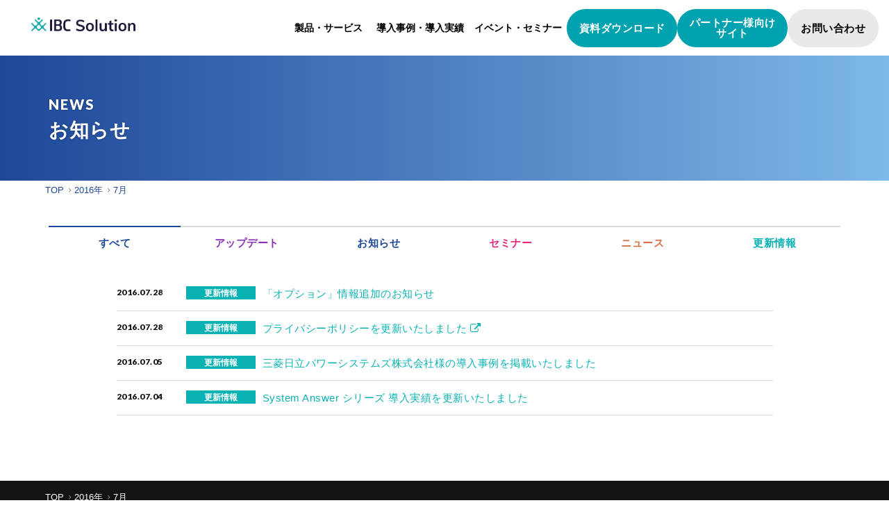

--- FILE ---
content_type: text/html; charset=UTF-8
request_url: https://system-answer.com/2016/07/
body_size: 6811
content:
<!doctype html> <!--[if lt IE 7]><html lang="ja" class="no-js lt-ie9 lt-ie8 lt-ie7"><![endif]--> <!--[if (IE 7)&!(IEMobile)]><html lang="ja" class="no-js lt-ie9 lt-ie8"><![endif]--> <!--[if (IE 8)&!(IEMobile)]><html lang="ja" class="no-js lt-ie9"><![endif]--> <!--[if gt IE 8]><!--><html lang="ja" class="no-js"> <!--<![endif]--><head><meta charset="utf-8"><meta http-equiv="X-UA-Compatible" content="IE=edge"><meta name="keywords" content="ネットワーク監視,SNMP,レスポンス,大規模,クラウド,死活監視,性能監視,JP1連携,VMware対応"><meta name="HandheldFriendly" content="True"><meta name="MobileOptimized" content="320"><meta name="viewport" content="width=device-width, initial-scale=1,maximum-scale=1.0" /><link rel="apple-touch-icon" href="https://system-answer.com/_wp_sa/wp-content/themes/systemanswer1.1.1/apple-touch-icon.png"><link rel="icon" href="https://system-answer.com/_wp_sa/wp-content/themes/systemanswer1.1.1/favicon.ico"><meta name="description" content="あらゆるITシステムの情報管理が可能 | System Answer G3 は、さまざまなITシステムの状態を正確かつ詳細に把握することができます。監視対象は、社内のネットワーク/サーバーからデータセンター、プライベートクラウド/パブリッククラウド、仮想環境まで多岐にわたります。各種機器の稼働状況や性能情報を収集することにより、ITシステム全体を包括して一元監視することが可能となります。"> <script type="text/javascript">var scrolltop_manual_start = true;</script> <!--[if IE]><link rel="shortcut icon" href="https://system-answer.com/_wp_sa/wp-content/themes/systemanswer1.1.1/favicon.ico"> <![endif]--><link media="all" href="https://system-answer.com/_wp_sa/wp-content/cache/autoptimize/css/autoptimize_69e491ed8c3112ba90d02f6ca9eeecd2.css" rel="stylesheet" /><title>2016年7月 &#8211; IBC Solution</title><link rel='dns-prefetch' href='//www.google.com' /><link rel='dns-prefetch' href='//fonts.googleapis.com' /><link rel='dns-prefetch' href='//s.w.org' /><link rel='stylesheet' id='addFont-css'  href='https://fonts.googleapis.com/css?family=Lato%3A400%2C900&#038;display=swap' type='text/css' media='all' /> <script type='text/javascript' src='https://system-answer.com/_wp_sa/wp-includes/js/jquery/jquery.js'></script> <link rel='https://api.w.org/' href='https://system-answer.com/wp-json/' />  <script>(function(w, d, s, l, i) {
    w[l] = w[l] || [];
    w[l].push({
      'gtm.start': new Date().getTime(),
      event: 'gtm.js'
    });
    var f = d.getElementsByTagName(s)[0],
      j = d.createElement(s),
      dl = l != 'dataLayer' ? '&l=' + l : '';
    j.async = true;
    j.src =
      'https://www.googletagmanager.com/gtm.js?id=' + i + dl;
    f.parentNode.insertBefore(j, f);
  })(window, document, 'script', 'dataLayer', 'GTM-KGXPGJ3');</script>  
  <script async src="https://www.googletagmanager.com/gtag/js?id=G-D5HNBP8LZS"></script> <script>window.dataLayer = window.dataLayer || [];

  function gtag() {
    dataLayer.push(arguments);
  }
  gtag('js', new Date());

  gtag('config', 'G-D5HNBP8LZS');</script> 
  <script src="https://kit.fontawesome.com/6605b7e16f.js" crossorigin="anonymous"></script> <link href="https://code.ionicframework.com/ionicons/2.0.1/css/ionicons.min.css" rel="stylesheet" type="text/css" /></head><body class="archive date" itemscope itemtype="http://schema.org/WebPage"> <noscript><iframe src="https://www.googletagmanager.com/ns.html?id=GTM-KGXPGJ3" height="0" width="0" style="display:none;visibility:hidden"></iframe></noscript>  <script type="text/javascript">var _paq = _paq || [];
  _paq.push(["trackPageView"]);
  _paq.push(["enableLinkTracking"]);

  (function() {
    var u = (("https:" == document.location.protocol) ? "https" : "http") +
      "://wa2.hot-profile.com/010930/";
    _paq.push(["setTrackerUrl", u + "010930.php"]);
    _paq.push(["setSiteId", "96162482"]);
    var d = document,
      g = d.createElement("script"),
      s = d.getElementsByTagName("script")[0];
    g.type = "text/javascript";
    g.defer = true;
    g.async = true;
    g.src = u + "010930.js";
    s.parentNode.insertBefore(g, s);
  })();</script> <header class="header navbar navbar-fixed-top" id="nav-fixed"><div class="menu-container"><div class="menu"><div class="menu-bar sp_only"> <a href="/" class="menu-logo"> <img src="https://system-answer.com/_wp_sa/wp-content/themes/systemanswer1.1.1/img/new/logo.png" alt="Menu" style="width:150px;height:auto;"> </a><div class="menu-bar-inner"> <a href="https://system-answer.com/dlm_download/" class="menu-btn link1"> <img src="https://system-answer.com/_wp_sa/wp-content/themes/systemanswer1.1.1/img/common/icon_download_menu_white.svg" alt="資料ダウンロード"> </a> <a href="https://system-answer.com/contact/" class="menu-btn link2"> <img src="https://system-answer.com/_wp_sa/wp-content/themes/systemanswer1.1.1/img/common/icon_mail_menu_navy.svg" alt="お問い合わせ"> </a> <button id="menu-toggle" class="menu-toggle" aria-label="Open menu"> <i class="ion-navicon-round"></i> </button></div></div><ul id="menu-list" class="menu-list"> <a class="navbar-brand" href="https://system-answer.com/"> <img src="https://system-answer.com/_wp_sa/wp-content/themes/systemanswer1.1.1/img/new/logo.png" alt="" /> </a><li class="menu-list-item"> <button class="menu-list-item__btn">製品・サービス</button><dl class="menu-content --header"><dt class="menu-content__head pc_only">製品・サービス</dt><dd class="menu-content__inner"><dl class="menu-box"><dt class="menu-box__head">ITインフラ</dt><dd class="menu-box__body"><div class="menu-box__content"> <span class="menu-box__subTitle">プロダクト</span><ul class="menu-box-list"><li class="menu-box__item"><div class="menu-box__inner"><p class="menu-box__text">ITインフラ監視</p> <a href="https://system-answer.com/product/sa/" class="menu-box__link"> <img src="https://system-answer.com/_wp_sa/wp-content/themes/systemanswer1.1.1/img/new/top/top_logo_01.png" width="200px" /> </a></div></li><li class="menu-box__item"><div class="menu-box__inner"><p class="menu-box__text">トラフィック解析</p> <a href="https://system-answer.com/quality/flowmon/" class="menu-box__link"> <img src="https://system-answer.com/_wp_sa/wp-content/themes/systemanswer1.1.1/img/new/megalogo02.png" /> </a></div></li><li class="menu-box__item"><div class="menu-box__inner"><p class="menu-box__text">マルチクラウド＆インフラ構成管理</p> <a href="https://system-answer.com/itoguchi/" class="menu-box__link"> <img src="https://system-answer.com/_wp_sa/wp-content/themes/systemanswer1.1.1/img/new/megalogo14.png" /> </a></div></li></ul></div><div class="menu-box__content"> <span class="menu-box__subTitle">サービス</span><ul class="menu-box-list"><li class="menu-box__item"><div class="menu-box__inner"><p class="menu-box__text">監視・運用アウトソーシング</p> <a href="https://system-answer.com/service/sams/" class="menu-box__link"> <img src="https://system-answer.com/_wp_sa/wp-content/themes/systemanswer1.1.1/img/new/megalogo03.png" /> </a></div></li><li class="menu-box__item"><div class="menu-box__inner"><p class="menu-box__text">ITインフラ構築</p> <a href="https://system-answer.com/service/integration/" class="menu-box__link"> <img src="https://system-answer.com/_wp_sa/wp-content/themes/systemanswer1.1.1/img/new/megalogo04.png" /> </a></div></li><li class="menu-box__item"><div class="menu-box__inner"><p class="menu-box__text">ITインフラアセスメント</p> <a href="https://system-answer.com/quality/ipas/" class="menu-box__link"> <img src="https://system-answer.com/_wp_sa/wp-content/themes/systemanswer1.1.1/img/new/megalogo05.png" /> </a></div></li><li class="menu-box__item"><div class="menu-box__inner"><p class="menu-box__text">保守代行</p> <a href="https://system-answer.com/service/ibccare/" class="menu-box__link"> <img src="https://system-answer.com/_wp_sa/wp-content/themes/systemanswer1.1.1/img/new/megalogo06.png" /> </a></div></li><li class="menu-box__item"><div class="menu-box__inner"><p class="menu-box__text">システムエンジニアリング<br>サービス</p> <a href="#" class="menu-box__link"> <img src="https://system-answer.com/_wp_sa/wp-content/themes/systemanswer1.1.1/img/new/megalogo07.png" /> </a></div></li></ul></div></dd></dl><dl class="menu-box"><dt class="menu-box__head">セキュリティ</dt><dd class="menu-box__body"><div class="menu-box__content"> <span class="menu-box__subTitle">プロダクト</span><ul class="menu-box-list"><li class="menu-box__item"><div class="menu-box__inner"><p class="menu-box__text">脆弱性管理</p> <a href="https://system-answer.com/security/tenable/" class="menu-box__link"> <img src="https://system-answer.com/_wp_sa/wp-content/themes/systemanswer1.1.1/img/new/megalogo09.png" /> </a></div></li><li class="menu-box__item"><div class="menu-box__inner"><p class="menu-box__text">エンドポイントセキュリティ</p> <a href="https://system-answer.com/crowdstrike/" class="menu-box__link"> <img src="https://system-answer.com/_wp_sa/wp-content/themes/systemanswer1.1.1/img/new/megalogo10.png" /> </a></div></li><li class="menu-box__item"><div class="menu-box__inner"><p class="menu-box__text">統合Log管理</p> <a href="https://system-answer.com/product/sag3/logoption/" class="menu-box__link"> <img src="https://system-answer.com/_wp_sa/wp-content/themes/systemanswer1.1.1/img/new/megalogo11.png" /> </a></div></li><li class="menu-box__item"><div class="menu-box__inner"><p class="menu-box__text">WAF</p> <a href="https://system-answer.com/security/shadan-kun/" class="menu-box__link"> <img src="https://system-answer.com/_wp_sa/wp-content/themes/systemanswer1.1.1/img/new/logo-shadan-kun.png" /> </a> <a href="https://system-answer.com/security/wafcharm/" class="menu-box__link"> <img src="https://system-answer.com/_wp_sa/wp-content/themes/systemanswer1.1.1/img/new/logo-wafcharm.png" /> </a></div></li><li class="menu-box__item"><div class="menu-box__inner"><p class="menu-box__text">デジタル証明書/SSL証明書</p><p> <a href="https://system-answer.com/security/ssl-digicert/" class="menu-box__link">Digicert</a></p><p class="mb-10"> <a href="https://system-answer.com/security/ssl-cybertrust/" class="menu-box__link">iTrust EV SSL/TLS <br class="pc_only">サーバー証明書</a></p><p class="menu-box__text"> セキュリティ電子証明基盤</p> <a href="https://system-answer.com/product/kusabi/" class="menu-box__link"> <img src="https://system-answer.com/_wp_sa/wp-content/themes/systemanswer1.1.1/img/new/megalogo13.png" /> </a></div></li></ul></div><div class="menu-box__content"> <span class="menu-box__subTitle">サービス</span><ul class="menu-box-list"><li class="menu-box__item"><div class="menu-box__inner"><p class="menu-box__text">セキュリティアセスメント</p><p> <a href="https://system-answer.com/security/isas/" class="menu-box__link thin">脆弱性診断</a> <a href="https://system-answer.com/security/isas/" class="menu-box__link thin">公開情報調査Discovery</a> <a href="https://system-answer.com/security/isas/" class="menu-box__link thin">セキュリティリスク調査V-Sec</a></p></div></li><li class="menu-box__item"><div class="menu-box__inner"><p class="menu-box__text">セキュリティ インテグレーション</p><p> <a href="https://system-answer.com/contact/" class="menu-box__link thin">UTM</a> <a href="https://system-answer.com/contact/" class="menu-box__link thin">SASE</a></p></div></li></ul></div></dd></dl></dd></dl></li><li class="menu-list-item"> <a href="https://system-answer.com/case/" class="menu-list-item__btn">導入事例・導入実績</a></li><li class="menu-list-item"> <a href="https://system-answer.com/seminars/" class="menu-list-item__btn">イベント・セミナー</a></li><li class="tarqbtn --01"> <a href="https://system-answer.com/dlm_download/">資料ダウンロード</a></li><li class="tarqbtn --02"> <a href="https://www.systemanswer.com/login"> <span class="tarqbtn__inner"> <span>パートナー様向け</span><span>サイト</span> </span> </a></li><li class="grbtn"> <a href="https://system-answer.com/contact/">お問い合わせ</a></li></ul></div></div></header><main class="main"><article class="article-main"><div class="pgttl product sag"><div class="container-lg container-fluid wrapper"><div class="inner min"><p class="en">NEWS</p><h2 class="ttl"> お知らせ</h2></div></div></div><div class="breadcrumbs"><div class="container-lg container-fluid"><ul class="list-inline"><li itemscope itemtype="http://data-vocabulary.org/Breadcrumb"><a href="https://system-answer.com/" class="home" itemprop="url" ><span itemprop="title">TOP</span></a></li><li itemscope itemtype="http://data-vocabulary.org/Breadcrumb"><a href="https://system-answer.com/2016/" itemprop="url" ><span itemprop="title">2016年</span.</a></li><li itemscope itemtype="http://data-vocabulary.org/Breadcrumb"><span itemprop="title">7</span>月</li></ul></div></div><div class="section-sm"><div class="container-fluid container-lg"><ul class="list-cat clearfix mb-40"><li data-color="#1e4799" class="active"><span class="match inner-btn"><span class="inner">すべて</span></span></li><li data-color="#8932b7"><a href="https://system-answer.com/category/software_update/" class="match inner-btn"><span class="inner">アップデート</span></a></li><li data-color="#1e4799"><a href="https://system-answer.com/category/info/" class="match inner-btn"><span class="inner">お知らせ</span></a></li><li data-color="#e2287f"><a href="https://system-answer.com/category/seminar/" class="match inner-btn"><span class="inner">セミナー</span></a></li><li data-color="#dc6f48"><a href="https://system-answer.com/category/news/" class="match inner-btn"><span class="inner">ニュース</span></a></li><li data-color="#0ab2b3"><a href="https://system-answer.com/category/update_info/" class="match inner-btn"><span class="inner">更新情報</span></a></li></ul><div class="row"><div class="col-lg-10 col-lg-offset-1"><dl class="dl-news mb-40"><dt> <span class="date">2016.07.28</span> <span class="cat" style="background-color: #0ab2b3"> 更新情報 </span></dt><dd><p class="txt"> <a href="https://system-answer.com/2016/07/28/1371/">「オプション」情報追加のお知らせ</a></p></dd><dt> <span class="date">2016.07.28</span> <span class="cat" style="background-color: #0ab2b3"> 更新情報 </span></dt><dd><p class="txt"> <a class="external" target="_blank" href="http://www.ibc21.co.jp/security/">プライバシーポリシーを更新いたしました</a></p></dd><dt> <span class="date">2016.07.05</span> <span class="cat" style="background-color: #0ab2b3"> 更新情報 </span></dt><dd><p class="txt"> <a  href="https://system-answer.com/case/15824/">三菱日立パワーシステムズ株式会社様の導入事例を掲載いたしました</a></p></dd><dt> <span class="date">2016.07.04</span> <span class="cat" style="background-color: #0ab2b3"> 更新情報 </span></dt><dd><p class="txt"> <a  href="https://system-answer.com/case/">System Answer シリーズ 導入実績を更新いたしました</a></p></dd></dl></div></div></div></div><body><html><div class="footer-breadcrumbs"><div class="breadcrumbs"><div class="container-lg container-fluid"><ul class="list-inline"><li itemscope itemtype="http://data-vocabulary.org/Breadcrumb"><a href="https://system-answer.com/" class="home" itemprop="url" ><span itemprop="title">TOP</span></a></li><li itemscope itemtype="http://data-vocabulary.org/Breadcrumb"><a href="https://system-answer.com/2016/" itemprop="url" ><span itemprop="title">2016年</span.</a></li><li itemscope itemtype="http://data-vocabulary.org/Breadcrumb"><span itemprop="title">7</span>月</li></ul></div></div></div><div class="section-contact bg-gra-blue"><div class="container-lg container-fluid"><div class="wrapper-contact mb-40"><h2 class="ttl">CONTACT</h2><p class="txt-lead txt-24 txt-bold">お気軽にお問い合わせ下さい</p></div><div class="row"><div class="col-sm-6 mb-20-xs"><p class="tel-contact txt-center"> <span class="icon"><img src="https://system-answer.com/_wp_sa/wp-content/themes/systemanswer1.1.1/img/common/icon-phone.svg"></span><span class="txt tel-link">03-5117-2780</span></p></div><div class="col-sm-6 "><p class="txt-center"> <a href="https://system-answer.com/contact/" class="btn-simple white txt-bold txt-20"> <span class="icon"><i class="fa fa-envelope" aria-hidden="true"></i></span><span class="txt">お問い合わせ</span> </a></p></div></div></div></div><footer class="footer"><div class="container-lg container-fluid"><div class="row-footer mb-30 txt-left"><div class="col"><ul class="list-footer"><li><a href="https://system-answer.com">トップページ</a></li><li><a href="https://system-answer.com/topix/">トピックス一覧</a></li><li><a href="https://system-answer.com/case/">導入事例・導入実績</a></li><li><a href="https://system-answer.com/news">お知らせ一覧</a></li><li><a href="https://system-answer.com/seminars/">セミナー</a></li><li><a href="https://system-answer.com/column/">コラム</a></li><li><a href="https://system-answer.com/contact/">お問い合わせ</a><ul><li><a href="https://system-answer.com/contact/product_contact/">製品関連</a></li><li><a href="https://system-answer.com/contact/material_contact/">資料請求</a></li><li><a href="https://system-answer.com/contact/demo_contact_g3/">G3 デモのお申し込み</a></li><li><a href="https://system-answer.com/contact/partner/">パートナー様専用お問い合わせ</a></li><li><a href="https://system-answer.com/contact/ssl_contact/">SSL に関するお問い合わせ</a></li></ul></li><li><a href="https://system-answer.com/#partner">パートナー様一覧</a><ul><li><a href="https://www.systemanswer.com/" target="_blank">パートナー様向けサイト</a></li></ul></li><li><a href="https://system-answer.com/dlm_download/">資料ダウンロード</a></li><li><a href="https://www.ibc21.co.jp/privacy-policy/" target="_blank">プライバシーポリシー</a></li><li><a href="https://system-answer.com/sitemap/">サイトマップ</a></li><li><a href="https://www.ibc21.co.jp/company/#profile/" target="_blank">会社概要</a></li><li><a href="https://system-answer.com/terms/">使用約款</a></li></ul></div><div class="col"><ul class="list-footer"><li><a href="https://system-answer.com/product/sa/">System Answer G3</a><ul><li><a href="https://system-answer.com/product/sag3/feature/">特長</a></li><li><a href="https://system-answer.com/product/sag3/function/">機能</a></li><li><a href="https://system-answer.com/product/sag3/function/lists/">機能詳細</a></li><li><a href="https://system-answer.com/product/sag3/comparison/">G2 / G3 機能比較</a></li><li><a href="https://system-answer.com/product/sag3/beginner/">導入をご検討の方へ</a></li><li><a href="https://system-answer.com/product/sag3/hardware/">ハードウェア仕様</a></li><li><a href="https://system-answer.com/product/sag3/api/">APIオプション</a></li><li><a href="https://system-answer.com/topix/topix-20210806/">将来予測オプション</a></li><li><a href="https://system-answer.com/product/sag3/cxoption/">CX監視オプション</a></li><li><a href="https://system-answer.com/product/sag3/logoption/">Log Option</a></li><li><a href="https://system-answer.com/product/sag3/license/">ライセンス体系</a></li><li><a href="https://system-answer.com/product/sag3/spec/">推奨スペック</a></li><li><a href="https://system-answer.com/product/sag3/template/">マルチベンダー機器対応</a></li><li><a href="https://system-answer.com/product/sag3/faq/">よくある質問</a></li><li><a href="https://system-answer.com/update_sag3/">アップデート情報</a></li><li><a href="https://download-g3.system-answer.com/update/g3/" target="_blank">ユーザー様向けアップデートモジュール</a></li><li><a href="https://system-answer.com/product/sag3/contact/">ユーザー様専用お問い合わせ</a></li><li><a href="https://system-answer.com/product/sag3/demo_machine_contact/">評価版を試す</a></li><li><a href="https://system-answer.com/product/sag3/demo/">G3 無料デモを試す</a></li></ul></li></ul></div><div class="col"><ul class="list-footer"><li><a href="https://system-answer.com/product/xc/">System Answer G3 - XC</a><ul><li><a href="https://download-xc.system-answer.com/update/xc/" target="_blank">ユーザー様向けアップデートモジュール</a></li></ul></li><li><a href="https://system-answer.com/product/sag2/">System Answer G2</a><ul><li><a href="https://system-answer.com/product/sag2/feature/">特長</a></li><li><a href="https://system-answer.com/product/sag2/function/">機能</a></li><li><a href="https://system-answer.com/product/sag2/beginner/">導入をご検討の方へ</a></li><li><a href="https://system-answer.com/product/sag2/lineup/">ラインアップを見る</a></li><li><a href="https://system-answer.com/product/sag2/hardware/">ハードウェア仕様</a></li><li><a href="https://system-answer.com/product/sag2/option/">オプション</a></li><li><a href="https://system-answer.com/product/sag2/spec/">推奨スペック</a></li><li><a href="https://system-answer.com/product/sag3/template/">マルチベンダー機器対応</a></li><li><a href="https://system-answer.com/product/sag2/faq/">よくある質問</a></li><li><a href="https://system-answer.com/update_sag2/">アップデート情報</a></li><li><a href="https://download-g2.system-answer.com/update/g2/" target="_blank">ユーザー様向けアップデートモジュール</a></li><li><a href="https://system-answer.com/product/sag2/contact/">ユーザー様専用問い合わせ</a></li></ul></li></ul></div><div class="col"><ul class="list-footer"><li><a href="https://system-answer.com/service/sams/">SAMS</a><ul><li><a href="https://system-answer.com/service/sams/onsams/">on SAMS</a></li><li><a href="https://system-answer.com/service/sams/logonsams/">LOG on SAMS</a></li></ul></li><li><a href="https://system-answer.com/service/integration/">Integration</a></li><li><a href="https://system-answer.com/security/">セキュリティ</a><ul><li><a href="https://system-answer.com/security/tenable/">tenable</a></li><li><a href="https://system-answer.com/security/wafcharm/">クラウドストライク</a></li><li><a href="https://system-answer.com/security/shadan-kun/">攻撃遮断くん</a></li><li><a href="https://system-answer.com/security/tool/">セキュリティ保護ツール</a></li><li><a href="https://system-answer.com/security/ssl-digicert/">SSL サーバー証明書｜<br>Digicert（旧Symantec）</a></li><li><a href="https://system-answer.com/security/ssl-cybertrust/">SSL サーバー証明書｜<br>iTrust EV SSL/TLS サーバー証明書</a></li><li><a href="https://system-answer.com/security/wafcharm/">WafCharm</a></li><li><a href="https://system-answer.com/security/isas/">IBC-SAS</a></li></ul></li><li><a href="https://system-answer.com/quality/">品質管理</a><ul><li><a href="https://system-answer.com/quality/flowmon/">Flowmon</a></li><li><a href="https://system-answer.com/quality/ipas/">IBC-PAS</a></li></ul></li><li><a href="https://system-answer.com/service/ibccare/">IBC Care</a></li><li><a href="https://system-answer.com/product/kusabi/">kusabi</a></li></ul></div></div><p class="copy txt-center txt-eng txt-12"> © IBC Co.,Ltd.</p></div></footer> <script type="text/javascript">document.addEventListener( 'wpcf7mailsent', function( event ) {
			if ( "66325" == event.detail.contactFormId ) {
				//会員登録後
				location.reload();
			}else if ( "66324" == event.detail.contactFormId ) {
				//資料ダウンロード送信後
								$url = "https://system-answer.com/download/1366";
				window.open($url,'_blank');
			}
		}, false );</script> <script type='text/javascript'>var wpcf7 = {"apiSettings":{"root":"https:\/\/system-answer.com\/wp-json\/contact-form-7\/v1","namespace":"contact-form-7\/v1"}};</script> <script type='text/javascript'>var _mwc = {"ajax_url":"https:\/\/system-answer.com\/_wp_sa\/wp-admin\/admin-ajax.php","ajax_nonce":"77c2946a55","loading_img_url":"https:\/\/system-answer.com\/_wp_sa\/wp-content\/plugins\/maroyaka-webclap-for-wordpress\/img\/loading.gif"};</script> <script type='text/javascript' src='https://www.google.com/recaptcha/api.js?render=6LcTXe4lAAAAAHr1iaOP6QrapJNNiWHd_SsNlbYN'></script> <script type='text/javascript'>var wpcf7cf_global_settings = {"ajaxurl":"https:\/\/system-answer.com\/_wp_sa\/wp-admin\/admin-ajax.php"};</script> <script type="text/javascript">( function( grecaptcha, sitekey, actions ) {

	var wpcf7recaptcha = {

		execute: function( action ) {
			grecaptcha.execute(
				sitekey,
				{ action: action }
			).then( function( token ) {
				var forms = document.getElementsByTagName( 'form' );

				for ( var i = 0; i < forms.length; i++ ) {
					var fields = forms[ i ].getElementsByTagName( 'input' );

					for ( var j = 0; j < fields.length; j++ ) {
						var field = fields[ j ];

						if ( 'g-recaptcha-response' === field.getAttribute( 'name' ) ) {
							field.setAttribute( 'value', token );
							break;
						}
					}
				}
			} );
		},

		executeOnHomepage: function() {
			wpcf7recaptcha.execute( actions[ 'homepage' ] );
		},

		executeOnContactform: function() {
			wpcf7recaptcha.execute( actions[ 'contactform' ] );
		},

	};

	grecaptcha.ready(
		wpcf7recaptcha.executeOnHomepage
	);

	document.addEventListener( 'change',
		wpcf7recaptcha.executeOnContactform, false
	);

	document.addEventListener( 'wpcf7submit',
		wpcf7recaptcha.executeOnHomepage, false
	);

} )(
	grecaptcha,
	'6LcTXe4lAAAAAHr1iaOP6QrapJNNiWHd_SsNlbYN',
	{"homepage":"homepage","contactform":"contactform"}
);</script> <script type="text/javascript">scrolltotop.controlHTML = '<img src="https://system-answer.com/_wp_sa/wp-content/themes/systemanswer1.1.1/img/common/pagetop.png" width="45" height="45">';
	scrolltotop.init();</script> <script type="text/javascript">var _gaq = _gaq || [];
	_gaq.push(['_setAccount', 'UA-18621225-6']);
	_gaq.push(['_setDomainName', 'system-answer.com']);
	_gaq.push(['_trackPageview']);

	(function() {
		var ga = document.createElement('script'); ga.type = 'text/javascript'; ga.async = true;
		ga.src = ('https:' == document.location.protocol ? 'https://ssl' : 'http://www') + '.google-analytics.com/ga.js';
		var s = document.getElementsByTagName('script')[0]; s.parentNode.insertBefore(ga, s);
	})();</script>  <script type="text/javascript">var _trackingid = 'LFT-11144-1';

	(function() {
		var lft = document.createElement('script'); lft.type = 'text/javascript'; lft.async = true;
		lft.src = ('https:' == document.location.protocol ? 'https:' : 'http:') + '//track.list-finder.jp/js/ja/track.js';
		var snode = document.getElementsByTagName('script')[0]; snode.parentNode.insertBefore(lft, snode);
	})();</script> 
 <script type="text/javascript">var google_conversion_id = 975301982;
	var google_custom_params = window.google_tag_params;
	var google_remarketing_only = true;</script> <span class="tagConversion"> <script type="text/javascript" src="//www.googleadservices.com/pagead/conversion.js"></script> <noscript><div style="display:inline;"> <img height="1" width="1" style="border-style:none;" alt="" src="//googleads.g.doubleclick.net/pagead/viewthroughconversion/975301982/?value=0&amp;guid=ON&amp;script=0"/></div> </noscript> <script defer src="https://system-answer.com/_wp_sa/wp-content/cache/autoptimize/js/autoptimize_97f745dddaa83fd0eb0d37a8023aa98d.js"></script></body></html>

--- FILE ---
content_type: text/html; charset=utf-8
request_url: https://www.google.com/recaptcha/api2/anchor?ar=1&k=6LcTXe4lAAAAAHr1iaOP6QrapJNNiWHd_SsNlbYN&co=aHR0cHM6Ly9zeXN0ZW0tYW5zd2VyLmNvbTo0NDM.&hl=en&v=PoyoqOPhxBO7pBk68S4YbpHZ&size=invisible&anchor-ms=20000&execute-ms=30000&cb=1847nbwl7dfr
body_size: 48783
content:
<!DOCTYPE HTML><html dir="ltr" lang="en"><head><meta http-equiv="Content-Type" content="text/html; charset=UTF-8">
<meta http-equiv="X-UA-Compatible" content="IE=edge">
<title>reCAPTCHA</title>
<style type="text/css">
/* cyrillic-ext */
@font-face {
  font-family: 'Roboto';
  font-style: normal;
  font-weight: 400;
  font-stretch: 100%;
  src: url(//fonts.gstatic.com/s/roboto/v48/KFO7CnqEu92Fr1ME7kSn66aGLdTylUAMa3GUBHMdazTgWw.woff2) format('woff2');
  unicode-range: U+0460-052F, U+1C80-1C8A, U+20B4, U+2DE0-2DFF, U+A640-A69F, U+FE2E-FE2F;
}
/* cyrillic */
@font-face {
  font-family: 'Roboto';
  font-style: normal;
  font-weight: 400;
  font-stretch: 100%;
  src: url(//fonts.gstatic.com/s/roboto/v48/KFO7CnqEu92Fr1ME7kSn66aGLdTylUAMa3iUBHMdazTgWw.woff2) format('woff2');
  unicode-range: U+0301, U+0400-045F, U+0490-0491, U+04B0-04B1, U+2116;
}
/* greek-ext */
@font-face {
  font-family: 'Roboto';
  font-style: normal;
  font-weight: 400;
  font-stretch: 100%;
  src: url(//fonts.gstatic.com/s/roboto/v48/KFO7CnqEu92Fr1ME7kSn66aGLdTylUAMa3CUBHMdazTgWw.woff2) format('woff2');
  unicode-range: U+1F00-1FFF;
}
/* greek */
@font-face {
  font-family: 'Roboto';
  font-style: normal;
  font-weight: 400;
  font-stretch: 100%;
  src: url(//fonts.gstatic.com/s/roboto/v48/KFO7CnqEu92Fr1ME7kSn66aGLdTylUAMa3-UBHMdazTgWw.woff2) format('woff2');
  unicode-range: U+0370-0377, U+037A-037F, U+0384-038A, U+038C, U+038E-03A1, U+03A3-03FF;
}
/* math */
@font-face {
  font-family: 'Roboto';
  font-style: normal;
  font-weight: 400;
  font-stretch: 100%;
  src: url(//fonts.gstatic.com/s/roboto/v48/KFO7CnqEu92Fr1ME7kSn66aGLdTylUAMawCUBHMdazTgWw.woff2) format('woff2');
  unicode-range: U+0302-0303, U+0305, U+0307-0308, U+0310, U+0312, U+0315, U+031A, U+0326-0327, U+032C, U+032F-0330, U+0332-0333, U+0338, U+033A, U+0346, U+034D, U+0391-03A1, U+03A3-03A9, U+03B1-03C9, U+03D1, U+03D5-03D6, U+03F0-03F1, U+03F4-03F5, U+2016-2017, U+2034-2038, U+203C, U+2040, U+2043, U+2047, U+2050, U+2057, U+205F, U+2070-2071, U+2074-208E, U+2090-209C, U+20D0-20DC, U+20E1, U+20E5-20EF, U+2100-2112, U+2114-2115, U+2117-2121, U+2123-214F, U+2190, U+2192, U+2194-21AE, U+21B0-21E5, U+21F1-21F2, U+21F4-2211, U+2213-2214, U+2216-22FF, U+2308-230B, U+2310, U+2319, U+231C-2321, U+2336-237A, U+237C, U+2395, U+239B-23B7, U+23D0, U+23DC-23E1, U+2474-2475, U+25AF, U+25B3, U+25B7, U+25BD, U+25C1, U+25CA, U+25CC, U+25FB, U+266D-266F, U+27C0-27FF, U+2900-2AFF, U+2B0E-2B11, U+2B30-2B4C, U+2BFE, U+3030, U+FF5B, U+FF5D, U+1D400-1D7FF, U+1EE00-1EEFF;
}
/* symbols */
@font-face {
  font-family: 'Roboto';
  font-style: normal;
  font-weight: 400;
  font-stretch: 100%;
  src: url(//fonts.gstatic.com/s/roboto/v48/KFO7CnqEu92Fr1ME7kSn66aGLdTylUAMaxKUBHMdazTgWw.woff2) format('woff2');
  unicode-range: U+0001-000C, U+000E-001F, U+007F-009F, U+20DD-20E0, U+20E2-20E4, U+2150-218F, U+2190, U+2192, U+2194-2199, U+21AF, U+21E6-21F0, U+21F3, U+2218-2219, U+2299, U+22C4-22C6, U+2300-243F, U+2440-244A, U+2460-24FF, U+25A0-27BF, U+2800-28FF, U+2921-2922, U+2981, U+29BF, U+29EB, U+2B00-2BFF, U+4DC0-4DFF, U+FFF9-FFFB, U+10140-1018E, U+10190-1019C, U+101A0, U+101D0-101FD, U+102E0-102FB, U+10E60-10E7E, U+1D2C0-1D2D3, U+1D2E0-1D37F, U+1F000-1F0FF, U+1F100-1F1AD, U+1F1E6-1F1FF, U+1F30D-1F30F, U+1F315, U+1F31C, U+1F31E, U+1F320-1F32C, U+1F336, U+1F378, U+1F37D, U+1F382, U+1F393-1F39F, U+1F3A7-1F3A8, U+1F3AC-1F3AF, U+1F3C2, U+1F3C4-1F3C6, U+1F3CA-1F3CE, U+1F3D4-1F3E0, U+1F3ED, U+1F3F1-1F3F3, U+1F3F5-1F3F7, U+1F408, U+1F415, U+1F41F, U+1F426, U+1F43F, U+1F441-1F442, U+1F444, U+1F446-1F449, U+1F44C-1F44E, U+1F453, U+1F46A, U+1F47D, U+1F4A3, U+1F4B0, U+1F4B3, U+1F4B9, U+1F4BB, U+1F4BF, U+1F4C8-1F4CB, U+1F4D6, U+1F4DA, U+1F4DF, U+1F4E3-1F4E6, U+1F4EA-1F4ED, U+1F4F7, U+1F4F9-1F4FB, U+1F4FD-1F4FE, U+1F503, U+1F507-1F50B, U+1F50D, U+1F512-1F513, U+1F53E-1F54A, U+1F54F-1F5FA, U+1F610, U+1F650-1F67F, U+1F687, U+1F68D, U+1F691, U+1F694, U+1F698, U+1F6AD, U+1F6B2, U+1F6B9-1F6BA, U+1F6BC, U+1F6C6-1F6CF, U+1F6D3-1F6D7, U+1F6E0-1F6EA, U+1F6F0-1F6F3, U+1F6F7-1F6FC, U+1F700-1F7FF, U+1F800-1F80B, U+1F810-1F847, U+1F850-1F859, U+1F860-1F887, U+1F890-1F8AD, U+1F8B0-1F8BB, U+1F8C0-1F8C1, U+1F900-1F90B, U+1F93B, U+1F946, U+1F984, U+1F996, U+1F9E9, U+1FA00-1FA6F, U+1FA70-1FA7C, U+1FA80-1FA89, U+1FA8F-1FAC6, U+1FACE-1FADC, U+1FADF-1FAE9, U+1FAF0-1FAF8, U+1FB00-1FBFF;
}
/* vietnamese */
@font-face {
  font-family: 'Roboto';
  font-style: normal;
  font-weight: 400;
  font-stretch: 100%;
  src: url(//fonts.gstatic.com/s/roboto/v48/KFO7CnqEu92Fr1ME7kSn66aGLdTylUAMa3OUBHMdazTgWw.woff2) format('woff2');
  unicode-range: U+0102-0103, U+0110-0111, U+0128-0129, U+0168-0169, U+01A0-01A1, U+01AF-01B0, U+0300-0301, U+0303-0304, U+0308-0309, U+0323, U+0329, U+1EA0-1EF9, U+20AB;
}
/* latin-ext */
@font-face {
  font-family: 'Roboto';
  font-style: normal;
  font-weight: 400;
  font-stretch: 100%;
  src: url(//fonts.gstatic.com/s/roboto/v48/KFO7CnqEu92Fr1ME7kSn66aGLdTylUAMa3KUBHMdazTgWw.woff2) format('woff2');
  unicode-range: U+0100-02BA, U+02BD-02C5, U+02C7-02CC, U+02CE-02D7, U+02DD-02FF, U+0304, U+0308, U+0329, U+1D00-1DBF, U+1E00-1E9F, U+1EF2-1EFF, U+2020, U+20A0-20AB, U+20AD-20C0, U+2113, U+2C60-2C7F, U+A720-A7FF;
}
/* latin */
@font-face {
  font-family: 'Roboto';
  font-style: normal;
  font-weight: 400;
  font-stretch: 100%;
  src: url(//fonts.gstatic.com/s/roboto/v48/KFO7CnqEu92Fr1ME7kSn66aGLdTylUAMa3yUBHMdazQ.woff2) format('woff2');
  unicode-range: U+0000-00FF, U+0131, U+0152-0153, U+02BB-02BC, U+02C6, U+02DA, U+02DC, U+0304, U+0308, U+0329, U+2000-206F, U+20AC, U+2122, U+2191, U+2193, U+2212, U+2215, U+FEFF, U+FFFD;
}
/* cyrillic-ext */
@font-face {
  font-family: 'Roboto';
  font-style: normal;
  font-weight: 500;
  font-stretch: 100%;
  src: url(//fonts.gstatic.com/s/roboto/v48/KFO7CnqEu92Fr1ME7kSn66aGLdTylUAMa3GUBHMdazTgWw.woff2) format('woff2');
  unicode-range: U+0460-052F, U+1C80-1C8A, U+20B4, U+2DE0-2DFF, U+A640-A69F, U+FE2E-FE2F;
}
/* cyrillic */
@font-face {
  font-family: 'Roboto';
  font-style: normal;
  font-weight: 500;
  font-stretch: 100%;
  src: url(//fonts.gstatic.com/s/roboto/v48/KFO7CnqEu92Fr1ME7kSn66aGLdTylUAMa3iUBHMdazTgWw.woff2) format('woff2');
  unicode-range: U+0301, U+0400-045F, U+0490-0491, U+04B0-04B1, U+2116;
}
/* greek-ext */
@font-face {
  font-family: 'Roboto';
  font-style: normal;
  font-weight: 500;
  font-stretch: 100%;
  src: url(//fonts.gstatic.com/s/roboto/v48/KFO7CnqEu92Fr1ME7kSn66aGLdTylUAMa3CUBHMdazTgWw.woff2) format('woff2');
  unicode-range: U+1F00-1FFF;
}
/* greek */
@font-face {
  font-family: 'Roboto';
  font-style: normal;
  font-weight: 500;
  font-stretch: 100%;
  src: url(//fonts.gstatic.com/s/roboto/v48/KFO7CnqEu92Fr1ME7kSn66aGLdTylUAMa3-UBHMdazTgWw.woff2) format('woff2');
  unicode-range: U+0370-0377, U+037A-037F, U+0384-038A, U+038C, U+038E-03A1, U+03A3-03FF;
}
/* math */
@font-face {
  font-family: 'Roboto';
  font-style: normal;
  font-weight: 500;
  font-stretch: 100%;
  src: url(//fonts.gstatic.com/s/roboto/v48/KFO7CnqEu92Fr1ME7kSn66aGLdTylUAMawCUBHMdazTgWw.woff2) format('woff2');
  unicode-range: U+0302-0303, U+0305, U+0307-0308, U+0310, U+0312, U+0315, U+031A, U+0326-0327, U+032C, U+032F-0330, U+0332-0333, U+0338, U+033A, U+0346, U+034D, U+0391-03A1, U+03A3-03A9, U+03B1-03C9, U+03D1, U+03D5-03D6, U+03F0-03F1, U+03F4-03F5, U+2016-2017, U+2034-2038, U+203C, U+2040, U+2043, U+2047, U+2050, U+2057, U+205F, U+2070-2071, U+2074-208E, U+2090-209C, U+20D0-20DC, U+20E1, U+20E5-20EF, U+2100-2112, U+2114-2115, U+2117-2121, U+2123-214F, U+2190, U+2192, U+2194-21AE, U+21B0-21E5, U+21F1-21F2, U+21F4-2211, U+2213-2214, U+2216-22FF, U+2308-230B, U+2310, U+2319, U+231C-2321, U+2336-237A, U+237C, U+2395, U+239B-23B7, U+23D0, U+23DC-23E1, U+2474-2475, U+25AF, U+25B3, U+25B7, U+25BD, U+25C1, U+25CA, U+25CC, U+25FB, U+266D-266F, U+27C0-27FF, U+2900-2AFF, U+2B0E-2B11, U+2B30-2B4C, U+2BFE, U+3030, U+FF5B, U+FF5D, U+1D400-1D7FF, U+1EE00-1EEFF;
}
/* symbols */
@font-face {
  font-family: 'Roboto';
  font-style: normal;
  font-weight: 500;
  font-stretch: 100%;
  src: url(//fonts.gstatic.com/s/roboto/v48/KFO7CnqEu92Fr1ME7kSn66aGLdTylUAMaxKUBHMdazTgWw.woff2) format('woff2');
  unicode-range: U+0001-000C, U+000E-001F, U+007F-009F, U+20DD-20E0, U+20E2-20E4, U+2150-218F, U+2190, U+2192, U+2194-2199, U+21AF, U+21E6-21F0, U+21F3, U+2218-2219, U+2299, U+22C4-22C6, U+2300-243F, U+2440-244A, U+2460-24FF, U+25A0-27BF, U+2800-28FF, U+2921-2922, U+2981, U+29BF, U+29EB, U+2B00-2BFF, U+4DC0-4DFF, U+FFF9-FFFB, U+10140-1018E, U+10190-1019C, U+101A0, U+101D0-101FD, U+102E0-102FB, U+10E60-10E7E, U+1D2C0-1D2D3, U+1D2E0-1D37F, U+1F000-1F0FF, U+1F100-1F1AD, U+1F1E6-1F1FF, U+1F30D-1F30F, U+1F315, U+1F31C, U+1F31E, U+1F320-1F32C, U+1F336, U+1F378, U+1F37D, U+1F382, U+1F393-1F39F, U+1F3A7-1F3A8, U+1F3AC-1F3AF, U+1F3C2, U+1F3C4-1F3C6, U+1F3CA-1F3CE, U+1F3D4-1F3E0, U+1F3ED, U+1F3F1-1F3F3, U+1F3F5-1F3F7, U+1F408, U+1F415, U+1F41F, U+1F426, U+1F43F, U+1F441-1F442, U+1F444, U+1F446-1F449, U+1F44C-1F44E, U+1F453, U+1F46A, U+1F47D, U+1F4A3, U+1F4B0, U+1F4B3, U+1F4B9, U+1F4BB, U+1F4BF, U+1F4C8-1F4CB, U+1F4D6, U+1F4DA, U+1F4DF, U+1F4E3-1F4E6, U+1F4EA-1F4ED, U+1F4F7, U+1F4F9-1F4FB, U+1F4FD-1F4FE, U+1F503, U+1F507-1F50B, U+1F50D, U+1F512-1F513, U+1F53E-1F54A, U+1F54F-1F5FA, U+1F610, U+1F650-1F67F, U+1F687, U+1F68D, U+1F691, U+1F694, U+1F698, U+1F6AD, U+1F6B2, U+1F6B9-1F6BA, U+1F6BC, U+1F6C6-1F6CF, U+1F6D3-1F6D7, U+1F6E0-1F6EA, U+1F6F0-1F6F3, U+1F6F7-1F6FC, U+1F700-1F7FF, U+1F800-1F80B, U+1F810-1F847, U+1F850-1F859, U+1F860-1F887, U+1F890-1F8AD, U+1F8B0-1F8BB, U+1F8C0-1F8C1, U+1F900-1F90B, U+1F93B, U+1F946, U+1F984, U+1F996, U+1F9E9, U+1FA00-1FA6F, U+1FA70-1FA7C, U+1FA80-1FA89, U+1FA8F-1FAC6, U+1FACE-1FADC, U+1FADF-1FAE9, U+1FAF0-1FAF8, U+1FB00-1FBFF;
}
/* vietnamese */
@font-face {
  font-family: 'Roboto';
  font-style: normal;
  font-weight: 500;
  font-stretch: 100%;
  src: url(//fonts.gstatic.com/s/roboto/v48/KFO7CnqEu92Fr1ME7kSn66aGLdTylUAMa3OUBHMdazTgWw.woff2) format('woff2');
  unicode-range: U+0102-0103, U+0110-0111, U+0128-0129, U+0168-0169, U+01A0-01A1, U+01AF-01B0, U+0300-0301, U+0303-0304, U+0308-0309, U+0323, U+0329, U+1EA0-1EF9, U+20AB;
}
/* latin-ext */
@font-face {
  font-family: 'Roboto';
  font-style: normal;
  font-weight: 500;
  font-stretch: 100%;
  src: url(//fonts.gstatic.com/s/roboto/v48/KFO7CnqEu92Fr1ME7kSn66aGLdTylUAMa3KUBHMdazTgWw.woff2) format('woff2');
  unicode-range: U+0100-02BA, U+02BD-02C5, U+02C7-02CC, U+02CE-02D7, U+02DD-02FF, U+0304, U+0308, U+0329, U+1D00-1DBF, U+1E00-1E9F, U+1EF2-1EFF, U+2020, U+20A0-20AB, U+20AD-20C0, U+2113, U+2C60-2C7F, U+A720-A7FF;
}
/* latin */
@font-face {
  font-family: 'Roboto';
  font-style: normal;
  font-weight: 500;
  font-stretch: 100%;
  src: url(//fonts.gstatic.com/s/roboto/v48/KFO7CnqEu92Fr1ME7kSn66aGLdTylUAMa3yUBHMdazQ.woff2) format('woff2');
  unicode-range: U+0000-00FF, U+0131, U+0152-0153, U+02BB-02BC, U+02C6, U+02DA, U+02DC, U+0304, U+0308, U+0329, U+2000-206F, U+20AC, U+2122, U+2191, U+2193, U+2212, U+2215, U+FEFF, U+FFFD;
}
/* cyrillic-ext */
@font-face {
  font-family: 'Roboto';
  font-style: normal;
  font-weight: 900;
  font-stretch: 100%;
  src: url(//fonts.gstatic.com/s/roboto/v48/KFO7CnqEu92Fr1ME7kSn66aGLdTylUAMa3GUBHMdazTgWw.woff2) format('woff2');
  unicode-range: U+0460-052F, U+1C80-1C8A, U+20B4, U+2DE0-2DFF, U+A640-A69F, U+FE2E-FE2F;
}
/* cyrillic */
@font-face {
  font-family: 'Roboto';
  font-style: normal;
  font-weight: 900;
  font-stretch: 100%;
  src: url(//fonts.gstatic.com/s/roboto/v48/KFO7CnqEu92Fr1ME7kSn66aGLdTylUAMa3iUBHMdazTgWw.woff2) format('woff2');
  unicode-range: U+0301, U+0400-045F, U+0490-0491, U+04B0-04B1, U+2116;
}
/* greek-ext */
@font-face {
  font-family: 'Roboto';
  font-style: normal;
  font-weight: 900;
  font-stretch: 100%;
  src: url(//fonts.gstatic.com/s/roboto/v48/KFO7CnqEu92Fr1ME7kSn66aGLdTylUAMa3CUBHMdazTgWw.woff2) format('woff2');
  unicode-range: U+1F00-1FFF;
}
/* greek */
@font-face {
  font-family: 'Roboto';
  font-style: normal;
  font-weight: 900;
  font-stretch: 100%;
  src: url(//fonts.gstatic.com/s/roboto/v48/KFO7CnqEu92Fr1ME7kSn66aGLdTylUAMa3-UBHMdazTgWw.woff2) format('woff2');
  unicode-range: U+0370-0377, U+037A-037F, U+0384-038A, U+038C, U+038E-03A1, U+03A3-03FF;
}
/* math */
@font-face {
  font-family: 'Roboto';
  font-style: normal;
  font-weight: 900;
  font-stretch: 100%;
  src: url(//fonts.gstatic.com/s/roboto/v48/KFO7CnqEu92Fr1ME7kSn66aGLdTylUAMawCUBHMdazTgWw.woff2) format('woff2');
  unicode-range: U+0302-0303, U+0305, U+0307-0308, U+0310, U+0312, U+0315, U+031A, U+0326-0327, U+032C, U+032F-0330, U+0332-0333, U+0338, U+033A, U+0346, U+034D, U+0391-03A1, U+03A3-03A9, U+03B1-03C9, U+03D1, U+03D5-03D6, U+03F0-03F1, U+03F4-03F5, U+2016-2017, U+2034-2038, U+203C, U+2040, U+2043, U+2047, U+2050, U+2057, U+205F, U+2070-2071, U+2074-208E, U+2090-209C, U+20D0-20DC, U+20E1, U+20E5-20EF, U+2100-2112, U+2114-2115, U+2117-2121, U+2123-214F, U+2190, U+2192, U+2194-21AE, U+21B0-21E5, U+21F1-21F2, U+21F4-2211, U+2213-2214, U+2216-22FF, U+2308-230B, U+2310, U+2319, U+231C-2321, U+2336-237A, U+237C, U+2395, U+239B-23B7, U+23D0, U+23DC-23E1, U+2474-2475, U+25AF, U+25B3, U+25B7, U+25BD, U+25C1, U+25CA, U+25CC, U+25FB, U+266D-266F, U+27C0-27FF, U+2900-2AFF, U+2B0E-2B11, U+2B30-2B4C, U+2BFE, U+3030, U+FF5B, U+FF5D, U+1D400-1D7FF, U+1EE00-1EEFF;
}
/* symbols */
@font-face {
  font-family: 'Roboto';
  font-style: normal;
  font-weight: 900;
  font-stretch: 100%;
  src: url(//fonts.gstatic.com/s/roboto/v48/KFO7CnqEu92Fr1ME7kSn66aGLdTylUAMaxKUBHMdazTgWw.woff2) format('woff2');
  unicode-range: U+0001-000C, U+000E-001F, U+007F-009F, U+20DD-20E0, U+20E2-20E4, U+2150-218F, U+2190, U+2192, U+2194-2199, U+21AF, U+21E6-21F0, U+21F3, U+2218-2219, U+2299, U+22C4-22C6, U+2300-243F, U+2440-244A, U+2460-24FF, U+25A0-27BF, U+2800-28FF, U+2921-2922, U+2981, U+29BF, U+29EB, U+2B00-2BFF, U+4DC0-4DFF, U+FFF9-FFFB, U+10140-1018E, U+10190-1019C, U+101A0, U+101D0-101FD, U+102E0-102FB, U+10E60-10E7E, U+1D2C0-1D2D3, U+1D2E0-1D37F, U+1F000-1F0FF, U+1F100-1F1AD, U+1F1E6-1F1FF, U+1F30D-1F30F, U+1F315, U+1F31C, U+1F31E, U+1F320-1F32C, U+1F336, U+1F378, U+1F37D, U+1F382, U+1F393-1F39F, U+1F3A7-1F3A8, U+1F3AC-1F3AF, U+1F3C2, U+1F3C4-1F3C6, U+1F3CA-1F3CE, U+1F3D4-1F3E0, U+1F3ED, U+1F3F1-1F3F3, U+1F3F5-1F3F7, U+1F408, U+1F415, U+1F41F, U+1F426, U+1F43F, U+1F441-1F442, U+1F444, U+1F446-1F449, U+1F44C-1F44E, U+1F453, U+1F46A, U+1F47D, U+1F4A3, U+1F4B0, U+1F4B3, U+1F4B9, U+1F4BB, U+1F4BF, U+1F4C8-1F4CB, U+1F4D6, U+1F4DA, U+1F4DF, U+1F4E3-1F4E6, U+1F4EA-1F4ED, U+1F4F7, U+1F4F9-1F4FB, U+1F4FD-1F4FE, U+1F503, U+1F507-1F50B, U+1F50D, U+1F512-1F513, U+1F53E-1F54A, U+1F54F-1F5FA, U+1F610, U+1F650-1F67F, U+1F687, U+1F68D, U+1F691, U+1F694, U+1F698, U+1F6AD, U+1F6B2, U+1F6B9-1F6BA, U+1F6BC, U+1F6C6-1F6CF, U+1F6D3-1F6D7, U+1F6E0-1F6EA, U+1F6F0-1F6F3, U+1F6F7-1F6FC, U+1F700-1F7FF, U+1F800-1F80B, U+1F810-1F847, U+1F850-1F859, U+1F860-1F887, U+1F890-1F8AD, U+1F8B0-1F8BB, U+1F8C0-1F8C1, U+1F900-1F90B, U+1F93B, U+1F946, U+1F984, U+1F996, U+1F9E9, U+1FA00-1FA6F, U+1FA70-1FA7C, U+1FA80-1FA89, U+1FA8F-1FAC6, U+1FACE-1FADC, U+1FADF-1FAE9, U+1FAF0-1FAF8, U+1FB00-1FBFF;
}
/* vietnamese */
@font-face {
  font-family: 'Roboto';
  font-style: normal;
  font-weight: 900;
  font-stretch: 100%;
  src: url(//fonts.gstatic.com/s/roboto/v48/KFO7CnqEu92Fr1ME7kSn66aGLdTylUAMa3OUBHMdazTgWw.woff2) format('woff2');
  unicode-range: U+0102-0103, U+0110-0111, U+0128-0129, U+0168-0169, U+01A0-01A1, U+01AF-01B0, U+0300-0301, U+0303-0304, U+0308-0309, U+0323, U+0329, U+1EA0-1EF9, U+20AB;
}
/* latin-ext */
@font-face {
  font-family: 'Roboto';
  font-style: normal;
  font-weight: 900;
  font-stretch: 100%;
  src: url(//fonts.gstatic.com/s/roboto/v48/KFO7CnqEu92Fr1ME7kSn66aGLdTylUAMa3KUBHMdazTgWw.woff2) format('woff2');
  unicode-range: U+0100-02BA, U+02BD-02C5, U+02C7-02CC, U+02CE-02D7, U+02DD-02FF, U+0304, U+0308, U+0329, U+1D00-1DBF, U+1E00-1E9F, U+1EF2-1EFF, U+2020, U+20A0-20AB, U+20AD-20C0, U+2113, U+2C60-2C7F, U+A720-A7FF;
}
/* latin */
@font-face {
  font-family: 'Roboto';
  font-style: normal;
  font-weight: 900;
  font-stretch: 100%;
  src: url(//fonts.gstatic.com/s/roboto/v48/KFO7CnqEu92Fr1ME7kSn66aGLdTylUAMa3yUBHMdazQ.woff2) format('woff2');
  unicode-range: U+0000-00FF, U+0131, U+0152-0153, U+02BB-02BC, U+02C6, U+02DA, U+02DC, U+0304, U+0308, U+0329, U+2000-206F, U+20AC, U+2122, U+2191, U+2193, U+2212, U+2215, U+FEFF, U+FFFD;
}

</style>
<link rel="stylesheet" type="text/css" href="https://www.gstatic.com/recaptcha/releases/PoyoqOPhxBO7pBk68S4YbpHZ/styles__ltr.css">
<script nonce="w_QtQzVt47dbvga_nCKfEw" type="text/javascript">window['__recaptcha_api'] = 'https://www.google.com/recaptcha/api2/';</script>
<script type="text/javascript" src="https://www.gstatic.com/recaptcha/releases/PoyoqOPhxBO7pBk68S4YbpHZ/recaptcha__en.js" nonce="w_QtQzVt47dbvga_nCKfEw">
      
    </script></head>
<body><div id="rc-anchor-alert" class="rc-anchor-alert"></div>
<input type="hidden" id="recaptcha-token" value="[base64]">
<script type="text/javascript" nonce="w_QtQzVt47dbvga_nCKfEw">
      recaptcha.anchor.Main.init("[\x22ainput\x22,[\x22bgdata\x22,\x22\x22,\[base64]/[base64]/[base64]/[base64]/[base64]/[base64]/KGcoTywyNTMsTy5PKSxVRyhPLEMpKTpnKE8sMjUzLEMpLE8pKSxsKSksTykpfSxieT1mdW5jdGlvbihDLE8sdSxsKXtmb3IobD0odT1SKEMpLDApO08+MDtPLS0pbD1sPDw4fFooQyk7ZyhDLHUsbCl9LFVHPWZ1bmN0aW9uKEMsTyl7Qy5pLmxlbmd0aD4xMDQ/[base64]/[base64]/[base64]/[base64]/[base64]/[base64]/[base64]\\u003d\x22,\[base64]\\u003d\x22,\x22w4Jvw7HCgcOww5rCm3h6cRjDrMOnenxHWsKvw7c1M3/CisOPwo/CvAVFw44IfUkmwowew7LCqsKkwq8OwrfCkcO3wrxgwrQiw6J/F1/DpC1zIBFhw5w/VH1wHMK7woPDqhB5V3UnwqLDtcKBNw8KJEYJwojDtcKdw6bClcOwwrAGw4DDn8OZwptdQsKYw5HDn8KbwrbCgFx9w5jClMKgf8O/M8K/w7DDpcORRsOTbDwiRgrDoRYVw7IqwqTDuU3DqD3Ct8OKw5TDmi3DscOcTz/Dqht+wq4/O8OuNETDqGbCkGtHIMOMFDbCkhFww4DCgS0Kw5HCmTXDoVtRwoJBfhInwoEUwplQWCDDpEV5dcOlw6sVwr/DlMKEHMOyb8Kfw5rDmsO4XHBmw5rDncK0w4Nnw4rCs3PCpsOcw4lKwqxsw4/DosOfw5kmQi/[base64]/[base64]/CisOJZT7CrzwvFcKDNnjCp8O5w6MEMcKfw6FiE8KPPcKyw6jDtMKbwoTCssOxw6NscMKIwp48NSQrwrDCtMOXNThdei1DwpUPwphGYcKGQ8K4w49zK8KwwrM9w557wpbCsmksw6Vow7sFIXozwrzCsER/cMOhw7J0w74Lw7VZecOHw5jDvcK/w4A8dsOBM0PDtSnDs8ORwqDDkk/CqHfDicKTw6TChhHDui/DuT/DssKLwo7ChcOdAsK+w5M/[base64]/DqsKnE8K6NATDqcK4WHB1B8ODUQXDhcKmZMO/[base64]/Dk8K/JEBFU8KcW8KNwq/DtVTDiMOlw4Eiw7LDhD/[base64]/w5TDjsO9G8OOw5sMH8O1fBDDm1/[base64]/[base64]/[base64]/DgsOWwowjVsO7w5zCicOiwpNRN3/DqXs1M1gaCsO8cTBDc0TDscOyZmYrUEISwobChsKuw5fCjsOdVkU3G8KIwpMEwpktw4bDiMKHBBbDpixRV8OAeBzDnMKIBjbDsMOLPMKRw5JTwoDDtjvDh03Cux/CjnXCnQPCocKBEhlRw5Raw40uNMK0U8KLNy1cARLCphPCkh/DsFvCu1vDvsKnwoBhwojCrMK1NHDDhy/CmcKwAC/[base64]/DucO0w69ef2rCj8Knw4I9aGTCiMO8XxQowrMGZjtbH8Ofw63Dn8KJw7Rlw7EgYyPCh15TOMKvw61UQMO2w7oYwqgrbsKWwp5zEx0Jw7xhasO9w5Vlwp/ChMOYIkzCtsKzRCZ6w5cXw4t6cy/CmcO+Nl7DlwY3FjJsWQwVw5BBRTrDhiLDtsK1BjdnFcK4AcKPwrlhawvDji7Cm3w2w7QKT3jDh8O4wpnDrhHDo8OaZMK+w7cIPAB9MT3DlGBcwpzDgsO6FjjDssKLHwt1F8OuwqLDrMO9w5vDmwvChcOvcHLChcKjw5hIwpjCgBTChsOhLsOmw7gFJGEowq/CvUtQKS7CkwknekMgw4YGwrbDusOjw7pXNz09Hw8IwqjDoWvCqF0UO8OLLy/[base64]/Ci3lRw6pgEX9Hw63CnMO3MTjDhMKFC8ODSMKwccOJw6jCj2XDksKiBcO9dGnDqyXDnMOjw67CtVJZWsOKwqZmOm9GcE3CqF0gdcKnw6lLwp8aQmvCjX/[base64]/ChURmOFLCogYyQW/CrEA+w6DCucOQKcOTwpfCvcOlPMK0fsKUw5l9w4FMwqnCnhjCglANwpTCsDhZwp7CnQPDr8ONNcORSnZkG8OLLhMfwpzDuMO6w6RfW8KGS27Dlh/DryrDmsK/GxFOVcOTw4rDiC3Cm8OmwofDtUphfWPChsOWw63CtcONw4fClQlrw5TDpMO1wrQVwqYqw4APREoiw53DvsKNBwDCs8OKWDTDi3jDp8OFAmZbwqkEwqhBw6kgw7vDugQvw743LMOXw4QzwrPDmylARMOLwqzDgMK/PsKwd1dWX0hEeS7Cq8K8S8OZHsKpw5gzVcKzN8ObYsObGMKzwojClzXDrSNsSD7CocK1URDDoMK2w6nCgsOVAQjDrsOpLzZmcAzDu0QYwoDCi8KCU8OLRMOkw6vDgxDCoE0Gw6/CuMK8fxHDvkl5BlzCj2w1IgRzenDCm0hSwrsTwocidgtawp17FsKtZMKofcKJw6zCr8Kzw7zCoiTCnm1Kw598wq8GLi/[base64]/DqsKXfEMjwpnCsjVDw4HCqx5TeG7DtMOXwqYLwpXCkcOxw4Y9wpI4WMOVw4TCthTCmMK4wo7CosOuwrdnw7MUCR3DgRdBwqQ4w45hJTvCnQgfOsOwDjodUAPDscKWwrjCnFHDrcOSw7F0HcKzc8KmwopKw6vDosKFMcKRw58YwpAQw6x/L3LDqCQZw40Cw6dswqrCr8OQdsK/woTDizoTw587QsOZSVTCmjNtw4AzAGtIw5fCtnN4Q8OjQsKRYsK1LcKFd1zCji3DhsOnM8KtfxLCoHPDhMKHLMOEw71YccKDVcKfw7fCv8O5wrY/VMONwoDDvwfDgcOtwq/Du8K1MkInbl/DiR3CvHQnLMOTEB7DpMK0wq4WNAkLwqDCp8K1WT/CtGYAw6jClBx1KsKzcsKaw6NKwowKTQkaw5XCgSvCmMKrHUgNcjkgPX3CjMODUCTDsTfCnQESVcOow63CqcKDKjVMwrgzwrHCiy9iZ37ClUpGwoE/[base64]/w4JCw6TCuzbClMKUQBsawo1HwrnDkcKWw7XCh8Ouwr5jw7PDk8KDw4/CkcOywrXDuSzCsH9IBgA9wrfDv8O4w7MdRlUSWwDDoyAUPcKHw5ghw7jDk8Kjw7TCo8Oew4QBw68vNMO+wqkyw4ldBcOEwrrCinXCucOQw5bCrMOvD8KWfsOzwqtbZMOnZcOKFV3Cr8K+w6fDgDnCsMOUwqMuwrzDp8K3wrfCtTBewq/[base64]/DtMOuIi08MGxANxnCmsO4w5fChcKmwonCrMOdb8K3NwsxCGtpw488acO/dQTDtsKRwpggw7zCmlkGwpDCp8K3wrTCryTDjMO8wrTDhMObwodlwolMNcKxwpDDscKdE8K5N8KwwpPCgcOjfnXCni7DrEvChMKWw7x9LhllHcKzw789LsKmw6/Dq8OacW/Do8KObMKVw7rCtcKYV8O8ODcaRhnCicO2YsKAZV8Kw4zCiT0RLcO1DjhXwpXDhMKNfX7CgsK4w7hAEcKoQcOrwqJmw7ZsQ8ODw5gcNxlZXgd+TGLCjcO/MsKabEXDvMOzdcKjHH0Hw4PCh8ObQsOvdQPDrMOhw5U8EsKiwqFWw6gYfDhAHsOmPWbCog3CuMOBG8KrIDbCs8OQwrZ7wqYdwoPDssONwp/CvSkPw6wXwq5mUMO8AsKCbScKK8KCw47CrwBNWlLDpsOGcRs5DMOLTxMdwrtaW3jDjcKTCcKZfSnDrljCtl4DH8O9wrEoXQMiEXzDlsK9LlnCusO+woNyIMKMwqfDt8OrbcOEP8KQwoTDpMKmwpDDgB5Nw7vClsKpX8KzRsKgWsKgOn/Cu0DDgMOiFcOHNjgjwqA8wrrCoUjCo3YRO8OvNW7Cqno6wokrJm3DoTjCi1XDlW/Dq8OEw43DhMOtwpbCiSHDkS3ClMOMwrQGDcKKw4Rzw4/CnVdXwqxHBSrDmHHDgcKtwoF0HX/CmCrDm8OHUEnDvl0oLFN/wrgIEsOGw4bCoMOtecOaESVBOC0XwqNjw6PCkcOOIH9KU8Kpw4Qdw4lwXXctJyzDv8OXaCkQeirDq8OFw6PDsV3CiMOvWi0YHgfDlcOoIEbCkcOsw4LDuF7DqiIMQ8Kowoxbw7nDuS4IwqTDnkpFKcO/w5tdw6Rbw7NRPMKxTMKwDMOJZcKaw7lZwqUHw7dTb8K/BMK7KMOtw73DiMKowpnDoUNOw4XDhhoFGcOWScOEP8KwV8OmGyouQ8Olw6nCksOGwr3Dj8OEQWxYL8OTRSVCwqXCpsKhwrHCosKlBsOWJhJWUVUucn5aTMOAScKfwqbCn8KIwq1Zw7/CnsOYw7AnTcOTZsOJV8Ofw7x4w4LCrMOCwpnDt8OuwpFYPmrCtHfDhsOEU3HDpMKLw5nDiWXDp0rCn8O5wrN1GMKsWcORw7TDnBvDiQ46wprDh8KoEsOAw57DjcKCw7xGOcKuw5/DrsOCdMKzwr5fN8KFXgXCkMKBw6fCu2Q+w53DiMKlXmnDiT/DhcKhw41Mw74GasOSw7JoKsOiJBLChsK9RQbCvnHDpQBHc8Okd0nDkXDClDbCiSPCmnjCkmxTTcKVRMK7woLDnMKgwpDDpAbCgG3CoE7ClMKVwpcCFD3DnT3CnjvCucKOPsOcw7R/wqMLf8KbNkFtw4NEfmpNwoXCqMORK8KtDATDi1HCicO8w7PCowp+w4TDuC/DjgMaMCnDmnJ8VhjDqsOKLcOBw54Ew4BAw5odfWhEV0DCp8Krw4DCjEl2w6PCpx/DnBDDv8KgwoQFKGELaMKRw4DDmcORQsOqw6AUwrAIw5wBLcKyw7FLwogdw4FhPMOTMgdLQsKiw6YpwqDDocO6wpArw4TDqA/DrwDCmMOMDDtPJsO9Y8KeOUw0w5h2wo5Nw74swrcIwo7CnS3DmsO3CcKIw7dIw5fCrMK4dMKlw6bDjiwnUyjDoQzChcOdJcKNEsO+Fi5Mw4E1w4/[base64]/bhrCoQ1jw65KBlo3w7LCqMKewo3CnnUzwo/DvMOCI3rCqMOCw6LCucO+w7LCtinDt8K1UcKwNsKVwq7DtcKmw67CtsK8wojCncKawplJSlIfw4vDvEHCr2BjdcKXRMKTwrHCu8Olw7EdwrLCnMK7w5kpUAVICiRwwq9Xw6bDtsOfZsOOPQLCj8KXwrvDh8OHLsOVAsOFFMKAUcKORTfDlSjCohfDkF/CkMOzaRHDrn7CjMK7wpYnwpHDlz1jwqHDtsOqbMKjZ3lvcEg1w6h+ScKPwonDpnhAJ8K/w4MdwrQbTnTCsW4cVz0fQwbCiFoUby7DunPDhmRJwpzCjmlEwovCt8OQdCZSwpvCg8Orw5lfwrQ+w6J+UsKkwpLCtiDCmQTCvlMewrfDgXnCksK7wrkVwqUqT8KPwqrDlsOnw4Fqw4shw7zDgTPCth9XYBnClMOOw4PCvMKmNsKCw4/[base64]/CkhBoM3NZVRbDjmNWw7jDgHdFwrdHdFLDncKPwrvDvsOCRSbCoAHCuMOWIMOiHDgiwo7Dp8KNwprCvi9tC8OKG8O2wqPCtlTCowPDh2fCrxbCtQMlBsKdFwZLMRMYwqxuQ8OUw5ELQ8KPbTUIKTDDpkLDl8KZLz7DrwxEIcOoIH/DtsKeDlLDgcKKVsONd1s5w5fDgMKhcCHCuMOcSW/Dr1wDw4RDwottwro4w50lw4ocOGrCpkvCu8OLJX8FOCjCusKswrwbNlzCtcOYagXCrD3DsMK4FsKXJcKHPcOcw5RiwqXDmF7CpA/DmB98w4fCkcKCDgQowowtOMOvW8KXw5luEcO3ClpLQU5EwogyJhrCqTLCs8OCRBDDrcOvwr7Cm8KCJSFSwpbCv8OUw5bDqHzCpgNQPgF1PMKEOsO8I8ODQcKrw541wrLClsOVAsKDZSXDsQgcw7QdS8Kwwp/Co8KLw5I1wo1hAGvCtH7CgQHDoGfChyRiwq4RDxNqNWdMw4gPRMKiwpDDrwfCl8OnDGjDoADCvgHCs3hWKGcBQTsBw5dgK8KcS8O4w5x1X3/DqcO5w7jDjl/CkMOrSAlhEzfDh8KzwpoXw7Yewq/[base64]/w5FCw6VrC8OJasOjw6oLR3chfR3CjsOyYMOJZMOoMMOaw6IiwokNwp3CmMKDw7EOcSzDjsOMw4k1BDHDlcOQwrXDisOFw6xqwqtUd1bDuBLCujvCl8O5w7TCggxbW8K0wpHDkklrMRvClCc2wrs8CcKcRGZRaFXDtGlDw4tEwpLDqQPDvl4XwrpfL2/CtE3CjsOIwoMCanvDr8OCwqvCqsOJw7E7WsKjdT/DjcOLAgFnw51NUgAzWsOAFsOXKmbDiBcyW2/Dqk5Lw4h2MGTDmcOfIcO5wqjCn03CicOgw4bChcKwJzg+wpLCncOqwoZDwqcyIMKjEcKtRsO7w4BMwobDjjHCl8KxMDrCt1PCpMKJfEDDv8KwZ8OSw6/DusKzwp8kw7x/O3vCpMK8NjgOw47ClAvCr23Ds1soFQJRwrfDmAk/[base64]/Dqndqw7tKUknCpThnw7xgwpdaw5otYgLCgyTCicOow73CtsOlw5jCtmHClcOzw49mw41Bw6ETV8KEe8OmX8KcVSPCqsONwo3CkjvDrsO4woI+w4nDtXbCgcOBw7/DtcO8w5vDh8OXXMKqd8OUV0x3wq8Uw4MpEmvClg/[base64]/DncK9BMKywpljwrBNw5LCjmrCllkGIyrDhsKBXcKQw70ow5nDhU3DhVRTw5fDvyLCkMOIewEaCB0aUUfDiWd7wpHDky/DmcOtw7HDjDXDucO9eMKqwq/CnsKafsOQdjbDrRBxSMOBQBjDjMOFTcKECsKXw4LCgcKfwpglwrLCmWbCvhpMfUpicn3Djl3DqMOLWMOJw6rCg8KewqDCrMO4wrl1W3o/P14JcGEZY8KHwqfCvyPDu0Ygwrttw6rDs8KRw7pFw47CucKhKisbw6hSdMKXW3/CpcK6JMOofwlvwq7DuBPDv8K6EV42H8OQw7bDiBotwpPDtMOgw5gMw6fCuiV0FsKpFMOmHXHDusKMcGJkwq4mVsOMB3/DmnpZwrw/wqwWwoxYGDPCsCrDkmLDoT/[base64]/w5HDjxXDsnjDtAs/wolAw4nDpAjDt8KEacOIwoPDi8KSw7EzbkfDv1Vgw5xvwrNCwqxSw4hJe8KBMRPClMOSw6fDq8O5akQVw6RVaBEFwpbDgkTDgUg5Z8KIVn/DiCjDhsK6w4rCqhFWw6zDvMKSwqoaPMKkwovDr0/DilzDoUMlwqrDsDbDhisLHsO+C8K7wonDiHnDjiDCncObwqInw5peP8O/[base64]/CmHPDqAzCnsK1w6FVAj93w68ww5XDv8KAwpNFw4vDhwwRwrLCpsKNFB1Nw45Lw5MHwqAjwr4hMMOnw4BkWzIZMGDCimVLMmIgwrbCrE9rCVvDoUzDpMKnBMOnT0zCoD5xKMO2wq3ChBkrw5jDhALCi8O1c8KdMHUiQ8KtwoUVw71HMMO4R8OxLgvDqMK/ZHEnwpLCsyZPFMOyw7fCmMOfw6DDv8K3wrB7w7QXwrJ/w5luwojCnkJ0wrBfNwHCl8OwMMOrw5Njw7jDsSRWw6NPw6rDun/CriHCmcKQw4h/MMOgZcKJPC/Dt8KNXcKWwqJJw6TCg0x1w7I3dVfDsi0nw4oOAjB7a33ChcK/[base64]/DvQJOLD7CpmjCjAkqw43Dik3DiMKfw7zCpBcoTMKkZmU4cMOYZ8K5w5TDtsKFwpElw57CnsKwXRPDklUYwq/DiWp/WsK4woFQwq/CuTjChVxwWgITw5bDrcOBw59iwpklw4zDgsKrKTvDlsK4wqcrw49yHcKBbQLClMOcwrnCsMONwpnDr3gpw57Djwd6wpAyWQDCg8OMLiBucwwYNcOsZMO9R2pQfcKewqbDvk5SwrcjWmfDrmt6w4rDtWfDh8KoBhY/w5XCknpewpXClxpjRVXDmxjCrEPCssOLworDpMO5UXzDoC/Di8OEAxoJw7vCnnBAwpccT8K0GsKqWTBYwoFZcMK5H2kRwp0iwoHCk8KFFcK7ZkPCuiLCr33DlWrDp8O8w6PDgsOhwp9hRMO8IDIAQwpQQQHCrnvDmiTCrXrCiHgYCsOlBcKbw7vCmwXDvH3DicOCeR7DlMKwBsOEwpTDn8KDVcO9GMKnw4MVNHcGw6HDr1PCksKTw7/ClzzCmHnCkS5Ew43CqsO1wo9KacKOw7DCkxjDhcOPNiPDtcOMwp98VCZvAMKvJX5dw5tIUsOKwo7Co8KVEsKlw4rDpsK7wp3CsDI/[base64]/[base64]/TiZAwrzDoUbCp1kNwpwgwq3DtMKTEcK8wr4jw6dOXcOww7hBwpBvw4DDkX7DicKRwphzDyNzw6pMEQnDhV7Ckk1gKRs4w7tNGjJbwo0/JsKgccKUwrDDs2fDq8KFwqDDnsKaw6J/[base64]/wrjCuSbDl8K7J0hiw54/wp3DgF7DsQVEAcOmw7rCisOuAF3DucKyfTLCr8OvcD/CgMOlZkzCkUkfHsKQWsOnwrHCgsOfwprCmXHDu8OYwo0VccK/wpZ4wpfCtmbClw3Dv8KKIyTClSjCqcOtBGLDr8OCw7fCiBVIGMKrdjHDqMORTMOfJMOvwo04wpgtwr7DlcOgw5nCkMOQwoZ6wpLCjcOcwpnDkkPDt3FpGwdsaztZw41pecOrwrtPwoPDiHk8FkbCknYkw6IEwotFw6DDmRDCqWwew7DCk04/wqbDvxXDlTthwpAFw5Rdw79ObVTDqcO2Y8O6woDDqsOgwqxPw7ZEeDVfSmkzB2HCvURDXcKUw4DChSh/[base64]/CrXkNFR/[base64]/DmcKPP2zDusKCw6nCvDPDpsKowoMEFcK0w5NhXxvDr8OTwrfChCbCiQ7Di8OKDFnCkMOdUVLDs8Kmw6MXwrTCrA5wwpzCmV/DljHDtMOKw6DDljESw6XDvcODwpnDuivDocKYw6vDrMKKfMKOZiUtNsO9XEZ7OHEbw6Bawp/DrwHCuiHDgMONLhXDrw/CkcOKLcOywrnCkMOMw4Ufw4HDp1DClEIwdWQfw7fDsx7Dk8OAw5jCs8KGRcOjw7kUI1hvwpwkNhhZShpbHsOIFTjDl8KyUCwswo0Nw5XDpcKPfcKeaXzCoztNw7ErL2vCllwWX8KQwo/[base64]/wqZHZMOhHMKOITZow6MCw4TCs8KCQA/DucK0wqDDpzUOO8OrWHElHMOeMADCrMOhJcOddMKidHHCuAfDs8KcZV5jegp7w7E3ahw0w4bDmlTDpCTDiTTDgTZISsKfOHYcwp9pwrHDsMOtw5DDgsKpFDoKw5TCo3VGw59VYwUJC2TCrSjChyHClcO/wocDw7XDscO2w71GITclccOmw7fCiQnDuX7DocO7N8KZwqrCqnTCocOjHsKIw4E0ExwjZsKYw4B6EDzDncOKDcKYw6fDnmQ0Uj3CpiIrwqMZw73Dow7Dmwoywo/[base64]/CsjA0w4LCl8KtJl8cKh17wpnCvsOnw50TTcKrcMOgBz1Gwq3DgcKPwp3CkcKLHC/CjsKmwp9uw5/[base64]/Cgjh5esK+w7fCu8OSw5LDjALCr8OyMUohwoRiKMKDwrJiAA7DjG/Cu0hewrDDuy3CoGLDlsKsH8KLw6BVw7HCi1fCsz7DlsKIJXPDrcOAVcOFw5jDmGswLVPCsMKKeBrCpitHw43Dg8OrYGPDmsKawpsSw7VaHsO/dMO0SU/Cri/CjH84woZHTH3Dv8Kyw6/CssKww7jClMOewpwYwrx1wqjCgMKZwqfCkcOvwr8gw7XCoTXCsDVKw5vDmMOww5fDh8O7w5zDq8KRUnzDjsK4d0s4N8KrNcO8OgjCp8KDw7hAw5/[base64]/T23Csj7ChMOBwp/DpAAHaHoHwqV8U8Kgw7JJD8Obwr93wq1fQsOdKRBBwpnDtcK8BMO6w6wNTQ3CnifDjQXDpVMbBUzDtmDClcKXdGIDwpI7w4rCn1QuQDoAbcKxHibDgcOnbcOGwpRfScOqwog2w6LDlMOQw4AAw5AxwpMZccKDw5QyM0/DjyNFwoAFw7HChMOBFhY1YsOYED/DhGHCkgk6NgQFw5pbwrXCmCDDgHTDmUZRwo7CqjPDlUkdwo4HwrjDiS/DuMO+wrM/IGtGbMKAw73DucOOw5LDhsKFwrrChl54b8O8w7xuwpPDoMK1IWh/wq3DlRE4ZcKswqDCkcOtDMOEwoMJA8OSCsKPSmdOw4oGMcO5w5nDsDnCmcOOWWRTYCYCw6/CtjhswoHDjDRXW8K0wo1/[base64]/DkcK/aMKYwrPDjErDoMKgWUzDgcOQwq0efCbCh8KjfMOlXcKKw6bDv8KhZTXCgFPCtsKkw7IkwohKw6VRVn4IETFzwpzCiT7DtAJkTzxRw4oyZ1QgEcK9D35Uw40lEScNwqMhc8KZUcKFez3Dg2HDiMK9wrnDt1/DosOyPhYuIGnCl8Kyw53DrMK6YcO0GcOWw4jCh2/DvcKiLmDCisKFB8OZworDksOVQijCvAnDnGHDgMO6fMO3T8O3C8OCwrEHLcKywr/Co8O5YQPCsQB8wrDCjk56wpVJw63DuMKCw44wKcK5woPDhBHDgELDisORKmtxJMOEwofDn8OFMjQQwpHCqMKxwpE7KsO6w47CoHN4w5/ChAIsw6rCigQew6oKBMKWwrh9w7RsV8O7O1/CpTZzT8KVwpjDkcOrw5PCiMKvw4l5VHXCoMObwqrDmRsTfsKcw4JmUMOLw75pVcOXw7DDsSZFw51NwqTCmXxHXMOuwp3DocOkIcK5woTDlsOgWsKowovClQFYX1cuewTCgsKow4NLM8OKDzJww6TCoDnDpDbDpwI3R8KGwoo4dMKiw5I7w5PDscKuaj3DpsO/YU/CtEfCqcOtMcKaw5LCu1I2wqLCocO7w4bDvMKlwr/[base64]/[base64]/V0xTw5gZwq98D8Kgwod9PWHCrcKVwpTCtcOHbsKGS8KYwr/DiMK8wqXClGzCm8Ozw7jCjcKDDmguw4/CkcOzwqTDhS1nw7fDhMKUw57CkTo3w6IdAsKyUD7CusK6w54iZcK7IkfDgn5YOEgsYcOXw5xOCVDDkCzCrTdoPVJlUDPDhcOswoTCgnHCkwc/agVnwqkhGC88wq3Cm8KtwqRIw6tcwqrDlMK8wpt4w4QewoDDihXCt2HCtsKHwqnCu2HCsX/DucO5wpUFwrlrwqcGOMOqwpvDghUqYsOxw4Y4VsK8IcOVU8O6Lw97bMKaTsOHNFt/FV9xw65SwprDgkYxSMKlJUBUwrdwBgfCvBXCtcKpwr4OwrHDr8Oxwr/DrSHDhFwrw4ExYcOiwp8Tw5PDlsKcD8KbwqPDoDoIw6xJL8K2w7B9YHIewrHDv8KHAMOrw6I2eH3Ch8OUYMKRw5bCgsO7wqgiMsKRw7DCpcKmL8Onb1nCv8Kswq/CimPCjjHCmMKHwrPCmMOCWMOawqDClMOQa3PCsWfDu3XDosO0woFIwqnDkDYBw4lQwq8MLsOGw4/CoQnDssKaHcKVGCR8HsKKRg3CtsOtOwNFEcOBBsKZw4VswoHCsTc/GsKCw7YWchnDgsO8w7/ChcOgwpJGw4LCpxwedcK/w7NUXTPCqcKffsKRwqPCr8O8Y8OTZ8KrwqBEaUorw4rDnxADF8O6w7vCkzIcdcK+wqhLwpU4HC4+w6xpeBNLwqJ1wqoSfCVNwrbDjMOxwrcUwoN3IFzDpcO7EBTDm8KvDsO8wobDuBhSXcKGwoNYwpwIw6RkwpZBBG/DlRLDh8KWecKbw4IbLMKzwoPCj8OewqtxwqALVWAXwpnDi8OJCCFhaw3ChsK5wro6w40Xf1Avw4nCq8KFwqLDkFvDjcOJwpVzAMOQSlpjIwVcw63DqjfCpMOLXcOMwq4yw4Q6w4dOUmPCrFl1BEoOcVjCmW/CocOIwqgnw5nCjsOwRsOVw6xuw5fCiHzDqT7Ck3RUBi1EJ8ODajFSwpPDrFRGNMKXwrBaaxvDuF18wpUaw7JDPS/DmxIvw7rDqsK+wp9RP8Kgw4JOXBHDim5/Gl1QworCrMKnGnl2wo/DvsKuwp/DuMOLMcKzwrjDusOSwoggw5/DhMKswp4HwrbCtMOtw7vDvyFFw6LCvknCmcKWFE3DrTHDnQvDkw98GMKbBXnDiUBGw7Fgw69XwqvDljkYwqBbw7bDt8Kzw7Z1wo/DhcKYFytWAcKzUcOjJcKXw5/CsVrCuQ7CtWUQwqnCgGfDtHQjbsKlw77CjcKlw4PCv8O/[base64]/[base64]/Cu8OUwpPCkMOsTBzCjhUQcMK4KWfCs8O9OMOtbmbCo8O0ccOAHcKKwpHDiSkjwo0YwrXDl8OYwpJXQC7ChsOqw5QGHQ9qw7NwDMOiHjPDtsKjanl4w4/ChnUPEsOhInTDtcO0wpvClUXCnmHCtcK5w5TDuE8FYcK3HCTCvnvDnsKMw7tOwrHDqsO6wrcNDlPDjiQGwoJdFsOjRlxdcMKdwoh6Q8ORwr/DnMOoE33CpsK9w6PCqALDrcK8w7TDm8Oywq02wqlgaF9Ww4rCigBHfsKQw5DCj8K9ZcOsw5PCisKAwpZLQ3ReTcO4KsKWwqslCsOwO8OhWcO+w6jDnnzCli/[base64]/[base64]/CsMOAPsORw4tBfMKYwpBMO8KiwoEBaWTDhsO9w4nCg8Otw7QqbR0Xwp/DqElpXEbDpH4Bwo12wq/Cv0V7wrc2KSZbwqULwpTDnMOjw5LDgjZzwqEmCsK9w6QkHMKOw6TCpcKqOsKlw78vc3gnw63CvMOLTg/Di8Kgw68Nw5TDj1wUw7JYY8KmwrDClcKuPcOcNADChBdDdlbDnMKDITnDtEbDocO5wpLDqcOzwqEJDDPDknTCmFNEwqpIYsOaAcK2KB3DqMKgwoZZwo1mKBbCiG3Cq8O/Jj1SQid8MA7CgsKdwogPw6zCgsKrwpoGVC8OMWcUbsOzHsOMw5pHWsKuw78awo5jw77DjTrDv0nCvMK8bD47w4/CtnRlw7jDucOAw7AIw78CJsKuwo50DsKcw71Hw4zDssOkG8K1w6nDlMOgfMKxNsK9fcONPwnCtCrDlmdEw5nClyIHHXDCu8KYIMO8wpZVwpI4K8ORwo/[base64]/[base64]/[base64]/DocKMBjrDhEYjw4TDrcKCw4jDkcKxfMOVZnN6RisDwpwewrQ+w4BowqrCpELDpnHDljZxw53Do2g/woBUc1RRw5HChzLDvMOEN21KC27CkjDCjcKnaWfCucOSwocVAyVawrQYZMKwDsKBwrRPwqwPbMOpScKiwq1awr/Cg1rCgsKEw5duE8K3wqtsPV/CiU8ZIcO4V8OeV8O7XsKzNUbDrifDs0fDi23Dp27DnsOxwqpgwrBJwoDCosKGw6nCqlBkw4kwGcKZwoTDn8KawonChyI8aMKCBcK7w5AsPyPDncOFwoQ/EcKUdMOHCUXCjsKLw6F7Cmx9WS/[base64]/dsO9w4rCqMOvIH/CscORwq3DgsK6AgbCm8OWwrnCthDCkX7Cp8OkGgI9f8OKw4MdwonCsVvDk8OMUMK0WTvCpXvDkMK1YMOnAG5Sw4QZaMKWwqAdCcKmDXgYw5/CscKVwrRbwrE0QEjDm3l6wonDkcKdwqHDmMKCw7V+AjHCnsKMK3oTwp7ClcKTWRwLI8OowrzCgRjDo8OLQGYow6/CoMK7GcOFUGjCrMOtw7jDuMKRwrrDuW5Rw5JUexZ+w6tKSEkaEVPCl8OvdU3CsRLDm2TDj8OdNXTCm8K6KGzCmmjCsWBYI8KRw7XCtHbDmU8/Bh7DtEzDncK5wpdoKVkOYMOvX8KawoHCp8OPEQ3DhhzDlsOtLcOGwqzDtMOEdUjDhyPDpBlEw7/CmMOuMsKtWDRfIHnCgcO6Z8O5I8KqJU/Cg8KvN8KbYTnDkwvDicO9Q8KlwrBSw5DCjcO1wq7CsSEUPSrDlmk9w6jDqcKFb8KhwpPDjBXCucKlwpnDg8K/LEvCgcOXAHY8w4suI3zCvMKUw7DDpcOMB2xxw6R5w4zDgltIw4QLcwDCrQR+w5/DtnrDsDrCqMKFbjHCqsOfwozClMKxw7wxTCYswrIOG8OcMMORJUXCksKFwoXCkMO1FsOuwrMJA8OkwrPDuMKEw6hyVsKSW8KYDivCqcOlw6IFwrdww5jDiQDCn8Kfw7XCvQvCosOxwqPDicOCD8OjZ3x0w53CuwE4VMKGwr3Ds8Knw5PDscKeS8O+woLDnsK8BMK4wq/[base64]/[base64]/CtMOaw4ZjXAjDny9VJRrCuQ0FFcOHwrzCvgtmw4bDmMKUw5xUCMKAw5LDvsOtF8O5w7LDrSfClT4kaMOCwpcpwptEJMKpw4w0ZsOIwqDDhllbRQbDkDZIUkllwrnCg3/[base64]/[base64]/[base64]/XhHCg3B+PhbCmX7DuMKHPFjCpWITwpjCrsK9w6fDsSHCrGEUw6fCu8ORwq0Rw6fCgsObVcOEAMKNw6rClMOfCxA5CV7Cp8OzOsKrwqQ3PMKyBFTDvsOzLMKlLVLDqHfCh8O6w5jCpWrDiMKAAMO6w53ChR0XBRvDrTUOwrvCr8KBecOmc8KQAsKWw4TDpl/ChcONw6TDrMKRe0ZDw4/CnMKRwqPCihw+QMOPw67CuzdQwqPDocKmwr3DpsO0w7fDlcOAEcOgwqrCgnjDrHrDnQUow7powpTDoWYNwoXDksKNw6rCtCZBAWhiEMOJFsKhEMKTFMKydzoQwpJMw6NgwrtjDg7DtwkLOMKpBcKcw48UwovCrsKqImLDo1Nmw7M+wpvClHcCwp99wpsxKVvDvEt/OmQWw5TCn8OrSMKuF33DqsOHwoRJw6fDhcOKBcK+wrRcw6g9YGoOwoIMEg3Ch2jDpQ/CmS/[base64]/XMOXwq8XcxdzHDpdbVTDlMKgwqUPEsKpw6cTb8KWcxbCk1rDm8KdwqbDn3Yjw6fDuS1bHMKxw7XClEcFOcOsYmnCq8KUwq7DosO9HcKKY8OZwqPDigLDqjo/EB3Dm8KWMcKCwo/DuULCmMKxw5p8w4jCjBHCkmHCl8KsVMO5w4FrcsOQw5/[base64]/Dg8OHYGUMw6fDkgHDmMKTMsOPIcOPwr3DkMOcSMOJwrjChsK+XMOBw6zDrMKjw47CncOdZQBmworDig7Ds8Kaw4J6ZcK8wpJ7fcOyX8OgHy/DqsOVHsOudsOIwpEJS8KPwpfDgE9ZwpMPFTI/E8OVDzjCuAE3GcOcYcODw6nDuhrCnmvDl1wzw4PCnHY0wpnCkCFJOBfDn8KKw5khw6tBJj3ChVJfwoTCuGF7S3nDo8OfwqHDkzkQRsKaw7cyw7PCosKzwrbDlMOTMcKowpcEBsOSUMKqZcODIkQJwq7ChsKvM8K/[base64]/CkWJWw6XCm8Kvd8K/wpvCnk8uw7HDjMKbAsOcLcOfwq4qKmbCvSoTZ0pow4LCt24zeMKFw5DCpgHDisOVwo5kCh/CmHLChcOlwrBaEEZQwq4jaUbCvRfDtMONdyJawqTDgRcFTX8Be2wfQjTDhWBhw4Mfw5hGa8K+w6xyfsOnb8K7wqxPwpQpYSV/[base64]/w5p8BcKpw7dhwosJUsKLwrrCmRHCvz0twpvCjcK9HSjDgMOSw4ogPcKiFCTClG3DpcOnw53DtTbCmMKzZwfDmBzDqTxrbsKmwrsSw4oYw5Qzwplfw6c9f1BmBXpjX8Khw67DvsOsYXLCnFvCi8O0w702wr3DjcKLCxjCmVh/ecOaO8OHWxfDmB88J8OmIgjCkWzDt0glwqNkYQvDrC5mwqoBRTjDlFfDpcKNb0rDvVDCoE/Dh8OfO1kACkkwwqlKwpYIwpB4Ly9Rw7jCtsKnw6zChWIzw6NjwqPDtMOWwrcaw5HDjMKMZ1Uaw4VnRGcBwrDCgkc5V8OWwo3DvQ9fYBLCqUJiwobCgHRmw7bDu8Otei46ZBPDjB7CjBwRcAhYw4UjwpskCsO2wpTCgcKxTg8BwpkJXzPClMOiwpM/wr1ewqLCr2nCoMKSMQbCtRNrVsOuTzbDhm03PsKrwrtID316dsO6w6JABsKpOcO/PCVFAH7ChcO7J8OlRlXCscO+Pi7DlyjDoSwiw4TDnX0rbsOjwp7Dr1AsBj8cwqfDscKwSykyN8O2P8K1w6bCg3bDvMOpG8ODw5BDw6/Cj8OBw7zCoEfCmkfDtcOxwpnCu0zCsDfCrsKmw6Zjw5ZZwqERTBsPwrrDr8KvwolpwqjDrcKkAcOJwq1IXcORw6oFYmbCgVMhw79Uw7Z+w7E0w4jCt8Krek3CsW/DtR3CrR/DhsKEwpHCncKMRcORXsO5Z1E/w6ttw4HDlnzDncOFDMO1w6dVw6jDgQFvFB/Diy/CqQBswqnDmjYcATjDmcKUVQ5hw4NZRcKpGXTDtBh+NsOnw79tw4zCv8K/[base64]/w6fDmh58Y0nClRnCqcKMw4JqeMOpwoAYw50Dw6DDtMK8MVdzwqrCskoyRcKyJcKAKsOvwofCpwkKesKwwrHCo8ODF09yw4XCqcORwoJ2bsOKw4nCqTQbcnPDnT3Dh8O8w70Fw6PDg8KZwozDvRbDtUXCpAXDu8OJwrJQw79sQcKOwrIQ\x22],null,[\x22conf\x22,null,\x226LcTXe4lAAAAAHr1iaOP6QrapJNNiWHd_SsNlbYN\x22,0,null,null,null,1,[21,125,63,73,95,87,41,43,42,83,102,105,109,121],[1017145,101],0,null,null,null,null,0,null,0,null,700,1,null,0,\[base64]/76lBhnEnQkZnOKMAhnM8xEZ\x22,0,0,null,null,1,null,0,0,null,null,null,0],\x22https://system-answer.com:443\x22,null,[3,1,1],null,null,null,1,3600,[\x22https://www.google.com/intl/en/policies/privacy/\x22,\x22https://www.google.com/intl/en/policies/terms/\x22],\x22IbV8Fl8MxP1KIJgFRvA182SVSgqvDtqiGJsB218yEXw\\u003d\x22,1,0,null,1,1768780363911,0,0,[150,170,22],null,[203,136],\x22RC-7act9YQqknwh4w\x22,null,null,null,null,null,\x220dAFcWeA6_RueXIoTAjKzAMVTRdoXrfsGyd46gi7ilhFCCInrSoO_yY364tJ4KJIj_Zj5NntXfLZKzvfxiNBpRjlC4mSZLlfDLzw\x22,1768863163911]");
    </script></body></html>

--- FILE ---
content_type: text/css
request_url: https://system-answer.com/_wp_sa/wp-content/cache/autoptimize/css/autoptimize_69e491ed8c3112ba90d02f6ca9eeecd2.css
body_size: 71518
content:
.wp-block-audio figcaption{margin-top:.5em;margin-bottom:1em}.wp-block-audio audio{width:100%;min-width:300px}.wp-block-button{color:#fff}.wp-block-button.aligncenter{text-align:center}.wp-block-button.alignright{text-align:right}.wp-block-button__link{background-color:#32373c;border:none;border-radius:28px;box-shadow:none;color:inherit;cursor:pointer;display:inline-block;font-size:18px;margin:0;padding:12px 24px;text-align:center;text-decoration:none;overflow-wrap:break-word}.wp-block-button__link:active,.wp-block-button__link:focus,.wp-block-button__link:hover,.wp-block-button__link:visited{color:inherit}.is-style-squared .wp-block-button__link{border-radius:0}.no-border-radius.wp-block-button__link{border-radius:0!important}.is-style-outline{color:#32373c}.is-style-outline .wp-block-button__link{background-color:transparent;border:2px solid}.wp-block-calendar{text-align:center}.wp-block-calendar tbody td,.wp-block-calendar th{padding:4px;border:1px solid #e2e4e7}.wp-block-calendar tfoot td{border:none}.wp-block-calendar table{width:100%;border-collapse:collapse;font-family:-apple-system,BlinkMacSystemFont,Segoe UI,Roboto,Oxygen-Sans,Ubuntu,Cantarell,Helvetica Neue,sans-serif}.wp-block-calendar table th{font-weight:400;background:#edeff0}.wp-block-calendar a{text-decoration:underline}.wp-block-calendar tfoot a{color:#00739c}.wp-block-calendar table caption,.wp-block-calendar table tbody{color:#40464d}.wp-block-categories.alignleft{margin-right:2em}.wp-block-categories.alignright{margin-left:2em}.wp-block-columns{display:flex;margin-bottom:28px;flex-wrap:wrap}@media (min-width:782px){.wp-block-columns{flex-wrap:nowrap}}.wp-block-column{flex-grow:1;min-width:0;word-break:break-word;overflow-wrap:break-word}@media (max-width:599px){.wp-block-column{flex-basis:100%!important}}@media (min-width:600px){.wp-block-column{flex-basis:calc(50% - 16px);flex-grow:0}.wp-block-column:nth-child(2n){margin-left:32px}}@media (min-width:782px){.wp-block-column:not(:first-child){margin-left:32px}}.wp-block-columns.are-vertically-aligned-top{align-items:flex-start}.wp-block-columns.are-vertically-aligned-center{align-items:center}.wp-block-columns.are-vertically-aligned-bottom{align-items:flex-end}.wp-block-column.is-vertically-aligned-top{align-self:flex-start}.wp-block-column.is-vertically-aligned-center{-ms-grid-row-align:center;align-self:center}.wp-block-column.is-vertically-aligned-bottom{align-self:flex-end}.wp-block-cover,.wp-block-cover-image{position:relative;background-color:#000;background-size:cover;background-position:50%;min-height:430px;height:100%;width:100%;display:flex;justify-content:center;align-items:center;overflow:hidden}.wp-block-cover-image.has-parallax,.wp-block-cover.has-parallax{background-attachment:fixed}@supports (-webkit-overflow-scrolling:touch){.wp-block-cover-image.has-parallax,.wp-block-cover.has-parallax{background-attachment:scroll}}@media (prefers-reduced-motion:reduce){.wp-block-cover-image.has-parallax,.wp-block-cover.has-parallax{background-attachment:scroll}}.wp-block-cover-image.has-background-dim:before,.wp-block-cover.has-background-dim:before{content:"";position:absolute;top:0;left:0;bottom:0;right:0;background-color:inherit;opacity:.5;z-index:1}.wp-block-cover-image.has-background-dim.has-background-dim-10:before,.wp-block-cover.has-background-dim.has-background-dim-10:before{opacity:.1}.wp-block-cover-image.has-background-dim.has-background-dim-20:before,.wp-block-cover.has-background-dim.has-background-dim-20:before{opacity:.2}.wp-block-cover-image.has-background-dim.has-background-dim-30:before,.wp-block-cover.has-background-dim.has-background-dim-30:before{opacity:.3}.wp-block-cover-image.has-background-dim.has-background-dim-40:before,.wp-block-cover.has-background-dim.has-background-dim-40:before{opacity:.4}.wp-block-cover-image.has-background-dim.has-background-dim-50:before,.wp-block-cover.has-background-dim.has-background-dim-50:before{opacity:.5}.wp-block-cover-image.has-background-dim.has-background-dim-60:before,.wp-block-cover.has-background-dim.has-background-dim-60:before{opacity:.6}.wp-block-cover-image.has-background-dim.has-background-dim-70:before,.wp-block-cover.has-background-dim.has-background-dim-70:before{opacity:.7}.wp-block-cover-image.has-background-dim.has-background-dim-80:before,.wp-block-cover.has-background-dim.has-background-dim-80:before{opacity:.8}.wp-block-cover-image.has-background-dim.has-background-dim-90:before,.wp-block-cover.has-background-dim.has-background-dim-90:before{opacity:.9}.wp-block-cover-image.has-background-dim.has-background-dim-100:before,.wp-block-cover.has-background-dim.has-background-dim-100:before{opacity:1}.wp-block-cover-image.alignleft,.wp-block-cover-image.alignright,.wp-block-cover.alignleft,.wp-block-cover.alignright{max-width:305px;width:100%}.wp-block-cover-image:after,.wp-block-cover:after{display:block;content:"";font-size:0;min-height:inherit}@supports (position:sticky){.wp-block-cover-image:after,.wp-block-cover:after{content:none}}.wp-block-cover-image.aligncenter,.wp-block-cover-image.alignleft,.wp-block-cover-image.alignright,.wp-block-cover.aligncenter,.wp-block-cover.alignleft,.wp-block-cover.alignright{display:flex}.wp-block-cover-image .wp-block-cover__inner-container,.wp-block-cover .wp-block-cover__inner-container{width:calc(100% - 70px);z-index:1;color:#f8f9f9}.wp-block-cover-image .wp-block-subhead:not(.has-text-color),.wp-block-cover-image h1:not(.has-text-color),.wp-block-cover-image h2:not(.has-text-color),.wp-block-cover-image h3:not(.has-text-color),.wp-block-cover-image h4:not(.has-text-color),.wp-block-cover-image h5:not(.has-text-color),.wp-block-cover-image h6:not(.has-text-color),.wp-block-cover-image p:not(.has-text-color),.wp-block-cover .wp-block-subhead:not(.has-text-color),.wp-block-cover h1:not(.has-text-color),.wp-block-cover h2:not(.has-text-color),.wp-block-cover h3:not(.has-text-color),.wp-block-cover h4:not(.has-text-color),.wp-block-cover h5:not(.has-text-color),.wp-block-cover h6:not(.has-text-color),.wp-block-cover p:not(.has-text-color){color:inherit}.wp-block-cover__video-background{position:absolute;top:50%;left:50%;transform:translateX(-50%) translateY(-50%);width:100%;height:100%;z-index:0;-o-object-fit:cover;object-fit:cover}.wp-block-cover-image-text,.wp-block-cover-text,section.wp-block-cover-image h2{color:#fff}.wp-block-cover-image-text a,.wp-block-cover-image-text a:active,.wp-block-cover-image-text a:focus,.wp-block-cover-image-text a:hover,.wp-block-cover-text a,.wp-block-cover-text a:active,.wp-block-cover-text a:focus,.wp-block-cover-text a:hover,section.wp-block-cover-image h2 a,section.wp-block-cover-image h2 a:active,section.wp-block-cover-image h2 a:focus,section.wp-block-cover-image h2 a:hover{color:#fff}.wp-block-cover-image .wp-block-cover.has-left-content{justify-content:flex-start}.wp-block-cover-image .wp-block-cover.has-right-content{justify-content:flex-end}.wp-block-cover-image.has-left-content .wp-block-cover-image-text,.wp-block-cover.has-left-content .wp-block-cover-text,section.wp-block-cover-image.has-left-content>h2{margin-left:0;text-align:left}.wp-block-cover-image.has-right-content .wp-block-cover-image-text,.wp-block-cover.has-right-content .wp-block-cover-text,section.wp-block-cover-image.has-right-content>h2{margin-right:0;text-align:right}.wp-block-cover-image .wp-block-cover-image-text,.wp-block-cover .wp-block-cover-text,section.wp-block-cover-image>h2{font-size:2em;line-height:1.25;z-index:1;margin-bottom:0;max-width:610px;padding:14px;text-align:center}.block-editor-block-list__block[data-type="core/embed"][data-align=left] .block-editor-block-list__block-edit,.block-editor-block-list__block[data-type="core/embed"][data-align=right] .block-editor-block-list__block-edit,.wp-block-embed.alignleft,.wp-block-embed.alignright{max-width:360px;width:100%}.wp-block-embed{margin-bottom:1em}.wp-block-embed figcaption{margin-top:.5em;margin-bottom:1em}.wp-embed-responsive .wp-block-embed.wp-embed-aspect-1-1 .wp-block-embed__wrapper,.wp-embed-responsive .wp-block-embed.wp-embed-aspect-1-2 .wp-block-embed__wrapper,.wp-embed-responsive .wp-block-embed.wp-embed-aspect-4-3 .wp-block-embed__wrapper,.wp-embed-responsive .wp-block-embed.wp-embed-aspect-9-16 .wp-block-embed__wrapper,.wp-embed-responsive .wp-block-embed.wp-embed-aspect-16-9 .wp-block-embed__wrapper,.wp-embed-responsive .wp-block-embed.wp-embed-aspect-18-9 .wp-block-embed__wrapper,.wp-embed-responsive .wp-block-embed.wp-embed-aspect-21-9 .wp-block-embed__wrapper{position:relative}.wp-embed-responsive .wp-block-embed.wp-embed-aspect-1-1 .wp-block-embed__wrapper:before,.wp-embed-responsive .wp-block-embed.wp-embed-aspect-1-2 .wp-block-embed__wrapper:before,.wp-embed-responsive .wp-block-embed.wp-embed-aspect-4-3 .wp-block-embed__wrapper:before,.wp-embed-responsive .wp-block-embed.wp-embed-aspect-9-16 .wp-block-embed__wrapper:before,.wp-embed-responsive .wp-block-embed.wp-embed-aspect-16-9 .wp-block-embed__wrapper:before,.wp-embed-responsive .wp-block-embed.wp-embed-aspect-18-9 .wp-block-embed__wrapper:before,.wp-embed-responsive .wp-block-embed.wp-embed-aspect-21-9 .wp-block-embed__wrapper:before{content:"";display:block;padding-top:50%}.wp-embed-responsive .wp-block-embed.wp-embed-aspect-1-1 .wp-block-embed__wrapper iframe,.wp-embed-responsive .wp-block-embed.wp-embed-aspect-1-2 .wp-block-embed__wrapper iframe,.wp-embed-responsive .wp-block-embed.wp-embed-aspect-4-3 .wp-block-embed__wrapper iframe,.wp-embed-responsive .wp-block-embed.wp-embed-aspect-9-16 .wp-block-embed__wrapper iframe,.wp-embed-responsive .wp-block-embed.wp-embed-aspect-16-9 .wp-block-embed__wrapper iframe,.wp-embed-responsive .wp-block-embed.wp-embed-aspect-18-9 .wp-block-embed__wrapper iframe,.wp-embed-responsive .wp-block-embed.wp-embed-aspect-21-9 .wp-block-embed__wrapper iframe{position:absolute;top:0;right:0;bottom:0;left:0;width:100%;height:100%}.wp-embed-responsive .wp-block-embed.wp-embed-aspect-21-9 .wp-block-embed__wrapper:before{padding-top:42.85%}.wp-embed-responsive .wp-block-embed.wp-embed-aspect-18-9 .wp-block-embed__wrapper:before{padding-top:50%}.wp-embed-responsive .wp-block-embed.wp-embed-aspect-16-9 .wp-block-embed__wrapper:before{padding-top:56.25%}.wp-embed-responsive .wp-block-embed.wp-embed-aspect-4-3 .wp-block-embed__wrapper:before{padding-top:75%}.wp-embed-responsive .wp-block-embed.wp-embed-aspect-1-1 .wp-block-embed__wrapper:before{padding-top:100%}.wp-embed-responsive .wp-block-embed.wp-embed-aspect-9-16 .wp-block-embed__wrapper:before{padding-top:177.78%}.wp-embed-responsive .wp-block-embed.wp-embed-aspect-1-2 .wp-block-embed__wrapper:before{padding-top:200%}.wp-block-file{margin-bottom:1.5em}.wp-block-file.aligncenter{text-align:center}.wp-block-file.alignright{text-align:right}.wp-block-file .wp-block-file__button{background:#32373c;border-radius:2em;color:#fff;font-size:13px;padding:.5em 1em}.wp-block-file a.wp-block-file__button{text-decoration:none}.wp-block-file a.wp-block-file__button:active,.wp-block-file a.wp-block-file__button:focus,.wp-block-file a.wp-block-file__button:hover,.wp-block-file a.wp-block-file__button:visited{box-shadow:none;color:#fff;opacity:.85;text-decoration:none}.wp-block-file *+.wp-block-file__button{margin-left:.75em}.blocks-gallery-grid,.wp-block-gallery{display:flex;flex-wrap:wrap;list-style-type:none;padding:0;margin:0}.blocks-gallery-grid .blocks-gallery-image,.blocks-gallery-grid .blocks-gallery-item,.wp-block-gallery .blocks-gallery-image,.wp-block-gallery .blocks-gallery-item{margin:0 16px 16px 0;display:flex;flex-grow:1;flex-direction:column;justify-content:center;position:relative}.blocks-gallery-grid .blocks-gallery-image figure,.blocks-gallery-grid .blocks-gallery-item figure,.wp-block-gallery .blocks-gallery-image figure,.wp-block-gallery .blocks-gallery-item figure{margin:0;height:100%}@supports (position:sticky){.blocks-gallery-grid .blocks-gallery-image figure,.blocks-gallery-grid .blocks-gallery-item figure,.wp-block-gallery .blocks-gallery-image figure,.wp-block-gallery .blocks-gallery-item figure{display:flex;align-items:flex-end;justify-content:flex-start}}.blocks-gallery-grid .blocks-gallery-image img,.blocks-gallery-grid .blocks-gallery-item img,.wp-block-gallery .blocks-gallery-image img,.wp-block-gallery .blocks-gallery-item img{display:block;max-width:100%;height:auto;width:100%}@supports (position:sticky){.blocks-gallery-grid .blocks-gallery-image img,.blocks-gallery-grid .blocks-gallery-item img,.wp-block-gallery .blocks-gallery-image img,.wp-block-gallery .blocks-gallery-item img{width:auto}}.blocks-gallery-grid .blocks-gallery-image figcaption,.blocks-gallery-grid .blocks-gallery-item figcaption,.wp-block-gallery .blocks-gallery-image figcaption,.wp-block-gallery .blocks-gallery-item figcaption{position:absolute;bottom:0;width:100%;max-height:100%;overflow:auto;padding:40px 10px 9px;color:#fff;text-align:center;font-size:13px;background:linear-gradient(0deg,rgba(0,0,0,.7),rgba(0,0,0,.3) 70%,transparent)}.blocks-gallery-grid .blocks-gallery-image figcaption img,.blocks-gallery-grid .blocks-gallery-item figcaption img,.wp-block-gallery .blocks-gallery-image figcaption img,.wp-block-gallery .blocks-gallery-item figcaption img{display:inline}.blocks-gallery-grid.is-cropped .blocks-gallery-image a,.blocks-gallery-grid.is-cropped .blocks-gallery-image img,.blocks-gallery-grid.is-cropped .blocks-gallery-item a,.blocks-gallery-grid.is-cropped .blocks-gallery-item img,.wp-block-gallery.is-cropped .blocks-gallery-image a,.wp-block-gallery.is-cropped .blocks-gallery-image img,.wp-block-gallery.is-cropped .blocks-gallery-item a,.wp-block-gallery.is-cropped .blocks-gallery-item img{width:100%}@supports (position:sticky){.blocks-gallery-grid.is-cropped .blocks-gallery-image a,.blocks-gallery-grid.is-cropped .blocks-gallery-image img,.blocks-gallery-grid.is-cropped .blocks-gallery-item a,.blocks-gallery-grid.is-cropped .blocks-gallery-item img,.wp-block-gallery.is-cropped .blocks-gallery-image a,.wp-block-gallery.is-cropped .blocks-gallery-image img,.wp-block-gallery.is-cropped .blocks-gallery-item a,.wp-block-gallery.is-cropped .blocks-gallery-item img{height:100%;flex:1;-o-object-fit:cover;object-fit:cover}}.blocks-gallery-grid .blocks-gallery-image,.blocks-gallery-grid .blocks-gallery-item,.wp-block-gallery .blocks-gallery-image,.wp-block-gallery .blocks-gallery-item{width:calc((100% - 16px)/2)}.blocks-gallery-grid .blocks-gallery-image:nth-of-type(2n),.blocks-gallery-grid .blocks-gallery-item:nth-of-type(2n),.wp-block-gallery .blocks-gallery-image:nth-of-type(2n),.wp-block-gallery .blocks-gallery-item:nth-of-type(2n){margin-right:0}.blocks-gallery-grid.columns-1 .blocks-gallery-image,.blocks-gallery-grid.columns-1 .blocks-gallery-item,.wp-block-gallery.columns-1 .blocks-gallery-image,.wp-block-gallery.columns-1 .blocks-gallery-item{width:100%;margin-right:0}@media (min-width:600px){.blocks-gallery-grid.columns-3 .blocks-gallery-image,.blocks-gallery-grid.columns-3 .blocks-gallery-item,.wp-block-gallery.columns-3 .blocks-gallery-image,.wp-block-gallery.columns-3 .blocks-gallery-item{width:calc((100% - 32px)/3);margin-right:16px}@supports (-ms-ime-align:auto){.blocks-gallery-grid.columns-3 .blocks-gallery-image,.blocks-gallery-grid.columns-3 .blocks-gallery-item,.wp-block-gallery.columns-3 .blocks-gallery-image,.wp-block-gallery.columns-3 .blocks-gallery-item{width:calc((100% - 32px)/3 - 1px)}}.blocks-gallery-grid.columns-4 .blocks-gallery-image,.blocks-gallery-grid.columns-4 .blocks-gallery-item,.wp-block-gallery.columns-4 .blocks-gallery-image,.wp-block-gallery.columns-4 .blocks-gallery-item{width:calc((100% - 48px)/4);margin-right:16px}@supports (-ms-ime-align:auto){.blocks-gallery-grid.columns-4 .blocks-gallery-image,.blocks-gallery-grid.columns-4 .blocks-gallery-item,.wp-block-gallery.columns-4 .blocks-gallery-image,.wp-block-gallery.columns-4 .blocks-gallery-item{width:calc((100% - 48px)/4 - 1px)}}.blocks-gallery-grid.columns-5 .blocks-gallery-image,.blocks-gallery-grid.columns-5 .blocks-gallery-item,.wp-block-gallery.columns-5 .blocks-gallery-image,.wp-block-gallery.columns-5 .blocks-gallery-item{width:calc((100% - 64px)/5);margin-right:16px}@supports (-ms-ime-align:auto){.blocks-gallery-grid.columns-5 .blocks-gallery-image,.blocks-gallery-grid.columns-5 .blocks-gallery-item,.wp-block-gallery.columns-5 .blocks-gallery-image,.wp-block-gallery.columns-5 .blocks-gallery-item{width:calc((100% - 64px)/5 - 1px)}}.blocks-gallery-grid.columns-6 .blocks-gallery-image,.blocks-gallery-grid.columns-6 .blocks-gallery-item,.wp-block-gallery.columns-6 .blocks-gallery-image,.wp-block-gallery.columns-6 .blocks-gallery-item{width:calc((100% - 80px)/6);margin-right:16px}@supports (-ms-ime-align:auto){.blocks-gallery-grid.columns-6 .blocks-gallery-image,.blocks-gallery-grid.columns-6 .blocks-gallery-item,.wp-block-gallery.columns-6 .blocks-gallery-image,.wp-block-gallery.columns-6 .blocks-gallery-item{width:calc((100% - 80px)/6 - 1px)}}.blocks-gallery-grid.columns-7 .blocks-gallery-image,.blocks-gallery-grid.columns-7 .blocks-gallery-item,.wp-block-gallery.columns-7 .blocks-gallery-image,.wp-block-gallery.columns-7 .blocks-gallery-item{width:calc((100% - 96px)/7);margin-right:16px}@supports (-ms-ime-align:auto){.blocks-gallery-grid.columns-7 .blocks-gallery-image,.blocks-gallery-grid.columns-7 .blocks-gallery-item,.wp-block-gallery.columns-7 .blocks-gallery-image,.wp-block-gallery.columns-7 .blocks-gallery-item{width:calc((100% - 96px)/7 - 1px)}}.blocks-gallery-grid.columns-8 .blocks-gallery-image,.blocks-gallery-grid.columns-8 .blocks-gallery-item,.wp-block-gallery.columns-8 .blocks-gallery-image,.wp-block-gallery.columns-8 .blocks-gallery-item{width:calc((100% - 112px)/8);margin-right:16px}@supports (-ms-ime-align:auto){.blocks-gallery-grid.columns-8 .blocks-gallery-image,.blocks-gallery-grid.columns-8 .blocks-gallery-item,.wp-block-gallery.columns-8 .blocks-gallery-image,.wp-block-gallery.columns-8 .blocks-gallery-item{width:calc((100% - 112px)/8 - 1px)}}.blocks-gallery-grid.columns-1 .blocks-gallery-image:nth-of-type(1n),.blocks-gallery-grid.columns-1 .blocks-gallery-item:nth-of-type(1n),.wp-block-gallery.columns-1 .blocks-gallery-image:nth-of-type(1n),.wp-block-gallery.columns-1 .blocks-gallery-item:nth-of-type(1n){margin-right:0}.blocks-gallery-grid.columns-2 .blocks-gallery-image:nth-of-type(2n),.blocks-gallery-grid.columns-2 .blocks-gallery-item:nth-of-type(2n),.wp-block-gallery.columns-2 .blocks-gallery-image:nth-of-type(2n),.wp-block-gallery.columns-2 .blocks-gallery-item:nth-of-type(2n){margin-right:0}.blocks-gallery-grid.columns-3 .blocks-gallery-image:nth-of-type(3n),.blocks-gallery-grid.columns-3 .blocks-gallery-item:nth-of-type(3n),.wp-block-gallery.columns-3 .blocks-gallery-image:nth-of-type(3n),.wp-block-gallery.columns-3 .blocks-gallery-item:nth-of-type(3n){margin-right:0}.blocks-gallery-grid.columns-4 .blocks-gallery-image:nth-of-type(4n),.blocks-gallery-grid.columns-4 .blocks-gallery-item:nth-of-type(4n),.wp-block-gallery.columns-4 .blocks-gallery-image:nth-of-type(4n),.wp-block-gallery.columns-4 .blocks-gallery-item:nth-of-type(4n){margin-right:0}.blocks-gallery-grid.columns-5 .blocks-gallery-image:nth-of-type(5n),.blocks-gallery-grid.columns-5 .blocks-gallery-item:nth-of-type(5n),.wp-block-gallery.columns-5 .blocks-gallery-image:nth-of-type(5n),.wp-block-gallery.columns-5 .blocks-gallery-item:nth-of-type(5n){margin-right:0}.blocks-gallery-grid.columns-6 .blocks-gallery-image:nth-of-type(6n),.blocks-gallery-grid.columns-6 .blocks-gallery-item:nth-of-type(6n),.wp-block-gallery.columns-6 .blocks-gallery-image:nth-of-type(6n),.wp-block-gallery.columns-6 .blocks-gallery-item:nth-of-type(6n){margin-right:0}.blocks-gallery-grid.columns-7 .blocks-gallery-image:nth-of-type(7n),.blocks-gallery-grid.columns-7 .blocks-gallery-item:nth-of-type(7n),.wp-block-gallery.columns-7 .blocks-gallery-image:nth-of-type(7n),.wp-block-gallery.columns-7 .blocks-gallery-item:nth-of-type(7n){margin-right:0}.blocks-gallery-grid.columns-8 .blocks-gallery-image:nth-of-type(8n),.blocks-gallery-grid.columns-8 .blocks-gallery-item:nth-of-type(8n),.wp-block-gallery.columns-8 .blocks-gallery-image:nth-of-type(8n),.wp-block-gallery.columns-8 .blocks-gallery-item:nth-of-type(8n){margin-right:0}}.blocks-gallery-grid .blocks-gallery-image:last-child,.blocks-gallery-grid .blocks-gallery-item:last-child,.wp-block-gallery .blocks-gallery-image:last-child,.wp-block-gallery .blocks-gallery-item:last-child{margin-right:0}.blocks-gallery-grid.alignleft,.blocks-gallery-grid.alignright,.wp-block-gallery.alignleft,.wp-block-gallery.alignright{max-width:305px;width:100%}.blocks-gallery-grid.aligncenter .blocks-gallery-item figure,.wp-block-gallery.aligncenter .blocks-gallery-item figure{justify-content:center}.wp-block-image{max-width:100%;margin-bottom:1em}.wp-block-image img{max-width:100%}.wp-block-image.aligncenter{text-align:center}.wp-block-image.alignfull img,.wp-block-image.alignwide img{width:100%}.wp-block-image .aligncenter,.wp-block-image .alignleft,.wp-block-image .alignright,.wp-block-image.is-resized{display:table;margin-left:0;margin-right:0}.wp-block-image .aligncenter>figcaption,.wp-block-image .alignleft>figcaption,.wp-block-image .alignright>figcaption,.wp-block-image.is-resized>figcaption{display:table-caption;caption-side:bottom}.wp-block-image .alignleft{float:left;margin-right:1em}.wp-block-image .alignright{float:right;margin-left:1em}.wp-block-image .aligncenter{margin-left:auto;margin-right:auto}.wp-block-image figcaption{margin-top:.5em;margin-bottom:1em}.is-style-circle-mask img{border-radius:9999px}@supports (mask-image:none) or (-webkit-mask-image:none){.is-style-circle-mask img{mask-image:url('data:image/svg+xml;utf8,<svg viewBox="0 0 100 100" xmlns="http://www.w3.org/2000/svg"><circle cx="50" cy="50" r="50"/></svg>');mask-mode:alpha;mask-repeat:no-repeat;mask-size:contain;mask-position:center;border-radius:none}}.wp-block-latest-comments__comment{font-size:15px;line-height:1.1;list-style:none;margin-bottom:1em}.has-avatars .wp-block-latest-comments__comment{min-height:36px;list-style:none}.has-avatars .wp-block-latest-comments__comment .wp-block-latest-comments__comment-excerpt,.has-avatars .wp-block-latest-comments__comment .wp-block-latest-comments__comment-meta{margin-left:52px}.has-dates .wp-block-latest-comments__comment,.has-excerpts .wp-block-latest-comments__comment{line-height:1.5}.wp-block-latest-comments__comment-excerpt p{font-size:14px;line-height:1.8;margin:5px 0 20px}.wp-block-latest-comments__comment-date{color:#8f98a1;display:block;font-size:12px}.wp-block-latest-comments .avatar,.wp-block-latest-comments__comment-avatar{border-radius:24px;display:block;float:left;height:40px;margin-right:12px;width:40px}.wp-block-latest-posts.alignleft{margin-right:2em}.wp-block-latest-posts.alignright{margin-left:2em}.wp-block-latest-posts.wp-block-latest-posts__list{list-style:none}.wp-block-latest-posts.is-grid{display:flex;flex-wrap:wrap;padding:0}.wp-block-latest-posts.is-grid li{margin:0 16px 16px 0;width:100%}@media (min-width:600px){.wp-block-latest-posts.columns-2 li{width:calc(50% - 16px)}.wp-block-latest-posts.columns-3 li{width:calc(33.33333% - 16px)}.wp-block-latest-posts.columns-4 li{width:calc(25% - 16px)}.wp-block-latest-posts.columns-5 li{width:calc(20% - 16px)}.wp-block-latest-posts.columns-6 li{width:calc(16.66667% - 16px)}}.wp-block-latest-posts__post-date{display:block;color:#6c7781;font-size:13px}.wp-block-latest-posts__post-excerpt{margin-top:8px;margin-bottom:16px}.wp-block-media-text{display:-ms-grid;display:grid;-ms-grid-rows:auto;grid-template-rows:auto;-ms-grid-columns:50% 1fr;grid-template-columns:50% 1fr}.wp-block-media-text .has-media-on-the-right{-ms-grid-columns:1fr 50%;grid-template-columns:1fr 50%}.wp-block-media-text.is-vertically-aligned-top .wp-block-media-text__content,.wp-block-media-text.is-vertically-aligned-top .wp-block-media-text__media{-ms-grid-row-align:start;align-self:start}.wp-block-media-text.is-vertically-aligned-center .wp-block-media-text__content,.wp-block-media-text.is-vertically-aligned-center .wp-block-media-text__media,.wp-block-media-text .wp-block-media-text__content,.wp-block-media-text .wp-block-media-text__media{-ms-grid-row-align:center;align-self:center}.wp-block-media-text.is-vertically-aligned-bottom .wp-block-media-text__content,.wp-block-media-text.is-vertically-aligned-bottom .wp-block-media-text__media{-ms-grid-row-align:end;align-self:end}.wp-block-media-text .wp-block-media-text__media{-ms-grid-column:1;grid-column:1;-ms-grid-row:1;grid-row:1;margin:0}.wp-block-media-text .wp-block-media-text__content{word-break:break-word;padding:0 8%}.wp-block-media-text.has-media-on-the-right .wp-block-media-text__media,.wp-block-media-text .wp-block-media-text__content{-ms-grid-column:2;grid-column:2;-ms-grid-row:1;grid-row:1}.wp-block-media-text.has-media-on-the-right .wp-block-media-text__content{-ms-grid-column:1;grid-column:1;-ms-grid-row:1;grid-row:1}.wp-block-media-text>figure>img,.wp-block-media-text>figure>video{max-width:unset;width:100%;vertical-align:middle}.wp-block-media-text.is-image-fill figure{height:100%;min-height:250px;background-size:cover}.wp-block-media-text.is-image-fill figure>img{position:absolute;width:1px;height:1px;padding:0;margin:-1px;overflow:hidden;clip:rect(0,0,0,0);border:0}@media (max-width:600px){.wp-block-media-text.is-stacked-on-mobile{-ms-grid-columns:100%!important;grid-template-columns:100%!important}.wp-block-media-text.is-stacked-on-mobile .wp-block-media-text__media{-ms-grid-column:1;grid-column:1;-ms-grid-row:1;grid-row:1}.wp-block-media-text.is-stacked-on-mobile.has-media-on-the-right .wp-block-media-text__media,.wp-block-media-text.is-stacked-on-mobile .wp-block-media-text__content{-ms-grid-column:1;grid-column:1;-ms-grid-row:2;grid-row:2}.wp-block-media-text.is-stacked-on-mobile.has-media-on-the-right .wp-block-media-text__content{-ms-grid-column:1;grid-column:1;-ms-grid-row:1;grid-row:1}}.is-small-text{font-size:14px}.is-regular-text{font-size:16px}.is-large-text{font-size:36px}.is-larger-text{font-size:48px}.has-drop-cap:not(:focus):first-letter{float:left;font-size:8.4em;line-height:.68;font-weight:100;margin:.05em .1em 0 0;text-transform:uppercase;font-style:normal}.has-drop-cap:not(:focus):after{content:"";display:table;clear:both;padding-top:14px}p.has-background{padding:20px 30px}p.has-text-color a{color:inherit}.wp-block-pullquote{padding:3em 0;margin-left:0;margin-right:0;text-align:center}.wp-block-pullquote.alignleft,.wp-block-pullquote.alignright{max-width:305px}.wp-block-pullquote.alignleft p,.wp-block-pullquote.alignright p{font-size:20px}.wp-block-pullquote p{font-size:28px;line-height:1.6}.wp-block-pullquote cite,.wp-block-pullquote footer{position:relative}.wp-block-pullquote .has-text-color a{color:inherit}.wp-block-pullquote:not(.is-style-solid-color){background:none}.wp-block-pullquote.is-style-solid-color{border:none}.wp-block-pullquote.is-style-solid-color blockquote{margin-left:auto;margin-right:auto;text-align:left;max-width:60%}.wp-block-pullquote.is-style-solid-color blockquote p{margin-top:0;margin-bottom:0;font-size:32px}.wp-block-pullquote.is-style-solid-color blockquote cite{text-transform:none;font-style:normal}.wp-block-pullquote cite{color:inherit}.wp-block-quote.is-large,.wp-block-quote.is-style-large{margin:0 0 16px;padding:0 1em}.wp-block-quote.is-large p,.wp-block-quote.is-style-large p{font-size:24px;font-style:italic;line-height:1.6}.wp-block-quote.is-large cite,.wp-block-quote.is-large footer,.wp-block-quote.is-style-large cite,.wp-block-quote.is-style-large footer{font-size:18px;text-align:right}.wp-block-rss.alignleft{margin-right:2em}.wp-block-rss.alignright{margin-left:2em}.wp-block-rss.is-grid{display:flex;flex-wrap:wrap;padding:0;list-style:none}.wp-block-rss.is-grid li{margin:0 16px 16px 0;width:100%}@media (min-width:600px){.wp-block-rss.columns-2 li{width:calc(50% - 16px)}.wp-block-rss.columns-3 li{width:calc(33.33333% - 16px)}.wp-block-rss.columns-4 li{width:calc(25% - 16px)}.wp-block-rss.columns-5 li{width:calc(20% - 16px)}.wp-block-rss.columns-6 li{width:calc(16.66667% - 16px)}}.wp-block-rss__item-author,.wp-block-rss__item-publish-date{display:block;color:#6c7781;font-size:13px}.wp-block-search{display:flex;flex-wrap:wrap}.wp-block-search .wp-block-search__label{width:100%}.wp-block-search .wp-block-search__input{flex-grow:1}.wp-block-search .wp-block-search__button{margin-left:10px}.wp-block-separator.is-style-wide{border-bottom-width:1px}.wp-block-separator.is-style-dots{background:none!important;border:none;text-align:center;max-width:none;line-height:1;height:auto}.wp-block-separator.is-style-dots:before{content:"\00b7 \00b7 \00b7";color:currentColor;font-size:20px;letter-spacing:2em;padding-left:2em;font-family:serif}.wp-block-social-links{display:flex;justify-content:flex-start;padding-left:0;padding-right:0;margin-left:0}.wp-social-link{width:36px;height:36px;border-radius:36px;margin-right:8px}.wp-social-link,.wp-social-link a{display:block;transition:transform .1s ease}.wp-social-link a{padding:6px;line-height:0}.wp-social-link a,.wp-social-link a:active,.wp-social-link a:hover,.wp-social-link a:visited,.wp-social-link svg{color:currentColor;fill:currentColor}.wp-social-link:hover{transform:scale(1.1)}.wp-block-social-links.aligncenter{justify-content:center;display:flex}.wp-block-social-links:not(.is-style-logos-only) .wp-social-link{background-color:#f0f0f0;color:#444}.wp-block-social-links:not(.is-style-logos-only) .wp-social-link-amazon{background-color:#f90;color:#fff}.wp-block-social-links:not(.is-style-logos-only) .wp-social-link-bandcamp{background-color:#1ea0c3;color:#fff}.wp-block-social-links:not(.is-style-logos-only) .wp-social-link-behance{background-color:#0757fe;color:#fff}.wp-block-social-links:not(.is-style-logos-only) .wp-social-link-codepen{background-color:#1e1f26;color:#fff}.wp-block-social-links:not(.is-style-logos-only) .wp-social-link-deviantart{background-color:#02e49b;color:#fff}.wp-block-social-links:not(.is-style-logos-only) .wp-social-link-dribbble{background-color:#e94c89;color:#fff}.wp-block-social-links:not(.is-style-logos-only) .wp-social-link-dropbox{background-color:#4280ff;color:#fff}.wp-block-social-links:not(.is-style-logos-only) .wp-social-link-etsy{background-color:#f45800;color:#fff}.wp-block-social-links:not(.is-style-logos-only) .wp-social-link-facebook{background-color:#1977f2;color:#fff}.wp-block-social-links:not(.is-style-logos-only) .wp-social-link-fivehundredpx{background-color:#000;color:#fff}.wp-block-social-links:not(.is-style-logos-only) .wp-social-link-flickr{background-color:#0461dd;color:#fff}.wp-block-social-links:not(.is-style-logos-only) .wp-social-link-foursquare{background-color:#e65678;color:#fff}.wp-block-social-links:not(.is-style-logos-only) .wp-social-link-github{background-color:#24292d;color:#fff}.wp-block-social-links:not(.is-style-logos-only) .wp-social-link-goodreads{background-color:#eceadd;color:#382110}.wp-block-social-links:not(.is-style-logos-only) .wp-social-link-google{background-color:#ea4434;color:#fff}.wp-block-social-links:not(.is-style-logos-only) .wp-social-link-instagram{background-color:#f00075;color:#fff}.wp-block-social-links:not(.is-style-logos-only) .wp-social-link-lastfm{background-color:#e21b24;color:#fff}.wp-block-social-links:not(.is-style-logos-only) .wp-social-link-linkedin{background-color:#0577b5;color:#fff}.wp-block-social-links:not(.is-style-logos-only) .wp-social-link-mastodon{background-color:#3288d4;color:#fff}.wp-block-social-links:not(.is-style-logos-only) .wp-social-link-medium{background-color:#02ab6c;color:#fff}.wp-block-social-links:not(.is-style-logos-only) .wp-social-link-meetup{background-color:#f6405f;color:#fff}.wp-block-social-links:not(.is-style-logos-only) .wp-social-link-pinterest{background-color:#e60122;color:#fff}.wp-block-social-links:not(.is-style-logos-only) .wp-social-link-pocket{background-color:#ef4155;color:#fff}.wp-block-social-links:not(.is-style-logos-only) .wp-social-link-reddit{background-color:#fe4500;color:#fff}.wp-block-social-links:not(.is-style-logos-only) .wp-social-link-skype{background-color:#0478d7;color:#fff}.wp-block-social-links:not(.is-style-logos-only) .wp-social-link-snapchat{background-color:#fefc00;color:#fff;stroke:#000}.wp-block-social-links:not(.is-style-logos-only) .wp-social-link-soundcloud{background-color:#ff5600;color:#fff}.wp-block-social-links:not(.is-style-logos-only) .wp-social-link-spotify{background-color:#1bd760;color:#fff}.wp-block-social-links:not(.is-style-logos-only) .wp-social-link-tumblr{background-color:#011835;color:#fff}.wp-block-social-links:not(.is-style-logos-only) .wp-social-link-twitch{background-color:#6440a4;color:#fff}.wp-block-social-links:not(.is-style-logos-only) .wp-social-link-twitter{background-color:#21a1f3;color:#fff}.wp-block-social-links:not(.is-style-logos-only) .wp-social-link-vimeo{background-color:#1eb7ea;color:#fff}.wp-block-social-links:not(.is-style-logos-only) .wp-social-link-vk{background-color:#4680c2;color:#fff}.wp-block-social-links:not(.is-style-logos-only) .wp-social-link-wordpress{background-color:#3499cd;color:#fff}.wp-block-social-links:not(.is-style-logos-only) .wp-social-link-yelp{background-color:#d32422;color:#fff}.wp-block-social-links:not(.is-style-logos-only) .wp-social-link-youtube{background-color:#ff0100;color:#fff}.wp-block-social-links.is-style-logos-only .wp-social-link{background:none;padding:4px}.wp-block-social-links.is-style-logos-only .wp-social-link svg{width:28px;height:28px}.wp-block-social-links.is-style-logos-only .wp-social-link-amazon{color:#f90}.wp-block-social-links.is-style-logos-only .wp-social-link-bandcamp{color:#1ea0c3}.wp-block-social-links.is-style-logos-only .wp-social-link-behance{color:#0757fe}.wp-block-social-links.is-style-logos-only .wp-social-link-codepen{color:#1e1f26}.wp-block-social-links.is-style-logos-only .wp-social-link-deviantart{color:#02e49b}.wp-block-social-links.is-style-logos-only .wp-social-link-dribbble{color:#e94c89}.wp-block-social-links.is-style-logos-only .wp-social-link-dropbox{color:#4280ff}.wp-block-social-links.is-style-logos-only .wp-social-link-etsy{color:#f45800}.wp-block-social-links.is-style-logos-only .wp-social-link-facebook{color:#1977f2}.wp-block-social-links.is-style-logos-only .wp-social-link-fivehundredpx{color:#000}.wp-block-social-links.is-style-logos-only .wp-social-link-flickr{color:#0461dd}.wp-block-social-links.is-style-logos-only .wp-social-link-foursquare{color:#e65678}.wp-block-social-links.is-style-logos-only .wp-social-link-github{color:#24292d}.wp-block-social-links.is-style-logos-only .wp-social-link-goodreads{color:#382110}.wp-block-social-links.is-style-logos-only .wp-social-link-google{color:#ea4434}.wp-block-social-links.is-style-logos-only .wp-social-link-instagram{color:#f00075}.wp-block-social-links.is-style-logos-only .wp-social-link-lastfm{color:#e21b24}.wp-block-social-links.is-style-logos-only .wp-social-link-linkedin{color:#0577b5}.wp-block-social-links.is-style-logos-only .wp-social-link-mastodon{color:#3288d4}.wp-block-social-links.is-style-logos-only .wp-social-link-medium{color:#02ab6c}.wp-block-social-links.is-style-logos-only .wp-social-link-meetup{color:#f6405f}.wp-block-social-links.is-style-logos-only .wp-social-link-pinterest{color:#e60122}.wp-block-social-links.is-style-logos-only .wp-social-link-pocket{color:#ef4155}.wp-block-social-links.is-style-logos-only .wp-social-link-reddit{color:#fe4500}.wp-block-social-links.is-style-logos-only .wp-social-link-skype{color:#0478d7}.wp-block-social-links.is-style-logos-only .wp-social-link-snapchat{color:#fff;stroke:#000}.wp-block-social-links.is-style-logos-only .wp-social-link-soundcloud{color:#ff5600}.wp-block-social-links.is-style-logos-only .wp-social-link-spotify{color:#1bd760}.wp-block-social-links.is-style-logos-only .wp-social-link-tumblr{color:#011835}.wp-block-social-links.is-style-logos-only .wp-social-link-twitch{color:#6440a4}.wp-block-social-links.is-style-logos-only .wp-social-link-twitter{color:#21a1f3}.wp-block-social-links.is-style-logos-only .wp-social-link-vimeo{color:#1eb7ea}.wp-block-social-links.is-style-logos-only .wp-social-link-vk{color:#4680c2}.wp-block-social-links.is-style-logos-only .wp-social-link-wordpress{color:#3499cd}.wp-block-social-links.is-style-logos-only .wp-social-link-yelp{background-color:#d32422;color:#fff}.wp-block-social-links.is-style-logos-only .wp-social-link-youtube{color:#ff0100}.wp-block-social-links.is-style-pill-shape .wp-social-link{width:auto}.wp-block-social-links.is-style-pill-shape .wp-social-link a{padding-left:16px;padding-right:16px}.wp-block-spacer{clear:both}p.wp-block-subhead{font-size:1.1em;font-style:italic;opacity:.75}.wp-block-table{overflow-x:auto}.wp-block-table table{width:100%}.wp-block-table .has-fixed-layout{table-layout:fixed;width:100%}.wp-block-table .has-fixed-layout td,.wp-block-table .has-fixed-layout th{word-break:break-word}.wp-block-table.aligncenter,.wp-block-table.alignleft,.wp-block-table.alignright{display:table;width:auto}.wp-block-table.aligncenter td,.wp-block-table.aligncenter th,.wp-block-table.alignleft td,.wp-block-table.alignleft th,.wp-block-table.alignright td,.wp-block-table.alignright th{word-break:break-word}.wp-block-table .has-subtle-light-gray-background-color{background-color:#f3f4f5}.wp-block-table .has-subtle-pale-green-background-color{background-color:#e9fbe5}.wp-block-table .has-subtle-pale-blue-background-color{background-color:#e7f5fe}.wp-block-table .has-subtle-pale-pink-background-color{background-color:#fcf0ef}.wp-block-table.is-style-stripes{border-spacing:0;border-collapse:inherit;background-color:transparent;border-bottom:1px solid #f3f4f5}.wp-block-table.is-style-stripes tbody tr:nth-child(odd){background-color:#f3f4f5}.wp-block-table.is-style-stripes.has-subtle-light-gray-background-color tbody tr:nth-child(odd){background-color:#f3f4f5}.wp-block-table.is-style-stripes.has-subtle-pale-green-background-color tbody tr:nth-child(odd){background-color:#e9fbe5}.wp-block-table.is-style-stripes.has-subtle-pale-blue-background-color tbody tr:nth-child(odd){background-color:#e7f5fe}.wp-block-table.is-style-stripes.has-subtle-pale-pink-background-color tbody tr:nth-child(odd){background-color:#fcf0ef}.wp-block-table.is-style-stripes td,.wp-block-table.is-style-stripes th{border-color:transparent}.wp-block-text-columns,.wp-block-text-columns.aligncenter{display:flex}.wp-block-text-columns .wp-block-column{margin:0 16px;padding:0}.wp-block-text-columns .wp-block-column:first-child{margin-left:0}.wp-block-text-columns .wp-block-column:last-child{margin-right:0}.wp-block-text-columns.columns-2 .wp-block-column{width:50%}.wp-block-text-columns.columns-3 .wp-block-column{width:33.33333%}.wp-block-text-columns.columns-4 .wp-block-column{width:25%}pre.wp-block-verse{white-space:nowrap;overflow:auto}.wp-block-video{margin-left:0;margin-right:0}.wp-block-video video{max-width:100%}@supports (position:sticky){.wp-block-video [poster]{-o-object-fit:cover;object-fit:cover}}.wp-block-video.aligncenter{text-align:center}.wp-block-video figcaption{margin-top:.5em;margin-bottom:1em}:root .has-pale-pink-background-color{background-color:#f78da7}:root .has-vivid-red-background-color{background-color:#cf2e2e}:root .has-luminous-vivid-orange-background-color{background-color:#ff6900}:root .has-luminous-vivid-amber-background-color{background-color:#fcb900}:root .has-light-green-cyan-background-color{background-color:#7bdcb5}:root .has-vivid-green-cyan-background-color{background-color:#00d084}:root .has-pale-cyan-blue-background-color{background-color:#8ed1fc}:root .has-vivid-cyan-blue-background-color{background-color:#0693e3}:root .has-vivid-purple-background-color{background-color:#9b51e0}:root .has-very-light-gray-background-color{background-color:#eee}:root .has-cyan-bluish-gray-background-color{background-color:#abb8c3}:root .has-very-dark-gray-background-color{background-color:#313131}:root .has-pale-pink-color{color:#f78da7}:root .has-vivid-red-color{color:#cf2e2e}:root .has-luminous-vivid-orange-color{color:#ff6900}:root .has-luminous-vivid-amber-color{color:#fcb900}:root .has-light-green-cyan-color{color:#7bdcb5}:root .has-vivid-green-cyan-color{color:#00d084}:root .has-pale-cyan-blue-color{color:#8ed1fc}:root .has-vivid-cyan-blue-color{color:#0693e3}:root .has-vivid-purple-color{color:#9b51e0}:root .has-very-light-gray-color{color:#eee}:root .has-cyan-bluish-gray-color{color:#abb8c3}:root .has-very-dark-gray-color{color:#313131}.has-small-font-size{font-size:13px}.has-normal-font-size,.has-regular-font-size{font-size:16px}.has-medium-font-size{font-size:20px}.has-large-font-size{font-size:36px}.has-huge-font-size,.has-larger-font-size{font-size:42px}.has-text-align-center{text-align:center}.has-text-align-left{text-align:left}.has-text-align-right{text-align:right}
.wpcf7c-hide{display:none}.wpcf7c-force-hide{display:none !important}.wpcf7c-conf{background-color:#999;color:#000;border:1px solid #333}
.mwc-clap-list{padding-left:10px}.mwc-clap-list>.clap{margin-bottom:10px;font-size:90%}.mwc-clap-list>.clap:after{content:"";display:table;clear:both}.mwc-clap-list>.clap>img{float:left;margin-right:5px;margin-bottom:5px}.mwc-clap-list>.clap>.date{padding-top:5px;color:#777;font-size:80%}.mwc-ranking-navi{margin:5px;text-align:right}.mwc-ranking-navi>.item{display:inline-block;margin:5px;padding-bottom:2px;font-size:90%}.mwc-ranking-navi>.item.active{border-bottom:1px solid #ddd}.mwc-ranking-table{display:table;width:100%;border-spacing:0;border-radius:0;border:0;-webkit-box-shadow:0 1px 1px rgba(0,0,0,.05);box-shadow:0 1px 1px rgba(0,0,0,.05);font-size:13px}.mwc-ranking-table .thead{display:table-header-group}.mwc-ranking-table .tbody{display:table-row-group}.mwc-ranking-table .tr{display:table-row}.mwc-ranking-table .td{display:table-cell}.mwc-ranking-table>.thead>.tr>.td.column-rank{width:18%}.mwc-ranking-table>.thead>.tr>.td.column-count{width:22%}.mwc-ranking-table>.thead>.tr>.td.column-label{width:60%}.mwc-ranking-table>.thead>.tr>.td{padding:7px 12px;background-color:#fff;border:solid #ddd;border-width:1px 1px 1px 0;font-weight:700;font-family:arial,helvetica,clean,sans-serif;line-height:120%;white-space:nowrap}.mwc-ranking-table>.thead>.tr>.td:first-child{border-width:1px;border-radius:5px 0 0}.mwc-ranking-table>.thead>.tr>.td:last-child{border-radius:0 5px 0 0}.mwc-ranking-table>.tbody>.tr{background-color:#fff}.mwc-ranking-table>.tbody>.tr>.td{padding:7px 12px;border:solid #ddd;border-width:0 1px 1px 0;font-family:arial,helvetica,clean,sans-serif;color:#333}.mwc-ranking-table>.tbody>.tr>.td.column-count{color:#c33}.mwc-ranking-table>.tbody>.tr>.td.column-label{overflow:hidden;white-space:nowrap;text-overflow:ellipsis;max-width:1px}.mwc-ranking-table>.tbody>.tr>.td:first-child{border-width:0 1px 1px}.mwc-ranking-table>.tbody>.tr:last-child>.td:first-child{border-radius:0 0 0 5px}.mwc-ranking-table>.tbody>.tr:last-child>.td:last-child{border-radius:0 0 5px}.mwc-ranking-table>.tbody>.tr:nth-child(2n+2){background-color:#fafafa}.mwc-ranking-table.color-default>.thead>.tr>.td{background-color:#f5f5f5;border-color:#ddd;color:#333}.mwc-ranking-table.color-default>.tbody>.tr>.td{border-color:#ddd}.mwc-ranking-table.color-primary>.thead>.tr>.td{background-color:#337ab7;border-color:#337ab7;color:#fff}.mwc-ranking-table.color-primary>.tbody>.tr>.td{border-color:#337ab7}.mwc-ranking-table.color-success>.thead>.tr>.td{background-color:#dff0d8;border-color:#d6e9c6;color:#3c763d}.mwc-ranking-table.color-success>.tbody>.tr>.td{border-color:#d6e9c6}.mwc-ranking-table.color-info>.thead>.tr>.td{background-color:#d9edf7;border-color:#bce8f1;color:#31708f}.mwc-ranking-table.color-info>.tbody>.tr>.td{border-color:#bce8f1}.mwc-ranking-table.color-warning>.thead>.tr>.td{background-color:#fcf8e3;border-color:#faebcc;color:#8a6d3b}.mwc-ranking-table.color-warning>.tbody>.tr>.td{border-color:#faebcc}.mwc-ranking-table.color-danger>.thead>.tr>.td{background-color:#f2dede;border-color:#ebccd1;color:#a94442}.mwc-ranking-table.color-danger>.tbody>.tr>.td{border-color:#ebccd1}.maroyaka-webclap{clear:both}.maroyaka-webclap,.maroyaka-webclap>button{font-family:arial,helvetica,clean,sans-serif}.maroyaka-webclap .mwc-loading{margin-right:5px;border:0;-webkit-box-shadow:none;box-shadow:none;vertical-align:middle}.mwc-message-box{display:table;position:absolute;width:280px;background-color:#f8f8f8;border:1px solid #ddd;border-radius:6px;-webkit-box-shadow:0 5px 10px rgba(0,0,0,.2);box-shadow:0 5px 10px rgba(0,0,0,.2);z-index:99999}.mwc-message-box .thanks-msg{margin-bottom:10px}.mwc-message-box .thanks-img{margin-bottom:10px;display:block;height:auto;max-width:100%}.mwc-message-box-inner{display:table-cell;padding:12px 14px;text-align:left}.mwc-message-box.arrow:after,.mwc-message-box.arrow:before{bottom:100%;left:30px;border:solid transparent;content:" ";height:0;width:0;position:absolute;pointer-events:none}.mwc-message-box.arrow:after{border-color:rgba(255,255,255,0);border-bottom-color:#fff;border-width:10px;margin-left:-10px}.mwc-message-box.arrow:before{border-color:rgba(221,221,221,0);border-bottom-color:#ddd;border-width:11px;margin-left:-11px}.mwc-message-box .close{position:absolute;right:-10px;top:-10px;cursor:pointer;opacity:1}.maroyaka-webclap .btn{width:auto}.maroyaka-webclap .btn>.count{color:#c33;font-weight:700}.maroyaka-webclap .btn+.balloon .count{font-size:11px}.maroyaka-webclap .btn+.balloon{display:inline-block;margin-left:7px;position:relative;background-color:#fff;border:1px solid #bbb;border-radius:3px;vertical-align:middle;line-height:19px;color:#c33;font-weight:700}.maroyaka-webclap .btn+.balloon .inner{padding:0 4px}.maroyaka-webclap .btn+.balloon:after,.maroyaka-webclap .btn+.balloon:before{right:100%;border:solid transparent;content:" ";height:0;width:0;position:absolute;pointer-events:none}.maroyaka-webclap .btn+.balloon:after{border-color:rgba(255,255,255,0);border-right-color:#fff;border-width:4px;top:50%;margin-top:-4px}.maroyaka-webclap .btn+.balloon:before{border-color:rgba(204,204,204,0);border-right-color:#bbb;border-width:5px;top:50%;margin-top:-5px}.maroyaka-webclap .btn.btn-danger>.count{color:#fff !important}.maroyaka-webclap .btn.btn-warning>.count{color:#c60400 !important}.maroyaka-webclap .btn.btn-success>.count,.maroyaka-webclap .btn.btn-primary>.count,.maroyaka-webclap .btn.btn-info>.count{color:#ffd1d1 !important}.maroyaka-webclap .btn{display:inline-block;padding:6px 12px;margin-bottom:0;font-size:14px;font-weight:400;line-height:1.42857143;text-align:center;white-space:nowrap;vertical-align:middle;cursor:pointer;-webkit-user-select:none;-moz-user-select:none;-ms-user-select:none;user-select:none;background-image:none;border:1px solid transparent;border-radius:4px}.maroyaka-webclap .btn:focus,.maroyaka-webclap .btn:active:focus,.maroyaka-webclap .btn.active:focus{outline:thin dotted;outline:5px auto -webkit-focus-ring-color;outline-offset:-2px}.maroyaka-webclap .btn:hover,.maroyaka-webclap .btn:focus{color:#333;text-decoration:none}.maroyaka-webclap .btn:active,.maroyaka-webclap .btn.active{background-image:none;outline:0;-webkit-box-shadow:inset 0 3px 5px rgba(0,0,0,.125);box-shadow:inset 0 3px 5px rgba(0,0,0,.125)}.maroyaka-webclap .btn.disabled,.maroyaka-webclap .btn[disabled]{pointer-events:none;cursor:not-allowed;filter:alpha(opacity=65);-webkit-box-shadow:none;box-shadow:none;opacity:.65}.maroyaka-webclap .btn-default{color:#333;background-color:#fff;border-color:#ccc}.maroyaka-webclap .btn-default:hover,.maroyaka-webclap .btn-default:focus,.maroyaka-webclap .btn-default:active,.maroyaka-webclap .btn-default.active{color:#333;background-color:#ebebeb;border-color:#adadad}.maroyaka-webclap .btn-default:active,.maroyaka-webclap .btn-default.active{background-image:none}.maroyaka-webclap .btn-default.disabled,.maroyaka-webclap .btn-default[disabled],.maroyaka-webclap .btn-default.disabled:hover,.maroyaka-webclap .btn-default[disabled]:hover,.maroyaka-webclap .btn-default.disabled:focus,.maroyaka-webclap .btn-default[disabled]:focus,.maroyaka-webclap .btn-default.disabled:active,.maroyaka-webclap .btn-default[disabled]:active,.maroyaka-webclap .btn-default.disabled.active,.maroyaka-webclap .btn-default[disabled].active{background-color:#fff;border-color:#ccc}.maroyaka-webclap .btn-primary{color:#fff;background-color:#428bca;border-color:#357ebd}.maroyaka-webclap .btn-primary:hover,.maroyaka-webclap .btn-primary:focus,.maroyaka-webclap .btn-primary:active,.maroyaka-webclap .btn-primary.active{color:#fff;background-color:#3276b1;border-color:#285e8e}.maroyaka-webclap .btn-primary:active,.maroyaka-webclap .btn-primary.active{background-image:none}.maroyaka-webclap .btn-primary.disabled,.maroyaka-webclap .btn-primary[disabled],.maroyaka-webclap .btn-primary.disabled:hover,.maroyaka-webclap .btn-primary[disabled]:hover,.maroyaka-webclap .btn-primary.disabled:focus,.maroyaka-webclap .btn-primary[disabled]:focus,.maroyaka-webclap .btn-primary.disabled:active,.maroyaka-webclap .btn-primary[disabled]:active,.maroyaka-webclap .btn-primary.disabled.active,.maroyaka-webclap .btn-primary[disabled].active{background-color:#428bca;border-color:#357ebd}.maroyaka-webclap .btn-primary .badge{color:#428bca;background-color:#fff}.maroyaka-webclap .btn-success{color:#fff;background-color:#5cb85c;border-color:#4cae4c}.maroyaka-webclap .btn-success:hover,.maroyaka-webclap .btn-success:focus,.maroyaka-webclap .btn-success:active,.maroyaka-webclap .btn-success.active{color:#fff;background-color:#47a447;border-color:#398439}.maroyaka-webclap .btn-success:active,.maroyaka-webclap .btn-success.active{background-image:none}.maroyaka-webclap .btn-success.disabled,.maroyaka-webclap .btn-success[disabled],.maroyaka-webclap .btn-success.disabled:hover,.maroyaka-webclap .btn-success[disabled]:hover,.maroyaka-webclap .btn-success.disabled:focus,.maroyaka-webclap .btn-success[disabled]:focus,.maroyaka-webclap .btn-success.disabled:active,.maroyaka-webclap .btn-success[disabled]:active,.maroyaka-webclap .btn-success.disabled.active,.maroyaka-webclap .btn-success[disabled].active{background-color:#5cb85c;border-color:#4cae4c}.maroyaka-webclap .btn-info{color:#fff;background-color:#5bc0de;border-color:#46b8da}.maroyaka-webclap .btn-info:hover,.maroyaka-webclap .btn-info:focus,.maroyaka-webclap .btn-info:active,.maroyaka-webclap .btn-info.active{color:#fff;background-color:#39b3d7;border-color:#269abc}.maroyaka-webclap .btn-info:active,.maroyaka-webclap .btn-info.active{background-image:none}.maroyaka-webclap .btn-info.disabled,.maroyaka-webclap .btn-info[disabled],.maroyaka-webclap .btn-info.disabled:hover,.maroyaka-webclap .btn-info[disabled]:hover,.maroyaka-webclap .btn-info.disabled:focus,.maroyaka-webclap .btn-info[disabled]:focus,.maroyaka-webclap .btn-info.disabled:active,.maroyaka-webclap .btn-info[disabled]:active,.maroyaka-webclap .btn-info.disabled.active,.maroyaka-webclap .btn-info[disabled].active{background-color:#5bc0de;border-color:#46b8da}.maroyaka-webclap .btn-warning{color:#fff;background-color:#f0ad4e;border-color:#eea236}.maroyaka-webclap .btn-warning:hover,.maroyaka-webclap .btn-warning:focus,.maroyaka-webclap .btn-warning:active,.maroyaka-webclap .btn-warning.active{color:#fff;background-color:#ed9c28;border-color:#d58512}.maroyaka-webclap .btn-warning:active,.maroyaka-webclap .btn-warning.active{background-image:none}.maroyaka-webclap .btn-warning.disabled,.maroyaka-webclap .btn-warning[disabled],.maroyaka-webclap .btn-warning.disabled:hover,.maroyaka-webclap .btn-warning[disabled]:hover,.maroyaka-webclap .btn-warning.disabled:focus,.maroyaka-webclap .btn-warning[disabled]:focus,.maroyaka-webclap .btn-warning.disabled:active,.maroyaka-webclap .btn-warning[disabled]:active,.maroyaka-webclap .btn-warning.disabled.active,.maroyaka-webclap .btn-warning[disabled].active{background-color:#f0ad4e;border-color:#eea236}.maroyaka-webclap .btn-danger{color:#fff;background-color:#d9534f;border-color:#d43f3a}.maroyaka-webclap .btn-danger:hover,.maroyaka-webclap .btn-danger:focus,.maroyaka-webclap .btn-danger:active,.maroyaka-webclap .btn-danger.active{color:#fff;background-color:#d2322d;border-color:#ac2925}.maroyaka-webclap .btn-danger:active,.maroyaka-webclap .btn-danger.active{background-image:none}.maroyaka-webclap .btn-danger.disabled,.maroyaka-webclap .btn-danger[disabled],.maroyaka-webclap .btn-danger.disabled:hover,.maroyaka-webclap .btn-danger[disabled]:hover,.maroyaka-webclap .btn-danger.disabled:focus,.maroyaka-webclap .btn-danger[disabled]:focus,.maroyaka-webclap .btn-danger.disabled:active,.maroyaka-webclap .btn-danger[disabled]:active,.maroyaka-webclap .btn-danger.disabled.active,.maroyaka-webclap .btn-danger[disabled].active{background-color:#d9534f;border-color:#d43f3a}.maroyaka-webclap .btn-danger .badge{color:#d9534f;background-color:#fff}.maroyaka-webclap .btn-link{font-weight:400;color:#428bca;cursor:pointer;border-radius:0}.maroyaka-webclap .btn-link,.maroyaka-webclap .btn-link:active,.maroyaka-webclap .btn-link[disabled]{background-color:transparent;-webkit-box-shadow:none;box-shadow:none}.maroyaka-webclap .btn-link,.maroyaka-webclap .btn-link:hover,.maroyaka-webclap .btn-link:focus,.maroyaka-webclap .btn-link:active{border-color:transparent}.maroyaka-webclap .btn-link:hover,.maroyaka-webclap .btn-link:focus{color:#2a6496;text-decoration:underline;background-color:transparent}.maroyaka-webclap .btn-link[disabled]:hover,.maroyaka-webclap .btn-link[disabled]:focus{color:#999;text-decoration:none}.maroyaka-webclap .btn-lg,.maroyaka-webclap .btn-group-lg>.btn{padding:10px 16px;font-size:18px;line-height:1.33;border-radius:6px}.maroyaka-webclap .btn-sm,.maroyaka-webclap .btn-group-sm>.btn{padding:5px 10px;font-size:12px;line-height:1.5;border-radius:3px}.maroyaka-webclap .btn-xs,.maroyaka-webclap .btn-group-xs>.btn{padding:1px 5px;font-size:12px;line-height:1.5;border-radius:3px}.maroyaka-webclap .btn-block{display:block;width:100%;padding-right:0;padding-left:0}.maroyaka-webclap .btn-block+.btn-block{margin-top:5px}.mwc-message-box p{margin:0 0 10px}.mwc-message-box button,.mwc-message-box input,.mwc-message-box select,.mwc-message-box textarea{margin:0;font:inherit;color:inherit}.mwc-message-box button{overflow:visible}.mwc-message-box button,.mwc-message-box select{text-transform:none}.mwc-message-box button,.mwc-message-box input[type=reset],.mwc-message-box input[type=submit]{-webkit-appearance:button;cursor:pointer}.mwc-message-box button[disabled]{cursor:default}.mwc-message-box button::-moz-focus-inner,.mwc-message-box input::-moz-focus-inner{padding:0;border:0}.mwc-message-box input{line-height:normal}.mwc-message-box input[type=checkbox],.mwc-message-box input[type=radio]{box-sizing:border-box;padding:0}.mwc-message-box input[type=number]::-webkit-inner-spin-button,.mwc-message-box input[type=number]::-webkit-outer-spin-button{height:auto}.mwc-message-box textarea{overflow:auto}.mwc-message-box input,.mwc-message-box button,.mwc-message-box select,.mwc-message-box textarea{font-family:inherit;font-size:inherit;line-height:inherit}.mwc-message-box input[type=radio],.mwc-message-box input[type=checkbox]{margin:4px 0 0;margin-top:1px \9;line-height:normal}.mwc-message-box input[type=file]{display:block}.mwc-message-box input[type=range]{display:block;width:100%}.mwc-message-box select[multiple],.mwc-message-box select[size]{height:auto}.mwc-message-box input[type=file]:focus,.mwc-message-box input[type=radio]:focus,.mwc-message-box input[type=checkbox]:focus{outline:thin dotted;outline:5px auto -webkit-focus-ring-color;outline-offset:-2px}.mwc-message-box .form-control{display:block;width:100%;height:34px;padding:6px 12px;margin-bottom:15px;box-sizing:border-box;font-size:14px;line-height:1.42857143;color:#555;background-color:#fff;background-image:none;border:1px solid #ccc;border-radius:4px;-webkit-box-shadow:inset 0 1px 1px rgba(0,0,0,.075);box-shadow:inset 0 1px 1px rgba(0,0,0,.075);-webkit-transition:border-color ease-in-out .15s,box-shadow ease-in-out .15s;transition:border-color ease-in-out .15s,box-shadow ease-in-out .15s}.mwc-message-box .form-control:focus{border-color:#66afe9;outline:0;-webkit-box-shadow:inset 0 1px 1px rgba(0,0,0,.075),0 0 8px rgba(102,175,233,.6);box-shadow:inset 0 1px 1px rgba(0,0,0,.075),0 0 8px rgba(102,175,233,.6)}.mwc-message-box .form-control::-moz-placeholder{color:#999;opacity:1}.mwc-message-box .form-control:-ms-input-placeholder{color:#999}.mwc-message-box .form-control::-webkit-input-placeholder{color:#999}.mwc-message-box .form-control[disabled],.mwc-message-box .form-control[readonly]{cursor:not-allowed;background-color:#eee;opacity:1}.mwc-message-box textarea.form-control{height:auto}.mwc-message-box .radio,.mwc-message-box .checkbox{display:block;min-height:20px;padding-left:20px;margin-top:10px;margin-bottom:10px}.mwc-message-box .radio label,.mwc-message-box .checkbox label{display:inline;font-weight:400;cursor:pointer}.mwc-message-box .radio input[type=radio],.mwc-message-box .radio-inline input[type=radio],.mwc-message-box .checkbox input[type=checkbox],.mwc-message-box .checkbox-inline input[type=checkbox]{float:left;margin-left:-20px}.mwc-message-box .radio+.radio,.mwc-message-box .checkbox+.checkbox{margin-top:-5px}.mwc-message-box .radio-inline,.mwc-message-box .checkbox-inline{display:inline-block;padding-left:20px;margin-bottom:0;font-weight:400;vertical-align:middle;cursor:pointer}.mwc-message-box .radio-inline+.radio-inline,.mwc-message-box .checkbox-inline+.checkbox-inline{margin-top:0;margin-left:10px}.mwc-message-box input[type=radio][disabled],.mwc-message-box input[type=checkbox][disabled],.mwc-message-box .radio[disabled],.mwc-message-box .radio-inline[disabled],.mwc-message-box .checkbox[disabled],.mwc-message-box .checkbox-inline[disabled]{cursor:not-allowed}.mwc-message-box .input-sm{height:30px;padding:5px 10px;font-size:12px;line-height:1.5;border-radius:3px}.mwc-message-box select.input-sm{height:30px;line-height:30px}.mwc-message-box textarea.input-sm,.mwc-message-box select[multiple].input-sm{height:auto}.mwc-message-box .input-lg{height:46px;padding:10px 16px;font-size:18px;line-height:1.33;border-radius:6px}.mwc-message-box select.input-lg{height:46px;line-height:46px}.mwc-message-box textarea.input-lg,.mwc-message-box select[multiple].input-lg{height:auto}.mwc-message-box input[type=submit].btn-block,.mwc-message-box input[type=reset].btn-block,.mwc-message-box input[type=button].btn-block{width:100%}.mwc-message-box .alert{padding:15px;margin-bottom:20px;border:1px solid transparent;border-radius:4px}.mwc-message-box .alert h4{margin-top:0;color:inherit}.mwc-message-box .alert .alert-link{font-weight:700}.mwc-message-box .alert>p,.mwc-message-box .alert>ul{margin-bottom:0}.mwc-message-box .alert>p+p{margin-top:5px}.alert-dismissable{padding-right:35px}.alert-dismissable .close{position:relative;top:-2px;right:-21px;color:inherit}.mwc-message-box .alert-success{color:#3c763d;background-color:#dff0d8;border-color:#d6e9c6}.mwc-message-box .alert-success hr{border-top-color:#c9e2b3}.mwc-message-box .alert-success .alert-link{color:#2b542c}.mwc-message-box .alert-info{color:#31708f;background-color:#d9edf7;border-color:#bce8f1}.mwc-message-box .alert-info hr{border-top-color:#a6e1ec}.mwc-message-box .alert-info .alert-link{color:#245269}.mwc-message-box .alert-warning{color:#8a6d3b;background-color:#fcf8e3;border-color:#faebcc}.mwc-message-box .alert-warning hr{border-top-color:#f7e1b5}.mwc-message-box .alert-warning .alert-link{color:#66512c}.mwc-message-box .alert-danger{color:#a94442;background-color:#f2dede;border-color:#ebccd1}.mwc-message-box .alert-danger hr{border-top-color:#e4b9c0}.mwc-message-box .alert-danger .alert-link{color:#843534}.maroyaka-webclap .btn-default,.maroyaka-webclap .btn-primary,.maroyaka-webclap .btn-success,.maroyaka-webclap .btn-info,.maroyaka-webclap .btn-warning,.maroyaka-webclap .btn-danger{text-shadow:0 -1px 0 rgba(0,0,0,.2);-webkit-box-shadow:inset 0 1px 0 rgba(255,255,255,.15),0 1px 1px rgba(0,0,0,.075);box-shadow:inset 0 1px 0 rgba(255,255,255,.15),0 1px 1px rgba(0,0,0,.075)}.maroyaka-webclap .btn-default:active,.maroyaka-webclap .btn-primary:active,.maroyaka-webclap .btn-success:active,.maroyaka-webclap .btn-info:active,.maroyaka-webclap .btn-warning:active,.maroyaka-webclap .btn-danger:active,.maroyaka-webclap .btn-default.active,.maroyaka-webclap .btn-primary.active,.maroyaka-webclap .btn-success.active,.maroyaka-webclap .btn-info.active,.maroyaka-webclap .btn-warning.active,.maroyaka-webclap .btn-danger.active{-webkit-box-shadow:inset 0 3px 5px rgba(0,0,0,.125);box-shadow:inset 0 3px 5px rgba(0,0,0,.125)}.maroyaka-webclap .btn:active,.maroyaka-webclap .btn.active{background-image:none}.maroyaka-webclap .btn-default{text-shadow:0 1px 0 #fff;background-image:-webkit-linear-gradient(top,#fff 0%,#e0e0e0 100%);background-image:linear-gradient(to bottom,#fff 0%,#e0e0e0 100%);filter:progid:DXImageTransform.Microsoft.gradient(startColorstr='#ffffffff',endColorstr='#ffe0e0e0',GradientType=0);filter:progid:DXImageTransform.Microsoft.gradient(enabled=false);background-repeat:repeat-x;border-color:#dbdbdb;border-color:#ccc}.maroyaka-webclap .btn-default:hover,.maroyaka-webclap .btn-default:focus{background-color:#e0e0e0;background-position:0 -15px}.maroyaka-webclap .btn-default:active,.maroyaka-webclap .btn-default.active{background-color:#e0e0e0;border-color:#dbdbdb}.maroyaka-webclap .btn-primary{background-image:-webkit-linear-gradient(top,#428bca 0%,#2d6ca2 100%);background-image:linear-gradient(to bottom,#428bca 0%,#2d6ca2 100%);filter:progid:DXImageTransform.Microsoft.gradient(startColorstr='#ff428bca',endColorstr='#ff2d6ca2',GradientType=0);filter:progid:DXImageTransform.Microsoft.gradient(enabled=false);background-repeat:repeat-x;border-color:#2b669a}.maroyaka-webclap .btn-primary:hover,.maroyaka-webclap .btn-primary:focus{background-color:#2d6ca2;background-position:0 -15px}.maroyaka-webclap .btn-primary:active,.maroyaka-webclap .btn-primary.active{background-color:#2d6ca2;border-color:#2b669a}.maroyaka-webclap .btn-success{background-image:-webkit-linear-gradient(top,#5cb85c 0%,#419641 100%);background-image:linear-gradient(to bottom,#5cb85c 0%,#419641 100%);filter:progid:DXImageTransform.Microsoft.gradient(startColorstr='#ff5cb85c',endColorstr='#ff419641',GradientType=0);filter:progid:DXImageTransform.Microsoft.gradient(enabled=false);background-repeat:repeat-x;border-color:#3e8f3e}.maroyaka-webclap .btn-success:hover,.maroyaka-webclap .btn-success:focus{background-color:#419641;background-position:0 -15px}.maroyaka-webclap .btn-success:active,.maroyaka-webclap .btn-success.active{background-color:#419641;border-color:#3e8f3e}.maroyaka-webclap .btn-info{background-image:-webkit-linear-gradient(top,#5bc0de 0%,#2aabd2 100%);background-image:linear-gradient(to bottom,#5bc0de 0%,#2aabd2 100%);filter:progid:DXImageTransform.Microsoft.gradient(startColorstr='#ff5bc0de',endColorstr='#ff2aabd2',GradientType=0);filter:progid:DXImageTransform.Microsoft.gradient(enabled=false);background-repeat:repeat-x;border-color:#28a4c9}.maroyaka-webclap .btn-info:hover,.maroyaka-webclap .btn-info:focus{background-color:#2aabd2;background-position:0 -15px}.maroyaka-webclap .btn-info:active,.maroyaka-webclap .btn-info.active{background-color:#2aabd2;border-color:#28a4c9}.maroyaka-webclap .btn-warning{background-image:-webkit-linear-gradient(top,#f0ad4e 0%,#eb9316 100%);background-image:linear-gradient(to bottom,#f0ad4e 0%,#eb9316 100%);filter:progid:DXImageTransform.Microsoft.gradient(startColorstr='#fff0ad4e',endColorstr='#ffeb9316',GradientType=0);filter:progid:DXImageTransform.Microsoft.gradient(enabled=false);background-repeat:repeat-x;border-color:#e38d13}.maroyaka-webclap .btn-warning:hover,.maroyaka-webclap .btn-warning:focus{background-color:#eb9316;background-position:0 -15px}.maroyaka-webclap .btn-warning:active,.maroyaka-webclap .btn-warning.active{background-color:#eb9316;border-color:#e38d13}.maroyaka-webclap .btn-danger{background-image:-webkit-linear-gradient(top,#d9534f 0%,#c12e2a 100%);background-image:linear-gradient(to bottom,#d9534f 0%,#c12e2a 100%);filter:progid:DXImageTransform.Microsoft.gradient(startColorstr='#ffd9534f',endColorstr='#ffc12e2a',GradientType=0);filter:progid:DXImageTransform.Microsoft.gradient(enabled=false);background-repeat:repeat-x;border-color:#b92c28}.maroyaka-webclap .btn-danger:hover,.maroyaka-webclap .btn-danger:focus{background-color:#c12e2a;background-position:0 -15px}.maroyaka-webclap .btn-danger:active,.maroyaka-webclap .btn-danger.active{background-color:#c12e2a;border-color:#b92c28}.mwc-message-box .alert{text-shadow:0 1px 0 rgba(255,255,255,.2);-webkit-box-shadow:inset 0 1px 0 rgba(255,255,255,.25),0 1px 2px rgba(0,0,0,.05);box-shadow:inset 0 1px 0 rgba(255,255,255,.25),0 1px 2px rgba(0,0,0,.05)}.mwc-message-box .alert-success{background-image:-webkit-linear-gradient(top,#dff0d8 0%,#c8e5bc 100%);background-image:linear-gradient(to bottom,#dff0d8 0%,#c8e5bc 100%);filter:progid:DXImageTransform.Microsoft.gradient(startColorstr='#ffdff0d8',endColorstr='#ffc8e5bc',GradientType=0);background-repeat:repeat-x;border-color:#b2dba1}.mwc-message-box .alert-info{background-image:-webkit-linear-gradient(top,#d9edf7 0%,#b9def0 100%);background-image:linear-gradient(to bottom,#d9edf7 0%,#b9def0 100%);filter:progid:DXImageTransform.Microsoft.gradient(startColorstr='#ffd9edf7',endColorstr='#ffb9def0',GradientType=0);background-repeat:repeat-x;border-color:#9acfea}.mwc-message-box .alert-warning{background-image:-webkit-linear-gradient(top,#fcf8e3 0%,#f8efc0 100%);background-image:linear-gradient(to bottom,#fcf8e3 0%,#f8efc0 100%);filter:progid:DXImageTransform.Microsoft.gradient(startColorstr='#fffcf8e3',endColorstr='#fff8efc0',GradientType=0);background-repeat:repeat-x;border-color:#f5e79e}.mwc-message-box .alert-danger{background-image:-webkit-linear-gradient(top,#f2dede 0%,#e7c3c3 100%);background-image:linear-gradient(to bottom,#f2dede 0%,#e7c3c3 100%);filter:progid:DXImageTransform.Microsoft.gradient(startColorstr='#fff2dede',endColorstr='#ffe7c3c3',GradientType=0);background-repeat:repeat-x;border-color:#dca7a7}
div.rss-antenna{margin:10px 2px}div.rss-antenna .rss-item a{text-decoration:none;display:block;padding:9px 0;overflow:hidden}div.rss-antenna .rss-item a:hover{background-color:#f5f5f5}div.rss-antenna .rss-item img{margin:0;padding:0 5px;box-shadow:none}@media screen and (max-width:600px){div.rss-antenna .rss-item img{width:65px}}div.rss-antenna .rss-item p{margin:0 0 3px;line-height:1.2;width:auto}div.rss-antenna .rss-item .rss-img{margin:0;padding:0}div.rss-antenna .rss-item .title{font-weight:700}div.rss-antenna .rss-item .siteinfo{font-size:90%;font-weight:700;color:#a9a9a9;overflow:hidden;white-space:nowrap;text-overflow:ellipsis}div.rss-antenna .rss-item .description{font-size:90%;color:Gray}div.rss-antenna .rss-item .title,div.rss-antenna .rss-item .siteinfo,div.rss-antenna .rss-item .description{overflow:hidden;padding:0 5px}div.rss-antenna .rss-item .left{float:left}div.rss-antenna .rss-item .right{float:right}div.rss-antenna .rss-item .newmark{font-size:74%;padding:0 5px;vertical-align:middle;color:#fff;background-color:#ff4500;-moz-border-radius:3px;-webkit-border-radius:3px;border-radius:3px}div.rss-antenna hr{margin:0;padding:0}
.download-box{width:250px;border:1px solid #ccc;-moz-border-radius:4px;-webkit-border-radius:4px;border-radius:4px;text-align:center;position:relative;margin:1em auto;box-shadow:0 2px 4px rgba(0,0,0,.1),inset 0 1px 0 rgba(255,255,255,.4)}.download-box h1{margin:.5em 0!important}.download-box img.wp-post-image{margin:0;padding:0;display:block;width:100%;-moz-border-radius:0;-webkit-border-radius:0;-moz-border-top-left-radius:3px;-moz-border-top-right-radius:3px;-webkit-border-top-left-radius:3px;-webkit-border-top-right-radius:3px;border-radius:0;border-top-left-radius:3px;border-top-right-radius:3px;box-shadow:inset 0 1px 0 rgba(255,255,255,.4)}.download-box .download-box-content{padding:0 1em 1em}.download-box .download-count{-moz-border-radius:1em;-webkit-border-radius:1em;border-radius:1em;color:#777;text-shadow:0 1px 0 rgba(255,255,255,.5);background:#ddd;box-shadow:0 2px 4px rgba(0,0,0,.1),inset 0 1px 0 rgba(255,255,255,.4);position:absolute;top:0;right:0;padding:.6em;width:auto;min-width:1em;font-size:1em;text-align:center;vertical-align:middle;line-height:1em;border:1px solid #bbb;margin:-.5em -.5em 0 0}.download-button{text-align:center;text-decoration:none!important;padding:.75em 1em;color:#fff;display:block;font-size:1.2em;line-height:1.5em;background-color:#09c;background-image:-webkit-linear-gradient(#009fd4,#09c,#0086b2);background-image:-moz-linear-gradient(#009fd4,#09c,#0086b2);-moz-border-radius:4px;-webkit-border-radius:4px;border-radius:4px;text-shadow:0 -1px 0 rgba(0,0,0,.5);box-shadow:0 2px 4px rgba(0,0,0,.3),inset 0 1px 0 rgba(255,255,255,.4);border:1px solid #0086b2;cursor:pointer}.download-button:hover{color:#fff;background-color:#09c;background-image:-webkit-linear-gradient(#09c,#0086b2);background-image:-moz-linear-gradient(#09c,#0086b2)}.download-button:visited{color:#fff;text-decoration:none}.download-button small{font-size:.8em;opacity:.8;display:block}.filetype-icon{padding-left:19px;background-repeat:no-repeat;background-position:left;background-image:url(//system-answer.com/_wp_sa/wp-content/plugins/download-monitor/assets/css/../images/filetypes/document.png)}.filetype-pdf{background-image:url(//system-answer.com/_wp_sa/wp-content/plugins/download-monitor/assets/css/../images/filetypes/document-pdf.png)}.filetype-aif,.filetype-aifc,.filetype-aiff,.filetype-au,.filetype-kar,.filetype-m3u,.filetype-m4r,.filetype-mid,.filetype-midi,.filetype-mp2,.filetype-mp3,.filetype-mpga,.filetype-ra,.filetype-ram,.filetype-rm,.filetype-rpm,.filetype-snd,.filetype-wav,.filetype-wave{background-image:url(//system-answer.com/_wp_sa/wp-content/plugins/download-monitor/assets/css/../images/filetypes/document-music.png)}.filetype-avi,.filetype-divx,.filetype-mov,.filetype-movie,.filetype-mp4,.filetype-mpe,.filetype-mpeg,.filetype-mpg,.filetype-mxu,.filetype-qt,.filetype-wmv{background-image:url(//system-answer.com/_wp_sa/wp-content/plugins/download-monitor/assets/css/../images/filetypes/document-film.png)}.filetype-7z,.filetype-gz,.filetype-rar,.filetype-sit,.filetype-tar,.filetype-zip{background-image:url(//system-answer.com/_wp_sa/wp-content/plugins/download-monitor/assets/css/../images/filetypes/document-zipper.png)}.filetype-csv,.filetype-tsv,.filetype-xls,.filetype-xlsx{background-image:url(//system-answer.com/_wp_sa/wp-content/plugins/download-monitor/assets/css/../images/filetypes/document-excel.png)}.filetype-doc,.filetype-docx{background-image:url(//system-answer.com/_wp_sa/wp-content/plugins/download-monitor/assets/css/../images/filetypes/document-word-text.png)}.filetype-ai{background-image:url(//system-answer.com/_wp_sa/wp-content/plugins/download-monitor/assets/css/../images/filetypes/document-illustrator.png)}.filetype-swf{background-image:url(//system-answer.com/_wp_sa/wp-content/plugins/download-monitor/assets/css/../images/filetypes/document-flash-movie.png)}.filetype-bmp,.filetype-djv,.filetype-eps,.filetype-gif,.filetype-ief,.filetype-jpe,.filetype-jpeg,.filetype-jpg,.filetype-pbm,.filetype-pgm,.filetype-png,.filetype-pnm,.filetype-ppm,.filetype-ps,.filetype-ras,.filetype-rgb,.filetype-tif,.filetype-tiff,.filetype-wbmp,.filetype-xbm,.filetype-xpm,.filetype-xwd{background-image:url(//system-answer.com/_wp_sa/wp-content/plugins/download-monitor/assets/css/../images/filetypes/document-image.png)}.filetype-psd{background-image:url(//system-answer.com/_wp_sa/wp-content/plugins/download-monitor/assets/css/../images/filetypes/document-photoshop.png)}.filetype-ppt,.filetype-pptx{background-image:url(//system-answer.com/_wp_sa/wp-content/plugins/download-monitor/assets/css/../images/filetypes/document-powerpoint.png)}.filetype-as,.filetype-css,.filetype-htaccess,.filetype-htm,.filetype-html,.filetype-js,.filetype-php,.filetype-sql,.filetype-xml,.filetype-xsl{background-image:url(//system-answer.com/_wp_sa/wp-content/plugins/download-monitor/assets/css/../images/filetypes/document-code.png)}.filetype-rtf,.filetype-rtx{background-image:url(//system-answer.com/_wp_sa/wp-content/plugins/download-monitor/assets/css/../images/filetypes/document-text-image.png)}.filetype-txt{background-image:url(//system-answer.com/_wp_sa/wp-content/plugins/download-monitor/assets/css/../images/filetypes/document-text.png)}#content nav.download-monitor-pagination,nav.download-monitor-pagination{text-align:center}#content nav.download-monitor-pagination ul,nav.download-monitor-pagination ul{display:inline-block;white-space:nowrap;padding:0;clear:both;border:1px solid #eee;border-right:0;margin:1px}#content nav.download-monitor-pagination ul li,nav.download-monitor-pagination ul li{border-right:1px solid #eee;padding:0;margin:0;float:left;display:inline;overflow:hidden}#content nav.download-monitor-pagination ul li a,#content nav.download-monitor-pagination ul li span,nav.download-monitor-pagination ul li a,nav.download-monitor-pagination ul li span{margin:0;text-decoration:none;padding:0;line-height:1em;font-size:1em;font-weight:400;padding:.5em;min-width:1em;display:block}#content nav.download-monitor-pagination ul li a:focus,#content nav.download-monitor-pagination ul li a:hover,#content nav.download-monitor-pagination ul li span.current,nav.download-monitor-pagination ul li a:focus,nav.download-monitor-pagination ul li a:hover,nav.download-monitor-pagination ul li span.current{background:#eee;color:#888}.dlm_widget_downloads ul,.dlm_widget_downloads ul li{list-style:none}
[data-class=wpcf7cf_group],.wpcf7cf_remove,.wpcf7cf_add{display:none}.wpcf7cf_repeater_sub{margin-bottom:20px}.wpcf7cf_repeater_controls,.wpcf7cf_step_controls{display:flex;justify-content:space-between;flex-wrap:wrap;margin-top:20px}.wpcf7cf_multistep .wpcf7cf_step{width:100%}.wpcf7cf_multistep .wpcf7cf_step .step-title{display:none}.wpcf7cf_multistep .wpcf7cf_steps-dots{display:flex;width:100%;margin-bottom:20px;flex-wrap:wrap}.wpcf7cf_multistep .wpcf7cf_steps-dots .dot .step-index{display:inline-block;border-radius:50%;background:#dfdfdf;color:#000;width:40px;height:40px;line-height:40px;text-align:center}.wpcf7cf_multistep .wpcf7cf_steps-dots .dot{border-bottom:5px solid #dfdfdf;text-align:center;flex:1;padding:15px;min-width:120px}.wpcf7cf_multistep .wpcf7cf_steps-dots .dot.completed{border-bottom:5px solid #333}.wpcf7cf_multistep .wpcf7cf_steps-dots .dot.active{border-bottom:5px solid #333;font-weight:700}.wpcf7cf_multistep .wpcf7cf_steps-dots .dot.completed .step-index{background-color:#333;color:#fff}.wpcf7cf_multistep .wpcf7cf_steps-dots .dot.active .step-index{background-color:#333;color:#fff}.wpcf7cf_step_controls .disabled{pointer-events:none;cursor:default;opacity:.5}.page-template-tpl-form-tester .wpcf7cf_repeater{border:3px solid #f0f0f0;background:#d9d9d9;padding:20px 40px 20px 20px}.page-template-tpl-form-tester .wpcf7cf_repeater_sub{border:3px solid #f0f0f0;background:#fff;padding:20px 40px 20px 20px}.page-template-tpl-form-tester [data-class=wpcf7cf_group]{border:3px solid #f0f0f0;background:#8efca6b9;padding:20px 40px 20px 20px}
@media (max-width: 767px){.offcanvas-stop-scrolling{height:100%;overflow:hidden}.navbar-default .navbar-offcanvas{background-color:#f8f8f8}.navbar-inverse .navbar-offcanvas{background-color:#222}.navbar-offcanvas{position:fixed;width:100%;max-width:250px;height:100%;left:-250px;top:0;padding-left:15px;padding-right:15px;z-index:999;overflow:scroll;-webkit-overflow-scrolling:touch;transition:all .15s ease-in}.navbar-offcanvas.in{box-shadow:0 0 20px rgba(0,0,0,0.3)}.navbar-offcanvas.navbar-offcanvas-fade{opacity:0}.navbar-offcanvas.navbar-offcanvas-fade.in{opacity:1}.navbar-offcanvas.offcanvas-transform.in{-webkit-transform:translateX(250px);transform:translateX(250px)}.navbar-offcanvas.offcanvas-position.in{left:0}.navbar-offcanvas.navbar-offcanvas-right{left:auto;right:-250px}.navbar-offcanvas.navbar-offcanvas-right.offcanvas-transform.in{-webkit-transform:translateX(-250px);transform:translateX(-250px)}.navbar-offcanvas.navbar-offcanvas-right.offcanvas-position.in{left:auto;right:0}.navbar-offcanvas .dropdown.open .caret{border-top:0;border-bottom:4px solid}.navbar-offcanvas .dropdown-menu{position:relative;width:100%;border:inherit;box-shadow:none;transition:height .15s ease-in}.navbar-offcanvas .dropdown-menu.shown{display:block;margin-bottom:10px}}.offcanvas-toggle .icon-bar{background:#000;transition:all .25s ease-in-out}.offcanvas-toggle.is-open .icon-bar:nth-child(1){-webkit-transform:rotate(45deg) translate(5px, 4px);transform:rotate(45deg) translate(5px, 4px)}.offcanvas-toggle.is-open .icon-bar:nth-child(2){opacity:0}.offcanvas-toggle.is-open .icon-bar:nth-child(3){-webkit-transform:rotate(-45deg) translate(4px, -4px);transform:rotate(-45deg) translate(4px, -4px)}

/*!
 * Bootstrap v3.3.7 (http://getbootstrap.com)
 * Copyright 2011-2017 Twitter, Inc.
 * Licensed under MIT (https://github.com/twbs/bootstrap/blob/master/LICENSE)
 */
/*!
 * Generated using the Bootstrap Customizer (https://getbootstrap.com/docs/3.3/customize/?id=e92f388b8e132f105334d116630b872b)
 * Config saved to config.json and https://gist.github.com/e92f388b8e132f105334d116630b872b
 */
/*!
 * Bootstrap v3.3.7 (http://getbootstrap.com)
 * Copyright 2011-2016 Twitter, Inc.
 * Licensed under MIT (https://github.com/twbs/bootstrap/blob/master/LICENSE)
 */
/*! normalize.css v3.0.3 | MIT License | github.com/necolas/normalize.css */
html{font-family:sans-serif;-ms-text-size-adjust:100%;-webkit-text-size-adjust:100%}body{margin:0}article,aside,details,figcaption,figure,footer,header,hgroup,main,menu,nav,section,summary{display:block}audio,canvas,progress,video{display:inline-block;vertical-align:baseline}audio:not([controls]){display:none;height:0}[hidden],template{display:none}a{background-color:transparent}a:active,a:hover{outline:0}abbr[title]{border-bottom:1px dotted}b,strong{font-weight:700}dfn{font-style:italic}h1{font-size:2em;margin:.67em 0}mark{background:#ff0;color:#000}small{font-size:80%}sub,sup{font-size:75%;line-height:0;position:relative;vertical-align:baseline}sup{top:-.5em}sub{bottom:-.25em}img{border:0}svg:not(:root){overflow:hidden}figure{margin:1em 40px}hr{-webkit-box-sizing:content-box;-moz-box-sizing:content-box;box-sizing:content-box;height:0}pre{overflow:auto}code,kbd,pre,samp{font-family:monospace,monospace;font-size:1em}button,input,optgroup,select,textarea{color:inherit;font:inherit;margin:0}button{overflow:visible}button,select{text-transform:none}button,html input[type=button],input[type=reset],input[type=submit]{-webkit-appearance:button;cursor:pointer}button[disabled],html input[disabled]{cursor:default}button::-moz-focus-inner,input::-moz-focus-inner{border:0;padding:0}input{line-height:normal}input[type=checkbox],input[type=radio]{-webkit-box-sizing:border-box;-moz-box-sizing:border-box;box-sizing:border-box;padding:0}input[type=number]::-webkit-inner-spin-button,input[type=number]::-webkit-outer-spin-button{height:auto}input[type=search]{-webkit-appearance:textfield;-webkit-box-sizing:content-box;-moz-box-sizing:content-box;box-sizing:content-box}input[type=search]::-webkit-search-cancel-button,input[type=search]::-webkit-search-decoration{-webkit-appearance:none}fieldset{border:1px solid silver;margin:0 2px;padding:.35em .625em .75em}legend{border:0;padding:0}textarea{overflow:auto}optgroup{font-weight:700}table{border-collapse:collapse;border-spacing:0}td,th{padding:0}@font-face{font-family:'Glyphicons Halflings';src:url(//system-answer.com/_wp_sa/wp-content/themes/systemanswer1.1.1/css/../fonts/glyphicons-halflings-regular.eot);src:url(//system-answer.com/_wp_sa/wp-content/themes/systemanswer1.1.1/css/../fonts/glyphicons-halflings-regular.eot?#iefix) format('embedded-opentype'),url(//system-answer.com/_wp_sa/wp-content/themes/systemanswer1.1.1/css/../fonts/glyphicons-halflings-regular.woff2) format('woff2'),url(//system-answer.com/_wp_sa/wp-content/themes/systemanswer1.1.1/css/../fonts/glyphicons-halflings-regular.woff) format('woff'),url(//system-answer.com/_wp_sa/wp-content/themes/systemanswer1.1.1/css/../fonts/glyphicons-halflings-regular.ttf) format('truetype'),url(//system-answer.com/_wp_sa/wp-content/themes/systemanswer1.1.1/css/../fonts/glyphicons-halflings-regular.svg#glyphicons_halflingsregular) format('svg')}.glyphicon{position:relative;top:1px;display:inline-block;font-family:'Glyphicons Halflings';font-style:normal;font-weight:400;line-height:1;-webkit-font-smoothing:antialiased;-moz-osx-font-smoothing:grayscale}.glyphicon-asterisk:before{content:"\002a"}.glyphicon-plus:before{content:"\002b"}.glyphicon-euro:before,.glyphicon-eur:before{content:"\20ac"}.glyphicon-minus:before{content:"\2212"}.glyphicon-cloud:before{content:"\2601"}.glyphicon-envelope:before{content:"\2709"}.glyphicon-pencil:before{content:"\270f"}.glyphicon-glass:before{content:"\e001"}.glyphicon-music:before{content:"\e002"}.glyphicon-search:before{content:"\e003"}.glyphicon-heart:before{content:"\e005"}.glyphicon-star:before{content:"\e006"}.glyphicon-star-empty:before{content:"\e007"}.glyphicon-user:before{content:"\e008"}.glyphicon-film:before{content:"\e009"}.glyphicon-th-large:before{content:"\e010"}.glyphicon-th:before{content:"\e011"}.glyphicon-th-list:before{content:"\e012"}.glyphicon-ok:before{content:"\e013"}.glyphicon-remove:before{content:"\e014"}.glyphicon-zoom-in:before{content:"\e015"}.glyphicon-zoom-out:before{content:"\e016"}.glyphicon-off:before{content:"\e017"}.glyphicon-signal:before{content:"\e018"}.glyphicon-cog:before{content:"\e019"}.glyphicon-trash:before{content:"\e020"}.glyphicon-home:before{content:"\e021"}.glyphicon-file:before{content:"\e022"}.glyphicon-time:before{content:"\e023"}.glyphicon-road:before{content:"\e024"}.glyphicon-download-alt:before{content:"\e025"}.glyphicon-download:before{content:"\e026"}.glyphicon-upload:before{content:"\e027"}.glyphicon-inbox:before{content:"\e028"}.glyphicon-play-circle:before{content:"\e029"}.glyphicon-repeat:before{content:"\e030"}.glyphicon-refresh:before{content:"\e031"}.glyphicon-list-alt:before{content:"\e032"}.glyphicon-lock:before{content:"\e033"}.glyphicon-flag:before{content:"\e034"}.glyphicon-headphones:before{content:"\e035"}.glyphicon-volume-off:before{content:"\e036"}.glyphicon-volume-down:before{content:"\e037"}.glyphicon-volume-up:before{content:"\e038"}.glyphicon-qrcode:before{content:"\e039"}.glyphicon-barcode:before{content:"\e040"}.glyphicon-tag:before{content:"\e041"}.glyphicon-tags:before{content:"\e042"}.glyphicon-book:before{content:"\e043"}.glyphicon-bookmark:before{content:"\e044"}.glyphicon-print:before{content:"\e045"}.glyphicon-camera:before{content:"\e046"}.glyphicon-font:before{content:"\e047"}.glyphicon-bold:before{content:"\e048"}.glyphicon-italic:before{content:"\e049"}.glyphicon-text-height:before{content:"\e050"}.glyphicon-text-width:before{content:"\e051"}.glyphicon-align-left:before{content:"\e052"}.glyphicon-align-center:before{content:"\e053"}.glyphicon-align-right:before{content:"\e054"}.glyphicon-align-justify:before{content:"\e055"}.glyphicon-list:before{content:"\e056"}.glyphicon-indent-left:before{content:"\e057"}.glyphicon-indent-right:before{content:"\e058"}.glyphicon-facetime-video:before{content:"\e059"}.glyphicon-picture:before{content:"\e060"}.glyphicon-map-marker:before{content:"\e062"}.glyphicon-adjust:before{content:"\e063"}.glyphicon-tint:before{content:"\e064"}.glyphicon-edit:before{content:"\e065"}.glyphicon-share:before{content:"\e066"}.glyphicon-check:before{content:"\e067"}.glyphicon-move:before{content:"\e068"}.glyphicon-step-backward:before{content:"\e069"}.glyphicon-fast-backward:before{content:"\e070"}.glyphicon-backward:before{content:"\e071"}.glyphicon-play:before{content:"\e072"}.glyphicon-pause:before{content:"\e073"}.glyphicon-stop:before{content:"\e074"}.glyphicon-forward:before{content:"\e075"}.glyphicon-fast-forward:before{content:"\e076"}.glyphicon-step-forward:before{content:"\e077"}.glyphicon-eject:before{content:"\e078"}.glyphicon-chevron-left:before{content:"\e079"}.glyphicon-chevron-right:before{content:"\e080"}.glyphicon-plus-sign:before{content:"\e081"}.glyphicon-minus-sign:before{content:"\e082"}.glyphicon-remove-sign:before{content:"\e083"}.glyphicon-ok-sign:before{content:"\e084"}.glyphicon-question-sign:before{content:"\e085"}.glyphicon-info-sign:before{content:"\e086"}.glyphicon-screenshot:before{content:"\e087"}.glyphicon-remove-circle:before{content:"\e088"}.glyphicon-ok-circle:before{content:"\e089"}.glyphicon-ban-circle:before{content:"\e090"}.glyphicon-arrow-left:before{content:"\e091"}.glyphicon-arrow-right:before{content:"\e092"}.glyphicon-arrow-up:before{content:"\e093"}.glyphicon-arrow-down:before{content:"\e094"}.glyphicon-share-alt:before{content:"\e095"}.glyphicon-resize-full:before{content:"\e096"}.glyphicon-resize-small:before{content:"\e097"}.glyphicon-exclamation-sign:before{content:"\e101"}.glyphicon-gift:before{content:"\e102"}.glyphicon-leaf:before{content:"\e103"}.glyphicon-fire:before{content:"\e104"}.glyphicon-eye-open:before{content:"\e105"}.glyphicon-eye-close:before{content:"\e106"}.glyphicon-warning-sign:before{content:"\e107"}.glyphicon-plane:before{content:"\e108"}.glyphicon-calendar:before{content:"\e109"}.glyphicon-random:before{content:"\e110"}.glyphicon-comment:before{content:"\e111"}.glyphicon-magnet:before{content:"\e112"}.glyphicon-chevron-up:before{content:"\e113"}.glyphicon-chevron-down:before{content:"\e114"}.glyphicon-retweet:before{content:"\e115"}.glyphicon-shopping-cart:before{content:"\e116"}.glyphicon-folder-close:before{content:"\e117"}.glyphicon-folder-open:before{content:"\e118"}.glyphicon-resize-vertical:before{content:"\e119"}.glyphicon-resize-horizontal:before{content:"\e120"}.glyphicon-hdd:before{content:"\e121"}.glyphicon-bullhorn:before{content:"\e122"}.glyphicon-bell:before{content:"\e123"}.glyphicon-certificate:before{content:"\e124"}.glyphicon-thumbs-up:before{content:"\e125"}.glyphicon-thumbs-down:before{content:"\e126"}.glyphicon-hand-right:before{content:"\e127"}.glyphicon-hand-left:before{content:"\e128"}.glyphicon-hand-up:before{content:"\e129"}.glyphicon-hand-down:before{content:"\e130"}.glyphicon-circle-arrow-right:before{content:"\e131"}.glyphicon-circle-arrow-left:before{content:"\e132"}.glyphicon-circle-arrow-up:before{content:"\e133"}.glyphicon-circle-arrow-down:before{content:"\e134"}.glyphicon-globe:before{content:"\e135"}.glyphicon-wrench:before{content:"\e136"}.glyphicon-tasks:before{content:"\e137"}.glyphicon-filter:before{content:"\e138"}.glyphicon-briefcase:before{content:"\e139"}.glyphicon-fullscreen:before{content:"\e140"}.glyphicon-dashboard:before{content:"\e141"}.glyphicon-paperclip:before{content:"\e142"}.glyphicon-heart-empty:before{content:"\e143"}.glyphicon-link:before{content:"\e144"}.glyphicon-phone:before{content:"\e145"}.glyphicon-pushpin:before{content:"\e146"}.glyphicon-usd:before{content:"\e148"}.glyphicon-gbp:before{content:"\e149"}.glyphicon-sort:before{content:"\e150"}.glyphicon-sort-by-alphabet:before{content:"\e151"}.glyphicon-sort-by-alphabet-alt:before{content:"\e152"}.glyphicon-sort-by-order:before{content:"\e153"}.glyphicon-sort-by-order-alt:before{content:"\e154"}.glyphicon-sort-by-attributes:before{content:"\e155"}.glyphicon-sort-by-attributes-alt:before{content:"\e156"}.glyphicon-unchecked:before{content:"\e157"}.glyphicon-expand:before{content:"\e158"}.glyphicon-collapse-down:before{content:"\e159"}.glyphicon-collapse-up:before{content:"\e160"}.glyphicon-log-in:before{content:"\e161"}.glyphicon-flash:before{content:"\e162"}.glyphicon-log-out:before{content:"\e163"}.glyphicon-new-window:before{content:"\e164"}.glyphicon-record:before{content:"\e165"}.glyphicon-save:before{content:"\e166"}.glyphicon-open:before{content:"\e167"}.glyphicon-saved:before{content:"\e168"}.glyphicon-import:before{content:"\e169"}.glyphicon-export:before{content:"\e170"}.glyphicon-send:before{content:"\e171"}.glyphicon-floppy-disk:before{content:"\e172"}.glyphicon-floppy-saved:before{content:"\e173"}.glyphicon-floppy-remove:before{content:"\e174"}.glyphicon-floppy-save:before{content:"\e175"}.glyphicon-floppy-open:before{content:"\e176"}.glyphicon-credit-card:before{content:"\e177"}.glyphicon-transfer:before{content:"\e178"}.glyphicon-cutlery:before{content:"\e179"}.glyphicon-header:before{content:"\e180"}.glyphicon-compressed:before{content:"\e181"}.glyphicon-earphone:before{content:"\e182"}.glyphicon-phone-alt:before{content:"\e183"}.glyphicon-tower:before{content:"\e184"}.glyphicon-stats:before{content:"\e185"}.glyphicon-sd-video:before{content:"\e186"}.glyphicon-hd-video:before{content:"\e187"}.glyphicon-subtitles:before{content:"\e188"}.glyphicon-sound-stereo:before{content:"\e189"}.glyphicon-sound-dolby:before{content:"\e190"}.glyphicon-sound-5-1:before{content:"\e191"}.glyphicon-sound-6-1:before{content:"\e192"}.glyphicon-sound-7-1:before{content:"\e193"}.glyphicon-copyright-mark:before{content:"\e194"}.glyphicon-registration-mark:before{content:"\e195"}.glyphicon-cloud-download:before{content:"\e197"}.glyphicon-cloud-upload:before{content:"\e198"}.glyphicon-tree-conifer:before{content:"\e199"}.glyphicon-tree-deciduous:before{content:"\e200"}.glyphicon-cd:before{content:"\e201"}.glyphicon-save-file:before{content:"\e202"}.glyphicon-open-file:before{content:"\e203"}.glyphicon-level-up:before{content:"\e204"}.glyphicon-copy:before{content:"\e205"}.glyphicon-paste:before{content:"\e206"}.glyphicon-alert:before{content:"\e209"}.glyphicon-equalizer:before{content:"\e210"}.glyphicon-king:before{content:"\e211"}.glyphicon-queen:before{content:"\e212"}.glyphicon-pawn:before{content:"\e213"}.glyphicon-bishop:before{content:"\e214"}.glyphicon-knight:before{content:"\e215"}.glyphicon-baby-formula:before{content:"\e216"}.glyphicon-tent:before{content:"\26fa"}.glyphicon-blackboard:before{content:"\e218"}.glyphicon-bed:before{content:"\e219"}.glyphicon-apple:before{content:"\f8ff"}.glyphicon-erase:before{content:"\e221"}.glyphicon-hourglass:before{content:"\231b"}.glyphicon-lamp:before{content:"\e223"}.glyphicon-duplicate:before{content:"\e224"}.glyphicon-piggy-bank:before{content:"\e225"}.glyphicon-scissors:before{content:"\e226"}.glyphicon-bitcoin:before{content:"\e227"}.glyphicon-btc:before{content:"\e227"}.glyphicon-xbt:before{content:"\e227"}.glyphicon-yen:before{content:"\00a5"}.glyphicon-jpy:before{content:"\00a5"}.glyphicon-ruble:before{content:"\20bd"}.glyphicon-rub:before{content:"\20bd"}.glyphicon-scale:before{content:"\e230"}.glyphicon-ice-lolly:before{content:"\e231"}.glyphicon-ice-lolly-tasted:before{content:"\e232"}.glyphicon-education:before{content:"\e233"}.glyphicon-option-horizontal:before{content:"\e234"}.glyphicon-option-vertical:before{content:"\e235"}.glyphicon-menu-hamburger:before{content:"\e236"}.glyphicon-modal-window:before{content:"\e237"}.glyphicon-oil:before{content:"\e238"}.glyphicon-grain:before{content:"\e239"}.glyphicon-sunglasses:before{content:"\e240"}.glyphicon-text-size:before{content:"\e241"}.glyphicon-text-color:before{content:"\e242"}.glyphicon-text-background:before{content:"\e243"}.glyphicon-object-align-top:before{content:"\e244"}.glyphicon-object-align-bottom:before{content:"\e245"}.glyphicon-object-align-horizontal:before{content:"\e246"}.glyphicon-object-align-left:before{content:"\e247"}.glyphicon-object-align-vertical:before{content:"\e248"}.glyphicon-object-align-right:before{content:"\e249"}.glyphicon-triangle-right:before{content:"\e250"}.glyphicon-triangle-left:before{content:"\e251"}.glyphicon-triangle-bottom:before{content:"\e252"}.glyphicon-triangle-top:before{content:"\e253"}.glyphicon-console:before{content:"\e254"}.glyphicon-superscript:before{content:"\e255"}.glyphicon-subscript:before{content:"\e256"}.glyphicon-menu-left:before{content:"\e257"}.glyphicon-menu-right:before{content:"\e258"}.glyphicon-menu-down:before{content:"\e259"}.glyphicon-menu-up:before{content:"\e260"}*{-webkit-box-sizing:border-box;-moz-box-sizing:border-box;box-sizing:border-box}*:before,*:after{-webkit-box-sizing:border-box;-moz-box-sizing:border-box;box-sizing:border-box}html{font-size:10px;-webkit-tap-highlight-color:rgba(0,0,0,0)}body{font-family:"Helvetica Neue",Helvetica,Arial,sans-serif;font-size:14px;line-height:1.42857143;color:#333;background-color:#fff}input,button,select,textarea{font-family:inherit;font-size:inherit;line-height:inherit}a{color:#337ab7;text-decoration:none}a:hover,a:focus{color:#23527c;text-decoration:underline}a:focus{outline:5px auto -webkit-focus-ring-color;outline-offset:-2px}figure{margin:0}img{vertical-align:middle}.img-responsive,.thumbnail>img,.thumbnail a>img,.carousel-inner>.item>img,.carousel-inner>.item>a>img{display:block;max-width:100%;height:auto}.img-rounded{border-radius:6px}.img-thumbnail{padding:4px;line-height:1.42857143;background-color:#fff;border:1px solid #ddd;border-radius:4px;-webkit-transition:all .2s ease-in-out;-o-transition:all .2s ease-in-out;transition:all .2s ease-in-out;display:inline-block;max-width:100%;height:auto}.img-circle{border-radius:50%}hr{margin-top:20px;margin-bottom:20px;border:0;border-top:1px solid #eee}.sr-only{position:absolute;width:1px;height:1px;margin:-1px;padding:0;overflow:hidden;clip:rect(0,0,0,0);border:0}.sr-only-focusable:active,.sr-only-focusable:focus{position:static;width:auto;height:auto;margin:0;overflow:visible;clip:auto}[role=button]{cursor:pointer}h1,h2,h3,h4,h5,h6,.h1,.h2,.h3,.h4,.h5,.h6{font-family:inherit;font-weight:500;line-height:1.1;color:inherit}h1 small,h2 small,h3 small,h4 small,h5 small,h6 small,.h1 small,.h2 small,.h3 small,.h4 small,.h5 small,.h6 small,h1 .small,h2 .small,h3 .small,h4 .small,h5 .small,h6 .small,.h1 .small,.h2 .small,.h3 .small,.h4 .small,.h5 .small,.h6 .small{font-weight:400;line-height:1;color:#777}h1,.h1,h2,.h2,h3,.h3{margin-top:20px;margin-bottom:10px}h1 small,.h1 small,h2 small,.h2 small,h3 small,.h3 small,h1 .small,.h1 .small,h2 .small,.h2 .small,h3 .small,.h3 .small{font-size:65%}h4,.h4,h5,.h5,h6,.h6{margin-top:10px;margin-bottom:10px}h4 small,.h4 small,h5 small,.h5 small,h6 small,.h6 small,h4 .small,.h4 .small,h5 .small,.h5 .small,h6 .small,.h6 .small{font-size:75%}h1,.h1{font-size:36px}h2,.h2{font-size:30px}h3,.h3{font-size:24px}h4,.h4{font-size:18px}h5,.h5{font-size:14px}h6,.h6{font-size:12px}p{margin:0 0 10px}.lead{margin-bottom:20px;font-size:16px;font-weight:300;line-height:1.4}@media (min-width:768px){.lead{font-size:21px}}small,.small{font-size:85%}mark,.mark{background-color:#fcf8e3;padding:.2em}.text-left{text-align:left}.text-right{text-align:right}.text-center{text-align:center}.text-justify{text-align:justify}.text-nowrap{white-space:nowrap}.text-lowercase{text-transform:lowercase}.text-uppercase{text-transform:uppercase}.text-capitalize{text-transform:capitalize}.text-muted{color:#777}.text-primary{color:#337ab7}a.text-primary:hover,a.text-primary:focus{color:#286090}.text-success{color:#3c763d}a.text-success:hover,a.text-success:focus{color:#2b542c}.text-info{color:#31708f}a.text-info:hover,a.text-info:focus{color:#245269}.text-warning{color:#8a6d3b}a.text-warning:hover,a.text-warning:focus{color:#66512c}.text-danger{color:#a94442}a.text-danger:hover,a.text-danger:focus{color:#843534}.bg-primary{color:#fff;background-color:#337ab7}a.bg-primary:hover,a.bg-primary:focus{background-color:#286090}.bg-success{background-color:#dff0d8}a.bg-success:hover,a.bg-success:focus{background-color:#c1e2b3}.bg-info{background-color:#d9edf7}a.bg-info:hover,a.bg-info:focus{background-color:#afd9ee}.bg-warning{background-color:#fcf8e3}a.bg-warning:hover,a.bg-warning:focus{background-color:#f7ecb5}.bg-danger{background-color:#f2dede}a.bg-danger:hover,a.bg-danger:focus{background-color:#e4b9b9}.page-header{padding-bottom:9px;margin:40px 0 20px;border-bottom:1px solid #eee}ul,ol{margin-top:0;margin-bottom:10px}ul ul,ol ul,ul ol,ol ol{margin-bottom:0}.list-unstyled{padding-left:0;list-style:none}.list-inline{padding-left:0;list-style:none;margin-left:-5px}.list-inline>li{display:inline-block;padding-left:5px;padding-right:5px}dl{margin-top:0;margin-bottom:20px}dt,dd{line-height:1.42857143}dt{font-weight:700}dd{margin-left:0}@media (min-width:768px){.dl-horizontal dt{float:left;width:160px;clear:left;text-align:right;overflow:hidden;text-overflow:ellipsis;white-space:nowrap}.dl-horizontal dd{margin-left:180px}}abbr[title],abbr[data-original-title]{cursor:help;border-bottom:1px dotted #777}.initialism{font-size:90%;text-transform:uppercase}blockquote{padding:10px 20px;margin:0 0 20px;font-size:17.5px;border-left:5px solid #eee}blockquote p:last-child,blockquote ul:last-child,blockquote ol:last-child{margin-bottom:0}blockquote footer,blockquote small,blockquote .small{display:block;font-size:80%;line-height:1.42857143;color:#777}blockquote footer:before,blockquote small:before,blockquote .small:before{content:'\2014 \00A0'}.blockquote-reverse,blockquote.pull-right{padding-right:15px;padding-left:0;border-right:5px solid #eee;border-left:0;text-align:right}.blockquote-reverse footer:before,blockquote.pull-right footer:before,.blockquote-reverse small:before,blockquote.pull-right small:before,.blockquote-reverse .small:before,blockquote.pull-right .small:before{content:''}.blockquote-reverse footer:after,blockquote.pull-right footer:after,.blockquote-reverse small:after,blockquote.pull-right small:after,.blockquote-reverse .small:after,blockquote.pull-right .small:after{content:'\00A0 \2014'}address{margin-bottom:20px;font-style:normal;line-height:1.42857143}code,kbd,pre,samp{font-family:Menlo,Monaco,Consolas,"Courier New",monospace}code{padding:2px 4px;font-size:90%;color:#c7254e;background-color:#f9f2f4;border-radius:4px}kbd{padding:2px 4px;font-size:90%;color:#fff;background-color:#333;border-radius:3px;-webkit-box-shadow:inset 0 -1px 0 rgba(0,0,0,.25);box-shadow:inset 0 -1px 0 rgba(0,0,0,.25)}kbd kbd{padding:0;font-size:100%;font-weight:700;-webkit-box-shadow:none;box-shadow:none}pre{display:block;padding:9.5px;margin:0 0 10px;font-size:13px;line-height:1.42857143;word-break:break-all;word-wrap:break-word;color:#333;background-color:#f5f5f5;border:1px solid #ccc;border-radius:4px}pre code{padding:0;font-size:inherit;color:inherit;white-space:pre-wrap;background-color:transparent;border-radius:0}.pre-scrollable{max-height:340px;overflow-y:scroll}.container{margin-right:auto;margin-left:auto;padding-left:15px;padding-right:15px}@media (min-width:768px){.container{width:750px}}@media (min-width:992px){.container{width:970px}}@media (min-width:1200px){.container{width:1170px}}.container-fluid{margin-right:auto;margin-left:auto;padding-left:15px;padding-right:15px}.row{margin-left:-15px;margin-right:-15px}.col-xs-1,.col-sm-1,.col-md-1,.col-lg-1,.col-xs-2,.col-sm-2,.col-md-2,.col-lg-2,.col-xs-3,.col-sm-3,.col-md-3,.col-lg-3,.col-xs-4,.col-sm-4,.col-md-4,.col-lg-4,.col-xs-5,.col-sm-5,.col-md-5,.col-lg-5,.col-xs-6,.col-sm-6,.col-md-6,.col-lg-6,.col-xs-7,.col-sm-7,.col-md-7,.col-lg-7,.col-xs-8,.col-sm-8,.col-md-8,.col-lg-8,.col-xs-9,.col-sm-9,.col-md-9,.col-lg-9,.col-xs-10,.col-sm-10,.col-md-10,.col-lg-10,.col-xs-11,.col-sm-11,.col-md-11,.col-lg-11,.col-xs-12,.col-sm-12,.col-md-12,.col-lg-12{position:relative;min-height:1px;padding-left:15px;padding-right:15px}.col-xs-1,.col-xs-2,.col-xs-3,.col-xs-4,.col-xs-5,.col-xs-6,.col-xs-7,.col-xs-8,.col-xs-9,.col-xs-10,.col-xs-11,.col-xs-12{float:left}.col-xs-12{width:100%}.col-xs-11{width:91.66666667%}.col-xs-10{width:83.33333333%}.col-xs-9{width:75%}.col-xs-8{width:66.66666667%}.col-xs-7{width:58.33333333%}.col-xs-6{width:50%}.col-xs-5{width:41.66666667%}.col-xs-4{width:33.33333333%}.col-xs-3{width:25%}.col-xs-2{width:16.66666667%}.col-xs-1{width:8.33333333%}.col-xs-pull-12{right:100%}.col-xs-pull-11{right:91.66666667%}.col-xs-pull-10{right:83.33333333%}.col-xs-pull-9{right:75%}.col-xs-pull-8{right:66.66666667%}.col-xs-pull-7{right:58.33333333%}.col-xs-pull-6{right:50%}.col-xs-pull-5{right:41.66666667%}.col-xs-pull-4{right:33.33333333%}.col-xs-pull-3{right:25%}.col-xs-pull-2{right:16.66666667%}.col-xs-pull-1{right:8.33333333%}.col-xs-pull-0{right:auto}.col-xs-push-12{left:100%}.col-xs-push-11{left:91.66666667%}.col-xs-push-10{left:83.33333333%}.col-xs-push-9{left:75%}.col-xs-push-8{left:66.66666667%}.col-xs-push-7{left:58.33333333%}.col-xs-push-6{left:50%}.col-xs-push-5{left:41.66666667%}.col-xs-push-4{left:33.33333333%}.col-xs-push-3{left:25%}.col-xs-push-2{left:16.66666667%}.col-xs-push-1{left:8.33333333%}.col-xs-push-0{left:auto}.col-xs-offset-12{margin-left:100%}.col-xs-offset-11{margin-left:91.66666667%}.col-xs-offset-10{margin-left:83.33333333%}.col-xs-offset-9{margin-left:75%}.col-xs-offset-8{margin-left:66.66666667%}.col-xs-offset-7{margin-left:58.33333333%}.col-xs-offset-6{margin-left:50%}.col-xs-offset-5{margin-left:41.66666667%}.col-xs-offset-4{margin-left:33.33333333%}.col-xs-offset-3{margin-left:25%}.col-xs-offset-2{margin-left:16.66666667%}.col-xs-offset-1{margin-left:8.33333333%}.col-xs-offset-0{margin-left:0}@media (min-width:768px){.col-sm-1,.col-sm-2,.col-sm-3,.col-sm-4,.col-sm-5,.col-sm-6,.col-sm-7,.col-sm-8,.col-sm-9,.col-sm-10,.col-sm-11,.col-sm-12{float:left}.col-sm-12{width:100%}.col-sm-11{width:91.66666667%}.col-sm-10{width:83.33333333%}.col-sm-9{width:75%}.col-sm-8{width:66.66666667%}.col-sm-7{width:58.33333333%}.col-sm-6{width:50%}.col-sm-5{width:41.66666667%}.col-sm-4{width:33.33333333%}.col-sm-3{width:25%}.col-sm-2{width:16.66666667%}.col-sm-1{width:8.33333333%}.col-sm-pull-12{right:100%}.col-sm-pull-11{right:91.66666667%}.col-sm-pull-10{right:83.33333333%}.col-sm-pull-9{right:75%}.col-sm-pull-8{right:66.66666667%}.col-sm-pull-7{right:58.33333333%}.col-sm-pull-6{right:50%}.col-sm-pull-5{right:41.66666667%}.col-sm-pull-4{right:33.33333333%}.col-sm-pull-3{right:25%}.col-sm-pull-2{right:16.66666667%}.col-sm-pull-1{right:8.33333333%}.col-sm-pull-0{right:auto}.col-sm-push-12{left:100%}.col-sm-push-11{left:91.66666667%}.col-sm-push-10{left:83.33333333%}.col-sm-push-9{left:75%}.col-sm-push-8{left:66.66666667%}.col-sm-push-7{left:58.33333333%}.col-sm-push-6{left:50%}.col-sm-push-5{left:41.66666667%}.col-sm-push-4{left:33.33333333%}.col-sm-push-3{left:25%}.col-sm-push-2{left:16.66666667%}.col-sm-push-1{left:8.33333333%}.col-sm-push-0{left:auto}.col-sm-offset-12{margin-left:100%}.col-sm-offset-11{margin-left:91.66666667%}.col-sm-offset-10{margin-left:83.33333333%}.col-sm-offset-9{margin-left:75%}.col-sm-offset-8{margin-left:66.66666667%}.col-sm-offset-7{margin-left:58.33333333%}.col-sm-offset-6{margin-left:50%}.col-sm-offset-5{margin-left:41.66666667%}.col-sm-offset-4{margin-left:33.33333333%}.col-sm-offset-3{margin-left:25%}.col-sm-offset-2{margin-left:16.66666667%}.col-sm-offset-1{margin-left:8.33333333%}.col-sm-offset-0{margin-left:0}}@media (min-width:992px){.col-md-1,.col-md-2,.col-md-3,.col-md-4,.col-md-5,.col-md-6,.col-md-7,.col-md-8,.col-md-9,.col-md-10,.col-md-11,.col-md-12{float:left}.col-md-12{width:100%}.col-md-11{width:91.66666667%}.col-md-10{width:83.33333333%}.col-md-9{width:75%}.col-md-8{width:66.66666667%}.col-md-7{width:58.33333333%}.col-md-6{width:50%}.col-md-5{width:41.66666667%}.col-md-4{width:33.33333333%}.col-md-3{width:25%}.col-md-2{width:16.66666667%}.col-md-1{width:8.33333333%}.col-md-pull-12{right:100%}.col-md-pull-11{right:91.66666667%}.col-md-pull-10{right:83.33333333%}.col-md-pull-9{right:75%}.col-md-pull-8{right:66.66666667%}.col-md-pull-7{right:58.33333333%}.col-md-pull-6{right:50%}.col-md-pull-5{right:41.66666667%}.col-md-pull-4{right:33.33333333%}.col-md-pull-3{right:25%}.col-md-pull-2{right:16.66666667%}.col-md-pull-1{right:8.33333333%}.col-md-pull-0{right:auto}.col-md-push-12{left:100%}.col-md-push-11{left:91.66666667%}.col-md-push-10{left:83.33333333%}.col-md-push-9{left:75%}.col-md-push-8{left:66.66666667%}.col-md-push-7{left:58.33333333%}.col-md-push-6{left:50%}.col-md-push-5{left:41.66666667%}.col-md-push-4{left:33.33333333%}.col-md-push-3{left:25%}.col-md-push-2{left:16.66666667%}.col-md-push-1{left:8.33333333%}.col-md-push-0{left:auto}.col-md-offset-12{margin-left:100%}.col-md-offset-11{margin-left:91.66666667%}.col-md-offset-10{margin-left:83.33333333%}.col-md-offset-9{margin-left:75%}.col-md-offset-8{margin-left:66.66666667%}.col-md-offset-7{margin-left:58.33333333%}.col-md-offset-6{margin-left:50%}.col-md-offset-5{margin-left:41.66666667%}.col-md-offset-4{margin-left:33.33333333%}.col-md-offset-3{margin-left:25%}.col-md-offset-2{margin-left:16.66666667%}.col-md-offset-1{margin-left:8.33333333%}.col-md-offset-0{margin-left:0}}@media (min-width:1200px){.col-lg-1,.col-lg-2,.col-lg-3,.col-lg-4,.col-lg-5,.col-lg-6,.col-lg-7,.col-lg-8,.col-lg-9,.col-lg-10,.col-lg-11,.col-lg-12{float:left}.col-lg-12{width:100%}.col-lg-11{width:91.66666667%}.col-lg-10{width:83.33333333%}.col-lg-9{width:75%}.col-lg-8{width:66.66666667%}.col-lg-7{width:58.33333333%}.col-lg-6{width:50%}.col-lg-5{width:41.66666667%}.col-lg-4{width:33.33333333%}.col-lg-3{width:25%}.col-lg-2{width:16.66666667%}.col-lg-1{width:8.33333333%}.col-lg-pull-12{right:100%}.col-lg-pull-11{right:91.66666667%}.col-lg-pull-10{right:83.33333333%}.col-lg-pull-9{right:75%}.col-lg-pull-8{right:66.66666667%}.col-lg-pull-7{right:58.33333333%}.col-lg-pull-6{right:50%}.col-lg-pull-5{right:41.66666667%}.col-lg-pull-4{right:33.33333333%}.col-lg-pull-3{right:25%}.col-lg-pull-2{right:16.66666667%}.col-lg-pull-1{right:8.33333333%}.col-lg-pull-0{right:auto}.col-lg-push-12{left:100%}.col-lg-push-11{left:91.66666667%}.col-lg-push-10{left:83.33333333%}.col-lg-push-9{left:75%}.col-lg-push-8{left:66.66666667%}.col-lg-push-7{left:58.33333333%}.col-lg-push-6{left:50%}.col-lg-push-5{left:41.66666667%}.col-lg-push-4{left:33.33333333%}.col-lg-push-3{left:25%}.col-lg-push-2{left:16.66666667%}.col-lg-push-1{left:8.33333333%}.col-lg-push-0{left:auto}.col-lg-offset-12{margin-left:100%}.col-lg-offset-11{margin-left:91.66666667%}.col-lg-offset-10{margin-left:83.33333333%}.col-lg-offset-9{margin-left:75%}.col-lg-offset-8{margin-left:66.66666667%}.col-lg-offset-7{margin-left:58.33333333%}.col-lg-offset-6{margin-left:50%}.col-lg-offset-5{margin-left:41.66666667%}.col-lg-offset-4{margin-left:33.33333333%}.col-lg-offset-3{margin-left:25%}.col-lg-offset-2{margin-left:16.66666667%}.col-lg-offset-1{margin-left:8.33333333%}.col-lg-offset-0{margin-left:0}}table{background-color:transparent}caption{padding-top:8px;padding-bottom:8px;color:#777;text-align:left}th{text-align:left}.table{width:100%;max-width:100%;margin-bottom:20px}.table>thead>tr>th,.table>tbody>tr>th,.table>tfoot>tr>th,.table>thead>tr>td,.table>tbody>tr>td,.table>tfoot>tr>td{padding:8px;line-height:1.42857143;vertical-align:top;border-top:1px solid #ddd}.table>thead>tr>th{vertical-align:bottom;border-bottom:2px solid #ddd}.table>caption+thead>tr:first-child>th,.table>colgroup+thead>tr:first-child>th,.table>thead:first-child>tr:first-child>th,.table>caption+thead>tr:first-child>td,.table>colgroup+thead>tr:first-child>td,.table>thead:first-child>tr:first-child>td{border-top:0}.table>tbody+tbody{border-top:2px solid #ddd}.table .table{background-color:#fff}.table-condensed>thead>tr>th,.table-condensed>tbody>tr>th,.table-condensed>tfoot>tr>th,.table-condensed>thead>tr>td,.table-condensed>tbody>tr>td,.table-condensed>tfoot>tr>td{padding:5px}.table-bordered{border:1px solid #ddd}.table-bordered>thead>tr>th,.table-bordered>tbody>tr>th,.table-bordered>tfoot>tr>th,.table-bordered>thead>tr>td,.table-bordered>tbody>tr>td,.table-bordered>tfoot>tr>td{border:1px solid #ddd}.table-bordered>thead>tr>th,.table-bordered>thead>tr>td{border-bottom-width:2px}.table-striped>tbody>tr:nth-of-type(odd){background-color:#f9f9f9}.table-hover>tbody>tr:hover{background-color:#f5f5f5}table col[class*=col-]{position:static;float:none;display:table-column}table td[class*=col-],table th[class*=col-]{position:static;float:none;display:table-cell}.table>thead>tr>td.active,.table>tbody>tr>td.active,.table>tfoot>tr>td.active,.table>thead>tr>th.active,.table>tbody>tr>th.active,.table>tfoot>tr>th.active,.table>thead>tr.active>td,.table>tbody>tr.active>td,.table>tfoot>tr.active>td,.table>thead>tr.active>th,.table>tbody>tr.active>th,.table>tfoot>tr.active>th{background-color:#f5f5f5}.table-hover>tbody>tr>td.active:hover,.table-hover>tbody>tr>th.active:hover,.table-hover>tbody>tr.active:hover>td,.table-hover>tbody>tr:hover>.active,.table-hover>tbody>tr.active:hover>th{background-color:#e8e8e8}.table>thead>tr>td.success,.table>tbody>tr>td.success,.table>tfoot>tr>td.success,.table>thead>tr>th.success,.table>tbody>tr>th.success,.table>tfoot>tr>th.success,.table>thead>tr.success>td,.table>tbody>tr.success>td,.table>tfoot>tr.success>td,.table>thead>tr.success>th,.table>tbody>tr.success>th,.table>tfoot>tr.success>th{background-color:#dff0d8}.table-hover>tbody>tr>td.success:hover,.table-hover>tbody>tr>th.success:hover,.table-hover>tbody>tr.success:hover>td,.table-hover>tbody>tr:hover>.success,.table-hover>tbody>tr.success:hover>th{background-color:#d0e9c6}.table>thead>tr>td.info,.table>tbody>tr>td.info,.table>tfoot>tr>td.info,.table>thead>tr>th.info,.table>tbody>tr>th.info,.table>tfoot>tr>th.info,.table>thead>tr.info>td,.table>tbody>tr.info>td,.table>tfoot>tr.info>td,.table>thead>tr.info>th,.table>tbody>tr.info>th,.table>tfoot>tr.info>th{background-color:#d9edf7}.table-hover>tbody>tr>td.info:hover,.table-hover>tbody>tr>th.info:hover,.table-hover>tbody>tr.info:hover>td,.table-hover>tbody>tr:hover>.info,.table-hover>tbody>tr.info:hover>th{background-color:#c4e3f3}.table>thead>tr>td.warning,.table>tbody>tr>td.warning,.table>tfoot>tr>td.warning,.table>thead>tr>th.warning,.table>tbody>tr>th.warning,.table>tfoot>tr>th.warning,.table>thead>tr.warning>td,.table>tbody>tr.warning>td,.table>tfoot>tr.warning>td,.table>thead>tr.warning>th,.table>tbody>tr.warning>th,.table>tfoot>tr.warning>th{background-color:#fcf8e3}.table-hover>tbody>tr>td.warning:hover,.table-hover>tbody>tr>th.warning:hover,.table-hover>tbody>tr.warning:hover>td,.table-hover>tbody>tr:hover>.warning,.table-hover>tbody>tr.warning:hover>th{background-color:#faf2cc}.table>thead>tr>td.danger,.table>tbody>tr>td.danger,.table>tfoot>tr>td.danger,.table>thead>tr>th.danger,.table>tbody>tr>th.danger,.table>tfoot>tr>th.danger,.table>thead>tr.danger>td,.table>tbody>tr.danger>td,.table>tfoot>tr.danger>td,.table>thead>tr.danger>th,.table>tbody>tr.danger>th,.table>tfoot>tr.danger>th{background-color:#f2dede}.table-hover>tbody>tr>td.danger:hover,.table-hover>tbody>tr>th.danger:hover,.table-hover>tbody>tr.danger:hover>td,.table-hover>tbody>tr:hover>.danger,.table-hover>tbody>tr.danger:hover>th{background-color:#ebcccc}.table-responsive{overflow-x:auto;min-height:.01%}@media screen and (max-width:767px){.table-responsive{width:100%;margin-bottom:15px;overflow-y:hidden;-ms-overflow-style:-ms-autohiding-scrollbar;border:1px solid #ddd}.table-responsive>.table{margin-bottom:0}.table-responsive>.table>thead>tr>th,.table-responsive>.table>tbody>tr>th,.table-responsive>.table>tfoot>tr>th,.table-responsive>.table>thead>tr>td,.table-responsive>.table>tbody>tr>td,.table-responsive>.table>tfoot>tr>td{white-space:nowrap}.table-responsive>.table-bordered{border:0}.table-responsive>.table-bordered>thead>tr>th:first-child,.table-responsive>.table-bordered>tbody>tr>th:first-child,.table-responsive>.table-bordered>tfoot>tr>th:first-child,.table-responsive>.table-bordered>thead>tr>td:first-child,.table-responsive>.table-bordered>tbody>tr>td:first-child,.table-responsive>.table-bordered>tfoot>tr>td:first-child{border-left:0}.table-responsive>.table-bordered>thead>tr>th:last-child,.table-responsive>.table-bordered>tbody>tr>th:last-child,.table-responsive>.table-bordered>tfoot>tr>th:last-child,.table-responsive>.table-bordered>thead>tr>td:last-child,.table-responsive>.table-bordered>tbody>tr>td:last-child,.table-responsive>.table-bordered>tfoot>tr>td:last-child{border-right:0}.table-responsive>.table-bordered>tbody>tr:last-child>th,.table-responsive>.table-bordered>tfoot>tr:last-child>th,.table-responsive>.table-bordered>tbody>tr:last-child>td,.table-responsive>.table-bordered>tfoot>tr:last-child>td{border-bottom:0}}fieldset{padding:0;margin:0;border:0;min-width:0}legend{display:block;width:100%;padding:0;margin-bottom:20px;font-size:21px;line-height:inherit;color:#333;border:0;border-bottom:1px solid #e5e5e5}label{display:inline-block;max-width:100%;margin-bottom:5px;font-weight:700}input[type=search]{-webkit-box-sizing:border-box;-moz-box-sizing:border-box;box-sizing:border-box}input[type=radio],input[type=checkbox]{margin:4px 0 0;margin-top:1px \9;line-height:normal}input[type=file]{display:block}input[type=range]{display:block;width:100%}select[multiple],select[size]{height:auto}input[type=file]:focus,input[type=radio]:focus,input[type=checkbox]:focus{outline:5px auto -webkit-focus-ring-color;outline-offset:-2px}output{display:block;padding-top:7px;font-size:14px;line-height:1.42857143;color:#555}.form-control{display:block;width:100%;height:34px;padding:6px 12px;font-size:14px;line-height:1.42857143;color:#555;background-color:#fff;background-image:none;border:1px solid #ccc;border-radius:4px;-webkit-box-shadow:inset 0 1px 1px rgba(0,0,0,.075);box-shadow:inset 0 1px 1px rgba(0,0,0,.075);-webkit-transition:border-color ease-in-out .15s,-webkit-box-shadow ease-in-out .15s;-o-transition:border-color ease-in-out .15s,box-shadow ease-in-out .15s;transition:border-color ease-in-out .15s,box-shadow ease-in-out .15s}.form-control:focus{border-color:#66afe9;outline:0;-webkit-box-shadow:inset 0 1px 1px rgba(0,0,0,.075),0 0 8px rgba(102,175,233,.6);box-shadow:inset 0 1px 1px rgba(0,0,0,.075),0 0 8px rgba(102,175,233,.6)}.form-control::-moz-placeholder{color:#999;opacity:1}.form-control:-ms-input-placeholder{color:#999}.form-control::-webkit-input-placeholder{color:#999}.form-control::-ms-expand{border:0;background-color:transparent}.form-control[disabled],.form-control[readonly],fieldset[disabled] .form-control{background-color:#eee;opacity:1}.form-control[disabled],fieldset[disabled] .form-control{cursor:not-allowed}textarea.form-control{height:auto}input[type=search]{-webkit-appearance:none}@media screen and (-webkit-min-device-pixel-ratio:0){input[type=date].form-control,input[type=time].form-control,input[type=datetime-local].form-control,input[type=month].form-control{line-height:34px}input[type=date].input-sm,input[type=time].input-sm,input[type=datetime-local].input-sm,input[type=month].input-sm,.input-group-sm input[type=date],.input-group-sm input[type=time],.input-group-sm input[type=datetime-local],.input-group-sm input[type=month]{line-height:30px}input[type=date].input-lg,input[type=time].input-lg,input[type=datetime-local].input-lg,input[type=month].input-lg,.input-group-lg input[type=date],.input-group-lg input[type=time],.input-group-lg input[type=datetime-local],.input-group-lg input[type=month]{line-height:46px}}.form-group{margin-bottom:15px}.radio,.checkbox{position:relative;display:block;margin-top:10px;margin-bottom:10px}.radio label,.checkbox label{min-height:20px;padding-left:20px;margin-bottom:0;font-weight:400;cursor:pointer}.radio input[type=radio],.radio-inline input[type=radio],.checkbox input[type=checkbox],.checkbox-inline input[type=checkbox]{position:absolute;margin-left:-20px;margin-top:4px \9}.radio+.radio,.checkbox+.checkbox{margin-top:-5px}.radio-inline,.checkbox-inline{position:relative;display:inline-block;padding-left:20px;margin-bottom:0;vertical-align:middle;font-weight:400;cursor:pointer}.radio-inline+.radio-inline,.checkbox-inline+.checkbox-inline{margin-top:0;margin-left:10px}input[type=radio][disabled],input[type=checkbox][disabled],input[type=radio].disabled,input[type=checkbox].disabled,fieldset[disabled] input[type=radio],fieldset[disabled] input[type=checkbox]{cursor:not-allowed}.radio-inline.disabled,.checkbox-inline.disabled,fieldset[disabled] .radio-inline,fieldset[disabled] .checkbox-inline{cursor:not-allowed}.radio.disabled label,.checkbox.disabled label,fieldset[disabled] .radio label,fieldset[disabled] .checkbox label{cursor:not-allowed}.form-control-static{padding-top:7px;padding-bottom:7px;margin-bottom:0;min-height:34px}.form-control-static.input-lg,.form-control-static.input-sm{padding-left:0;padding-right:0}.input-sm{height:30px;padding:5px 10px;font-size:12px;line-height:1.5;border-radius:3px}select.input-sm{height:30px;line-height:30px}textarea.input-sm,select[multiple].input-sm{height:auto}.form-group-sm .form-control{height:30px;padding:5px 10px;font-size:12px;line-height:1.5;border-radius:3px}.form-group-sm select.form-control{height:30px;line-height:30px}.form-group-sm textarea.form-control,.form-group-sm select[multiple].form-control{height:auto}.form-group-sm .form-control-static{height:30px;min-height:32px;padding:6px 10px;font-size:12px;line-height:1.5}.input-lg{height:46px;padding:10px 16px;font-size:18px;line-height:1.3333333;border-radius:6px}select.input-lg{height:46px;line-height:46px}textarea.input-lg,select[multiple].input-lg{height:auto}.form-group-lg .form-control{height:46px;padding:10px 16px;font-size:18px;line-height:1.3333333;border-radius:6px}.form-group-lg select.form-control{height:46px;line-height:46px}.form-group-lg textarea.form-control,.form-group-lg select[multiple].form-control{height:auto}.form-group-lg .form-control-static{height:46px;min-height:38px;padding:11px 16px;font-size:18px;line-height:1.3333333}.has-feedback{position:relative}.has-feedback .form-control{padding-right:42.5px}.form-control-feedback{position:absolute;top:0;right:0;z-index:2;display:block;width:34px;height:34px;line-height:34px;text-align:center;pointer-events:none}.input-lg+.form-control-feedback,.input-group-lg+.form-control-feedback,.form-group-lg .form-control+.form-control-feedback{width:46px;height:46px;line-height:46px}.input-sm+.form-control-feedback,.input-group-sm+.form-control-feedback,.form-group-sm .form-control+.form-control-feedback{width:30px;height:30px;line-height:30px}.has-success .help-block,.has-success .control-label,.has-success .radio,.has-success .checkbox,.has-success .radio-inline,.has-success .checkbox-inline,.has-success.radio label,.has-success.checkbox label,.has-success.radio-inline label,.has-success.checkbox-inline label{color:#3c763d}.has-success .form-control{border-color:#3c763d;-webkit-box-shadow:inset 0 1px 1px rgba(0,0,0,.075);box-shadow:inset 0 1px 1px rgba(0,0,0,.075)}.has-success .form-control:focus{border-color:#2b542c;-webkit-box-shadow:inset 0 1px 1px rgba(0,0,0,.075),0 0 6px #67b168;box-shadow:inset 0 1px 1px rgba(0,0,0,.075),0 0 6px #67b168}.has-success .input-group-addon{color:#3c763d;border-color:#3c763d;background-color:#dff0d8}.has-success .form-control-feedback{color:#3c763d}.has-warning .help-block,.has-warning .control-label,.has-warning .radio,.has-warning .checkbox,.has-warning .radio-inline,.has-warning .checkbox-inline,.has-warning.radio label,.has-warning.checkbox label,.has-warning.radio-inline label,.has-warning.checkbox-inline label{color:#8a6d3b}.has-warning .form-control{border-color:#8a6d3b;-webkit-box-shadow:inset 0 1px 1px rgba(0,0,0,.075);box-shadow:inset 0 1px 1px rgba(0,0,0,.075)}.has-warning .form-control:focus{border-color:#66512c;-webkit-box-shadow:inset 0 1px 1px rgba(0,0,0,.075),0 0 6px #c0a16b;box-shadow:inset 0 1px 1px rgba(0,0,0,.075),0 0 6px #c0a16b}.has-warning .input-group-addon{color:#8a6d3b;border-color:#8a6d3b;background-color:#fcf8e3}.has-warning .form-control-feedback{color:#8a6d3b}.has-error .help-block,.has-error .control-label,.has-error .radio,.has-error .checkbox,.has-error .radio-inline,.has-error .checkbox-inline,.has-error.radio label,.has-error.checkbox label,.has-error.radio-inline label,.has-error.checkbox-inline label{color:#a94442}.has-error .form-control{border-color:#a94442;-webkit-box-shadow:inset 0 1px 1px rgba(0,0,0,.075);box-shadow:inset 0 1px 1px rgba(0,0,0,.075)}.has-error .form-control:focus{border-color:#843534;-webkit-box-shadow:inset 0 1px 1px rgba(0,0,0,.075),0 0 6px #ce8483;box-shadow:inset 0 1px 1px rgba(0,0,0,.075),0 0 6px #ce8483}.has-error .input-group-addon{color:#a94442;border-color:#a94442;background-color:#f2dede}.has-error .form-control-feedback{color:#a94442}.has-feedback label~.form-control-feedback{top:25px}.has-feedback label.sr-only~.form-control-feedback{top:0}.help-block{display:block;margin-top:5px;margin-bottom:10px;color:#737373}@media (min-width:768px){.form-inline .form-group{display:inline-block;margin-bottom:0;vertical-align:middle}.form-inline .form-control{display:inline-block;width:auto;vertical-align:middle}.form-inline .form-control-static{display:inline-block}.form-inline .input-group{display:inline-table;vertical-align:middle}.form-inline .input-group .input-group-addon,.form-inline .input-group .input-group-btn,.form-inline .input-group .form-control{width:auto}.form-inline .input-group>.form-control{width:100%}.form-inline .control-label{margin-bottom:0;vertical-align:middle}.form-inline .radio,.form-inline .checkbox{display:inline-block;margin-top:0;margin-bottom:0;vertical-align:middle}.form-inline .radio label,.form-inline .checkbox label{padding-left:0}.form-inline .radio input[type=radio],.form-inline .checkbox input[type=checkbox]{position:relative;margin-left:0}.form-inline .has-feedback .form-control-feedback{top:0}}.form-horizontal .radio,.form-horizontal .checkbox,.form-horizontal .radio-inline,.form-horizontal .checkbox-inline{margin-top:0;margin-bottom:0;padding-top:7px}.form-horizontal .radio,.form-horizontal .checkbox{min-height:27px}.form-horizontal .form-group{margin-left:-15px;margin-right:-15px}@media (min-width:768px){.form-horizontal .control-label{text-align:right;margin-bottom:0;padding-top:7px}}.form-horizontal .has-feedback .form-control-feedback{right:15px}@media (min-width:768px){.form-horizontal .form-group-lg .control-label{padding-top:11px;font-size:18px}}@media (min-width:768px){.form-horizontal .form-group-sm .control-label{padding-top:6px;font-size:12px}}.btn{display:inline-block;margin-bottom:0;font-weight:400;text-align:center;vertical-align:middle;-ms-touch-action:manipulation;touch-action:manipulation;cursor:pointer;background-image:none;border:1px solid transparent;white-space:nowrap;padding:6px 12px;font-size:14px;line-height:1.42857143;border-radius:4px;-webkit-user-select:none;-moz-user-select:none;-ms-user-select:none;user-select:none}.btn:focus,.btn:active:focus,.btn.active:focus,.btn.focus,.btn:active.focus,.btn.active.focus{outline:5px auto -webkit-focus-ring-color;outline-offset:-2px}.btn:hover,.btn:focus,.btn.focus{color:#333;text-decoration:none}.btn:active,.btn.active{outline:0;background-image:none;-webkit-box-shadow:inset 0 3px 5px rgba(0,0,0,.125);box-shadow:inset 0 3px 5px rgba(0,0,0,.125)}.btn.disabled,.btn[disabled],fieldset[disabled] .btn{cursor:not-allowed;opacity:.65;filter:alpha(opacity=65);-webkit-box-shadow:none;box-shadow:none}a.btn.disabled,fieldset[disabled] a.btn{pointer-events:none}.btn-default{color:#333;background-color:#fff;border-color:#ccc}.btn-default:focus,.btn-default.focus{color:#333;background-color:#e6e6e6;border-color:#8c8c8c}.btn-default:hover{color:#333;background-color:#e6e6e6;border-color:#adadad}.btn-default:active,.btn-default.active,.open>.dropdown-toggle.btn-default{color:#333;background-color:#e6e6e6;border-color:#adadad}.btn-default:active:hover,.btn-default.active:hover,.open>.dropdown-toggle.btn-default:hover,.btn-default:active:focus,.btn-default.active:focus,.open>.dropdown-toggle.btn-default:focus,.btn-default:active.focus,.btn-default.active.focus,.open>.dropdown-toggle.btn-default.focus{color:#333;background-color:#d4d4d4;border-color:#8c8c8c}.btn-default:active,.btn-default.active,.open>.dropdown-toggle.btn-default{background-image:none}.btn-default.disabled:hover,.btn-default[disabled]:hover,fieldset[disabled] .btn-default:hover,.btn-default.disabled:focus,.btn-default[disabled]:focus,fieldset[disabled] .btn-default:focus,.btn-default.disabled.focus,.btn-default[disabled].focus,fieldset[disabled] .btn-default.focus{background-color:#fff;border-color:#ccc}.btn-default .badge{color:#fff;background-color:#333}.btn-primary{color:#fff;background-color:#337ab7;border-color:#2e6da4}.btn-primary:focus,.btn-primary.focus{color:#fff;background-color:#286090;border-color:#122b40}.btn-primary:hover{color:#fff;background-color:#286090;border-color:#204d74}.btn-primary:active,.btn-primary.active,.open>.dropdown-toggle.btn-primary{color:#fff;background-color:#286090;border-color:#204d74}.btn-primary:active:hover,.btn-primary.active:hover,.open>.dropdown-toggle.btn-primary:hover,.btn-primary:active:focus,.btn-primary.active:focus,.open>.dropdown-toggle.btn-primary:focus,.btn-primary:active.focus,.btn-primary.active.focus,.open>.dropdown-toggle.btn-primary.focus{color:#fff;background-color:#204d74;border-color:#122b40}.btn-primary:active,.btn-primary.active,.open>.dropdown-toggle.btn-primary{background-image:none}.btn-primary.disabled:hover,.btn-primary[disabled]:hover,fieldset[disabled] .btn-primary:hover,.btn-primary.disabled:focus,.btn-primary[disabled]:focus,fieldset[disabled] .btn-primary:focus,.btn-primary.disabled.focus,.btn-primary[disabled].focus,fieldset[disabled] .btn-primary.focus{background-color:#337ab7;border-color:#2e6da4}.btn-primary .badge{color:#337ab7;background-color:#fff}.btn-success{color:#fff;background-color:#5cb85c;border-color:#4cae4c}.btn-success:focus,.btn-success.focus{color:#fff;background-color:#449d44;border-color:#255625}.btn-success:hover{color:#fff;background-color:#449d44;border-color:#398439}.btn-success:active,.btn-success.active,.open>.dropdown-toggle.btn-success{color:#fff;background-color:#449d44;border-color:#398439}.btn-success:active:hover,.btn-success.active:hover,.open>.dropdown-toggle.btn-success:hover,.btn-success:active:focus,.btn-success.active:focus,.open>.dropdown-toggle.btn-success:focus,.btn-success:active.focus,.btn-success.active.focus,.open>.dropdown-toggle.btn-success.focus{color:#fff;background-color:#398439;border-color:#255625}.btn-success:active,.btn-success.active,.open>.dropdown-toggle.btn-success{background-image:none}.btn-success.disabled:hover,.btn-success[disabled]:hover,fieldset[disabled] .btn-success:hover,.btn-success.disabled:focus,.btn-success[disabled]:focus,fieldset[disabled] .btn-success:focus,.btn-success.disabled.focus,.btn-success[disabled].focus,fieldset[disabled] .btn-success.focus{background-color:#5cb85c;border-color:#4cae4c}.btn-success .badge{color:#5cb85c;background-color:#fff}.btn-info{color:#fff;background-color:#5bc0de;border-color:#46b8da}.btn-info:focus,.btn-info.focus{color:#fff;background-color:#31b0d5;border-color:#1b6d85}.btn-info:hover{color:#fff;background-color:#31b0d5;border-color:#269abc}.btn-info:active,.btn-info.active,.open>.dropdown-toggle.btn-info{color:#fff;background-color:#31b0d5;border-color:#269abc}.btn-info:active:hover,.btn-info.active:hover,.open>.dropdown-toggle.btn-info:hover,.btn-info:active:focus,.btn-info.active:focus,.open>.dropdown-toggle.btn-info:focus,.btn-info:active.focus,.btn-info.active.focus,.open>.dropdown-toggle.btn-info.focus{color:#fff;background-color:#269abc;border-color:#1b6d85}.btn-info:active,.btn-info.active,.open>.dropdown-toggle.btn-info{background-image:none}.btn-info.disabled:hover,.btn-info[disabled]:hover,fieldset[disabled] .btn-info:hover,.btn-info.disabled:focus,.btn-info[disabled]:focus,fieldset[disabled] .btn-info:focus,.btn-info.disabled.focus,.btn-info[disabled].focus,fieldset[disabled] .btn-info.focus{background-color:#5bc0de;border-color:#46b8da}.btn-info .badge{color:#5bc0de;background-color:#fff}.btn-warning{color:#fff;background-color:#f0ad4e;border-color:#eea236}.btn-warning:focus,.btn-warning.focus{color:#fff;background-color:#ec971f;border-color:#985f0d}.btn-warning:hover{color:#fff;background-color:#ec971f;border-color:#d58512}.btn-warning:active,.btn-warning.active,.open>.dropdown-toggle.btn-warning{color:#fff;background-color:#ec971f;border-color:#d58512}.btn-warning:active:hover,.btn-warning.active:hover,.open>.dropdown-toggle.btn-warning:hover,.btn-warning:active:focus,.btn-warning.active:focus,.open>.dropdown-toggle.btn-warning:focus,.btn-warning:active.focus,.btn-warning.active.focus,.open>.dropdown-toggle.btn-warning.focus{color:#fff;background-color:#d58512;border-color:#985f0d}.btn-warning:active,.btn-warning.active,.open>.dropdown-toggle.btn-warning{background-image:none}.btn-warning.disabled:hover,.btn-warning[disabled]:hover,fieldset[disabled] .btn-warning:hover,.btn-warning.disabled:focus,.btn-warning[disabled]:focus,fieldset[disabled] .btn-warning:focus,.btn-warning.disabled.focus,.btn-warning[disabled].focus,fieldset[disabled] .btn-warning.focus{background-color:#f0ad4e;border-color:#eea236}.btn-warning .badge{color:#f0ad4e;background-color:#fff}.btn-danger{color:#fff;background-color:#d9534f;border-color:#d43f3a}.btn-danger:focus,.btn-danger.focus{color:#fff;background-color:#c9302c;border-color:#761c19}.btn-danger:hover{color:#fff;background-color:#c9302c;border-color:#ac2925}.btn-danger:active,.btn-danger.active,.open>.dropdown-toggle.btn-danger{color:#fff;background-color:#c9302c;border-color:#ac2925}.btn-danger:active:hover,.btn-danger.active:hover,.open>.dropdown-toggle.btn-danger:hover,.btn-danger:active:focus,.btn-danger.active:focus,.open>.dropdown-toggle.btn-danger:focus,.btn-danger:active.focus,.btn-danger.active.focus,.open>.dropdown-toggle.btn-danger.focus{color:#fff;background-color:#ac2925;border-color:#761c19}.btn-danger:active,.btn-danger.active,.open>.dropdown-toggle.btn-danger{background-image:none}.btn-danger.disabled:hover,.btn-danger[disabled]:hover,fieldset[disabled] .btn-danger:hover,.btn-danger.disabled:focus,.btn-danger[disabled]:focus,fieldset[disabled] .btn-danger:focus,.btn-danger.disabled.focus,.btn-danger[disabled].focus,fieldset[disabled] .btn-danger.focus{background-color:#d9534f;border-color:#d43f3a}.btn-danger .badge{color:#d9534f;background-color:#fff}.btn-link{color:#337ab7;font-weight:400;border-radius:0}.btn-link,.btn-link:active,.btn-link.active,.btn-link[disabled],fieldset[disabled] .btn-link{background-color:transparent;-webkit-box-shadow:none;box-shadow:none}.btn-link,.btn-link:hover,.btn-link:focus,.btn-link:active{border-color:transparent}.btn-link:hover,.btn-link:focus{color:#23527c;text-decoration:underline;background-color:transparent}.btn-link[disabled]:hover,fieldset[disabled] .btn-link:hover,.btn-link[disabled]:focus,fieldset[disabled] .btn-link:focus{color:#777;text-decoration:none}.btn-lg,.btn-group-lg>.btn{padding:10px 16px;font-size:18px;line-height:1.3333333;border-radius:6px}.btn-sm,.btn-group-sm>.btn{padding:5px 10px;font-size:12px;line-height:1.5;border-radius:3px}.btn-xs,.btn-group-xs>.btn{padding:1px 5px;font-size:12px;line-height:1.5;border-radius:3px}.btn-block{display:block;width:100%}.btn-block+.btn-block{margin-top:5px}input[type=submit].btn-block,input[type=reset].btn-block,input[type=button].btn-block{width:100%}.fade{opacity:0;-webkit-transition:opacity .15s linear;-o-transition:opacity .15s linear;transition:opacity .15s linear}.fade.in{opacity:1}.collapse{display:none}.collapse.in{display:block}tr.collapse.in{display:table-row}tbody.collapse.in{display:table-row-group}.collapsing{position:relative;height:0;overflow:hidden;-webkit-transition-property:height,visibility;-o-transition-property:height,visibility;transition-property:height,visibility;-webkit-transition-duration:.35s;-o-transition-duration:.35s;transition-duration:.35s;-webkit-transition-timing-function:ease;-o-transition-timing-function:ease;transition-timing-function:ease}.caret{display:inline-block;width:0;height:0;margin-left:2px;vertical-align:middle;border-top:4px dashed;border-top:4px solid \9;border-right:4px solid transparent;border-left:4px solid transparent}.dropup,.dropdown{position:relative}.dropdown-toggle:focus{outline:0}.dropdown-menu{position:absolute;top:100%;left:0;z-index:1000;display:none;float:left;min-width:160px;padding:5px 0;margin:2px 0 0;list-style:none;font-size:14px;text-align:left;background-color:#fff;border:1px solid #ccc;border:1px solid rgba(0,0,0,.15);border-radius:4px;-webkit-box-shadow:0 6px 12px rgba(0,0,0,.175);box-shadow:0 6px 12px rgba(0,0,0,.175);-webkit-background-clip:padding-box;background-clip:padding-box}.dropdown-menu.pull-right{right:0;left:auto}.dropdown-menu .divider{height:1px;margin:9px 0;overflow:hidden;background-color:#e5e5e5}.dropdown-menu>li>a{display:block;padding:3px 20px;clear:both;font-weight:400;line-height:1.42857143;color:#333;white-space:nowrap}.dropdown-menu>li>a:hover,.dropdown-menu>li>a:focus{text-decoration:none;color:#262626;background-color:#f5f5f5}.dropdown-menu>.active>a,.dropdown-menu>.active>a:hover,.dropdown-menu>.active>a:focus{color:#fff;text-decoration:none;outline:0;background-color:#337ab7}.dropdown-menu>.disabled>a,.dropdown-menu>.disabled>a:hover,.dropdown-menu>.disabled>a:focus{color:#777}.dropdown-menu>.disabled>a:hover,.dropdown-menu>.disabled>a:focus{text-decoration:none;background-color:transparent;background-image:none;filter:progid:DXImageTransform.Microsoft.gradient(enabled=false);cursor:not-allowed}.open>.dropdown-menu{display:block}.open>a{outline:0}.dropdown-menu-right{left:auto;right:0}.dropdown-menu-left{left:0;right:auto}.dropdown-header{display:block;padding:3px 20px;font-size:12px;line-height:1.42857143;color:#777;white-space:nowrap}.dropdown-backdrop{position:fixed;left:0;right:0;bottom:0;top:0;z-index:990}.pull-right>.dropdown-menu{right:0;left:auto}.dropup .caret,.navbar-fixed-bottom .dropdown .caret{border-top:0;border-bottom:4px dashed;border-bottom:4px solid \9;content:""}.dropup .dropdown-menu,.navbar-fixed-bottom .dropdown .dropdown-menu{top:auto;bottom:100%;margin-bottom:2px}@media (min-width:768px){.navbar-right .dropdown-menu{left:auto;right:0}.navbar-right .dropdown-menu-left{left:0;right:auto}}.btn-group,.btn-group-vertical{position:relative;display:inline-block;vertical-align:middle}.btn-group>.btn,.btn-group-vertical>.btn{position:relative;float:left}.btn-group>.btn:hover,.btn-group-vertical>.btn:hover,.btn-group>.btn:focus,.btn-group-vertical>.btn:focus,.btn-group>.btn:active,.btn-group-vertical>.btn:active,.btn-group>.btn.active,.btn-group-vertical>.btn.active{z-index:2}.btn-group .btn+.btn,.btn-group .btn+.btn-group,.btn-group .btn-group+.btn,.btn-group .btn-group+.btn-group{margin-left:-1px}.btn-toolbar{margin-left:-5px}.btn-toolbar .btn,.btn-toolbar .btn-group,.btn-toolbar .input-group{float:left}.btn-toolbar>.btn,.btn-toolbar>.btn-group,.btn-toolbar>.input-group{margin-left:5px}.btn-group>.btn:not(:first-child):not(:last-child):not(.dropdown-toggle){border-radius:0}.btn-group>.btn:first-child{margin-left:0}.btn-group>.btn:first-child:not(:last-child):not(.dropdown-toggle){border-bottom-right-radius:0;border-top-right-radius:0}.btn-group>.btn:last-child:not(:first-child),.btn-group>.dropdown-toggle:not(:first-child){border-bottom-left-radius:0;border-top-left-radius:0}.btn-group>.btn-group{float:left}.btn-group>.btn-group:not(:first-child):not(:last-child)>.btn{border-radius:0}.btn-group>.btn-group:first-child:not(:last-child)>.btn:last-child,.btn-group>.btn-group:first-child:not(:last-child)>.dropdown-toggle{border-bottom-right-radius:0;border-top-right-radius:0}.btn-group>.btn-group:last-child:not(:first-child)>.btn:first-child{border-bottom-left-radius:0;border-top-left-radius:0}.btn-group .dropdown-toggle:active,.btn-group.open .dropdown-toggle{outline:0}.btn-group>.btn+.dropdown-toggle{padding-left:8px;padding-right:8px}.btn-group>.btn-lg+.dropdown-toggle{padding-left:12px;padding-right:12px}.btn-group.open .dropdown-toggle{-webkit-box-shadow:inset 0 3px 5px rgba(0,0,0,.125);box-shadow:inset 0 3px 5px rgba(0,0,0,.125)}.btn-group.open .dropdown-toggle.btn-link{-webkit-box-shadow:none;box-shadow:none}.btn .caret{margin-left:0}.btn-lg .caret{border-width:5px 5px 0;border-bottom-width:0}.dropup .btn-lg .caret{border-width:0 5px 5px}.btn-group-vertical>.btn,.btn-group-vertical>.btn-group,.btn-group-vertical>.btn-group>.btn{display:block;float:none;width:100%;max-width:100%}.btn-group-vertical>.btn-group>.btn{float:none}.btn-group-vertical>.btn+.btn,.btn-group-vertical>.btn+.btn-group,.btn-group-vertical>.btn-group+.btn,.btn-group-vertical>.btn-group+.btn-group{margin-top:-1px;margin-left:0}.btn-group-vertical>.btn:not(:first-child):not(:last-child){border-radius:0}.btn-group-vertical>.btn:first-child:not(:last-child){border-top-right-radius:4px;border-top-left-radius:4px;border-bottom-right-radius:0;border-bottom-left-radius:0}.btn-group-vertical>.btn:last-child:not(:first-child){border-top-right-radius:0;border-top-left-radius:0;border-bottom-right-radius:4px;border-bottom-left-radius:4px}.btn-group-vertical>.btn-group:not(:first-child):not(:last-child)>.btn{border-radius:0}.btn-group-vertical>.btn-group:first-child:not(:last-child)>.btn:last-child,.btn-group-vertical>.btn-group:first-child:not(:last-child)>.dropdown-toggle{border-bottom-right-radius:0;border-bottom-left-radius:0}.btn-group-vertical>.btn-group:last-child:not(:first-child)>.btn:first-child{border-top-right-radius:0;border-top-left-radius:0}.btn-group-justified{display:table;width:100%;table-layout:fixed;border-collapse:separate}.btn-group-justified>.btn,.btn-group-justified>.btn-group{float:none;display:table-cell;width:1%}.btn-group-justified>.btn-group .btn{width:100%}.btn-group-justified>.btn-group .dropdown-menu{left:auto}[data-toggle=buttons]>.btn input[type=radio],[data-toggle=buttons]>.btn-group>.btn input[type=radio],[data-toggle=buttons]>.btn input[type=checkbox],[data-toggle=buttons]>.btn-group>.btn input[type=checkbox]{position:absolute;clip:rect(0,0,0,0);pointer-events:none}.input-group{position:relative;display:table;border-collapse:separate}.input-group[class*=col-]{float:none;padding-left:0;padding-right:0}.input-group .form-control{position:relative;z-index:2;float:left;width:100%;margin-bottom:0}.input-group .form-control:focus{z-index:3}.input-group-lg>.form-control,.input-group-lg>.input-group-addon,.input-group-lg>.input-group-btn>.btn{height:46px;padding:10px 16px;font-size:18px;line-height:1.3333333;border-radius:6px}select.input-group-lg>.form-control,select.input-group-lg>.input-group-addon,select.input-group-lg>.input-group-btn>.btn{height:46px;line-height:46px}textarea.input-group-lg>.form-control,textarea.input-group-lg>.input-group-addon,textarea.input-group-lg>.input-group-btn>.btn,select[multiple].input-group-lg>.form-control,select[multiple].input-group-lg>.input-group-addon,select[multiple].input-group-lg>.input-group-btn>.btn{height:auto}.input-group-sm>.form-control,.input-group-sm>.input-group-addon,.input-group-sm>.input-group-btn>.btn{height:30px;padding:5px 10px;font-size:12px;line-height:1.5;border-radius:3px}select.input-group-sm>.form-control,select.input-group-sm>.input-group-addon,select.input-group-sm>.input-group-btn>.btn{height:30px;line-height:30px}textarea.input-group-sm>.form-control,textarea.input-group-sm>.input-group-addon,textarea.input-group-sm>.input-group-btn>.btn,select[multiple].input-group-sm>.form-control,select[multiple].input-group-sm>.input-group-addon,select[multiple].input-group-sm>.input-group-btn>.btn{height:auto}.input-group-addon,.input-group-btn,.input-group .form-control{display:table-cell}.input-group-addon:not(:first-child):not(:last-child),.input-group-btn:not(:first-child):not(:last-child),.input-group .form-control:not(:first-child):not(:last-child){border-radius:0}.input-group-addon,.input-group-btn{width:1%;white-space:nowrap;vertical-align:middle}.input-group-addon{padding:6px 12px;font-size:14px;font-weight:400;line-height:1;color:#555;text-align:center;background-color:#eee;border:1px solid #ccc;border-radius:4px}.input-group-addon.input-sm{padding:5px 10px;font-size:12px;border-radius:3px}.input-group-addon.input-lg{padding:10px 16px;font-size:18px;border-radius:6px}.input-group-addon input[type=radio],.input-group-addon input[type=checkbox]{margin-top:0}.input-group .form-control:first-child,.input-group-addon:first-child,.input-group-btn:first-child>.btn,.input-group-btn:first-child>.btn-group>.btn,.input-group-btn:first-child>.dropdown-toggle,.input-group-btn:last-child>.btn:not(:last-child):not(.dropdown-toggle),.input-group-btn:last-child>.btn-group:not(:last-child)>.btn{border-bottom-right-radius:0;border-top-right-radius:0}.input-group-addon:first-child{border-right:0}.input-group .form-control:last-child,.input-group-addon:last-child,.input-group-btn:last-child>.btn,.input-group-btn:last-child>.btn-group>.btn,.input-group-btn:last-child>.dropdown-toggle,.input-group-btn:first-child>.btn:not(:first-child),.input-group-btn:first-child>.btn-group:not(:first-child)>.btn{border-bottom-left-radius:0;border-top-left-radius:0}.input-group-addon:last-child{border-left:0}.input-group-btn{position:relative;font-size:0;white-space:nowrap}.input-group-btn>.btn{position:relative}.input-group-btn>.btn+.btn{margin-left:-1px}.input-group-btn>.btn:hover,.input-group-btn>.btn:focus,.input-group-btn>.btn:active{z-index:2}.input-group-btn:first-child>.btn,.input-group-btn:first-child>.btn-group{margin-right:-1px}.input-group-btn:last-child>.btn,.input-group-btn:last-child>.btn-group{z-index:2;margin-left:-1px}.nav{margin-bottom:0;padding-left:0;list-style:none}.nav>li{position:relative;display:block}.nav>li>a{position:relative;display:block;padding:10px 15px}.nav>li>a:hover,.nav>li>a:focus{text-decoration:none;background-color:#eee}.nav>li.disabled>a{color:#777}.nav>li.disabled>a:hover,.nav>li.disabled>a:focus{color:#777;text-decoration:none;background-color:transparent;cursor:not-allowed}.nav .open>a,.nav .open>a:hover,.nav .open>a:focus{background-color:#eee;border-color:#337ab7}.nav .nav-divider{height:1px;margin:9px 0;overflow:hidden;background-color:#e5e5e5}.nav>li>a>img{max-width:none}.nav-tabs{border-bottom:1px solid #ddd}.nav-tabs>li{float:left;margin-bottom:-1px}.nav-tabs>li>a{margin-right:2px;line-height:1.42857143;border:1px solid transparent;border-radius:4px 4px 0 0}.nav-tabs>li>a:hover{border-color:#eee #eee #ddd}.nav-tabs>li.active>a,.nav-tabs>li.active>a:hover,.nav-tabs>li.active>a:focus{color:#555;background-color:#fff;border:1px solid #ddd;border-bottom-color:transparent;cursor:default}.nav-tabs.nav-justified{width:100%;border-bottom:0}.nav-tabs.nav-justified>li{float:none}.nav-tabs.nav-justified>li>a{text-align:center;margin-bottom:5px}.nav-tabs.nav-justified>.dropdown .dropdown-menu{top:auto;left:auto}@media (min-width:768px){.nav-tabs.nav-justified>li{display:table-cell;width:1%}.nav-tabs.nav-justified>li>a{margin-bottom:0}}.nav-tabs.nav-justified>li>a{margin-right:0;border-radius:4px}.nav-tabs.nav-justified>.active>a,.nav-tabs.nav-justified>.active>a:hover,.nav-tabs.nav-justified>.active>a:focus{border:1px solid #ddd}@media (min-width:768px){.nav-tabs.nav-justified>li>a{border-bottom:1px solid #ddd;border-radius:4px 4px 0 0}.nav-tabs.nav-justified>.active>a,.nav-tabs.nav-justified>.active>a:hover,.nav-tabs.nav-justified>.active>a:focus{border-bottom-color:#fff}}.nav-pills>li{float:left}.nav-pills>li>a{border-radius:4px}.nav-pills>li+li{margin-left:2px}.nav-pills>li.active>a,.nav-pills>li.active>a:hover,.nav-pills>li.active>a:focus{color:#fff;background-color:#337ab7}.nav-stacked>li{float:none}.nav-stacked>li+li{margin-top:2px;margin-left:0}.nav-justified{width:100%}.nav-justified>li{float:none}.nav-justified>li>a{text-align:center;margin-bottom:5px}.nav-justified>.dropdown .dropdown-menu{top:auto;left:auto}@media (min-width:768px){.nav-justified>li{display:table-cell;width:1%}.nav-justified>li>a{margin-bottom:0}}.nav-tabs-justified{border-bottom:0}.nav-tabs-justified>li>a{margin-right:0;border-radius:4px}.nav-tabs-justified>.active>a,.nav-tabs-justified>.active>a:hover,.nav-tabs-justified>.active>a:focus{border:1px solid #ddd}@media (min-width:768px){.nav-tabs-justified>li>a{border-bottom:1px solid #ddd;border-radius:4px 4px 0 0}.nav-tabs-justified>.active>a,.nav-tabs-justified>.active>a:hover,.nav-tabs-justified>.active>a:focus{border-bottom-color:#fff}}.tab-content>.tab-pane{display:none}.tab-content>.active{display:block}.nav-tabs .dropdown-menu{margin-top:-1px;border-top-right-radius:0;border-top-left-radius:0}.navbar{position:relative;min-height:50px;margin-bottom:20px;border:1px solid transparent}@media (min-width:768px){.navbar{border-radius:4px}}@media (min-width:768px){.navbar-header{float:left}}.navbar-collapse{overflow-x:visible;padding-right:15px;padding-left:15px;border-top:1px solid transparent;-webkit-box-shadow:inset 0 1px 0 rgba(255,255,255,.1);box-shadow:inset 0 1px 0 rgba(255,255,255,.1);-webkit-overflow-scrolling:touch}.navbar-collapse.in{overflow-y:auto}@media (min-width:768px){.navbar-collapse{width:auto;border-top:0;-webkit-box-shadow:none;box-shadow:none}.navbar-collapse.collapse{display:block !important;height:auto !important;padding-bottom:0;overflow:visible !important}.navbar-collapse.in{overflow-y:visible}.navbar-fixed-top .navbar-collapse,.navbar-static-top .navbar-collapse,.navbar-fixed-bottom .navbar-collapse{padding-left:0;padding-right:0}}.navbar-fixed-top .navbar-collapse,.navbar-fixed-bottom .navbar-collapse{max-height:340px}@media (max-device-width:480px) and (orientation:landscape){.navbar-fixed-top .navbar-collapse,.navbar-fixed-bottom .navbar-collapse{max-height:200px}}.container>.navbar-header,.container-fluid>.navbar-header,.container>.navbar-collapse,.container-fluid>.navbar-collapse{margin-right:-15px;margin-left:-15px}@media (min-width:768px){.container>.navbar-header,.container-fluid>.navbar-header,.container>.navbar-collapse,.container-fluid>.navbar-collapse{margin-right:0;margin-left:0}}.navbar-static-top{z-index:1000;border-width:0 0 1px}@media (min-width:768px){.navbar-static-top{border-radius:0}}.navbar-fixed-top,.navbar-fixed-bottom{position:fixed;right:0;left:0;z-index:1030}@media (min-width:768px){.navbar-fixed-top,.navbar-fixed-bottom{border-radius:0}}.navbar-fixed-top{top:0;border-width:0 0 1px}.navbar-fixed-bottom{bottom:0;margin-bottom:0;border-width:1px 0 0}.navbar-brand{float:left;padding:15px;font-size:18px;line-height:20px;height:50px}.navbar-brand:hover,.navbar-brand:focus{text-decoration:none}.navbar-brand>img{display:block}@media (min-width:768px){.navbar>.container .navbar-brand,.navbar>.container-fluid .navbar-brand{margin-left:-15px}}.navbar-toggle{position:relative;float:right;margin-right:15px;padding:9px 10px;margin-top:8px;margin-bottom:8px;background-color:transparent;background-image:none;border:1px solid transparent;border-radius:4px}.navbar-toggle:focus{outline:0}.navbar-toggle .icon-bar{display:block;width:22px;height:2px;border-radius:1px}.navbar-toggle .icon-bar+.icon-bar{margin-top:4px}@media (min-width:768px){.navbar-toggle{display:none}}.navbar-nav{margin:7.5px -15px}.navbar-nav>li>a{padding-top:10px;padding-bottom:10px;line-height:20px}@media (max-width:767px){.navbar-nav .open .dropdown-menu{position:static;float:none;width:auto;margin-top:0;background-color:transparent;border:0;-webkit-box-shadow:none;box-shadow:none}.navbar-nav .open .dropdown-menu>li>a,.navbar-nav .open .dropdown-menu .dropdown-header{padding:5px 15px 5px 25px}.navbar-nav .open .dropdown-menu>li>a{line-height:20px}.navbar-nav .open .dropdown-menu>li>a:hover,.navbar-nav .open .dropdown-menu>li>a:focus{background-image:none}}@media (min-width:768px){.navbar-nav{float:left;margin:0}.navbar-nav>li{float:left}.navbar-nav>li>a{padding-top:15px;padding-bottom:15px}}.navbar-form{margin-left:-15px;margin-right:-15px;padding:10px 15px;border-top:1px solid transparent;border-bottom:1px solid transparent;-webkit-box-shadow:inset 0 1px 0 rgba(255,255,255,.1),0 1px 0 rgba(255,255,255,.1);box-shadow:inset 0 1px 0 rgba(255,255,255,.1),0 1px 0 rgba(255,255,255,.1);margin-top:8px;margin-bottom:8px}@media (min-width:768px){.navbar-form .form-group{display:inline-block;margin-bottom:0;vertical-align:middle}.navbar-form .form-control{display:inline-block;width:auto;vertical-align:middle}.navbar-form .form-control-static{display:inline-block}.navbar-form .input-group{display:inline-table;vertical-align:middle}.navbar-form .input-group .input-group-addon,.navbar-form .input-group .input-group-btn,.navbar-form .input-group .form-control{width:auto}.navbar-form .input-group>.form-control{width:100%}.navbar-form .control-label{margin-bottom:0;vertical-align:middle}.navbar-form .radio,.navbar-form .checkbox{display:inline-block;margin-top:0;margin-bottom:0;vertical-align:middle}.navbar-form .radio label,.navbar-form .checkbox label{padding-left:0}.navbar-form .radio input[type=radio],.navbar-form .checkbox input[type=checkbox]{position:relative;margin-left:0}.navbar-form .has-feedback .form-control-feedback{top:0}}@media (max-width:767px){.navbar-form .form-group{margin-bottom:5px}.navbar-form .form-group:last-child{margin-bottom:0}}@media (min-width:768px){.navbar-form{width:auto;border:0;margin-left:0;margin-right:0;padding-top:0;padding-bottom:0;-webkit-box-shadow:none;box-shadow:none}}.navbar-nav>li>.dropdown-menu{margin-top:0;border-top-right-radius:0;border-top-left-radius:0}.navbar-fixed-bottom .navbar-nav>li>.dropdown-menu{margin-bottom:0;border-top-right-radius:4px;border-top-left-radius:4px;border-bottom-right-radius:0;border-bottom-left-radius:0}.navbar-btn{margin-top:8px;margin-bottom:8px}.navbar-btn.btn-sm{margin-top:10px;margin-bottom:10px}.navbar-btn.btn-xs{margin-top:14px;margin-bottom:14px}.navbar-text{margin-top:15px;margin-bottom:15px}@media (min-width:768px){.navbar-text{float:left;margin-left:15px;margin-right:15px}}@media (min-width:768px){.navbar-left{float:left !important}.navbar-right{float:right !important;margin-right:-15px}.navbar-right~.navbar-right{margin-right:0}}.navbar-default{background-color:#f8f8f8;border-color:#e7e7e7}.navbar-default .navbar-brand{color:#777}.navbar-default .navbar-brand:hover,.navbar-default .navbar-brand:focus{color:#5e5e5e;background-color:transparent}.navbar-default .navbar-text{color:#777}.navbar-default .navbar-nav>li>a{color:#777}.navbar-default .navbar-nav>li>a:hover,.navbar-default .navbar-nav>li>a:focus{color:#333;background-color:transparent}.navbar-default .navbar-nav>.active>a,.navbar-default .navbar-nav>.active>a:hover,.navbar-default .navbar-nav>.active>a:focus{color:#555;background-color:#e7e7e7}.navbar-default .navbar-nav>.disabled>a,.navbar-default .navbar-nav>.disabled>a:hover,.navbar-default .navbar-nav>.disabled>a:focus{color:#ccc;background-color:transparent}.navbar-default .navbar-toggle{border-color:#ddd}.navbar-default .navbar-toggle:hover,.navbar-default .navbar-toggle:focus{background-color:#ddd}.navbar-default .navbar-toggle .icon-bar{background-color:#888}.navbar-default .navbar-collapse,.navbar-default .navbar-form{border-color:#e7e7e7}.navbar-default .navbar-nav>.open>a,.navbar-default .navbar-nav>.open>a:hover,.navbar-default .navbar-nav>.open>a:focus{background-color:#e7e7e7;color:#555}@media (max-width:767px){.navbar-default .navbar-nav .open .dropdown-menu>li>a{color:#777}.navbar-default .navbar-nav .open .dropdown-menu>li>a:hover,.navbar-default .navbar-nav .open .dropdown-menu>li>a:focus{color:#333;background-color:transparent}.navbar-default .navbar-nav .open .dropdown-menu>.active>a,.navbar-default .navbar-nav .open .dropdown-menu>.active>a:hover,.navbar-default .navbar-nav .open .dropdown-menu>.active>a:focus{color:#555;background-color:#e7e7e7}.navbar-default .navbar-nav .open .dropdown-menu>.disabled>a,.navbar-default .navbar-nav .open .dropdown-menu>.disabled>a:hover,.navbar-default .navbar-nav .open .dropdown-menu>.disabled>a:focus{color:#ccc;background-color:transparent}}.navbar-default .navbar-link{color:#777}.navbar-default .navbar-link:hover{color:#333}.navbar-default .btn-link{color:#777}.navbar-default .btn-link:hover,.navbar-default .btn-link:focus{color:#333}.navbar-default .btn-link[disabled]:hover,fieldset[disabled] .navbar-default .btn-link:hover,.navbar-default .btn-link[disabled]:focus,fieldset[disabled] .navbar-default .btn-link:focus{color:#ccc}.navbar-inverse{background-color:#222;border-color:#080808}.navbar-inverse .navbar-brand{color:#9d9d9d}.navbar-inverse .navbar-brand:hover,.navbar-inverse .navbar-brand:focus{color:#fff;background-color:transparent}.navbar-inverse .navbar-text{color:#9d9d9d}.navbar-inverse .navbar-nav>li>a{color:#9d9d9d}.navbar-inverse .navbar-nav>li>a:hover,.navbar-inverse .navbar-nav>li>a:focus{color:#fff;background-color:transparent}.navbar-inverse .navbar-nav>.active>a,.navbar-inverse .navbar-nav>.active>a:hover,.navbar-inverse .navbar-nav>.active>a:focus{color:#fff;background-color:#080808}.navbar-inverse .navbar-nav>.disabled>a,.navbar-inverse .navbar-nav>.disabled>a:hover,.navbar-inverse .navbar-nav>.disabled>a:focus{color:#444;background-color:transparent}.navbar-inverse .navbar-toggle{border-color:#333}.navbar-inverse .navbar-toggle:hover,.navbar-inverse .navbar-toggle:focus{background-color:#333}.navbar-inverse .navbar-toggle .icon-bar{background-color:#fff}.navbar-inverse .navbar-collapse,.navbar-inverse .navbar-form{border-color:#101010}.navbar-inverse .navbar-nav>.open>a,.navbar-inverse .navbar-nav>.open>a:hover,.navbar-inverse .navbar-nav>.open>a:focus{background-color:#080808;color:#fff}@media (max-width:767px){.navbar-inverse .navbar-nav .open .dropdown-menu>.dropdown-header{border-color:#080808}.navbar-inverse .navbar-nav .open .dropdown-menu .divider{background-color:#080808}.navbar-inverse .navbar-nav .open .dropdown-menu>li>a{color:#9d9d9d}.navbar-inverse .navbar-nav .open .dropdown-menu>li>a:hover,.navbar-inverse .navbar-nav .open .dropdown-menu>li>a:focus{color:#fff;background-color:transparent}.navbar-inverse .navbar-nav .open .dropdown-menu>.active>a,.navbar-inverse .navbar-nav .open .dropdown-menu>.active>a:hover,.navbar-inverse .navbar-nav .open .dropdown-menu>.active>a:focus{color:#fff;background-color:#080808}.navbar-inverse .navbar-nav .open .dropdown-menu>.disabled>a,.navbar-inverse .navbar-nav .open .dropdown-menu>.disabled>a:hover,.navbar-inverse .navbar-nav .open .dropdown-menu>.disabled>a:focus{color:#444;background-color:transparent}}.navbar-inverse .navbar-link{color:#9d9d9d}.navbar-inverse .navbar-link:hover{color:#fff}.navbar-inverse .btn-link{color:#9d9d9d}.navbar-inverse .btn-link:hover,.navbar-inverse .btn-link:focus{color:#fff}.navbar-inverse .btn-link[disabled]:hover,fieldset[disabled] .navbar-inverse .btn-link:hover,.navbar-inverse .btn-link[disabled]:focus,fieldset[disabled] .navbar-inverse .btn-link:focus{color:#444}.breadcrumb{padding:8px 15px;margin-bottom:20px;list-style:none;background-color:#f5f5f5;border-radius:4px}.breadcrumb>li{display:inline-block}.breadcrumb>li+li:before{content:"/\00a0";padding:0 5px;color:#ccc}.breadcrumb>.active{color:#777}.pagination{display:inline-block;padding-left:0;margin:20px 0;border-radius:4px}.pagination>li{display:inline}.pagination>li>a,.pagination>li>span{position:relative;float:left;padding:6px 12px;line-height:1.42857143;text-decoration:none;color:#337ab7;background-color:#fff;border:1px solid #ddd;margin-left:-1px}.pagination>li:first-child>a,.pagination>li:first-child>span{margin-left:0;border-bottom-left-radius:4px;border-top-left-radius:4px}.pagination>li:last-child>a,.pagination>li:last-child>span{border-bottom-right-radius:4px;border-top-right-radius:4px}.pagination>li>a:hover,.pagination>li>span:hover,.pagination>li>a:focus,.pagination>li>span:focus{z-index:2;color:#23527c;background-color:#eee;border-color:#ddd}.pagination>.active>a,.pagination>.active>span,.pagination>.active>a:hover,.pagination>.active>span:hover,.pagination>.active>a:focus,.pagination>.active>span:focus{z-index:3;color:#fff;background-color:#337ab7;border-color:#337ab7;cursor:default}.pagination>.disabled>span,.pagination>.disabled>span:hover,.pagination>.disabled>span:focus,.pagination>.disabled>a,.pagination>.disabled>a:hover,.pagination>.disabled>a:focus{color:#777;background-color:#fff;border-color:#ddd;cursor:not-allowed}.pagination-lg>li>a,.pagination-lg>li>span{padding:10px 16px;font-size:18px;line-height:1.3333333}.pagination-lg>li:first-child>a,.pagination-lg>li:first-child>span{border-bottom-left-radius:6px;border-top-left-radius:6px}.pagination-lg>li:last-child>a,.pagination-lg>li:last-child>span{border-bottom-right-radius:6px;border-top-right-radius:6px}.pagination-sm>li>a,.pagination-sm>li>span{padding:5px 10px;font-size:12px;line-height:1.5}.pagination-sm>li:first-child>a,.pagination-sm>li:first-child>span{border-bottom-left-radius:3px;border-top-left-radius:3px}.pagination-sm>li:last-child>a,.pagination-sm>li:last-child>span{border-bottom-right-radius:3px;border-top-right-radius:3px}.pager{padding-left:0;margin:20px 0;list-style:none;text-align:center}.pager li{display:inline}.pager li>a,.pager li>span{display:inline-block;padding:5px 14px;background-color:#fff;border:1px solid #ddd;border-radius:15px}.pager li>a:hover,.pager li>a:focus{text-decoration:none;background-color:#eee}.pager .next>a,.pager .next>span{float:right}.pager .previous>a,.pager .previous>span{float:left}.pager .disabled>a,.pager .disabled>a:hover,.pager .disabled>a:focus,.pager .disabled>span{color:#777;background-color:#fff;cursor:not-allowed}.label{display:inline;padding:.2em .6em .3em;font-size:75%;font-weight:700;line-height:1;color:#fff;text-align:center;white-space:nowrap;vertical-align:baseline;border-radius:.25em}a.label:hover,a.label:focus{color:#fff;text-decoration:none;cursor:pointer}.label:empty{display:none}.btn .label{position:relative;top:-1px}.label-default{background-color:#777}.label-default[href]:hover,.label-default[href]:focus{background-color:#5e5e5e}.label-primary{background-color:#337ab7}.label-primary[href]:hover,.label-primary[href]:focus{background-color:#286090}.label-success{background-color:#5cb85c}.label-success[href]:hover,.label-success[href]:focus{background-color:#449d44}.label-info{background-color:#5bc0de}.label-info[href]:hover,.label-info[href]:focus{background-color:#31b0d5}.label-warning{background-color:#f0ad4e}.label-warning[href]:hover,.label-warning[href]:focus{background-color:#ec971f}.label-danger{background-color:#d9534f}.label-danger[href]:hover,.label-danger[href]:focus{background-color:#c9302c}.badge{display:inline-block;min-width:10px;padding:3px 7px;font-size:12px;font-weight:700;color:#fff;line-height:1;vertical-align:middle;white-space:nowrap;text-align:center;background-color:#777;border-radius:10px}.badge:empty{display:none}.btn .badge{position:relative;top:-1px}.btn-xs .badge,.btn-group-xs>.btn .badge{top:0;padding:1px 5px}a.badge:hover,a.badge:focus{color:#fff;text-decoration:none;cursor:pointer}.list-group-item.active>.badge,.nav-pills>.active>a>.badge{color:#337ab7;background-color:#fff}.list-group-item>.badge{float:right}.list-group-item>.badge+.badge{margin-right:5px}.nav-pills>li>a>.badge{margin-left:3px}.jumbotron{padding-top:30px;padding-bottom:30px;margin-bottom:30px;color:inherit;background-color:#eee}.jumbotron h1,.jumbotron .h1{color:inherit}.jumbotron p{margin-bottom:15px;font-size:21px;font-weight:200}.jumbotron>hr{border-top-color:#d5d5d5}.container .jumbotron,.container-fluid .jumbotron{border-radius:6px;padding-left:15px;padding-right:15px}.jumbotron .container{max-width:100%}@media screen and (min-width:768px){.jumbotron{padding-top:48px;padding-bottom:48px}.container .jumbotron,.container-fluid .jumbotron{padding-left:60px;padding-right:60px}.jumbotron h1,.jumbotron .h1{font-size:63px}}.thumbnail{display:block;padding:4px;margin-bottom:20px;line-height:1.42857143;background-color:#fff;border:1px solid #ddd;border-radius:4px;-webkit-transition:border .2s ease-in-out;-o-transition:border .2s ease-in-out;transition:border .2s ease-in-out}.thumbnail>img,.thumbnail a>img{margin-left:auto;margin-right:auto}a.thumbnail:hover,a.thumbnail:focus,a.thumbnail.active{border-color:#337ab7}.thumbnail .caption{padding:9px;color:#333}.alert{padding:15px;margin-bottom:20px;border:1px solid transparent;border-radius:4px}.alert h4{margin-top:0;color:inherit}.alert .alert-link{font-weight:700}.alert>p,.alert>ul{margin-bottom:0}.alert>p+p{margin-top:5px}.alert-dismissable,.alert-dismissible{padding-right:35px}.alert-dismissable .close,.alert-dismissible .close{position:relative;top:-2px;right:-21px;color:inherit}.alert-success{background-color:#dff0d8;border-color:#d6e9c6;color:#3c763d}.alert-success hr{border-top-color:#c9e2b3}.alert-success .alert-link{color:#2b542c}.alert-info{background-color:#d9edf7;border-color:#bce8f1;color:#31708f}.alert-info hr{border-top-color:#a6e1ec}.alert-info .alert-link{color:#245269}.alert-warning{background-color:#fcf8e3;border-color:#faebcc;color:#8a6d3b}.alert-warning hr{border-top-color:#f7e1b5}.alert-warning .alert-link{color:#66512c}.alert-danger{background-color:#f2dede;border-color:#ebccd1;color:#a94442}.alert-danger hr{border-top-color:#e4b9c0}.alert-danger .alert-link{color:#843534}@-webkit-keyframes progress-bar-stripes{from{background-position:40px 0}to{background-position:0 0}}@-o-keyframes progress-bar-stripes{from{background-position:40px 0}to{background-position:0 0}}@keyframes progress-bar-stripes{from{background-position:40px 0}to{background-position:0 0}}.progress{overflow:hidden;height:20px;margin-bottom:20px;background-color:#f5f5f5;border-radius:4px;-webkit-box-shadow:inset 0 1px 2px rgba(0,0,0,.1);box-shadow:inset 0 1px 2px rgba(0,0,0,.1)}.progress-bar{float:left;width:0;height:100%;font-size:12px;line-height:20px;color:#fff;text-align:center;background-color:#337ab7;-webkit-box-shadow:inset 0 -1px 0 rgba(0,0,0,.15);box-shadow:inset 0 -1px 0 rgba(0,0,0,.15);-webkit-transition:width .6s ease;-o-transition:width .6s ease;transition:width .6s ease}.progress-striped .progress-bar,.progress-bar-striped{background-image:-webkit-linear-gradient(45deg,rgba(255,255,255,.15) 25%,transparent 25%,transparent 50%,rgba(255,255,255,.15) 50%,rgba(255,255,255,.15) 75%,transparent 75%,transparent);background-image:-o-linear-gradient(45deg,rgba(255,255,255,.15) 25%,transparent 25%,transparent 50%,rgba(255,255,255,.15) 50%,rgba(255,255,255,.15) 75%,transparent 75%,transparent);background-image:linear-gradient(45deg,rgba(255,255,255,.15) 25%,transparent 25%,transparent 50%,rgba(255,255,255,.15) 50%,rgba(255,255,255,.15) 75%,transparent 75%,transparent);-webkit-background-size:40px 40px;background-size:40px 40px}.progress.active .progress-bar,.progress-bar.active{-webkit-animation:progress-bar-stripes 2s linear infinite;-o-animation:progress-bar-stripes 2s linear infinite;animation:progress-bar-stripes 2s linear infinite}.progress-bar-success{background-color:#5cb85c}.progress-striped .progress-bar-success{background-image:-webkit-linear-gradient(45deg,rgba(255,255,255,.15) 25%,transparent 25%,transparent 50%,rgba(255,255,255,.15) 50%,rgba(255,255,255,.15) 75%,transparent 75%,transparent);background-image:-o-linear-gradient(45deg,rgba(255,255,255,.15) 25%,transparent 25%,transparent 50%,rgba(255,255,255,.15) 50%,rgba(255,255,255,.15) 75%,transparent 75%,transparent);background-image:linear-gradient(45deg,rgba(255,255,255,.15) 25%,transparent 25%,transparent 50%,rgba(255,255,255,.15) 50%,rgba(255,255,255,.15) 75%,transparent 75%,transparent)}.progress-bar-info{background-color:#5bc0de}.progress-striped .progress-bar-info{background-image:-webkit-linear-gradient(45deg,rgba(255,255,255,.15) 25%,transparent 25%,transparent 50%,rgba(255,255,255,.15) 50%,rgba(255,255,255,.15) 75%,transparent 75%,transparent);background-image:-o-linear-gradient(45deg,rgba(255,255,255,.15) 25%,transparent 25%,transparent 50%,rgba(255,255,255,.15) 50%,rgba(255,255,255,.15) 75%,transparent 75%,transparent);background-image:linear-gradient(45deg,rgba(255,255,255,.15) 25%,transparent 25%,transparent 50%,rgba(255,255,255,.15) 50%,rgba(255,255,255,.15) 75%,transparent 75%,transparent)}.progress-bar-warning{background-color:#f0ad4e}.progress-striped .progress-bar-warning{background-image:-webkit-linear-gradient(45deg,rgba(255,255,255,.15) 25%,transparent 25%,transparent 50%,rgba(255,255,255,.15) 50%,rgba(255,255,255,.15) 75%,transparent 75%,transparent);background-image:-o-linear-gradient(45deg,rgba(255,255,255,.15) 25%,transparent 25%,transparent 50%,rgba(255,255,255,.15) 50%,rgba(255,255,255,.15) 75%,transparent 75%,transparent);background-image:linear-gradient(45deg,rgba(255,255,255,.15) 25%,transparent 25%,transparent 50%,rgba(255,255,255,.15) 50%,rgba(255,255,255,.15) 75%,transparent 75%,transparent)}.progress-bar-danger{background-color:#d9534f}.progress-striped .progress-bar-danger{background-image:-webkit-linear-gradient(45deg,rgba(255,255,255,.15) 25%,transparent 25%,transparent 50%,rgba(255,255,255,.15) 50%,rgba(255,255,255,.15) 75%,transparent 75%,transparent);background-image:-o-linear-gradient(45deg,rgba(255,255,255,.15) 25%,transparent 25%,transparent 50%,rgba(255,255,255,.15) 50%,rgba(255,255,255,.15) 75%,transparent 75%,transparent);background-image:linear-gradient(45deg,rgba(255,255,255,.15) 25%,transparent 25%,transparent 50%,rgba(255,255,255,.15) 50%,rgba(255,255,255,.15) 75%,transparent 75%,transparent)}.media{margin-top:15px}.media:first-child{margin-top:0}.media,.media-body{zoom:1;overflow:hidden}.media-body{width:10000px}.media-object{display:block}.media-object.img-thumbnail{max-width:none}.media-right,.media>.pull-right{padding-left:10px}.media-left,.media>.pull-left{padding-right:10px}.media-left,.media-right,.media-body{display:table-cell;vertical-align:top}.media-middle{vertical-align:middle}.media-bottom{vertical-align:bottom}.media-heading{margin-top:0;margin-bottom:5px}.media-list{padding-left:0;list-style:none}.list-group{margin-bottom:20px;padding-left:0}.list-group-item{position:relative;display:block;padding:10px 15px;margin-bottom:-1px;background-color:#fff;border:1px solid #ddd}.list-group-item:first-child{border-top-right-radius:4px;border-top-left-radius:4px}.list-group-item:last-child{margin-bottom:0;border-bottom-right-radius:4px;border-bottom-left-radius:4px}a.list-group-item,button.list-group-item{color:#555}a.list-group-item .list-group-item-heading,button.list-group-item .list-group-item-heading{color:#333}a.list-group-item:hover,button.list-group-item:hover,a.list-group-item:focus,button.list-group-item:focus{text-decoration:none;color:#555;background-color:#f5f5f5}button.list-group-item{width:100%;text-align:left}.list-group-item.disabled,.list-group-item.disabled:hover,.list-group-item.disabled:focus{background-color:#eee;color:#777;cursor:not-allowed}.list-group-item.disabled .list-group-item-heading,.list-group-item.disabled:hover .list-group-item-heading,.list-group-item.disabled:focus .list-group-item-heading{color:inherit}.list-group-item.disabled .list-group-item-text,.list-group-item.disabled:hover .list-group-item-text,.list-group-item.disabled:focus .list-group-item-text{color:#777}.list-group-item.active,.list-group-item.active:hover,.list-group-item.active:focus{z-index:2;color:#fff;background-color:#337ab7;border-color:#337ab7}.list-group-item.active .list-group-item-heading,.list-group-item.active:hover .list-group-item-heading,.list-group-item.active:focus .list-group-item-heading,.list-group-item.active .list-group-item-heading>small,.list-group-item.active:hover .list-group-item-heading>small,.list-group-item.active:focus .list-group-item-heading>small,.list-group-item.active .list-group-item-heading>.small,.list-group-item.active:hover .list-group-item-heading>.small,.list-group-item.active:focus .list-group-item-heading>.small{color:inherit}.list-group-item.active .list-group-item-text,.list-group-item.active:hover .list-group-item-text,.list-group-item.active:focus .list-group-item-text{color:#c7ddef}.list-group-item-success{color:#3c763d;background-color:#dff0d8}a.list-group-item-success,button.list-group-item-success{color:#3c763d}a.list-group-item-success .list-group-item-heading,button.list-group-item-success .list-group-item-heading{color:inherit}a.list-group-item-success:hover,button.list-group-item-success:hover,a.list-group-item-success:focus,button.list-group-item-success:focus{color:#3c763d;background-color:#d0e9c6}a.list-group-item-success.active,button.list-group-item-success.active,a.list-group-item-success.active:hover,button.list-group-item-success.active:hover,a.list-group-item-success.active:focus,button.list-group-item-success.active:focus{color:#fff;background-color:#3c763d;border-color:#3c763d}.list-group-item-info{color:#31708f;background-color:#d9edf7}a.list-group-item-info,button.list-group-item-info{color:#31708f}a.list-group-item-info .list-group-item-heading,button.list-group-item-info .list-group-item-heading{color:inherit}a.list-group-item-info:hover,button.list-group-item-info:hover,a.list-group-item-info:focus,button.list-group-item-info:focus{color:#31708f;background-color:#c4e3f3}a.list-group-item-info.active,button.list-group-item-info.active,a.list-group-item-info.active:hover,button.list-group-item-info.active:hover,a.list-group-item-info.active:focus,button.list-group-item-info.active:focus{color:#fff;background-color:#31708f;border-color:#31708f}.list-group-item-warning{color:#8a6d3b;background-color:#fcf8e3}a.list-group-item-warning,button.list-group-item-warning{color:#8a6d3b}a.list-group-item-warning .list-group-item-heading,button.list-group-item-warning .list-group-item-heading{color:inherit}a.list-group-item-warning:hover,button.list-group-item-warning:hover,a.list-group-item-warning:focus,button.list-group-item-warning:focus{color:#8a6d3b;background-color:#faf2cc}a.list-group-item-warning.active,button.list-group-item-warning.active,a.list-group-item-warning.active:hover,button.list-group-item-warning.active:hover,a.list-group-item-warning.active:focus,button.list-group-item-warning.active:focus{color:#fff;background-color:#8a6d3b;border-color:#8a6d3b}.list-group-item-danger{color:#a94442;background-color:#f2dede}a.list-group-item-danger,button.list-group-item-danger{color:#a94442}a.list-group-item-danger .list-group-item-heading,button.list-group-item-danger .list-group-item-heading{color:inherit}a.list-group-item-danger:hover,button.list-group-item-danger:hover,a.list-group-item-danger:focus,button.list-group-item-danger:focus{color:#a94442;background-color:#ebcccc}a.list-group-item-danger.active,button.list-group-item-danger.active,a.list-group-item-danger.active:hover,button.list-group-item-danger.active:hover,a.list-group-item-danger.active:focus,button.list-group-item-danger.active:focus{color:#fff;background-color:#a94442;border-color:#a94442}.list-group-item-heading{margin-top:0;margin-bottom:5px}.list-group-item-text{margin-bottom:0;line-height:1.3}.panel{margin-bottom:20px;background-color:#fff;border:1px solid transparent;border-radius:4px;-webkit-box-shadow:0 1px 1px rgba(0,0,0,.05);box-shadow:0 1px 1px rgba(0,0,0,.05)}.panel-body{padding:15px}.panel-heading{padding:10px 15px;border-bottom:1px solid transparent;border-top-right-radius:3px;border-top-left-radius:3px}.panel-heading>.dropdown .dropdown-toggle{color:inherit}.panel-title{margin-top:0;margin-bottom:0;font-size:16px;color:inherit}.panel-title>a,.panel-title>small,.panel-title>.small,.panel-title>small>a,.panel-title>.small>a{color:inherit}.panel-footer{padding:10px 15px;background-color:#f5f5f5;border-top:1px solid #ddd;border-bottom-right-radius:3px;border-bottom-left-radius:3px}.panel>.list-group,.panel>.panel-collapse>.list-group{margin-bottom:0}.panel>.list-group .list-group-item,.panel>.panel-collapse>.list-group .list-group-item{border-width:1px 0;border-radius:0}.panel>.list-group:first-child .list-group-item:first-child,.panel>.panel-collapse>.list-group:first-child .list-group-item:first-child{border-top:0;border-top-right-radius:3px;border-top-left-radius:3px}.panel>.list-group:last-child .list-group-item:last-child,.panel>.panel-collapse>.list-group:last-child .list-group-item:last-child{border-bottom:0;border-bottom-right-radius:3px;border-bottom-left-radius:3px}.panel>.panel-heading+.panel-collapse>.list-group .list-group-item:first-child{border-top-right-radius:0;border-top-left-radius:0}.panel-heading+.list-group .list-group-item:first-child{border-top-width:0}.list-group+.panel-footer{border-top-width:0}.panel>.table,.panel>.table-responsive>.table,.panel>.panel-collapse>.table{margin-bottom:0}.panel>.table caption,.panel>.table-responsive>.table caption,.panel>.panel-collapse>.table caption{padding-left:15px;padding-right:15px}.panel>.table:first-child,.panel>.table-responsive:first-child>.table:first-child{border-top-right-radius:3px;border-top-left-radius:3px}.panel>.table:first-child>thead:first-child>tr:first-child,.panel>.table-responsive:first-child>.table:first-child>thead:first-child>tr:first-child,.panel>.table:first-child>tbody:first-child>tr:first-child,.panel>.table-responsive:first-child>.table:first-child>tbody:first-child>tr:first-child{border-top-left-radius:3px;border-top-right-radius:3px}.panel>.table:first-child>thead:first-child>tr:first-child td:first-child,.panel>.table-responsive:first-child>.table:first-child>thead:first-child>tr:first-child td:first-child,.panel>.table:first-child>tbody:first-child>tr:first-child td:first-child,.panel>.table-responsive:first-child>.table:first-child>tbody:first-child>tr:first-child td:first-child,.panel>.table:first-child>thead:first-child>tr:first-child th:first-child,.panel>.table-responsive:first-child>.table:first-child>thead:first-child>tr:first-child th:first-child,.panel>.table:first-child>tbody:first-child>tr:first-child th:first-child,.panel>.table-responsive:first-child>.table:first-child>tbody:first-child>tr:first-child th:first-child{border-top-left-radius:3px}.panel>.table:first-child>thead:first-child>tr:first-child td:last-child,.panel>.table-responsive:first-child>.table:first-child>thead:first-child>tr:first-child td:last-child,.panel>.table:first-child>tbody:first-child>tr:first-child td:last-child,.panel>.table-responsive:first-child>.table:first-child>tbody:first-child>tr:first-child td:last-child,.panel>.table:first-child>thead:first-child>tr:first-child th:last-child,.panel>.table-responsive:first-child>.table:first-child>thead:first-child>tr:first-child th:last-child,.panel>.table:first-child>tbody:first-child>tr:first-child th:last-child,.panel>.table-responsive:first-child>.table:first-child>tbody:first-child>tr:first-child th:last-child{border-top-right-radius:3px}.panel>.table:last-child,.panel>.table-responsive:last-child>.table:last-child{border-bottom-right-radius:3px;border-bottom-left-radius:3px}.panel>.table:last-child>tbody:last-child>tr:last-child,.panel>.table-responsive:last-child>.table:last-child>tbody:last-child>tr:last-child,.panel>.table:last-child>tfoot:last-child>tr:last-child,.panel>.table-responsive:last-child>.table:last-child>tfoot:last-child>tr:last-child{border-bottom-left-radius:3px;border-bottom-right-radius:3px}.panel>.table:last-child>tbody:last-child>tr:last-child td:first-child,.panel>.table-responsive:last-child>.table:last-child>tbody:last-child>tr:last-child td:first-child,.panel>.table:last-child>tfoot:last-child>tr:last-child td:first-child,.panel>.table-responsive:last-child>.table:last-child>tfoot:last-child>tr:last-child td:first-child,.panel>.table:last-child>tbody:last-child>tr:last-child th:first-child,.panel>.table-responsive:last-child>.table:last-child>tbody:last-child>tr:last-child th:first-child,.panel>.table:last-child>tfoot:last-child>tr:last-child th:first-child,.panel>.table-responsive:last-child>.table:last-child>tfoot:last-child>tr:last-child th:first-child{border-bottom-left-radius:3px}.panel>.table:last-child>tbody:last-child>tr:last-child td:last-child,.panel>.table-responsive:last-child>.table:last-child>tbody:last-child>tr:last-child td:last-child,.panel>.table:last-child>tfoot:last-child>tr:last-child td:last-child,.panel>.table-responsive:last-child>.table:last-child>tfoot:last-child>tr:last-child td:last-child,.panel>.table:last-child>tbody:last-child>tr:last-child th:last-child,.panel>.table-responsive:last-child>.table:last-child>tbody:last-child>tr:last-child th:last-child,.panel>.table:last-child>tfoot:last-child>tr:last-child th:last-child,.panel>.table-responsive:last-child>.table:last-child>tfoot:last-child>tr:last-child th:last-child{border-bottom-right-radius:3px}.panel>.panel-body+.table,.panel>.panel-body+.table-responsive,.panel>.table+.panel-body,.panel>.table-responsive+.panel-body{border-top:1px solid #ddd}.panel>.table>tbody:first-child>tr:first-child th,.panel>.table>tbody:first-child>tr:first-child td{border-top:0}.panel>.table-bordered,.panel>.table-responsive>.table-bordered{border:0}.panel>.table-bordered>thead>tr>th:first-child,.panel>.table-responsive>.table-bordered>thead>tr>th:first-child,.panel>.table-bordered>tbody>tr>th:first-child,.panel>.table-responsive>.table-bordered>tbody>tr>th:first-child,.panel>.table-bordered>tfoot>tr>th:first-child,.panel>.table-responsive>.table-bordered>tfoot>tr>th:first-child,.panel>.table-bordered>thead>tr>td:first-child,.panel>.table-responsive>.table-bordered>thead>tr>td:first-child,.panel>.table-bordered>tbody>tr>td:first-child,.panel>.table-responsive>.table-bordered>tbody>tr>td:first-child,.panel>.table-bordered>tfoot>tr>td:first-child,.panel>.table-responsive>.table-bordered>tfoot>tr>td:first-child{border-left:0}.panel>.table-bordered>thead>tr>th:last-child,.panel>.table-responsive>.table-bordered>thead>tr>th:last-child,.panel>.table-bordered>tbody>tr>th:last-child,.panel>.table-responsive>.table-bordered>tbody>tr>th:last-child,.panel>.table-bordered>tfoot>tr>th:last-child,.panel>.table-responsive>.table-bordered>tfoot>tr>th:last-child,.panel>.table-bordered>thead>tr>td:last-child,.panel>.table-responsive>.table-bordered>thead>tr>td:last-child,.panel>.table-bordered>tbody>tr>td:last-child,.panel>.table-responsive>.table-bordered>tbody>tr>td:last-child,.panel>.table-bordered>tfoot>tr>td:last-child,.panel>.table-responsive>.table-bordered>tfoot>tr>td:last-child{border-right:0}.panel>.table-bordered>thead>tr:first-child>td,.panel>.table-responsive>.table-bordered>thead>tr:first-child>td,.panel>.table-bordered>tbody>tr:first-child>td,.panel>.table-responsive>.table-bordered>tbody>tr:first-child>td,.panel>.table-bordered>thead>tr:first-child>th,.panel>.table-responsive>.table-bordered>thead>tr:first-child>th,.panel>.table-bordered>tbody>tr:first-child>th,.panel>.table-responsive>.table-bordered>tbody>tr:first-child>th{border-bottom:0}.panel>.table-bordered>tbody>tr:last-child>td,.panel>.table-responsive>.table-bordered>tbody>tr:last-child>td,.panel>.table-bordered>tfoot>tr:last-child>td,.panel>.table-responsive>.table-bordered>tfoot>tr:last-child>td,.panel>.table-bordered>tbody>tr:last-child>th,.panel>.table-responsive>.table-bordered>tbody>tr:last-child>th,.panel>.table-bordered>tfoot>tr:last-child>th,.panel>.table-responsive>.table-bordered>tfoot>tr:last-child>th{border-bottom:0}.panel>.table-responsive{border:0;margin-bottom:0}.panel-group{margin-bottom:20px}.panel-group .panel{margin-bottom:0;border-radius:4px}.panel-group .panel+.panel{margin-top:5px}.panel-group .panel-heading{border-bottom:0}.panel-group .panel-heading+.panel-collapse>.panel-body,.panel-group .panel-heading+.panel-collapse>.list-group{border-top:1px solid #ddd}.panel-group .panel-footer{border-top:0}.panel-group .panel-footer+.panel-collapse .panel-body{border-bottom:1px solid #ddd}.panel-default{border-color:#ddd}.panel-default>.panel-heading{color:#333;background-color:#f5f5f5;border-color:#ddd}.panel-default>.panel-heading+.panel-collapse>.panel-body{border-top-color:#ddd}.panel-default>.panel-heading .badge{color:#f5f5f5;background-color:#333}.panel-default>.panel-footer+.panel-collapse>.panel-body{border-bottom-color:#ddd}.panel-primary{border-color:#337ab7}.panel-primary>.panel-heading{color:#fff;background-color:#337ab7;border-color:#337ab7}.panel-primary>.panel-heading+.panel-collapse>.panel-body{border-top-color:#337ab7}.panel-primary>.panel-heading .badge{color:#337ab7;background-color:#fff}.panel-primary>.panel-footer+.panel-collapse>.panel-body{border-bottom-color:#337ab7}.panel-success{border-color:#d6e9c6}.panel-success>.panel-heading{color:#3c763d;background-color:#dff0d8;border-color:#d6e9c6}.panel-success>.panel-heading+.panel-collapse>.panel-body{border-top-color:#d6e9c6}.panel-success>.panel-heading .badge{color:#dff0d8;background-color:#3c763d}.panel-success>.panel-footer+.panel-collapse>.panel-body{border-bottom-color:#d6e9c6}.panel-info{border-color:#bce8f1}.panel-info>.panel-heading{color:#31708f;background-color:#d9edf7;border-color:#bce8f1}.panel-info>.panel-heading+.panel-collapse>.panel-body{border-top-color:#bce8f1}.panel-info>.panel-heading .badge{color:#d9edf7;background-color:#31708f}.panel-info>.panel-footer+.panel-collapse>.panel-body{border-bottom-color:#bce8f1}.panel-warning{border-color:#faebcc}.panel-warning>.panel-heading{color:#8a6d3b;background-color:#fcf8e3;border-color:#faebcc}.panel-warning>.panel-heading+.panel-collapse>.panel-body{border-top-color:#faebcc}.panel-warning>.panel-heading .badge{color:#fcf8e3;background-color:#8a6d3b}.panel-warning>.panel-footer+.panel-collapse>.panel-body{border-bottom-color:#faebcc}.panel-danger{border-color:#ebccd1}.panel-danger>.panel-heading{color:#a94442;background-color:#f2dede;border-color:#ebccd1}.panel-danger>.panel-heading+.panel-collapse>.panel-body{border-top-color:#ebccd1}.panel-danger>.panel-heading .badge{color:#f2dede;background-color:#a94442}.panel-danger>.panel-footer+.panel-collapse>.panel-body{border-bottom-color:#ebccd1}.embed-responsive{position:relative;display:block;height:0;padding:0;overflow:hidden}.embed-responsive .embed-responsive-item,.embed-responsive iframe,.embed-responsive embed,.embed-responsive object,.embed-responsive video{position:absolute;top:0;left:0;bottom:0;height:100%;width:100%;border:0}.embed-responsive-16by9{padding-bottom:56.25%}.embed-responsive-4by3{padding-bottom:75%}.well{min-height:20px;padding:19px;margin-bottom:20px;background-color:#f5f5f5;border:1px solid #e3e3e3;border-radius:4px;-webkit-box-shadow:inset 0 1px 1px rgba(0,0,0,.05);box-shadow:inset 0 1px 1px rgba(0,0,0,.05)}.well blockquote{border-color:#ddd;border-color:rgba(0,0,0,.15)}.well-lg{padding:24px;border-radius:6px}.well-sm{padding:9px;border-radius:3px}.close{float:right;font-size:21px;font-weight:700;line-height:1;color:#000;text-shadow:0 1px 0 #fff;opacity:.2;filter:alpha(opacity=20)}.close:hover,.close:focus{color:#000;text-decoration:none;cursor:pointer;opacity:.5;filter:alpha(opacity=50)}button.close{padding:0;cursor:pointer;background:0 0;border:0;-webkit-appearance:none}.modal-open{overflow:hidden}.modal{display:none;overflow:hidden;position:fixed;top:0;right:0;bottom:0;left:0;z-index:1050;-webkit-overflow-scrolling:touch;outline:0}.modal.fade .modal-dialog{-webkit-transform:translate(0,-25%);-ms-transform:translate(0,-25%);-o-transform:translate(0,-25%);transform:translate(0,-25%);-webkit-transition:-webkit-transform .3s ease-out;-o-transition:-o-transform .3s ease-out;transition:transform .3s ease-out}.modal.in .modal-dialog{-webkit-transform:translate(0,0);-ms-transform:translate(0,0);-o-transform:translate(0,0);transform:translate(0,0)}.modal-open .modal{overflow-x:hidden;overflow-y:auto}.modal-dialog{position:relative;width:auto;margin:10px}.modal-content{position:relative;background-color:#fff;border:1px solid #999;border:1px solid rgba(0,0,0,.2);border-radius:6px;-webkit-box-shadow:0 3px 9px rgba(0,0,0,.5);box-shadow:0 3px 9px rgba(0,0,0,.5);-webkit-background-clip:padding-box;background-clip:padding-box;outline:0}.modal-backdrop{position:fixed;top:0;right:0;bottom:0;left:0;z-index:1040;background-color:#000}.modal-backdrop.fade{opacity:0;filter:alpha(opacity=0)}.modal-backdrop.in{opacity:.5;filter:alpha(opacity=50)}.modal-header{padding:15px;border-bottom:1px solid #e5e5e5}.modal-header .close{margin-top:-2px}.modal-title{margin:0;line-height:1.42857143}.modal-body{position:relative;padding:15px}.modal-footer{padding:15px;text-align:right;border-top:1px solid #e5e5e5}.modal-footer .btn+.btn{margin-left:5px;margin-bottom:0}.modal-footer .btn-group .btn+.btn{margin-left:-1px}.modal-footer .btn-block+.btn-block{margin-left:0}.modal-scrollbar-measure{position:absolute;top:-9999px;width:50px;height:50px;overflow:scroll}@media (min-width:768px){.modal-dialog{width:600px;margin:30px auto}.modal-content{-webkit-box-shadow:0 5px 15px rgba(0,0,0,.5);box-shadow:0 5px 15px rgba(0,0,0,.5)}.modal-sm{width:300px}}@media (min-width:992px){.modal-lg{width:900px}}.tooltip{position:absolute;z-index:1070;display:block;font-family:"Helvetica Neue",Helvetica,Arial,sans-serif;font-style:normal;font-weight:400;letter-spacing:normal;line-break:auto;line-height:1.42857143;text-align:left;text-align:start;text-decoration:none;text-shadow:none;text-transform:none;white-space:normal;word-break:normal;word-spacing:normal;word-wrap:normal;font-size:12px;opacity:0;filter:alpha(opacity=0)}.tooltip.in{opacity:.9;filter:alpha(opacity=90)}.tooltip.top{margin-top:-3px;padding:5px 0}.tooltip.right{margin-left:3px;padding:0 5px}.tooltip.bottom{margin-top:3px;padding:5px 0}.tooltip.left{margin-left:-3px;padding:0 5px}.tooltip-inner{max-width:200px;padding:3px 8px;color:#fff;text-align:center;background-color:#000;border-radius:4px}.tooltip-arrow{position:absolute;width:0;height:0;border-color:transparent;border-style:solid}.tooltip.top .tooltip-arrow{bottom:0;left:50%;margin-left:-5px;border-width:5px 5px 0;border-top-color:#000}.tooltip.top-left .tooltip-arrow{bottom:0;right:5px;margin-bottom:-5px;border-width:5px 5px 0;border-top-color:#000}.tooltip.top-right .tooltip-arrow{bottom:0;left:5px;margin-bottom:-5px;border-width:5px 5px 0;border-top-color:#000}.tooltip.right .tooltip-arrow{top:50%;left:0;margin-top:-5px;border-width:5px 5px 5px 0;border-right-color:#000}.tooltip.left .tooltip-arrow{top:50%;right:0;margin-top:-5px;border-width:5px 0 5px 5px;border-left-color:#000}.tooltip.bottom .tooltip-arrow{top:0;left:50%;margin-left:-5px;border-width:0 5px 5px;border-bottom-color:#000}.tooltip.bottom-left .tooltip-arrow{top:0;right:5px;margin-top:-5px;border-width:0 5px 5px;border-bottom-color:#000}.tooltip.bottom-right .tooltip-arrow{top:0;left:5px;margin-top:-5px;border-width:0 5px 5px;border-bottom-color:#000}.popover{position:absolute;top:0;left:0;z-index:1060;display:none;max-width:276px;padding:1px;font-family:"Helvetica Neue",Helvetica,Arial,sans-serif;font-style:normal;font-weight:400;letter-spacing:normal;line-break:auto;line-height:1.42857143;text-align:left;text-align:start;text-decoration:none;text-shadow:none;text-transform:none;white-space:normal;word-break:normal;word-spacing:normal;word-wrap:normal;font-size:14px;background-color:#fff;-webkit-background-clip:padding-box;background-clip:padding-box;border:1px solid #ccc;border:1px solid rgba(0,0,0,.2);border-radius:6px;-webkit-box-shadow:0 5px 10px rgba(0,0,0,.2);box-shadow:0 5px 10px rgba(0,0,0,.2)}.popover.top{margin-top:-10px}.popover.right{margin-left:10px}.popover.bottom{margin-top:10px}.popover.left{margin-left:-10px}.popover-title{margin:0;padding:8px 14px;font-size:14px;background-color:#f7f7f7;border-bottom:1px solid #ebebeb;border-radius:5px 5px 0 0}.popover-content{padding:9px 14px}.popover>.arrow,.popover>.arrow:after{position:absolute;display:block;width:0;height:0;border-color:transparent;border-style:solid}.popover>.arrow{border-width:11px}.popover>.arrow:after{border-width:10px;content:""}.popover.top>.arrow{left:50%;margin-left:-11px;border-bottom-width:0;border-top-color:#999;border-top-color:rgba(0,0,0,.25);bottom:-11px}.popover.top>.arrow:after{content:" ";bottom:1px;margin-left:-10px;border-bottom-width:0;border-top-color:#fff}.popover.right>.arrow{top:50%;left:-11px;margin-top:-11px;border-left-width:0;border-right-color:#999;border-right-color:rgba(0,0,0,.25)}.popover.right>.arrow:after{content:" ";left:1px;bottom:-10px;border-left-width:0;border-right-color:#fff}.popover.bottom>.arrow{left:50%;margin-left:-11px;border-top-width:0;border-bottom-color:#999;border-bottom-color:rgba(0,0,0,.25);top:-11px}.popover.bottom>.arrow:after{content:" ";top:1px;margin-left:-10px;border-top-width:0;border-bottom-color:#fff}.popover.left>.arrow{top:50%;right:-11px;margin-top:-11px;border-right-width:0;border-left-color:#999;border-left-color:rgba(0,0,0,.25)}.popover.left>.arrow:after{content:" ";right:1px;border-right-width:0;border-left-color:#fff;bottom:-10px}.carousel{position:relative}.carousel-inner{position:relative;overflow:hidden;width:100%}.carousel-inner>.item{display:none;position:relative;-webkit-transition:.6s ease-in-out left;-o-transition:.6s ease-in-out left;transition:.6s ease-in-out left}.carousel-inner>.item>img,.carousel-inner>.item>a>img{line-height:1}@media all and (transform-3d),(-webkit-transform-3d){.carousel-inner>.item{-webkit-transition:-webkit-transform .6s ease-in-out;-o-transition:-o-transform .6s ease-in-out;transition:transform .6s ease-in-out;-webkit-backface-visibility:hidden;backface-visibility:hidden;-webkit-perspective:1000px;perspective:1000px}.carousel-inner>.item.next,.carousel-inner>.item.active.right{-webkit-transform:translate3d(100%,0,0);transform:translate3d(100%,0,0);left:0}.carousel-inner>.item.prev,.carousel-inner>.item.active.left{-webkit-transform:translate3d(-100%,0,0);transform:translate3d(-100%,0,0);left:0}.carousel-inner>.item.next.left,.carousel-inner>.item.prev.right,.carousel-inner>.item.active{-webkit-transform:translate3d(0,0,0);transform:translate3d(0,0,0);left:0}}.carousel-inner>.active,.carousel-inner>.next,.carousel-inner>.prev{display:block}.carousel-inner>.active{left:0}.carousel-inner>.next,.carousel-inner>.prev{position:absolute;top:0;width:100%}.carousel-inner>.next{left:100%}.carousel-inner>.prev{left:-100%}.carousel-inner>.next.left,.carousel-inner>.prev.right{left:0}.carousel-inner>.active.left{left:-100%}.carousel-inner>.active.right{left:100%}.carousel-control{position:absolute;top:0;left:0;bottom:0;width:15%;opacity:.5;filter:alpha(opacity=50);font-size:20px;color:#fff;text-align:center;text-shadow:0 1px 2px rgba(0,0,0,.6);background-color:rgba(0,0,0,0)}.carousel-control.left{background-image:-webkit-linear-gradient(left,rgba(0,0,0,.5) 0%,rgba(0,0,0,.0001) 100%);background-image:-o-linear-gradient(left,rgba(0,0,0,.5) 0%,rgba(0,0,0,.0001) 100%);background-image:-webkit-gradient(linear,left top,right top,from(rgba(0,0,0,.5)),to(rgba(0,0,0,.0001)));background-image:linear-gradient(to right,rgba(0,0,0,.5) 0%,rgba(0,0,0,.0001) 100%);background-repeat:repeat-x;filter:progid:DXImageTransform.Microsoft.gradient(startColorstr='#80000000',endColorstr='#00000000',GradientType=1)}.carousel-control.right{left:auto;right:0;background-image:-webkit-linear-gradient(left,rgba(0,0,0,.0001) 0%,rgba(0,0,0,.5) 100%);background-image:-o-linear-gradient(left,rgba(0,0,0,.0001) 0%,rgba(0,0,0,.5) 100%);background-image:-webkit-gradient(linear,left top,right top,from(rgba(0,0,0,.0001)),to(rgba(0,0,0,.5)));background-image:linear-gradient(to right,rgba(0,0,0,.0001) 0%,rgba(0,0,0,.5) 100%);background-repeat:repeat-x;filter:progid:DXImageTransform.Microsoft.gradient(startColorstr='#00000000',endColorstr='#80000000',GradientType=1)}.carousel-control:hover,.carousel-control:focus{outline:0;color:#fff;text-decoration:none;opacity:.9;filter:alpha(opacity=90)}.carousel-control .icon-prev,.carousel-control .icon-next,.carousel-control .glyphicon-chevron-left,.carousel-control .glyphicon-chevron-right{position:absolute;top:50%;margin-top:-10px;z-index:5;display:inline-block}.carousel-control .icon-prev,.carousel-control .glyphicon-chevron-left{left:50%;margin-left:-10px}.carousel-control .icon-next,.carousel-control .glyphicon-chevron-right{right:50%;margin-right:-10px}.carousel-control .icon-prev,.carousel-control .icon-next{width:20px;height:20px;line-height:1;font-family:serif}.carousel-control .icon-prev:before{content:'\2039'}.carousel-control .icon-next:before{content:'\203a'}.carousel-indicators{position:absolute;bottom:10px;left:50%;z-index:15;width:60%;margin-left:-30%;padding-left:0;list-style:none;text-align:center}.carousel-indicators li{display:inline-block;width:10px;height:10px;margin:1px;text-indent:-999px;border:1px solid #fff;border-radius:10px;cursor:pointer;background-color:#000 \9;background-color:rgba(0,0,0,0)}.carousel-indicators .active{margin:0;width:12px;height:12px;background-color:#fff}.carousel-caption{position:absolute;left:15%;right:15%;bottom:20px;z-index:10;padding-top:20px;padding-bottom:20px;color:#fff;text-align:center;text-shadow:0 1px 2px rgba(0,0,0,.6)}.carousel-caption .btn{text-shadow:none}@media screen and (min-width:768px){.carousel-control .glyphicon-chevron-left,.carousel-control .glyphicon-chevron-right,.carousel-control .icon-prev,.carousel-control .icon-next{width:30px;height:30px;margin-top:-10px;font-size:30px}.carousel-control .glyphicon-chevron-left,.carousel-control .icon-prev{margin-left:-10px}.carousel-control .glyphicon-chevron-right,.carousel-control .icon-next{margin-right:-10px}.carousel-caption{left:20%;right:20%;padding-bottom:30px}.carousel-indicators{bottom:20px}}.clearfix:before,.clearfix:after,.dl-horizontal dd:before,.dl-horizontal dd:after,.container:before,.container:after,.container-fluid:before,.container-fluid:after,.row:before,.row:after,.form-horizontal .form-group:before,.form-horizontal .form-group:after,.btn-toolbar:before,.btn-toolbar:after,.btn-group-vertical>.btn-group:before,.btn-group-vertical>.btn-group:after,.nav:before,.nav:after,.navbar:before,.navbar:after,.navbar-header:before,.navbar-header:after,.navbar-collapse:before,.navbar-collapse:after,.pager:before,.pager:after,.panel-body:before,.panel-body:after,.modal-header:before,.modal-header:after,.modal-footer:before,.modal-footer:after{content:" ";display:table}.clearfix:after,.dl-horizontal dd:after,.container:after,.container-fluid:after,.row:after,.form-horizontal .form-group:after,.btn-toolbar:after,.btn-group-vertical>.btn-group:after,.nav:after,.navbar:after,.navbar-header:after,.navbar-collapse:after,.pager:after,.panel-body:after,.modal-header:after,.modal-footer:after{clear:both}.center-block{display:block;margin-left:auto;margin-right:auto}.pull-right{float:right !important}.pull-left{float:left !important}.hide{display:none !important}.show{display:block !important}.invisible{visibility:hidden}.text-hide{font:0/0 a;color:transparent;text-shadow:none;background-color:transparent;border:0}.hidden{display:none !important}.affix{position:fixed}@-ms-viewport{width:device-width}.visible-xs,.visible-sm,.visible-md,.visible-lg{display:none !important}.visible-xs-block,.visible-xs-inline,.visible-xs-inline-block,.visible-sm-block,.visible-sm-inline,.visible-sm-inline-block,.visible-md-block,.visible-md-inline,.visible-md-inline-block,.visible-lg-block,.visible-lg-inline,.visible-lg-inline-block{display:none !important}@media (max-width:767px){.visible-xs{display:block !important}table.visible-xs{display:table !important}tr.visible-xs{display:table-row !important}th.visible-xs,td.visible-xs{display:table-cell !important}}@media (max-width:767px){.visible-xs-block{display:block !important}}@media (max-width:767px){.visible-xs-inline{display:inline !important}}@media (max-width:767px){.visible-xs-inline-block{display:inline-block !important}}@media (min-width:768px) and (max-width:991px){.visible-sm{display:block !important}table.visible-sm{display:table !important}tr.visible-sm{display:table-row !important}th.visible-sm,td.visible-sm{display:table-cell !important}}@media (min-width:768px) and (max-width:991px){.visible-sm-block{display:block !important}}@media (min-width:768px) and (max-width:991px){.visible-sm-inline{display:inline !important}}@media (min-width:768px) and (max-width:991px){.visible-sm-inline-block{display:inline-block !important}}@media (min-width:992px) and (max-width:1199px){.visible-md{display:block !important}table.visible-md{display:table !important}tr.visible-md{display:table-row !important}th.visible-md,td.visible-md{display:table-cell !important}}@media (min-width:992px) and (max-width:1199px){.visible-md-block{display:block !important}}@media (min-width:992px) and (max-width:1199px){.visible-md-inline{display:inline !important}}@media (min-width:992px) and (max-width:1199px){.visible-md-inline-block{display:inline-block !important}}@media (min-width:1200px){.visible-lg{display:block !important}table.visible-lg{display:table !important}tr.visible-lg{display:table-row !important}th.visible-lg,td.visible-lg{display:table-cell !important}}@media (min-width:1200px){.visible-lg-block{display:block !important}}@media (min-width:1200px){.visible-lg-inline{display:inline !important}}@media (min-width:1200px){.visible-lg-inline-block{display:inline-block !important}}@media (max-width:767px){.hidden-xs{display:none !important}}@media (min-width:768px) and (max-width:991px){.hidden-sm{display:none !important}}@media (min-width:992px) and (max-width:1199px){.hidden-md{display:none !important}}@media (min-width:1200px){.hidden-lg{display:none !important}}.visible-print{display:none !important}@media print{.visible-print{display:block !important}table.visible-print{display:table !important}tr.visible-print{display:table-row !important}th.visible-print,td.visible-print{display:table-cell !important}}.visible-print-block{display:none !important}@media print{.visible-print-block{display:block !important}}.visible-print-inline{display:none !important}@media print{.visible-print-inline{display:inline !important}}.visible-print-inline-block{display:none !important}@media print{.visible-print-inline-block{display:inline-block !important}}@media print{.hidden-print{display:none !important}}
/*!
 *  Font Awesome 4.7.0 by @davegandy - http://fontawesome.io - @fontawesome
 *  License - http://fontawesome.io/license (Font: SIL OFL 1.1, CSS: MIT License)
 */@font-face{font-family:'FontAwesome';src:url(//system-answer.com/_wp_sa/wp-content/themes/systemanswer1.1.1/css/../fonts/fontawesome-webfont.eot?v=4.7.0);src:url(//system-answer.com/_wp_sa/wp-content/themes/systemanswer1.1.1/css/../fonts/fontawesome-webfont.eot?#iefix&v=4.7.0) 
	 format('embedded-opentype'),url(//system-answer.com/_wp_sa/wp-content/themes/systemanswer1.1.1/css/../fonts/fontawesome-webfont.woff2?v=4.7.0) 
	 format('woff2'),url(//system-answer.com/_wp_sa/wp-content/themes/systemanswer1.1.1/css/../fonts/fontawesome-webfont.woff?v=4.7.0) 
	 format('woff'),url(//system-answer.com/_wp_sa/wp-content/themes/systemanswer1.1.1/css/../fonts/fontawesome-webfont.ttf?v=4.7.0) 
	 format('truetype'),url(//system-answer.com/_wp_sa/wp-content/themes/systemanswer1.1.1/css/../fonts/fontawesome-webfont.svg?v=4.7.0#fontawesomeregular) 
	 format('svg');font-weight:normal;font-style:normal}.fa{display:inline-block;font:normal normal normal 14px/1 FontAwesome;font-size:inherit;text-rendering:auto;-webkit-font-smoothing:antialiased;-moz-osx-font-smoothing:grayscale}.fa-lg{font-size:1.33333333em;line-height:.75em;vertical-align:-15%}
.fa-2x{font-size:2em}
.fa-3x{font-size:3em}
.fa-4x{font-size:4em}
.fa-5x{font-size:5em}
.fa-fw{width:1.28571429em;text-align:center}
.fa-ul{padding-left:0;margin-left:2.14285714em;list-style-type:none}
.fa-ul>li{position:relative}
.fa-li{position:absolute;left:-2.14285714em;width:2.14285714em;top:.14285714em;text-align:center}
.fa-li.fa-lg{left:-1.85714286em}
.fa-border{padding:.2em .25em .15em;border:solid .08em #eee;border-radius:.1em}
.fa-pull-left{float:left}
.fa-pull-right{float:right}
.fa.fa-pull-left{margin-right:.3em}
.fa.fa-pull-right{margin-left:.3em}
.pull-right{float:right}
.pull-left{float:left}
.fa.pull-left{margin-right:.3em}
.fa.pull-right{margin-left:.3em}
.fa-spin{-webkit-animation:fa-spin 2s infinite linear;animation:fa-spin 2s infinite linear}
.fa-pulse{-webkit-animation:fa-spin 1s infinite steps(8);animation:fa-spin 1s infinite steps(8)}@-webkit-keyframes fa-spin{0%{-webkit-transform:rotate(0deg);transform:rotate(0deg)}100%{-webkit-transform:rotate(359deg);transform:rotate(359deg)}}@keyframes fa-spin{0%{-webkit-transform:rotate(0deg);transform:rotate(0deg)}100%{-webkit-transform:rotate(359deg);transform:rotate(359deg)}}
.fa-rotate-90{-ms-filter:"progid:DXImageTransform.Microsoft.BasicImage(rotation=1)";-webkit-transform:rotate(90deg);-ms-transform:rotate(90deg);transform:rotate(90deg)}
.fa-rotate-180{-ms-filter:"progid:DXImageTransform.Microsoft.BasicImage(rotation=2)";-webkit-transform:rotate(180deg);-ms-transform:rotate(180deg);transform:rotate(180deg)}
.fa-rotate-270{-ms-filter:"progid:DXImageTransform.Microsoft.BasicImage(rotation=3)";-webkit-transform:rotate(270deg);-ms-transform:rotate(270deg);transform:rotate(270deg)}
.fa-flip-horizontal{-ms-filter:"progid:DXImageTransform.Microsoft.BasicImage(rotation=0, mirror=1)";-webkit-transform:scale(-1, 1);-ms-transform:scale(-1, 1);transform:scale(-1, 1)}
.fa-flip-vertical{-ms-filter:"progid:DXImageTransform.Microsoft.BasicImage(rotation=2, mirror=1)";-webkit-transform:scale(1, -1);-ms-transform:scale(1, -1);transform:scale(1, -1)}:root .fa-rotate-90,:root 
.fa-rotate-180,:root .fa-rotate-270,:root .fa-flip-horizontal,:root .fa-flip-vertical{filter:none}.fa-stack{position:relative;display:inline-block;width:2em;height:2em;line-height:2em;vertical-align:middle}
.fa-stack-1x,.fa-stack-2x{position:absolute;left:0;width:100%;text-align:center}
.fa-stack-1x{line-height:inherit}
.fa-stack-2x{font-size:2em}
.fa-inverse{color:#fff}
.fa-glass:before{content:"\f000"}
.fa-music:before{content:"\f001"}
.fa-search:before{content:"\f002"}
.fa-envelope-o:before{content:"\f003"}
.fa-heart:before{content:"\f004"}
.fa-star:before{content:"\f005"}
.fa-star-o:before{content:"\f006"}
.fa-user:before{content:"\f007"}
.fa-film:before{content:"\f008"}
.fa-th-large:before{content:"\f009"}
.fa-th:before{content:"\f00a"}
.fa-th-list:before{content:"\f00b"}
.fa-check:before{content:"\f00c"}
.fa-remove:before,
.fa-close:before,
.fa-times:before{content:"\f00d"}
.fa-search-plus:before{content:"\f00e"}
.fa-search-minus:before{content:"\f010"}
.fa-power-off:before{content:"\f011"}
.fa-signal:before{content:"\f012"}
.fa-gear:before,
.fa-cog:before{content:"\f013"}
.fa-trash-o:before{content:"\f014"}
.fa-home:before{content:"\f015"}
.fa-file-o:before{content:"\f016"}
.fa-clock-o:before{content:"\f017"}
.fa-road:before{content:"\f018"}
.fa-download:before{content:"\f019"}
.fa-arrow-circle-o-down:before{content:"\f01a"}
.fa-arrow-circle-o-up:before{content:"\f01b"}
.fa-inbox:before{content:"\f01c"}
.fa-play-circle-o:before{content:"\f01d"}
.fa-rotate-right:before,
.fa-repeat:before{content:"\f01e"}
.fa-refresh:before{content:"\f021"}
.fa-list-alt:before{content:"\f022"}
.fa-lock:before{content:"\f023"}
.fa-flag:before{content:"\f024"}
.fa-headphones:before{content:"\f025"}
.fa-volume-off:before{content:"\f026"}
.fa-volume-down:before{content:"\f027"}
.fa-volume-up:before{content:"\f028"}
.fa-qrcode:before{content:"\f029"}
.fa-barcode:before{content:"\f02a"}
.fa-tag:before{content:"\f02b"}
.fa-tags:before{content:"\f02c"}
.fa-book:before{content:"\f02d"}
.fa-bookmark:before{content:"\f02e"}
.fa-print:before{content:"\f02f"}
.fa-camera:before{content:"\f030"}
.fa-font:before{content:"\f031"}
.fa-bold:before{content:"\f032"}
.fa-italic:before{content:"\f033"}
.fa-text-height:before{content:"\f034"}
.fa-text-width:before{content:"\f035"}
.fa-align-left:before{content:"\f036"}
.fa-align-center:before{content:"\f037"}
.fa-align-right:before{content:"\f038"}
.fa-align-justify:before{content:"\f039"}
.fa-list:before{content:"\f03a"}
.fa-dedent:before,.fa-outdent:before{content:"\f03b"}
.fa-indent:before{content:"\f03c"}
.fa-video-camera:before{content:"\f03d"}
.fa-photo:before,
.fa-image:before,
.fa-picture-o:before{content:"\f03e"}
.fa-pencil:before{content:"\f040"}
.fa-map-marker:before{content:"\f041"}
.fa-adjust:before{content:"\f042"}
.fa-tint:before{content:"\f043"}
.fa-edit:before,
.fa-pencil-square-o:before{content:"\f044"}
.fa-share-square-o:before{content:"\f045"}
.fa-check-square-o:before{content:"\f046"}
.fa-arrows:before{content:"\f047"}
.fa-step-backward:before{content:"\f048"}
.fa-fast-backward:before{content:"\f049"}
.fa-backward:before{content:"\f04a"}
.fa-play:before{content:"\f04b"}
.fa-pause:before{content:"\f04c"}
.fa-stop:before{content:"\f04d"}
.fa-forward:before{content:"\f04e"}
.fa-fast-forward:before{content:"\f050"}
.fa-step-forward:before{content:"\f051"}
.fa-eject:before{content:"\f052"}
.fa-chevron-left:before{content:"\f053"}
.fa-chevron-right:before{content:"\f054"}
.fa-plus-circle:before{content:"\f055"}
.fa-minus-circle:before{content:"\f056"}
.fa-times-circle:before{content:"\f057"}
.fa-check-circle:before{content:"\f058"}
.fa-question-circle:before{content:"\f059"}
.fa-info-circle:before{content:"\f05a"}
.fa-crosshairs:before{content:"\f05b"}
.fa-times-circle-o:before{content:"\f05c"}
.fa-check-circle-o:before{content:"\f05d"}
.fa-ban:before{content:"\f05e"}
.fa-arrow-left:before{content:"\f060"}
.fa-arrow-right:before{content:"\f061"}
.fa-arrow-up:before{content:"\f062"}
.fa-arrow-down:before{content:"\f063"}
.fa-mail-forward:before,
.fa-share:before{content:"\f064"}
.fa-expand:before{content:"\f065"}
.fa-compress:before{content:"\f066"}
.fa-plus:before{content:"\f067"}
.fa-minus:before{content:"\f068"}
.fa-asterisk:before{content:"\f069"}
.fa-exclamation-circle:before{content:"\f06a"}
.fa-gift:before{content:"\f06b"}
.fa-leaf:before{content:"\f06c"}
.fa-fire:before{content:"\f06d"}
.fa-eye:before{content:"\f06e"}
.fa-eye-slash:before{content:"\f070"}
.fa-warning:before,
.fa-exclamation-triangle:before{content:"\f071"}
.fa-plane:before{content:"\f072"}
.fa-calendar:before{content:"\f073"}
.fa-random:before{content:"\f074"}
.fa-comment:before{content:"\f075"}
.fa-magnet:before{content:"\f076"}
.fa-chevron-up:before{content:"\f077"}
.fa-chevron-down:before{content:"\f078"}
.fa-retweet:before{content:"\f079"}
.fa-shopping-cart:before{content:"\f07a"}
.fa-folder:before{content:"\f07b"}
.fa-folder-open:before{content:"\f07c"}
.fa-arrows-v:before{content:"\f07d"}
.fa-arrows-h:before{content:"\f07e"}
.fa-bar-chart-o:before,
.fa-bar-chart:before{content:"\f080"}
.fa-twitter-square:before{content:"\f081"}
.fa-facebook-square:before{content:"\f082"}
.fa-camera-retro:before{content:"\f083"}
.fa-key:before{content:"\f084"}
.fa-gears:before,
.fa-cogs:before{content:"\f085"}
.fa-comments:before{content:"\f086"}
.fa-thumbs-o-up:before{content:"\f087"}
.fa-thumbs-o-down:before{content:"\f088"}
.fa-star-half:before{content:"\f089"}
.fa-heart-o:before{content:"\f08a"}
.fa-sign-out:before{content:"\f08b"}
.fa-linkedin-square:before{content:"\f08c"}
.fa-thumb-tack:before{content:"\f08d"}
.fa-external-link:before{content:"\f08e"}
.fa-sign-in:before{content:"\f090"}
.fa-trophy:before{content:"\f091"}
.fa-github-square:before{content:"\f092"}
.fa-upload:before{content:"\f093"}
.fa-lemon-o:before{content:"\f094"}
.fa-phone:before{content:"\f095"}
.fa-square-o:before{content:"\f096"}
.fa-bookmark-o:before{content:"\f097"}
.fa-phone-square:before{content:"\f098"}
.fa-twitter:before{content:"\f099"}
.fa-facebook-f:before,
.fa-facebook:before{content:"\f09a"}
.fa-github:before{content:"\f09b"}
.fa-unlock:before{content:"\f09c"}
.fa-credit-card:before{content:"\f09d"}
.fa-feed:before,.fa-rss:before{content:"\f09e"}
.fa-hdd-o:before{content:"\f0a0"}
.fa-bullhorn:before{content:"\f0a1"}
.fa-bell:before{content:"\f0f3"}
.fa-certificate:before{content:"\f0a3"}
.fa-hand-o-right:before{content:"\f0a4"}
.fa-hand-o-left:before{content:"\f0a5"}
.fa-hand-o-up:before{content:"\f0a6"}
.fa-hand-o-down:before{content:"\f0a7"}
.fa-arrow-circle-left:before{content:"\f0a8"}
.fa-arrow-circle-right:before{content:"\f0a9"}
.fa-arrow-circle-up:before{content:"\f0aa"}
.fa-arrow-circle-down:before{content:"\f0ab"}
.fa-globe:before{content:"\f0ac"}
.fa-wrench:before{content:"\f0ad"}
.fa-tasks:before{content:"\f0ae"}
.fa-filter:before{content:"\f0b0"}
.fa-briefcase:before{content:"\f0b1"}
.fa-arrows-alt:before{content:"\f0b2"}
.fa-group:before,
.fa-users:before{content:"\f0c0"}
.fa-chain:before,
.fa-link:before{content:"\f0c1"}
.fa-cloud:before{content:"\f0c2"}
.fa-flask:before{content:"\f0c3"}
.fa-cut:before,
.fa-scissors:before{content:"\f0c4"}
.fa-copy:before,
.fa-files-o:before{content:"\f0c5"}
.fa-paperclip:before{content:"\f0c6"}
.fa-save:before,
.fa-floppy-o:before{content:"\f0c7"}
.fa-square:before{content:"\f0c8"}
.fa-navicon:before,
.fa-reorder:before,
.fa-bars:before{content:"\f0c9"}
.fa-list-ul:before{content:"\f0ca"}
.fa-list-ol:before{content:"\f0cb"}
.fa-strikethrough:before{content:"\f0cc"}
.fa-underline:before{content:"\f0cd"}
.fa-table:before{content:"\f0ce"}
.fa-magic:before{content:"\f0d0"}
.fa-truck:before{content:"\f0d1"}
.fa-pinterest:before{content:"\f0d2"}
.fa-pinterest-square:before{content:"\f0d3"}
.fa-google-plus-square:before{content:"\f0d4"}
.fa-google-plus:before{content:"\f0d5"}
.fa-money:before{content:"\f0d6"}
.fa-caret-down:before{content:"\f0d7"}
.fa-caret-up:before{content:"\f0d8"}
.fa-caret-left:before{content:"\f0d9"}
.fa-caret-right:before{content:"\f0da"}
.fa-columns:before{content:"\f0db"}
.fa-unsorted:before,
.fa-sort:before{content:"\f0dc"}
.fa-sort-down:before,.fa-sort-desc:before{content:"\f0dd"}
.fa-sort-up:before,.fa-sort-asc:before{content:"\f0de"}
.fa-envelope:before{content:"\f0e0"}
.fa-linkedin:before{content:"\f0e1"}
.fa-rotate-left:before,
.fa-undo:before{content:"\f0e2"}
.fa-legal:before,.fa-gavel:before{content:"\f0e3"}
.fa-dashboard:before,
.fa-tachometer:before{content:"\f0e4"}
.fa-comment-o:before{content:"\f0e5"}
.fa-comments-o:before{content:"\f0e6"}
.fa-flash:before,
.fa-bolt:before{content:"\f0e7"}
.fa-sitemap:before{content:"\f0e8"}
.fa-umbrella:before{content:"\f0e9"}
.fa-paste:before,
.fa-clipboard:before{content:"\f0ea"}
.fa-lightbulb-o:before{content:"\f0eb"}
.fa-exchange:before{content:"\f0ec"}
.fa-cloud-download:before{content:"\f0ed"}
.fa-cloud-upload:before{content:"\f0ee"}
.fa-user-md:before{content:"\f0f0"}
.fa-stethoscope:before{content:"\f0f1"}
.fa-suitcase:before{content:"\f0f2"}
.fa-bell-o:before{content:"\f0a2"}
.fa-coffee:before{content:"\f0f4"}
.fa-cutlery:before{content:"\f0f5"}
.fa-file-text-o:before{content:"\f0f6"}
.fa-building-o:before{content:"\f0f7"}
.fa-hospital-o:before{content:"\f0f8"}
.fa-ambulance:before{content:"\f0f9"}
.fa-medkit:before{content:"\f0fa"}
.fa-fighter-jet:before{content:"\f0fb"}
.fa-beer:before{content:"\f0fc"}
.fa-h-square:before{content:"\f0fd"}
.fa-plus-square:before{content:"\f0fe"}
.fa-angle-double-left:before{content:"\f100"}
.fa-angle-double-right:before{content:"\f101"}
.fa-angle-double-up:before{content:"\f102"}
.fa-angle-double-down:before{content:"\f103"}
.fa-angle-left:before{content:"\f104"}
.fa-angle-right:before{content:"\f105"}
.fa-angle-up:before{content:"\f106"}
.fa-angle-down:before{content:"\f107"}
.fa-desktop:before{content:"\f108"}
.fa-laptop:before{content:"\f109"}
.fa-tablet:before{content:"\f10a"}
.fa-mobile-phone:before,
.fa-mobile:before{content:"\f10b"}
.fa-circle-o:before{content:"\f10c"}
.fa-quote-left:before{content:"\f10d"}
.fa-quote-right:before{content:"\f10e"}
.fa-spinner:before{content:"\f110"}
.fa-circle:before{content:"\f111"}
.fa-mail-reply:before,
.fa-reply:before{content:"\f112"}
.fa-github-alt:before{content:"\f113"}
.fa-folder-o:before{content:"\f114"}
.fa-folder-open-o:before{content:"\f115"}
.fa-smile-o:before{content:"\f118"}
.fa-frown-o:before{content:"\f119"}
.fa-meh-o:before{content:"\f11a"}
.fa-gamepad:before{content:"\f11b"}
.fa-keyboard-o:before{content:"\f11c"}
.fa-flag-o:before{content:"\f11d"}
.fa-flag-checkered:before{content:"\f11e"}
.fa-terminal:before{content:"\f120"}
.fa-code:before{content:"\f121"}
.fa-mail-reply-all:before,
.fa-reply-all:before{content:"\f122"}
.fa-star-half-empty:before,
.fa-star-half-full:before,
.fa-star-half-o:before{content:"\f123"}
.fa-location-arrow:before{content:"\f124"}.fa-crop:before{content:"\f125"}.fa-code-fork:before{content:"\f126"}.fa-unlink:before,.fa-chain-broken:before{content:"\f127"}.fa-question:before{content:"\f128"}.fa-info:before{content:"\f129"}.fa-exclamation:before{content:"\f12a"}.fa-superscript:before{content:"\f12b"}.fa-subscript:before{content:"\f12c"}.fa-eraser:before{content:"\f12d"}.fa-puzzle-piece:before{content:"\f12e"}.fa-microphone:before{content:"\f130"}.fa-microphone-slash:before{content:"\f131"}.fa-shield:before{content:"\f132"}.fa-calendar-o:before{content:"\f133"}.fa-fire-extinguisher:before{content:"\f134"}.fa-rocket:before{content:"\f135"}.fa-maxcdn:before{content:"\f136"}.fa-chevron-circle-left:before{content:"\f137"}.fa-chevron-circle-right:before{content:"\f138"}.fa-chevron-circle-up:before{content:"\f139"}.fa-chevron-circle-down:before{content:"\f13a"}.fa-html5:before{content:"\f13b"}.fa-css3:before{content:"\f13c"}.fa-anchor:before{content:"\f13d"}.fa-unlock-alt:before{content:"\f13e"}.fa-bullseye:before{content:"\f140"}.fa-ellipsis-h:before{content:"\f141"}.fa-ellipsis-v:before{content:"\f142"}.fa-rss-square:before{content:"\f143"}.fa-play-circle:before{content:"\f144"}.fa-ticket:before{content:"\f145"}.fa-minus-square:before{content:"\f146"}.fa-minus-square-o:before{content:"\f147"}.fa-level-up:before{content:"\f148"}.fa-level-down:before{content:"\f149"}.fa-check-square:before{content:"\f14a"}.fa-pencil-square:before{content:"\f14b"}.fa-external-link-square:before{content:"\f14c"}.fa-share-square:before{content:"\f14d"}.fa-compass:before{content:"\f14e"}.fa-toggle-down:before,.fa-caret-square-o-down:before{content:"\f150"}.fa-toggle-up:before,.fa-caret-square-o-up:before{content:"\f151"}.fa-toggle-right:before,.fa-caret-square-o-right:before{content:"\f152"}.fa-euro:before,.fa-eur:before{content:"\f153"}.fa-gbp:before{content:"\f154"}.fa-dollar:before,.fa-usd:before{content:"\f155"}.fa-rupee:before,.fa-inr:before{content:"\f156"}.fa-cny:before,.fa-rmb:before,.fa-yen:before,.fa-jpy:before{content:"\f157"}.fa-ruble:before,.fa-rouble:before,.fa-rub:before{content:"\f158"}.fa-won:before,.fa-krw:before{content:"\f159"}.fa-bitcoin:before,.fa-btc:before{content:"\f15a"}.fa-file:before{content:"\f15b"}.fa-file-text:before{content:"\f15c"}.fa-sort-alpha-asc:before{content:"\f15d"}.fa-sort-alpha-desc:before{content:"\f15e"}.fa-sort-amount-asc:before{content:"\f160"}.fa-sort-amount-desc:before{content:"\f161"}.fa-sort-numeric-asc:before{content:"\f162"}.fa-sort-numeric-desc:before{content:"\f163"}.fa-thumbs-up:before{content:"\f164"}.fa-thumbs-down:before{content:"\f165"}.fa-youtube-square:before{content:"\f166"}.fa-youtube:before{content:"\f167"}.fa-xing:before{content:"\f168"}.fa-xing-square:before{content:"\f169"}.fa-youtube-play:before{content:"\f16a"}.fa-dropbox:before{content:"\f16b"}.fa-stack-overflow:before{content:"\f16c"}.fa-instagram:before{content:"\f16d"}.fa-flickr:before{content:"\f16e"}.fa-adn:before{content:"\f170"}.fa-bitbucket:before{content:"\f171"}.fa-bitbucket-square:before{content:"\f172"}.fa-tumblr:before{content:"\f173"}.fa-tumblr-square:before{content:"\f174"}.fa-long-arrow-down:before{content:"\f175"}.fa-long-arrow-up:before{content:"\f176"}.fa-long-arrow-left:before{content:"\f177"}.fa-long-arrow-right:before{content:"\f178"}.fa-apple:before{content:"\f179"}.fa-windows:before{content:"\f17a"}.fa-android:before{content:"\f17b"}.fa-linux:before{content:"\f17c"}.fa-dribbble:before{content:"\f17d"}.fa-skype:before{content:"\f17e"}.fa-foursquare:before{content:"\f180"}.fa-trello:before{content:"\f181"}.fa-female:before{content:"\f182"}.fa-male:before{content:"\f183"}.fa-gittip:before,.fa-gratipay:before{content:"\f184"}.fa-sun-o:before{content:"\f185"}.fa-moon-o:before{content:"\f186"}.fa-archive:before{content:"\f187"}.fa-bug:before{content:"\f188"}.fa-vk:before{content:"\f189"}.fa-weibo:before{content:"\f18a"}.fa-renren:before{content:"\f18b"}.fa-pagelines:before{content:"\f18c"}.fa-stack-exchange:before{content:"\f18d"}.fa-arrow-circle-o-right:before{content:"\f18e"}.fa-arrow-circle-o-left:before{content:"\f190"}.fa-toggle-left:before,.fa-caret-square-o-left:before{content:"\f191"}.fa-dot-circle-o:before{content:"\f192"}
.fa-wheelchair:before{content:"\f193"}
.fa-vimeo-square:before{content:"\f194"}
.fa-turkish-lira:before,
.fa-try:before{content:"\f195"}
.fa-plus-square-o:before{content:"\f196"}
.fa-space-shuttle:before{content:"\f197"}
.fa-slack:before{content:"\f198"}
.fa-envelope-square:before{content:"\f199"}
.fa-wordpress:before{content:"\f19a"}
.fa-openid:before{content:"\f19b"}
.fa-institution:before,
.fa-bank:before,
.fa-university:before{content:"\f19c"}
.fa-mortar-board:before,
.fa-graduation-cap:before{content:"\f19d"}
.fa-yahoo:before{content:"\f19e"}
.fa-google:before{content:"\f1a0"}
.fa-reddit:before{content:"\f1a1"}
.fa-reddit-square:before{content:"\f1a2"}
.fa-stumbleupon-circle:before{content:"\f1a3"}
.fa-stumbleupon:before{content:"\f1a4"}
.fa-delicious:before{content:"\f1a5"}
.fa-digg:before{content:"\f1a6"}
.fa-pied-piper-pp:before{content:"\f1a7"}
.fa-pied-piper-alt:before{content:"\f1a8"}
.fa-drupal:before{content:"\f1a9"}
.fa-joomla:before{content:"\f1aa"}
.fa-language:before{content:"\f1ab"}
.fa-fax:before{content:"\f1ac"}
.fa-building:before{content:"\f1ad"}
.fa-child:before{content:"\f1ae"}
.fa-paw:before{content:"\f1b0"}
.fa-spoon:before{content:"\f1b1"}
.fa-cube:before{content:"\f1b2"}
.fa-cubes:before{content:"\f1b3"}
.fa-behance:before{content:"\f1b4"}
.fa-behance-square:before{content:"\f1b5"}
.fa-steam:before{content:"\f1b6"}
.fa-steam-square:before{content:"\f1b7"}
.fa-recycle:before{content:"\f1b8"}
.fa-automobile:before,
.fa-car:before{content:"\f1b9"}
.fa-cab:before,
.fa-taxi:before{content:"\f1ba"}
.fa-tree:before{content:"\f1bb"}
.fa-spotify:before{content:"\f1bc"}
.fa-deviantart:before{content:"\f1bd"}
.fa-soundcloud:before{content:"\f1be"}
.fa-database:before{content:"\f1c0"}
.fa-file-pdf-o:before{content:"\f1c1"}
.fa-file-word-o:before{content:"\f1c2"}
.fa-file-excel-o:before{content:"\f1c3"}
.fa-file-powerpoint-o:before{content:"\f1c4"}
.fa-file-photo-o:before,
.fa-file-picture-o:before,
.fa-file-image-o:before{content:"\f1c5"}
.fa-file-zip-o:before,
.fa-file-archive-o:before{content:"\f1c6"}
.fa-file-sound-o:before,
.fa-file-audio-o:before{content:"\f1c7"}
.fa-file-movie-o:before,
.fa-file-video-o:before{content:"\f1c8"}
.fa-file-code-o:before{content:"\f1c9"}
.fa-vine:before{content:"\f1ca"}
.fa-codepen:before{content:"\f1cb"}
.fa-jsfiddle:before{content:"\f1cc"}
.fa-life-bouy:before,
.fa-life-buoy:before,
.fa-life-saver:before,
.fa-support:before,
.fa-life-ring:before{content:"\f1cd"}
.fa-circle-o-notch:before{content:"\f1ce"}
.fa-ra:before,.fa-resistance:before,
.fa-rebel:before{content:"\f1d0"}
.fa-ge:before,
.fa-empire:before{content:"\f1d1"}
.fa-git-square:before{content:"\f1d2"}
.fa-git:before{content:"\f1d3"}
.fa-y-combinator-square:before,
.fa-yc-square:before,
.fa-hacker-news:before{content:"\f1d4"}
.fa-tencent-weibo:before{content:"\f1d5"}
.fa-qq:before{content:"\f1d6"}
.fa-wechat:before,
.fa-weixin:before{content:"\f1d7"}
.fa-send:before,
.fa-paper-plane:before{content:"\f1d8"}
.fa-send-o:before,
.fa-paper-plane-o:before{content:"\f1d9"}
.fa-history:before{content:"\f1da"}
.fa-circle-thin:before{content:"\f1db"}
.fa-header:before{content:"\f1dc"}
.fa-paragraph:before{content:"\f1dd"}
.fa-sliders:before{content:"\f1de"}
.fa-share-alt:before{content:"\f1e0"}
.fa-share-alt-square:before{content:"\f1e1"}
.fa-bomb:before{content:"\f1e2"}
.fa-soccer-ball-o:before,
.fa-futbol-o:before{content:"\f1e3"}
.fa-tty:before{content:"\f1e4"}
.fa-binoculars:before{content:"\f1e5"}
.fa-plug:before{content:"\f1e6"}
.fa-slideshare:before{content:"\f1e7"}
.fa-twitch:before{content:"\f1e8"}
.fa-yelp:before{content:"\f1e9"}
.fa-newspaper-o:before{content:"\f1ea"}
.fa-wifi:before{content:"\f1eb"}
.fa-calculator:before{content:"\f1ec"}
.fa-paypal:before{content:"\f1ed"}
.fa-google-wallet:before{content:"\f1ee"}
.fa-cc-visa:before{content:"\f1f0"}
.fa-cc-mastercard:before{content:"\f1f1"}
.fa-cc-discover:before{content:"\f1f2"}
.fa-cc-amex:before{content:"\f1f3"}
.fa-cc-paypal:before{content:"\f1f4"}
.fa-cc-stripe:before{content:"\f1f5"}
.fa-bell-slash:before{content:"\f1f6"}
.fa-bell-slash-o:before{content:"\f1f7"}
.fa-trash:before{content:"\f1f8"}
.fa-copyright:before{content:"\f1f9"}
.fa-at:before{content:"\f1fa"}
.fa-eyedropper:before{content:"\f1fb"}
.fa-paint-brush:before{content:"\f1fc"}
.fa-birthday-cake:before{content:"\f1fd"}
.fa-area-chart:before{content:"\f1fe"}
.fa-pie-chart:before{content:"\f200"}
.fa-line-chart:before{content:"\f201"}
.fa-lastfm:before{content:"\f202"}
.fa-lastfm-square:before{content:"\f203"}
.fa-toggle-off:before{content:"\f204"}
.fa-toggle-on:before{content:"\f205"}
.fa-bicycle:before{content:"\f206"}
.fa-bus:before{content:"\f207"}
.fa-ioxhost:before{content:"\f208"}
.fa-angellist:before{content:"\f209"}
.fa-cc:before{content:"\f20a"}
.fa-shekel:before,.fa-sheqel:before,
.fa-ils:before{content:"\f20b"}
.fa-meanpath:before{content:"\f20c"}
.fa-buysellads:before{content:"\f20d"}
.fa-connectdevelop:before{content:"\f20e"}
.fa-dashcube:before{content:"\f210"}
.fa-forumbee:before{content:"\f211"}
.fa-leanpub:before{content:"\f212"}
.fa-sellsy:before{content:"\f213"}
.fa-shirtsinbulk:before{content:"\f214"}
.fa-simplybuilt:before{content:"\f215"}
.fa-skyatlas:before{content:"\f216"}
.fa-cart-plus:before{content:"\f217"}
.fa-cart-arrow-down:before{content:"\f218"}
.fa-diamond:before{content:"\f219"}
.fa-ship:before{content:"\f21a"}
.fa-user-secret:before{content:"\f21b"}
.fa-motorcycle:before{content:"\f21c"}
.fa-street-view:before{content:"\f21d"}
.fa-heartbeat:before{content:"\f21e"}
.fa-venus:before{content:"\f221"}
.fa-mars:before{content:"\f222"}
.fa-mercury:before{content:"\f223"}
.fa-intersex:before,
.fa-transgender:before{content:"\f224"}
.fa-transgender-alt:before{content:"\f225"}
.fa-venus-double:before{content:"\f226"}
.fa-mars-double:before{content:"\f227"}
.fa-venus-mars:before{content:"\f228"}
.fa-mars-stroke:before{content:"\f229"}
.fa-mars-stroke-v:before{content:"\f22a"}
.fa-mars-stroke-h:before{content:"\f22b"}
.fa-neuter:before{content:"\f22c"}
.fa-genderless:before{content:"\f22d"}
.fa-facebook-official:before{content:"\f230"}
.fa-pinterest-p:before{content:"\f231"}
.fa-whatsapp:before{content:"\f232"}
.fa-server:before{content:"\f233"}
.fa-user-plus:before{content:"\f234"}
.fa-user-times:before{content:"\f235"}
.fa-hotel:before,.fa-bed:before{content:"\f236"}
.fa-viacoin:before{content:"\f237"}
.fa-train:before{content:"\f238"}
.fa-subway:before{content:"\f239"}
.fa-medium:before{content:"\f23a"}
.fa-yc:before,
.fa-y-combinator:before{content:"\f23b"}
.fa-optin-monster:before{content:"\f23c"}
.fa-opencart:before{content:"\f23d"}
.fa-expeditedssl:before{content:"\f23e"}
.fa-battery-4:before,
.fa-battery:before,
.fa-battery-full:before{content:"\f240"}
.fa-battery-3:before,
.fa-battery-three-quarters:before{content:"\f241"}
.fa-battery-2:before,
.fa-battery-half:before{content:"\f242"}
.fa-battery-1:before,
.fa-battery-quarter:before{content:"\f243"}
.fa-battery-0:before,
.fa-battery-empty:before{content:"\f244"}
.fa-mouse-pointer:before{content:"\f245"}
.fa-i-cursor:before{content:"\f246"}
.fa-object-group:before{content:"\f247"}
.fa-object-ungroup:before{content:"\f248"}
.fa-sticky-note:before{content:"\f249"}
.fa-sticky-note-o:before{content:"\f24a"}
.fa-cc-jcb:before{content:"\f24b"}
.fa-cc-diners-club:before{content:"\f24c"}.fa-clone:before{content:"\f24d"}.fa-balance-scale:before{content:"\f24e"}.fa-hourglass-o:before{content:"\f250"}.fa-hourglass-1:before,.fa-hourglass-start:before{content:"\f251"}.fa-hourglass-2:before,.fa-hourglass-half:before{content:"\f252"}.fa-hourglass-3:before,.fa-hourglass-end:before{content:"\f253"}.fa-hourglass:before{content:"\f254"}.fa-hand-grab-o:before,.fa-hand-rock-o:before{content:"\f255"}.fa-hand-stop-o:before,.fa-hand-paper-o:before{content:"\f256"}.fa-hand-scissors-o:before{content:"\f257"}.fa-hand-lizard-o:before{content:"\f258"}.fa-hand-spock-o:before{content:"\f259"}.fa-hand-pointer-o:before{content:"\f25a"}.fa-hand-peace-o:before{content:"\f25b"}.fa-trademark:before{content:"\f25c"}.fa-registered:before{content:"\f25d"}.fa-creative-commons:before{content:"\f25e"}.fa-gg:before{content:"\f260"}.fa-gg-circle:before{content:"\f261"}.fa-tripadvisor:before{content:"\f262"}.fa-odnoklassniki:before{content:"\f263"}.fa-odnoklassniki-square:before{content:"\f264"}.fa-get-pocket:before{content:"\f265"}.fa-wikipedia-w:before{content:"\f266"}.fa-safari:before{content:"\f267"}.fa-chrome:before{content:"\f268"}.fa-firefox:before{content:"\f269"}.fa-opera:before{content:"\f26a"}.fa-internet-explorer:before{content:"\f26b"}.fa-tv:before,.fa-television:before{content:"\f26c"}.fa-contao:before{content:"\f26d"}.fa-500px:before{content:"\f26e"}.fa-amazon:before{content:"\f270"}.fa-calendar-plus-o:before{content:"\f271"}.fa-calendar-minus-o:before{content:"\f272"}.fa-calendar-times-o:before{content:"\f273"}.fa-calendar-check-o:before{content:"\f274"}.fa-industry:before{content:"\f275"}.fa-map-pin:before{content:"\f276"}.fa-map-signs:before{content:"\f277"}.fa-map-o:before{content:"\f278"}.fa-map:before{content:"\f279"}.fa-commenting:before{content:"\f27a"}.fa-commenting-o:before{content:"\f27b"}.fa-houzz:before{content:"\f27c"}.fa-vimeo:before{content:"\f27d"}.fa-black-tie:before{content:"\f27e"}.fa-fonticons:before{content:"\f280"}.fa-reddit-alien:before{content:"\f281"}.fa-edge:before{content:"\f282"}.fa-credit-card-alt:before{content:"\f283"}.fa-codiepie:before{content:"\f284"}.fa-modx:before{content:"\f285"}.fa-fort-awesome:before{content:"\f286"}.fa-usb:before{content:"\f287"}.fa-product-hunt:before{content:"\f288"}.fa-mixcloud:before{content:"\f289"}.fa-scribd:before{content:"\f28a"}.fa-pause-circle:before{content:"\f28b"}.fa-pause-circle-o:before{content:"\f28c"}.fa-stop-circle:before{content:"\f28d"}.fa-stop-circle-o:before{content:"\f28e"}.fa-shopping-bag:before{content:"\f290"}.fa-shopping-basket:before{content:"\f291"}.fa-hashtag:before{content:"\f292"}.fa-bluetooth:before{content:"\f293"}.fa-bluetooth-b:before{content:"\f294"}.fa-percent:before{content:"\f295"}.fa-gitlab:before{content:"\f296"}.fa-wpbeginner:before{content:"\f297"}.fa-wpforms:before{content:"\f298"}.fa-envira:before{content:"\f299"}
.fa-universal-access:before{content:"\f29a"}
.fa-wheelchair-alt:before{content:"\f29b"}
.fa-question-circle-o:before{content:"\f29c"}
.fa-blind:before{content:"\f29d"}
.fa-audio-description:before{content:"\f29e"}
.fa-volume-control-phone:before{content:"\f2a0"}
.fa-braille:before{content:"\f2a1"}
.fa-assistive-listening-systems:before{content:"\f2a2"}
.fa-asl-interpreting:before,
.fa-american-sign-language-interpreting:before{content:"\f2a3"}
.fa-deafness:before,
.fa-hard-of-hearing:before,
.fa-deaf:before{content:"\f2a4"}
.fa-glide:before{content:"\f2a5"}
.fa-glide-g:before{content:"\f2a6"}
.fa-signing:before,
.fa-sign-language:before{content:"\f2a7"}
.fa-low-vision:before{content:"\f2a8"}
.fa-viadeo:before{content:"\f2a9"}
.fa-viadeo-square:before{content:"\f2aa"}
.fa-snapchat:before{content:"\f2ab"}
.fa-snapchat-ghost:before{content:"\f2ac"}
.fa-snapchat-square:before{content:"\f2ad"}
.fa-pied-piper:before{content:"\f2ae"}
.fa-first-order:before{content:"\f2b0"}
.fa-yoast:before{content:"\f2b1"}
.fa-themeisle:before{content:"\f2b2"}
.fa-google-plus-circle:before,
.fa-google-plus-official:before{content:"\f2b3"}
.fa-fa:before,.fa-font-awesome:before{content:"\f2b4"}
.fa-handshake-o:before{content:"\f2b5"}
.fa-envelope-open:before{content:"\f2b6"}
.fa-envelope-open-o:before{content:"\f2b7"}
.fa-linode:before{content:"\f2b8"}
.fa-address-book:before{content:"\f2b9"}
.fa-address-book-o:before{content:"\f2ba"}
.fa-vcard:before,
.fa-address-card:before{content:"\f2bb"}
.fa-vcard-o:before,
.fa-address-card-o:before{content:"\f2bc"}
.fa-user-circle:before{content:"\f2bd"}
.fa-user-circle-o:before{content:"\f2be"}
.fa-user-o:before{content:"\f2c0"}
.fa-id-badge:before{content:"\f2c1"}
.fa-drivers-license:before,
.fa-id-card:before{content:"\f2c2"}
.fa-drivers-license-o:before,
.fa-id-card-o:before{content:"\f2c3"}
.fa-quora:before{content:"\f2c4"}
.fa-free-code-camp:before{content:"\f2c5"}
.fa-telegram:before{content:"\f2c6"}
.fa-thermometer-4:before,
.fa-thermometer:before,
.fa-thermometer-full:before{content:"\f2c7"}
.fa-thermometer-3:before,
.fa-thermometer-three-quarters:before{content:"\f2c8"}
.fa-thermometer-2:before,
.fa-thermometer-half:before{content:"\f2c9"}
.fa-thermometer-1:before,
.fa-thermometer-quarter:before{content:"\f2ca"}
.fa-thermometer-0:before,
.fa-thermometer-empty:before{content:"\f2cb"}
.fa-shower:before{content:"\f2cc"}
.fa-bathtub:before,.fa-s15:before,
.fa-bath:before{content:"\f2cd"}
.fa-podcast:before{content:"\f2ce"}
.fa-window-maximize:before{content:"\f2d0"}
.fa-window-minimize:before{content:"\f2d1"}
.fa-window-restore:before{content:"\f2d2"}
.fa-times-rectangle:before,
.fa-window-close:before{content:"\f2d3"}
.fa-times-rectangle-o:before,
.fa-window-close-o:before{content:"\f2d4"}
.fa-bandcamp:before{content:"\f2d5"}
.fa-grav:before{content:"\f2d6"}
.fa-etsy:before{content:"\f2d7"}
.fa-imdb:before{content:"\f2d8"}
.fa-ravelry:before{content:"\f2d9"}
.fa-eercast:before{content:"\f2da"}
.fa-microchip:before{content:"\f2db"}
.fa-snowflake-o:before{content:"\f2dc"}
.fa-superpowers:before{content:"\f2dd"}
.fa-wpexplorer:before{content:"\f2de"}
.fa-meetup:before{content:"\f2e0"}
.sr-only{position:absolute;width:1px;height:1px;padding:0;margin:-1px;overflow:hidden;clip:rect(0, 0, 0, 0);border:0}
.sr-only-focusable:active,
.sr-only-focusable:focus{position:static;width:auto;height:auto;margin:0;overflow:visible;clip:auto}

[data-aos][data-aos][data-aos-duration="50"],body[data-aos-duration="50"] [data-aos]{transition-duration:50ms}[data-aos][data-aos][data-aos-delay="50"],body[data-aos-delay="50"] [data-aos]{transition-delay:0}[data-aos][data-aos][data-aos-delay="50"].aos-animate,body[data-aos-delay="50"] [data-aos].aos-animate{transition-delay:50ms}[data-aos][data-aos][data-aos-duration="100"],body[data-aos-duration="100"] [data-aos]{transition-duration:.1s}[data-aos][data-aos][data-aos-delay="100"],body[data-aos-delay="100"] [data-aos]{transition-delay:0}[data-aos][data-aos][data-aos-delay="100"].aos-animate,body[data-aos-delay="100"] [data-aos].aos-animate{transition-delay:.1s}[data-aos][data-aos][data-aos-duration="150"],body[data-aos-duration="150"] [data-aos]{transition-duration:.15s}[data-aos][data-aos][data-aos-delay="150"],body[data-aos-delay="150"] [data-aos]{transition-delay:0}[data-aos][data-aos][data-aos-delay="150"].aos-animate,body[data-aos-delay="150"] [data-aos].aos-animate{transition-delay:.15s}[data-aos][data-aos][data-aos-duration="200"],body[data-aos-duration="200"] [data-aos]{transition-duration:.2s}[data-aos][data-aos][data-aos-delay="200"],body[data-aos-delay="200"] [data-aos]{transition-delay:0}[data-aos][data-aos][data-aos-delay="200"].aos-animate,body[data-aos-delay="200"] [data-aos].aos-animate{transition-delay:.2s}[data-aos][data-aos][data-aos-duration="250"],body[data-aos-duration="250"] [data-aos]{transition-duration:.25s}[data-aos][data-aos][data-aos-delay="250"],body[data-aos-delay="250"] [data-aos]{transition-delay:0}[data-aos][data-aos][data-aos-delay="250"].aos-animate,body[data-aos-delay="250"] [data-aos].aos-animate{transition-delay:.25s}[data-aos][data-aos][data-aos-duration="300"],body[data-aos-duration="300"] [data-aos]{transition-duration:.3s}[data-aos][data-aos][data-aos-delay="300"],body[data-aos-delay="300"] [data-aos]{transition-delay:0}[data-aos][data-aos][data-aos-delay="300"].aos-animate,body[data-aos-delay="300"] [data-aos].aos-animate{transition-delay:.3s}[data-aos][data-aos][data-aos-duration="350"],body[data-aos-duration="350"] [data-aos]{transition-duration:.35s}[data-aos][data-aos][data-aos-delay="350"],body[data-aos-delay="350"] [data-aos]{transition-delay:0}[data-aos][data-aos][data-aos-delay="350"].aos-animate,body[data-aos-delay="350"] [data-aos].aos-animate{transition-delay:.35s}[data-aos][data-aos][data-aos-duration="400"],body[data-aos-duration="400"] [data-aos]{transition-duration:.4s}[data-aos][data-aos][data-aos-delay="400"],body[data-aos-delay="400"] [data-aos]{transition-delay:0}[data-aos][data-aos][data-aos-delay="400"].aos-animate,body[data-aos-delay="400"] [data-aos].aos-animate{transition-delay:.4s}[data-aos][data-aos][data-aos-duration="450"],body[data-aos-duration="450"] [data-aos]{transition-duration:.45s}[data-aos][data-aos][data-aos-delay="450"],body[data-aos-delay="450"] [data-aos]{transition-delay:0}[data-aos][data-aos][data-aos-delay="450"].aos-animate,body[data-aos-delay="450"] [data-aos].aos-animate{transition-delay:.45s}[data-aos][data-aos][data-aos-duration="500"],body[data-aos-duration="500"] [data-aos]{transition-duration:.5s}[data-aos][data-aos][data-aos-delay="500"],body[data-aos-delay="500"] [data-aos]{transition-delay:0}[data-aos][data-aos][data-aos-delay="500"].aos-animate,body[data-aos-delay="500"] [data-aos].aos-animate{transition-delay:.5s}[data-aos][data-aos][data-aos-duration="550"],body[data-aos-duration="550"] [data-aos]{transition-duration:.55s}[data-aos][data-aos][data-aos-delay="550"],body[data-aos-delay="550"] [data-aos]{transition-delay:0}[data-aos][data-aos][data-aos-delay="550"].aos-animate,body[data-aos-delay="550"] [data-aos].aos-animate{transition-delay:.55s}[data-aos][data-aos][data-aos-duration="600"],body[data-aos-duration="600"] [data-aos]{transition-duration:.6s}[data-aos][data-aos][data-aos-delay="600"],body[data-aos-delay="600"] [data-aos]{transition-delay:0}[data-aos][data-aos][data-aos-delay="600"].aos-animate,body[data-aos-delay="600"] [data-aos].aos-animate{transition-delay:.6s}[data-aos][data-aos][data-aos-duration="650"],body[data-aos-duration="650"] [data-aos]{transition-duration:.65s}[data-aos][data-aos][data-aos-delay="650"],body[data-aos-delay="650"] [data-aos]{transition-delay:0}[data-aos][data-aos][data-aos-delay="650"].aos-animate,body[data-aos-delay="650"] [data-aos].aos-animate{transition-delay:.65s}[data-aos][data-aos][data-aos-duration="700"],body[data-aos-duration="700"] [data-aos]{transition-duration:.7s}[data-aos][data-aos][data-aos-delay="700"],body[data-aos-delay="700"] [data-aos]{transition-delay:0}[data-aos][data-aos][data-aos-delay="700"].aos-animate,body[data-aos-delay="700"] [data-aos].aos-animate{transition-delay:.7s}[data-aos][data-aos][data-aos-duration="750"],body[data-aos-duration="750"] [data-aos]{transition-duration:.75s}[data-aos][data-aos][data-aos-delay="750"],body[data-aos-delay="750"] [data-aos]{transition-delay:0}[data-aos][data-aos][data-aos-delay="750"].aos-animate,body[data-aos-delay="750"] [data-aos].aos-animate{transition-delay:.75s}[data-aos][data-aos][data-aos-duration="800"],body[data-aos-duration="800"] [data-aos]{transition-duration:.8s}[data-aos][data-aos][data-aos-delay="800"],body[data-aos-delay="800"] [data-aos]{transition-delay:0}[data-aos][data-aos][data-aos-delay="800"].aos-animate,body[data-aos-delay="800"] [data-aos].aos-animate{transition-delay:.8s}[data-aos][data-aos][data-aos-duration="850"],body[data-aos-duration="850"] [data-aos]{transition-duration:.85s}[data-aos][data-aos][data-aos-delay="850"],body[data-aos-delay="850"] [data-aos]{transition-delay:0}[data-aos][data-aos][data-aos-delay="850"].aos-animate,body[data-aos-delay="850"] [data-aos].aos-animate{transition-delay:.85s}[data-aos][data-aos][data-aos-duration="900"],body[data-aos-duration="900"] [data-aos]{transition-duration:.9s}[data-aos][data-aos][data-aos-delay="900"],body[data-aos-delay="900"] [data-aos]{transition-delay:0}[data-aos][data-aos][data-aos-delay="900"].aos-animate,body[data-aos-delay="900"] [data-aos].aos-animate{transition-delay:.9s}[data-aos][data-aos][data-aos-duration="950"],body[data-aos-duration="950"] [data-aos]{transition-duration:.95s}[data-aos][data-aos][data-aos-delay="950"],body[data-aos-delay="950"] [data-aos]{transition-delay:0}[data-aos][data-aos][data-aos-delay="950"].aos-animate,body[data-aos-delay="950"] [data-aos].aos-animate{transition-delay:.95s}[data-aos][data-aos][data-aos-duration="1000"],body[data-aos-duration="1000"] [data-aos]{transition-duration:1s}[data-aos][data-aos][data-aos-delay="1000"],body[data-aos-delay="1000"] [data-aos]{transition-delay:0}[data-aos][data-aos][data-aos-delay="1000"].aos-animate,body[data-aos-delay="1000"] [data-aos].aos-animate{transition-delay:1s}[data-aos][data-aos][data-aos-duration="1050"],body[data-aos-duration="1050"] [data-aos]{transition-duration:1.05s}[data-aos][data-aos][data-aos-delay="1050"],body[data-aos-delay="1050"] [data-aos]{transition-delay:0}[data-aos][data-aos][data-aos-delay="1050"].aos-animate,body[data-aos-delay="1050"] [data-aos].aos-animate{transition-delay:1.05s}[data-aos][data-aos][data-aos-duration="1100"],body[data-aos-duration="1100"] [data-aos]{transition-duration:1.1s}[data-aos][data-aos][data-aos-delay="1100"],body[data-aos-delay="1100"] [data-aos]{transition-delay:0}[data-aos][data-aos][data-aos-delay="1100"].aos-animate,body[data-aos-delay="1100"] [data-aos].aos-animate{transition-delay:1.1s}[data-aos][data-aos][data-aos-duration="1150"],body[data-aos-duration="1150"] [data-aos]{transition-duration:1.15s}[data-aos][data-aos][data-aos-delay="1150"],body[data-aos-delay="1150"] [data-aos]{transition-delay:0}[data-aos][data-aos][data-aos-delay="1150"].aos-animate,body[data-aos-delay="1150"] [data-aos].aos-animate{transition-delay:1.15s}[data-aos][data-aos][data-aos-duration="1200"],body[data-aos-duration="1200"] [data-aos]{transition-duration:1.2s}[data-aos][data-aos][data-aos-delay="1200"],body[data-aos-delay="1200"] [data-aos]{transition-delay:0}[data-aos][data-aos][data-aos-delay="1200"].aos-animate,body[data-aos-delay="1200"] [data-aos].aos-animate{transition-delay:1.2s}[data-aos][data-aos][data-aos-duration="1250"],body[data-aos-duration="1250"] [data-aos]{transition-duration:1.25s}[data-aos][data-aos][data-aos-delay="1250"],body[data-aos-delay="1250"] [data-aos]{transition-delay:0}[data-aos][data-aos][data-aos-delay="1250"].aos-animate,body[data-aos-delay="1250"] [data-aos].aos-animate{transition-delay:1.25s}[data-aos][data-aos][data-aos-duration="1300"],body[data-aos-duration="1300"] [data-aos]{transition-duration:1.3s}[data-aos][data-aos][data-aos-delay="1300"],body[data-aos-delay="1300"] [data-aos]{transition-delay:0}[data-aos][data-aos][data-aos-delay="1300"].aos-animate,body[data-aos-delay="1300"] [data-aos].aos-animate{transition-delay:1.3s}[data-aos][data-aos][data-aos-duration="1350"],body[data-aos-duration="1350"] [data-aos]{transition-duration:1.35s}[data-aos][data-aos][data-aos-delay="1350"],body[data-aos-delay="1350"] [data-aos]{transition-delay:0}[data-aos][data-aos][data-aos-delay="1350"].aos-animate,body[data-aos-delay="1350"] [data-aos].aos-animate{transition-delay:1.35s}[data-aos][data-aos][data-aos-duration="1400"],body[data-aos-duration="1400"] [data-aos]{transition-duration:1.4s}[data-aos][data-aos][data-aos-delay="1400"],body[data-aos-delay="1400"] [data-aos]{transition-delay:0}[data-aos][data-aos][data-aos-delay="1400"].aos-animate,body[data-aos-delay="1400"] [data-aos].aos-animate{transition-delay:1.4s}[data-aos][data-aos][data-aos-duration="1450"],body[data-aos-duration="1450"] [data-aos]{transition-duration:1.45s}[data-aos][data-aos][data-aos-delay="1450"],body[data-aos-delay="1450"] [data-aos]{transition-delay:0}[data-aos][data-aos][data-aos-delay="1450"].aos-animate,body[data-aos-delay="1450"] [data-aos].aos-animate{transition-delay:1.45s}[data-aos][data-aos][data-aos-duration="1500"],body[data-aos-duration="1500"] [data-aos]{transition-duration:1.5s}[data-aos][data-aos][data-aos-delay="1500"],body[data-aos-delay="1500"] [data-aos]{transition-delay:0}[data-aos][data-aos][data-aos-delay="1500"].aos-animate,body[data-aos-delay="1500"] [data-aos].aos-animate{transition-delay:1.5s}[data-aos][data-aos][data-aos-duration="1550"],body[data-aos-duration="1550"] [data-aos]{transition-duration:1.55s}[data-aos][data-aos][data-aos-delay="1550"],body[data-aos-delay="1550"] [data-aos]{transition-delay:0}[data-aos][data-aos][data-aos-delay="1550"].aos-animate,body[data-aos-delay="1550"] [data-aos].aos-animate{transition-delay:1.55s}[data-aos][data-aos][data-aos-duration="1600"],body[data-aos-duration="1600"] [data-aos]{transition-duration:1.6s}[data-aos][data-aos][data-aos-delay="1600"],body[data-aos-delay="1600"] [data-aos]{transition-delay:0}[data-aos][data-aos][data-aos-delay="1600"].aos-animate,body[data-aos-delay="1600"] [data-aos].aos-animate{transition-delay:1.6s}[data-aos][data-aos][data-aos-duration="1650"],body[data-aos-duration="1650"] [data-aos]{transition-duration:1.65s}[data-aos][data-aos][data-aos-delay="1650"],body[data-aos-delay="1650"] [data-aos]{transition-delay:0}[data-aos][data-aos][data-aos-delay="1650"].aos-animate,body[data-aos-delay="1650"] [data-aos].aos-animate{transition-delay:1.65s}[data-aos][data-aos][data-aos-duration="1700"],body[data-aos-duration="1700"] [data-aos]{transition-duration:1.7s}[data-aos][data-aos][data-aos-delay="1700"],body[data-aos-delay="1700"] [data-aos]{transition-delay:0}[data-aos][data-aos][data-aos-delay="1700"].aos-animate,body[data-aos-delay="1700"] [data-aos].aos-animate{transition-delay:1.7s}[data-aos][data-aos][data-aos-duration="1750"],body[data-aos-duration="1750"] [data-aos]{transition-duration:1.75s}[data-aos][data-aos][data-aos-delay="1750"],body[data-aos-delay="1750"] [data-aos]{transition-delay:0}[data-aos][data-aos][data-aos-delay="1750"].aos-animate,body[data-aos-delay="1750"] [data-aos].aos-animate{transition-delay:1.75s}[data-aos][data-aos][data-aos-duration="1800"],body[data-aos-duration="1800"] [data-aos]{transition-duration:1.8s}[data-aos][data-aos][data-aos-delay="1800"],body[data-aos-delay="1800"] [data-aos]{transition-delay:0}[data-aos][data-aos][data-aos-delay="1800"].aos-animate,body[data-aos-delay="1800"] [data-aos].aos-animate{transition-delay:1.8s}[data-aos][data-aos][data-aos-duration="1850"],body[data-aos-duration="1850"] [data-aos]{transition-duration:1.85s}[data-aos][data-aos][data-aos-delay="1850"],body[data-aos-delay="1850"] [data-aos]{transition-delay:0}[data-aos][data-aos][data-aos-delay="1850"].aos-animate,body[data-aos-delay="1850"] [data-aos].aos-animate{transition-delay:1.85s}[data-aos][data-aos][data-aos-duration="1900"],body[data-aos-duration="1900"] [data-aos]{transition-duration:1.9s}[data-aos][data-aos][data-aos-delay="1900"],body[data-aos-delay="1900"] [data-aos]{transition-delay:0}[data-aos][data-aos][data-aos-delay="1900"].aos-animate,body[data-aos-delay="1900"] [data-aos].aos-animate{transition-delay:1.9s}[data-aos][data-aos][data-aos-duration="1950"],body[data-aos-duration="1950"] [data-aos]{transition-duration:1.95s}[data-aos][data-aos][data-aos-delay="1950"],body[data-aos-delay="1950"] [data-aos]{transition-delay:0}[data-aos][data-aos][data-aos-delay="1950"].aos-animate,body[data-aos-delay="1950"] [data-aos].aos-animate{transition-delay:1.95s}[data-aos][data-aos][data-aos-duration="2000"],body[data-aos-duration="2000"] [data-aos]{transition-duration:2s}[data-aos][data-aos][data-aos-delay="2000"],body[data-aos-delay="2000"] [data-aos]{transition-delay:0}[data-aos][data-aos][data-aos-delay="2000"].aos-animate,body[data-aos-delay="2000"] [data-aos].aos-animate{transition-delay:2s}[data-aos][data-aos][data-aos-duration="2050"],body[data-aos-duration="2050"] [data-aos]{transition-duration:2.05s}[data-aos][data-aos][data-aos-delay="2050"],body[data-aos-delay="2050"] [data-aos]{transition-delay:0}[data-aos][data-aos][data-aos-delay="2050"].aos-animate,body[data-aos-delay="2050"] [data-aos].aos-animate{transition-delay:2.05s}[data-aos][data-aos][data-aos-duration="2100"],body[data-aos-duration="2100"] [data-aos]{transition-duration:2.1s}[data-aos][data-aos][data-aos-delay="2100"],body[data-aos-delay="2100"] [data-aos]{transition-delay:0}[data-aos][data-aos][data-aos-delay="2100"].aos-animate,body[data-aos-delay="2100"] [data-aos].aos-animate{transition-delay:2.1s}[data-aos][data-aos][data-aos-duration="2150"],body[data-aos-duration="2150"] [data-aos]{transition-duration:2.15s}[data-aos][data-aos][data-aos-delay="2150"],body[data-aos-delay="2150"] [data-aos]{transition-delay:0}[data-aos][data-aos][data-aos-delay="2150"].aos-animate,body[data-aos-delay="2150"] [data-aos].aos-animate{transition-delay:2.15s}[data-aos][data-aos][data-aos-duration="2200"],body[data-aos-duration="2200"] [data-aos]{transition-duration:2.2s}[data-aos][data-aos][data-aos-delay="2200"],body[data-aos-delay="2200"] [data-aos]{transition-delay:0}[data-aos][data-aos][data-aos-delay="2200"].aos-animate,body[data-aos-delay="2200"] [data-aos].aos-animate{transition-delay:2.2s}[data-aos][data-aos][data-aos-duration="2250"],body[data-aos-duration="2250"] [data-aos]{transition-duration:2.25s}[data-aos][data-aos][data-aos-delay="2250"],body[data-aos-delay="2250"] [data-aos]{transition-delay:0}[data-aos][data-aos][data-aos-delay="2250"].aos-animate,body[data-aos-delay="2250"] [data-aos].aos-animate{transition-delay:2.25s}[data-aos][data-aos][data-aos-duration="2300"],body[data-aos-duration="2300"] [data-aos]{transition-duration:2.3s}[data-aos][data-aos][data-aos-delay="2300"],body[data-aos-delay="2300"] [data-aos]{transition-delay:0}[data-aos][data-aos][data-aos-delay="2300"].aos-animate,body[data-aos-delay="2300"] [data-aos].aos-animate{transition-delay:2.3s}[data-aos][data-aos][data-aos-duration="2350"],body[data-aos-duration="2350"] [data-aos]{transition-duration:2.35s}[data-aos][data-aos][data-aos-delay="2350"],body[data-aos-delay="2350"] [data-aos]{transition-delay:0}[data-aos][data-aos][data-aos-delay="2350"].aos-animate,body[data-aos-delay="2350"] [data-aos].aos-animate{transition-delay:2.35s}[data-aos][data-aos][data-aos-duration="2400"],body[data-aos-duration="2400"] [data-aos]{transition-duration:2.4s}[data-aos][data-aos][data-aos-delay="2400"],body[data-aos-delay="2400"] [data-aos]{transition-delay:0}[data-aos][data-aos][data-aos-delay="2400"].aos-animate,body[data-aos-delay="2400"] [data-aos].aos-animate{transition-delay:2.4s}[data-aos][data-aos][data-aos-duration="2450"],body[data-aos-duration="2450"] [data-aos]{transition-duration:2.45s}[data-aos][data-aos][data-aos-delay="2450"],body[data-aos-delay="2450"] [data-aos]{transition-delay:0}[data-aos][data-aos][data-aos-delay="2450"].aos-animate,body[data-aos-delay="2450"] [data-aos].aos-animate{transition-delay:2.45s}[data-aos][data-aos][data-aos-duration="2500"],body[data-aos-duration="2500"] [data-aos]{transition-duration:2.5s}[data-aos][data-aos][data-aos-delay="2500"],body[data-aos-delay="2500"] [data-aos]{transition-delay:0}[data-aos][data-aos][data-aos-delay="2500"].aos-animate,body[data-aos-delay="2500"] [data-aos].aos-animate{transition-delay:2.5s}[data-aos][data-aos][data-aos-duration="2550"],body[data-aos-duration="2550"] [data-aos]{transition-duration:2.55s}[data-aos][data-aos][data-aos-delay="2550"],body[data-aos-delay="2550"] [data-aos]{transition-delay:0}[data-aos][data-aos][data-aos-delay="2550"].aos-animate,body[data-aos-delay="2550"] [data-aos].aos-animate{transition-delay:2.55s}[data-aos][data-aos][data-aos-duration="2600"],body[data-aos-duration="2600"] [data-aos]{transition-duration:2.6s}[data-aos][data-aos][data-aos-delay="2600"],body[data-aos-delay="2600"] [data-aos]{transition-delay:0}[data-aos][data-aos][data-aos-delay="2600"].aos-animate,body[data-aos-delay="2600"] [data-aos].aos-animate{transition-delay:2.6s}[data-aos][data-aos][data-aos-duration="2650"],body[data-aos-duration="2650"] [data-aos]{transition-duration:2.65s}[data-aos][data-aos][data-aos-delay="2650"],body[data-aos-delay="2650"] [data-aos]{transition-delay:0}[data-aos][data-aos][data-aos-delay="2650"].aos-animate,body[data-aos-delay="2650"] [data-aos].aos-animate{transition-delay:2.65s}[data-aos][data-aos][data-aos-duration="2700"],body[data-aos-duration="2700"] [data-aos]{transition-duration:2.7s}[data-aos][data-aos][data-aos-delay="2700"],body[data-aos-delay="2700"] [data-aos]{transition-delay:0}[data-aos][data-aos][data-aos-delay="2700"].aos-animate,body[data-aos-delay="2700"] [data-aos].aos-animate{transition-delay:2.7s}[data-aos][data-aos][data-aos-duration="2750"],body[data-aos-duration="2750"] [data-aos]{transition-duration:2.75s}[data-aos][data-aos][data-aos-delay="2750"],body[data-aos-delay="2750"] [data-aos]{transition-delay:0}[data-aos][data-aos][data-aos-delay="2750"].aos-animate,body[data-aos-delay="2750"] [data-aos].aos-animate{transition-delay:2.75s}[data-aos][data-aos][data-aos-duration="2800"],body[data-aos-duration="2800"] [data-aos]{transition-duration:2.8s}[data-aos][data-aos][data-aos-delay="2800"],body[data-aos-delay="2800"] [data-aos]{transition-delay:0}[data-aos][data-aos][data-aos-delay="2800"].aos-animate,body[data-aos-delay="2800"] [data-aos].aos-animate{transition-delay:2.8s}[data-aos][data-aos][data-aos-duration="2850"],body[data-aos-duration="2850"] [data-aos]{transition-duration:2.85s}[data-aos][data-aos][data-aos-delay="2850"],body[data-aos-delay="2850"] [data-aos]{transition-delay:0}[data-aos][data-aos][data-aos-delay="2850"].aos-animate,body[data-aos-delay="2850"] [data-aos].aos-animate{transition-delay:2.85s}[data-aos][data-aos][data-aos-duration="2900"],body[data-aos-duration="2900"] [data-aos]{transition-duration:2.9s}[data-aos][data-aos][data-aos-delay="2900"],body[data-aos-delay="2900"] [data-aos]{transition-delay:0}[data-aos][data-aos][data-aos-delay="2900"].aos-animate,body[data-aos-delay="2900"] [data-aos].aos-animate{transition-delay:2.9s}[data-aos][data-aos][data-aos-duration="2950"],body[data-aos-duration="2950"] [data-aos]{transition-duration:2.95s}[data-aos][data-aos][data-aos-delay="2950"],body[data-aos-delay="2950"] [data-aos]{transition-delay:0}[data-aos][data-aos][data-aos-delay="2950"].aos-animate,body[data-aos-delay="2950"] [data-aos].aos-animate{transition-delay:2.95s}[data-aos][data-aos][data-aos-duration="3000"],body[data-aos-duration="3000"] [data-aos]{transition-duration:3s}[data-aos][data-aos][data-aos-delay="3000"],body[data-aos-delay="3000"] [data-aos]{transition-delay:0}[data-aos][data-aos][data-aos-delay="3000"].aos-animate,body[data-aos-delay="3000"] [data-aos].aos-animate{transition-delay:3s}[data-aos][data-aos][data-aos-easing=linear],body[data-aos-easing=linear] [data-aos]{transition-timing-function:cubic-bezier(.25,.25,.75,.75)}[data-aos][data-aos][data-aos-easing=ease],body[data-aos-easing=ease] [data-aos]{transition-timing-function:ease}[data-aos][data-aos][data-aos-easing=ease-in],body[data-aos-easing=ease-in] [data-aos]{transition-timing-function:ease-in}[data-aos][data-aos][data-aos-easing=ease-out],body[data-aos-easing=ease-out] [data-aos]{transition-timing-function:ease-out}[data-aos][data-aos][data-aos-easing=ease-in-out],body[data-aos-easing=ease-in-out] [data-aos]{transition-timing-function:ease-in-out}[data-aos][data-aos][data-aos-easing=ease-in-back],body[data-aos-easing=ease-in-back] [data-aos]{transition-timing-function:cubic-bezier(.6,-.28,.735,.045)}[data-aos][data-aos][data-aos-easing=ease-out-back],body[data-aos-easing=ease-out-back] [data-aos]{transition-timing-function:cubic-bezier(.175,.885,.32,1.275)}[data-aos][data-aos][data-aos-easing=ease-in-out-back],body[data-aos-easing=ease-in-out-back] [data-aos]{transition-timing-function:cubic-bezier(.68,-.55,.265,1.55)}[data-aos][data-aos][data-aos-easing=ease-in-sine],body[data-aos-easing=ease-in-sine] [data-aos]{transition-timing-function:cubic-bezier(.47,0,.745,.715)}[data-aos][data-aos][data-aos-easing=ease-out-sine],body[data-aos-easing=ease-out-sine] [data-aos]{transition-timing-function:cubic-bezier(.39,.575,.565,1)}[data-aos][data-aos][data-aos-easing=ease-in-out-sine],body[data-aos-easing=ease-in-out-sine] [data-aos]{transition-timing-function:cubic-bezier(.445,.05,.55,.95)}[data-aos][data-aos][data-aos-easing=ease-in-quad],body[data-aos-easing=ease-in-quad] [data-aos]{transition-timing-function:cubic-bezier(.55,.085,.68,.53)}[data-aos][data-aos][data-aos-easing=ease-out-quad],body[data-aos-easing=ease-out-quad] [data-aos]{transition-timing-function:cubic-bezier(.25,.46,.45,.94)}[data-aos][data-aos][data-aos-easing=ease-in-out-quad],body[data-aos-easing=ease-in-out-quad] [data-aos]{transition-timing-function:cubic-bezier(.455,.03,.515,.955)}[data-aos][data-aos][data-aos-easing=ease-in-cubic],body[data-aos-easing=ease-in-cubic] [data-aos]{transition-timing-function:cubic-bezier(.55,.085,.68,.53)}[data-aos][data-aos][data-aos-easing=ease-out-cubic],body[data-aos-easing=ease-out-cubic] [data-aos]{transition-timing-function:cubic-bezier(.25,.46,.45,.94)}[data-aos][data-aos][data-aos-easing=ease-in-out-cubic],body[data-aos-easing=ease-in-out-cubic] [data-aos]{transition-timing-function:cubic-bezier(.455,.03,.515,.955)}[data-aos][data-aos][data-aos-easing=ease-in-quart],body[data-aos-easing=ease-in-quart] [data-aos]{transition-timing-function:cubic-bezier(.55,.085,.68,.53)}[data-aos][data-aos][data-aos-easing=ease-out-quart],body[data-aos-easing=ease-out-quart] [data-aos]{transition-timing-function:cubic-bezier(.25,.46,.45,.94)}[data-aos][data-aos][data-aos-easing=ease-in-out-quart],body[data-aos-easing=ease-in-out-quart] [data-aos]{transition-timing-function:cubic-bezier(.455,.03,.515,.955)}[data-aos^=fade][data-aos^=fade]{opacity:0;transition-property:opacity,transform}[data-aos^=fade][data-aos^=fade].aos-animate{opacity:1;transform:translateZ(0)}[data-aos=fade-up]{transform:translate3d(0,100px,0)}[data-aos=fade-down]{transform:translate3d(0,-100px,0)}[data-aos=fade-right]{transform:translate3d(-100px,0,0)}[data-aos=fade-left]{transform:translate3d(100px,0,0)}[data-aos=fade-up-right]{transform:translate3d(-100px,100px,0)}[data-aos=fade-up-left]{transform:translate3d(100px,100px,0)}[data-aos=fade-down-right]{transform:translate3d(-100px,-100px,0)}[data-aos=fade-down-left]{transform:translate3d(100px,-100px,0)}[data-aos^=zoom][data-aos^=zoom]{opacity:0;transition-property:opacity,transform}[data-aos^=zoom][data-aos^=zoom].aos-animate{opacity:1;transform:translateZ(0) scale(1)}[data-aos=zoom-in]{transform:scale(.6)}[data-aos=zoom-in-up]{transform:translate3d(0,100px,0) scale(.6)}[data-aos=zoom-in-down]{transform:translate3d(0,-100px,0) scale(.6)}[data-aos=zoom-in-right]{transform:translate3d(-100px,0,0) scale(.6)}[data-aos=zoom-in-left]{transform:translate3d(100px,0,0) scale(.6)}[data-aos=zoom-out]{transform:scale(1.2)}[data-aos=zoom-out-up]{transform:translate3d(0,100px,0) scale(1.2)}[data-aos=zoom-out-down]{transform:translate3d(0,-100px,0) scale(1.2)}[data-aos=zoom-out-right]{transform:translate3d(-100px,0,0) scale(1.2)}[data-aos=zoom-out-left]{transform:translate3d(100px,0,0) scale(1.2)}[data-aos^=slide][data-aos^=slide]{transition-property:transform}[data-aos^=slide][data-aos^=slide].aos-animate{transform:translateZ(0)}[data-aos=slide-up]{transform:translate3d(0,100%,0)}[data-aos=slide-down]{transform:translate3d(0,-100%,0)}[data-aos=slide-right]{transform:translate3d(-100%,0,0)}[data-aos=slide-left]{transform:translate3d(100%,0,0)}[data-aos^=flip][data-aos^=flip]{backface-visibility:hidden;transition-property:transform}[data-aos=flip-left]{transform:perspective(2500px) rotateY(-100deg)}[data-aos=flip-left].aos-animate{transform:perspective(2500px) rotateY(0)}[data-aos=flip-right]{transform:perspective(2500px) rotateY(100deg)}[data-aos=flip-right].aos-animate{transform:perspective(2500px) rotateY(0)}[data-aos=flip-up]{transform:perspective(2500px) rotateX(-100deg)}[data-aos=flip-up].aos-animate{transform:perspective(2500px) rotateX(0)}[data-aos=flip-down]{transform:perspective(2500px) rotateX(100deg)}[data-aos=flip-down].aos-animate{transform:perspective(2500px) rotateX(0)}
@font-face{font-family:'lightcase';src:url(//system-answer.com/_wp_sa/wp-content/themes/systemanswer1.1.1/css/../fonts/lightcase.eot?55356177);src:url(//system-answer.com/_wp_sa/wp-content/themes/systemanswer1.1.1/css/../fonts/lightcase.eot?55356177#iefix) format("embedded-opentype"),url(//system-answer.com/_wp_sa/wp-content/themes/systemanswer1.1.1/css/../fonts/lightcase.woff?55356177) format("woff"),url(//system-answer.com/_wp_sa/wp-content/themes/systemanswer1.1.1/css/../fonts/lightcase.ttf?55356177) format("truetype"),url(//system-answer.com/_wp_sa/wp-content/themes/systemanswer1.1.1/css/../fonts/lightcase.svg?55356177#lightcase) format("svg");font-weight:400;font-style:normal}[class*=lightcase-icon-]:before{font-family:'lightcase',sans-serif;font-style:normal;font-weight:400;speak:none;display:inline-block;text-decoration:inherit;width:1em;text-align:center;font-variant:normal;text-transform:none;line-height:1em}.lightcase-icon-play:before{content:'\e800'}.lightcase-icon-pause:before{content:'\e801'}.lightcase-icon-close:before{content:'\e802'}.lightcase-icon-prev:before{content:'\e803'}.lightcase-icon-next:before{content:'\e804'}.lightcase-icon-spin:before{content:'\e805'}@-webkit-keyframes lightcase-spin{0%{-webkit-transform:rotate(0deg);-moz-transform:rotate(0deg);-o-transform:rotate(0deg);transform:rotate(0deg)}100%{-webkit-transform:rotate(359deg);-moz-transform:rotate(359deg);-o-transform:rotate(359deg);transform:rotate(359deg)}}@-moz-keyframes lightcase-spin{0%{-webkit-transform:rotate(0deg);-moz-transform:rotate(0deg);-o-transform:rotate(0deg);transform:rotate(0deg)}100%{-webkit-transform:rotate(359deg);-moz-transform:rotate(359deg);-o-transform:rotate(359deg);transform:rotate(359deg)}}@-o-keyframes lightcase-spin{0%{-webkit-transform:rotate(0deg);-moz-transform:rotate(0deg);-o-transform:rotate(0deg);transform:rotate(0deg)}100%{-webkit-transform:rotate(359deg);-moz-transform:rotate(359deg);-o-transform:rotate(359deg);transform:rotate(359deg)}}@-ms-keyframes lightcase-spin{0%{-webkit-transform:rotate(0deg);-moz-transform:rotate(0deg);-o-transform:rotate(0deg);transform:rotate(0deg)}100%{-webkit-transform:rotate(359deg);-moz-transform:rotate(359deg);-o-transform:rotate(359deg);transform:rotate(359deg)}}@keyframes lightcase-spin{0%{-webkit-transform:rotate(0deg);-moz-transform:rotate(0deg);-o-transform:rotate(0deg);transform:rotate(0deg)}100%{-webkit-transform:rotate(359deg);-moz-transform:rotate(359deg);-o-transform:rotate(359deg);transform:rotate(359deg)}}#lightcase-case{display:none;position:fixed;z-index:2002;top:50%;left:50%;font-family:arial,sans-serif;font-size:13px;line-height:1.5;text-align:left;text-shadow:0 0 10px rgba(0,0,0,.5)}@media screen and (max-width:640px){html[data-lc-type=inline] #lightcase-case,html[data-lc-type=ajax] #lightcase-case{position:fixed !important;top:0 !important;left:0 !important;right:0 !important;bottom:0 !important;margin:0 !important;padding:55px 0 70px;width:100% !important;height:100% !important;overflow:auto !important}}@media screen and (min-width:641px){html:not([data-lc-type=error]) #lightcase-content{position:relative;z-index:1;text-shadow:none;background-color:#fff;-webkit-box-shadow:0 0 30px rgba(0,0,0,.5);-moz-box-shadow:0 0 30px rgba(0,0,0,.5);-o-box-shadow:0 0 30px rgba(0,0,0,.5);box-shadow:0 0 30px rgba(0,0,0,.5);-webkit-backface-visibility:hidden}}@media screen and (min-width:641px){html[data-lc-type=image] #lightcase-content,html[data-lc-type=video] #lightcase-content{background-color:#333}}html[data-lc-type=inline] #lightcase-content,html[data-lc-type=ajax] #lightcase-content,html[data-lc-type=error] #lightcase-content{-webkit-box-shadow:none;-moz-box-shadow:none;-o-box-shadow:none;box-shadow:none}@media screen and (max-width:640px){html[data-lc-type=inline] #lightcase-content,html[data-lc-type=ajax] #lightcase-content,html[data-lc-type=error] #lightcase-content{position:relative !important;top:auto !important;left:auto !important;width:auto !important;height:auto !important;margin:0 !important;padding:0 !important;border:none !important;background:0 0 !important}}html[data-lc-type=inline] #lightcase-content .lightcase-contentInner,html[data-lc-type=ajax] #lightcase-content .lightcase-contentInner,html[data-lc-type=error] #lightcase-content .lightcase-contentInner{-webkit-box-sizing:border-box;-moz-box-sizing:border-box;-o-box-sizing:border-box;box-sizing:border-box}@media screen and (max-width:640px){html[data-lc-type=inline] #lightcase-content .lightcase-contentInner,html[data-lc-type=ajax] #lightcase-content .lightcase-contentInner,html[data-lc-type=error] #lightcase-content .lightcase-contentInner{padding:15px}html[data-lc-type=inline] #lightcase-content .lightcase-contentInner,html[data-lc-type=inline] #lightcase-content .lightcase-contentInner>*,html[data-lc-type=ajax] #lightcase-content .lightcase-contentInner,html[data-lc-type=ajax] #lightcase-content .lightcase-contentInner>*,html[data-lc-type=error] #lightcase-content .lightcase-contentInner,html[data-lc-type=error] #lightcase-content .lightcase-contentInner>*{width:100% !important;max-width:none !important}html[data-lc-type=inline] #lightcase-content .lightcase-contentInner>*:not(iframe),html[data-lc-type=ajax] #lightcase-content .lightcase-contentInner>*:not(iframe),html[data-lc-type=error] #lightcase-content .lightcase-contentInner>*:not(iframe){height:auto !important;max-height:none !important}}@media screen and (max-width:640px){html.lightcase-isMobileDevice[data-lc-type=iframe] #lightcase-content .lightcase-contentInner iframe{overflow:auto;-webkit-overflow-scrolling:touch}}@media screen and (max-width:640px) and (min-width:641px){html[data-lc-type=image] #lightcase-content .lightcase-contentInner,html[data-lc-type=video] #lightcase-content .lightcase-contentInner{line-height:.75}}html[data-lc-type=image] #lightcase-content .lightcase-contentInner{position:relative;overflow:hidden !important}@media screen and (max-width:640px){html[data-lc-type=inline] #lightcase-content .lightcase-contentInner .lightcase-inlineWrap,html[data-lc-type=ajax] #lightcase-content .lightcase-contentInner .lightcase-inlineWrap,html[data-lc-type=error] #lightcase-content .lightcase-contentInner .lightcase-inlineWrap{position:relative !important;top:auto !important;left:auto !important;width:auto !important;height:auto !important;margin:0 !important;padding:0 !important;border:none !important;background:0 0 !important}}@media screen and (min-width:641px){html:not([data-lc-type=error]) #lightcase-content .lightcase-contentInner .lightcase-inlineWrap{padding:30px;overflow:auto;-webkit-box-sizing:border-box;-moz-box-sizing:border-box;-o-box-sizing:border-box;box-sizing:border-box}}@media screen and (max-width:640px){#lightcase-content h1,#lightcase-content h2,#lightcase-content h3,#lightcase-content h4,#lightcase-content h5,#lightcase-content h6,#lightcase-content p{color:#aaa}}@media screen and (min-width:641px){#lightcase-content h1,#lightcase-content h2,#lightcase-content h3,#lightcase-content h4,#lightcase-content h5,#lightcase-content h6,#lightcase-content p{color:#333}}#lightcase-case p.lightcase-error{margin:0;font-size:17px;text-align:center;white-space:nowrap;overflow:hidden;text-overflow:ellipsis;color:#aaa}@media screen and (max-width:640px){#lightcase-case p.lightcase-error{padding:30px 0}}@media screen and (min-width:641px){#lightcase-case p.lightcase-error{padding:0}}.lightcase-open body{overflow:hidden}.lightcase-isMobileDevice .lightcase-open body{max-width:100%;max-height:100%}#lightcase-info{position:absolute;padding-top:15px}#lightcase-info #lightcase-title,#lightcase-info #lightcase-caption{margin:0;padding:0;line-height:1.5;font-weight:400;text-overflow:ellipsis}#lightcase-info #lightcase-title{font-size:17px;color:#aaa}@media screen and (max-width:640px){#lightcase-info #lightcase-title{position:fixed;top:10px;left:0;max-width:87.5%;padding:5px 15px;background:#333}}#lightcase-info #lightcase-caption{clear:both;font-size:13px;color:#aaa}#lightcase-info #lightcase-sequenceInfo{font-size:11px;color:#aaa}@media screen and (max-width:640px){.lightcase-fullScreenMode #lightcase-info{padding-left:15px;padding-right:15px}html:not([data-lc-type=image]):not([data-lc-type=video]):not([data-lc-type=flash]):not([data-lc-type=error]) #lightcase-info{position:static}}#lightcase-loading{position:fixed;z-index:9999;width:1.123em;height:auto;font-size:38px;line-height:1;text-align:center;text-shadow:none;position:fixed;z-index:2001;top:50%;left:50%;margin-top:-.5em;margin-left:-.5em;opacity:1;font-size:32px;text-shadow:0 0 15px #fff;-moz-transform-origin:50% 53%;-webkit-animation:lightcase-spin .5s infinite linear;-moz-animation:lightcase-spin .5s infinite linear;-o-animation:lightcase-spin .5s infinite linear;animation:lightcase-spin .5s infinite linear}#lightcase-loading,#lightcase-loading:focus{text-decoration:none;color:#fff;-webkit-tap-highlight-color:transparent;-webkit-transition:color,opacity,ease-in-out .25s;-moz-transition:color,opacity,ease-in-out .25s;-o-transition:color,opacity,ease-in-out .25s;transition:color,opacity,ease-in-out .25s}#lightcase-loading>span{display:inline-block;text-indent:-9999px}a[class*=lightcase-icon-]{position:fixed;z-index:9999;width:1.123em;height:auto;font-size:38px;line-height:1;text-align:center;text-shadow:none;outline:none;cursor:pointer}a[class*=lightcase-icon-],a[class*=lightcase-icon-]:focus{text-decoration:none;color:rgba(255,255,255,.6);-webkit-tap-highlight-color:transparent;-webkit-transition:color,opacity,ease-in-out .25s;-moz-transition:color,opacity,ease-in-out .25s;-o-transition:color,opacity,ease-in-out .25s;transition:color,opacity,ease-in-out .25s}a[class*=lightcase-icon-]>span{display:inline-block;text-indent:-9999px}a[class*=lightcase-icon-]:hover{color:#fff;text-shadow:0 0 15px #fff}.lightcase-isMobileDevice a[class*=lightcase-icon-]:hover{color:#aaa;text-shadow:none}a[class*=lightcase-icon-].lightcase-icon-close{position:fixed;top:15px;right:15px;bottom:auto;margin:0;opacity:0;outline:none}a[class*=lightcase-icon-].lightcase-icon-prev{left:15px}a[class*=lightcase-icon-].lightcase-icon-next{right:15px}a[class*=lightcase-icon-].lightcase-icon-pause,a[class*=lightcase-icon-].lightcase-icon-play{left:50%;margin-left:-.5em}@media screen and (min-width:641px){a[class*=lightcase-icon-].lightcase-icon-pause,a[class*=lightcase-icon-].lightcase-icon-play{opacity:0}}@media screen and (max-width:640px){a[class*=lightcase-icon-]{bottom:15px;font-size:24px}}@media screen and (min-width:641px){a[class*=lightcase-icon-]{bottom:50%;margin-bottom:-.5em}a[class*=lightcase-icon-]:hover,#lightcase-case:hover~a[class*=lightcase-icon-]{opacity:1}}#lightcase-overlay{display:none;width:100%;min-height:100%;position:fixed;z-index:2000;top:-9999px;bottom:-9999px;left:0;background:#333}@media screen and (max-width:640px){#lightcase-overlay{opacity:1 !important}}
/*!
*  - v1.5.0
* Homepage: http://bqworks.com/slider-pro/
* Author: bqworks
* Author URL: http://bqworks.com/
*/.slider-pro{position:relative;margin:0 auto;-moz-box-sizing:content-box;box-sizing:content-box}.sp-slides-container{position:relative}.sp-mask{position:relative;overflow:hidden}.sp-slides{position:relative;-webkit-backface-visibility:hidden;-webkit-perspective:1000}.sp-slide{position:absolute}.sp-image-container{overflow:hidden}.sp-image{position:relative;display:block;border:none}.sp-no-js{overflow:hidden;max-width:100%}.sp-thumbnails-container{position:relative;overflow:hidden;direction:ltr}.sp-bottom-thumbnails,.sp-top-thumbnails{left:0;margin:0 auto}.sp-top-thumbnails{position:absolute;top:0;margin-bottom:4px}.sp-bottom-thumbnails{margin-top:4px}.sp-left-thumbnails,.sp-right-thumbnails{position:absolute;top:0}.sp-right-thumbnails{right:0;margin-left:4px}.sp-left-thumbnails{left:0;margin-right:4px}.sp-thumbnails{position:relative}.sp-thumbnail{border:none}.sp-thumbnail-container{position:relative;display:block;overflow:hidden;float:left;-moz-box-sizing:border-box;box-sizing:border-box}.sp-rtl .sp-thumbnail-container{float:right}.sp-bottom-thumbnails .sp-thumbnail-container,.sp-top-thumbnails .sp-thumbnail-container{margin-left:2px;margin-right:2px}.sp-bottom-thumbnails .sp-thumbnail-container:first-child,.sp-top-thumbnails .sp-thumbnail-container:first-child{margin-left:0}.sp-bottom-thumbnails .sp-thumbnail-container:last-child,.sp-top-thumbnails .sp-thumbnail-container:last-child{margin-right:0}.sp-left-thumbnails .sp-thumbnail-container,.sp-right-thumbnails .sp-thumbnail-container{margin-top:2px;margin-bottom:2px}.sp-left-thumbnails .sp-thumbnail-container:first-child,.sp-right-thumbnails .sp-thumbnail-container:first-child{margin-top:0}.sp-left-thumbnails .sp-thumbnail-container:last-child,.sp-right-thumbnails .sp-thumbnail-container:last-child{margin-bottom:0}.sp-right-thumbnails.sp-has-pointer{margin-left:-13px}.sp-right-thumbnails.sp-has-pointer .sp-thumbnail{position:absolute;left:18px;margin-left:0!important}.sp-right-thumbnails.sp-has-pointer .sp-selected-thumbnail:before{content:'';position:absolute;height:100%;border-left:5px solid red;left:0;top:0;margin-left:13px}.sp-right-thumbnails.sp-has-pointer .sp-selected-thumbnail:after{content:'';position:absolute;width:0;height:0;left:0;top:50%;margin-top:-8px;border-right:13px solid red;border-top:8px solid transparent;border-bottom:8px solid transparent}.sp-left-thumbnails.sp-has-pointer{margin-right:-13px}.sp-left-thumbnails.sp-has-pointer .sp-thumbnail{position:absolute;right:18px}.sp-left-thumbnails.sp-has-pointer .sp-selected-thumbnail:before{content:'';position:absolute;height:100%;border-left:5px solid red;right:0;top:0;margin-right:13px}.sp-left-thumbnails.sp-has-pointer .sp-selected-thumbnail:after{content:'';position:absolute;width:0;height:0;right:0;top:50%;margin-top:-8px;border-left:13px solid red;border-top:8px solid transparent;border-bottom:8px solid transparent}.sp-bottom-thumbnails.sp-has-pointer{margin-top:-13px}.sp-bottom-thumbnails.sp-has-pointer .sp-thumbnail{position:absolute;top:18px;margin-top:0!important}.sp-bottom-thumbnails.sp-has-pointer .sp-selected-thumbnail:before{content:'';position:absolute;width:100%;border-bottom:5px solid red;top:0;margin-top:13px}.sp-bottom-thumbnails.sp-has-pointer .sp-selected-thumbnail:after{content:'';position:absolute;width:0;height:0;left:50%;top:0;margin-left:-8px;border-bottom:13px solid red;border-left:8px solid transparent;border-right:8px solid transparent}.sp-top-thumbnails.sp-has-pointer{margin-bottom:-13px}.sp-top-thumbnails.sp-has-pointer .sp-thumbnail{position:absolute;bottom:18px}.sp-top-thumbnails.sp-has-pointer .sp-selected-thumbnail:before{content:'';position:absolute;width:100%;border-bottom:5px solid red;bottom:0;margin-bottom:13px}.sp-top-thumbnails.sp-has-pointer .sp-selected-thumbnail:after{content:'';position:absolute;width:0;height:0;left:50%;bottom:0;margin-left:-8px;border-top:13px solid red;border-left:8px solid transparent;border-right:8px solid transparent}.sp-layer{position:absolute;margin:0;box-sizing:border-box;-moz-box-sizing:border-box;-webkit-box-sizing:border-box;-webkit-font-smoothing:subpixel-antialiased;-webkit-backface-visibility:hidden}.sp-black{color:#FFF;background:#000;background:rgba(0,0,0,.7)}.sp-white{color:#000;background:#fff;background:rgba(255,255,255,.7)}.sp-rounded{border-radius:10px}.sp-padding{padding:10px}.sp-grab{cursor:url(//system-answer.com/_wp_sa/wp-content/themes/systemanswer1.1.1/css/images/openhand.cur),move}.sp-grabbing{cursor:url(//system-answer.com/_wp_sa/wp-content/themes/systemanswer1.1.1/css/images/closedhand.cur),move}.sp-selectable{cursor:default}.sp-caption-container{text-align:center;margin-top:10px}.sp-full-screen{margin:0!important;background-color:#000}.sp-full-screen-button{position:absolute;top:5px;right:10px;font-size:30px;line-height:1;cursor:pointer;-webkit-transform:rotate(45deg);-ms-transform:rotate(45deg);transform:rotate(45deg)}.sp-full-screen-button:before{content:'\2195'}.sp-fade-full-screen{opacity:0;-webkit-transition:opacity .5s;transition:opacity .5s}.slider-pro:hover .sp-fade-full-screen{opacity:1}.sp-buttons{position:relative;width:100%;text-align:center;padding-top:10px}.sp-rtl .sp-buttons{direction:rtl}.sp-full-screen .sp-buttons{display:none}.sp-button{width:10px;height:10px;border:2px solid #000;border-radius:50%;margin:4px;display:inline-block;-moz-box-sizing:border-box;-webkit-box-sizing:border-box;box-sizing:border-box;cursor:pointer}.sp-selected-button{background-color:#000}@media only screen and (min-width:768px) and (max-width:1024px){.sp-button{width:14px;height:14px}}@media only screen and (min-width:568px) and (max-width:768px){.sp-button{width:16px;height:16px}}@media only screen and (min-width:320px) and (max-width:568px){.sp-button{width:18px;height:18px}}.sp-arrows{position:absolute}.sp-fade-arrows{opacity:0;-webkit-transition:opacity .5s;transition:opacity .5s}.sp-slides-container:hover .sp-fade-arrows{opacity:1}.sp-horizontal .sp-arrows{width:100%;left:0;top:50%;margin-top:-15px}.sp-vertical .sp-arrows{height:100%;left:50%;top:0;margin-left:-10px}.sp-arrow{position:absolute;display:block;width:20px;height:30px;cursor:pointer}.sp-vertical .sp-arrow{-webkit-transform:rotate(90deg);-ms-transform:rotate(90deg);transform:rotate(90deg)}.sp-horizontal .sp-previous-arrow{left:20px;right:auto}.sp-horizontal .sp-next-arrow,.sp-horizontal.sp-rtl .sp-previous-arrow{right:20px;left:auto}.sp-horizontal.sp-rtl .sp-next-arrow{left:20px;right:auto}.sp-vertical .sp-previous-arrow{top:20px}.sp-vertical .sp-next-arrow{bottom:20px;-webkit-transform:rotate(270deg);-ms-transform:rotate(270deg);transform:rotate(270deg)}.sp-next-arrow:after,.sp-next-arrow:before,.sp-previous-arrow:after,.sp-previous-arrow:before{content:'';position:absolute;width:50%;height:50%;background-color:#FFF}.sp-arrow:before{left:30%;top:0;-webkit-transform:skew(145deg,0deg);-ms-transform:skew(145deg,0deg);transform:skew(145deg,0deg)}.sp-arrow:after{left:30%;top:50%;-webkit-transform:skew(-145deg,0deg);-ms-transform:skew(-145deg,0deg);transform:skew(-145deg,0deg)}.sp-horizontal.sp-rtl .sp-previous-arrow,.sp-next-arrow{-webkit-transform:rotate(180deg);-ms-transform:rotate(180deg);transform:rotate(180deg)}.sp-horizontal.sp-rtl .sp-next-arrow{-webkit-transform:rotate(0deg);-ms-transform:rotate(0deg);transform:rotate(0deg)}.ie7 .sp-arrow,.ie8 .sp-arrow{width:0;height:0}.ie7 .sp-arrow:after,.ie7 .sp-arrow:before,.ie8 .sp-arrow:after,.ie8 .sp-arrow:before{content:none}.ie7.sp-horizontal .sp-previous-arrow,.ie8.sp-horizontal .sp-previous-arrow{border-right:20px solid #FFF;border-top:20px solid transparent;border-bottom:20px solid transparent}.ie7.sp-horizontal .sp-next-arrow,.ie8.sp-horizontal .sp-next-arrow{border-left:20px solid #FFF;border-top:20px solid transparent;border-bottom:20px solid transparent}.ie7.sp-vertical .sp-previous-arrow,.ie8.sp-vertical .sp-previous-arrow{border-bottom:20px solid #FFF;border-left:20px solid transparent;border-right:20px solid transparent}.ie7.sp-vertical .sp-next-arrow,.ie8.sp-vertical .sp-next-arrow{border-top:20px solid #FFF;border-left:20px solid transparent;border-right:20px solid transparent}.sp-thumbnail-arrows{position:absolute}.sp-fade-thumbnail-arrows{opacity:0;-webkit-transition:opacity .5s;transition:opacity .5s}.sp-thumbnails-container:hover .sp-fade-thumbnail-arrows{opacity:1}.sp-bottom-thumbnails .sp-thumbnail-arrows,.sp-top-thumbnails .sp-thumbnail-arrows{width:100%;top:50%;left:0;margin-top:-12px}.sp-left-thumbnails .sp-thumbnail-arrows,.sp-right-thumbnails .sp-thumbnail-arrows{height:100%;top:0;left:50%;margin-left:-7px}.sp-thumbnail-arrow{position:absolute;display:block;width:15px;height:25px;cursor:pointer}.sp-left-thumbnails .sp-thumbnail-arrows .sp-thumbnail-arrow,.sp-right-thumbnails .sp-thumbnail-arrows .sp-thumbnail-arrow{-webkit-transform:rotate(90deg);-ms-transform:rotate(90deg);transform:rotate(90deg)}.sp-bottom-thumbnails .sp-previous-thumbnail-arrow,.sp-top-thumbnails .sp-previous-thumbnail-arrow{left:0}.sp-bottom-thumbnails .sp-next-thumbnail-arrow,.sp-top-thumbnails .sp-next-thumbnail-arrow{right:0}.sp-left-thumbnails .sp-previous-thumbnail-arrow,.sp-right-thumbnails .sp-previous-thumbnail-arrow{top:0}.sp-left-thumbnails .sp-next-thumbnail-arrow,.sp-right-thumbnails .sp-next-thumbnail-arrow{bottom:0}.sp-next-thumbnail-arrow:after,.sp-next-thumbnail-arrow:before,.sp-previous-thumbnail-arrow:after,.sp-previous-thumbnail-arrow:before{content:'';position:absolute;width:50%;height:50%;background-color:#FFF}.sp-previous-thumbnail-arrow:before{left:30%;top:0;-webkit-transform:skew(145deg,0deg);-ms-transform:skew(145deg,0deg);transform:skew(145deg,0deg)}.sp-previous-thumbnail-arrow:after{left:30%;top:50%;-webkit-transform:skew(-145deg,0deg);-ms-transform:skew(-145deg,0deg);transform:skew(-145deg,0deg)}.sp-next-thumbnail-arrow:before{right:30%;top:0;-webkit-transform:skew(35deg,0deg);-ms-transform:skew(35deg,0deg);transform:skew(35deg,0deg)}.sp-next-thumbnail-arrow:after{right:30%;top:50%;-webkit-transform:skew(-35deg,0deg);-ms-transform:skew(-35deg,0deg);transform:skew(-35deg,0deg)}.ie7 .sp-thumbnail-arrow,.ie8 .sp-thumbnail-arrow{width:0;height:0}.ie7 .sp-thumbnail-arrow:after,.ie7 .sp-thumbnail-arrow:before,.ie8 .sp-thumbnail-arrow:after,.ie8 .sp-thumbnail-arrow:before{content:none}.ie7 .sp-bottom-thumbnails .sp-previous-thumbnail-arrow,.ie7 .sp-top-thumbnails .sp-previous-thumbnail-arrow,.ie8 .sp-bottom-thumbnails .sp-previous-thumbnail-arrow,.ie8 .sp-top-thumbnails .sp-previous-thumbnail-arrow{border-right:12px solid #FFF;border-top:12px solid transparent;border-bottom:12px solid transparent}.ie7 .sp-bottom-thumbnails .sp-next-thumbnail-arrow,.ie7 .sp-top-thumbnails .sp-next-thumbnail-arrow,.ie8 .sp-bottom-thumbnails .sp-next-thumbnail-arrow,.ie8 .sp-top-thumbnails .sp-next-thumbnail-arrow{border-left:12px solid #FFF;border-top:12px solid transparent;border-bottom:12px solid transparent}.ie7 .sp-left-thumbnails .sp-previous-thumbnail-arrow,.ie7 .sp-right-thumbnails .sp-previous-thumbnail-arrow,.ie8 .sp-left-thumbnails .sp-previous-thumbnail-arrow,.ie8 .sp-right-thumbnails .sp-previous-thumbnail-arrow{border-bottom:12px solid #FFF;border-left:12px solid transparent;border-right:12px solid transparent}.ie7 .sp-left-thumbnails .sp-next-thumbnail-arrow,.ie7 .sp-right-thumbnails .sp-next-thumbnail-arrow,.ie8 .sp-left-thumbnails .sp-next-thumbnail-arrow,.ie8 .sp-right-thumbnails .sp-next-thumbnail-arrow{border-top:12px solid #FFF;border-left:12px solid transparent;border-right:12px solid transparent}a.sp-video{text-decoration:none}a.sp-video img{-webkit-backface-visibility:hidden;border:none}a.sp-video:after{content:'\25B6';position:absolute;width:45px;padding-left:5px;height:50px;border:2px solid #FFF;text-align:center;font-size:30px;border-radius:30px;top:0;color:#FFF;bottom:0;left:0;right:0;background-color:rgba(0,0,0,.2);margin:auto;line-height:52px}.slider-pro img.sp-image,.slider-pro img.sp-thumbnail{max-width:none;max-height:none;border:none!important;border-radius:0!important;padding:0!important;-webkit-box-shadow:none!important;-mox-box-shadow:none!important;box-shadow:none!important;transition:none;-moz-transition:none;-webkit-transition:none;-o-transition:none}.slider-pro a{position:static;transition:none!important;-moz-transition:none!important;-webkit-transition:none!important;-o-transition:none!important}.slider-pro canvas,.slider-pro embed,.slider-pro iframe,.slider-pro object,.slider-pro video{max-width:none;max-height:none}.slider-pro p.sp-layer{font-size:14px;line-height:1.4;margin:0}.slider-pro h1.sp-layer{font-size:32px;line-height:1.4;margin:0}.slider-pro h2.sp-layer{font-size:24px;line-height:1.4;margin:0}.slider-pro h3.sp-layer{font-size:19px;line-height:1.4;margin:0}.slider-pro h4.sp-layer{font-size:16px;line-height:1.4;margin:0}.slider-pro h5.sp-layer{font-size:13px;line-height:1.4;margin:0}.slider-pro h6.sp-layer{font-size:11px;line-height:1.4;margin:0}.slider-pro img.sp-layer{border:none}
@charset "UTF-8";.mb-none{margin-bottom:0 !important}.mb-10-xs{margin-bottom:10px !important}@media only screen and (min-width:768px){.mb-10-xs{margin-bottom:0 !important}}@media print{.mb-10-xs{margin-bottom:0 !important}}.mb-20-xs{margin-bottom:20px !important}@media only screen and (min-width:768px){.mb-20-xs{margin-bottom:0 !important}}@media print{.mb-20-xs{margin-bottom:0 !important}}@media only screen and (min-width:768px){.mb-20-pc{margin-bottom:20px !important}}@media print{.mb-20-pc{margin-bottom:20px !important}}.mb-30-xs{margin-bottom:30px !important}@media only screen and (min-width:768px){.mb-30-xs{margin-bottom:0 !important}}@media print{.mb-30-xs{margin-bottom:0 !important}}.mb-40-xs{margin-bottom:40px !important}@media only screen and (min-width:768px){.mb-40-xs{margin-bottom:0 !important}}@media print{.mb-40-xs{margin-bottom:0 !important}}.mb-5{margin-bottom:5px !important}.mb-10{margin-bottom:5px !important}@media only screen and (min-width:768px){.mb-10{margin-bottom:10px !important}}@media print{.mb-10{margin-bottom:10px !important}}.mb-15{margin-bottom:5px !important}@media only screen and (min-width:768px){.mb-15{margin-bottom:15px !important}}@media print{.mb-15{margin-bottom:15px !important}}.mb-20{margin-bottom:10px !important}@media only screen and (min-width:768px){.mb-20{margin-bottom:20px !important}}@media print{.mb-20{margin-bottom:20px !important}}.mb-30{margin-bottom:20px !important}@media only screen and (min-width:768px){.mb-30{margin-bottom:30px !important}}@media print{.mb-30{margin-bottom:30px !important}}.mb-40{margin-bottom:20px !important}@media only screen and (min-width:768px){.mb-40{margin-bottom:40px !important}}@media print{.mb-40{margin-bottom:40px !important}}.mb-50{margin-bottom:30px !important}@media only screen and (min-width:768px){.mb-50{margin-bottom:50px !important}}@media print{.mb-50{margin-bottom:50px !important}}.mb-60{margin-bottom:30px !important}@media only screen and (min-width:768px){.mb-60{margin-bottom:60px !important}}@media print{.mb-60{margin-bottom:60px !important}}.mb-70{margin-bottom:35px !important}@media only screen and (min-width:768px){.mb-70{margin-bottom:70px !important}}@media print{.mb-70{margin-bottom:70px !important}}.mb-80{margin-bottom:40px !important}@media only screen and (min-width:768px){.mb-80{margin-bottom:80px !important}}@media print{.mb-80{margin-bottom:80px !important}}.mb-100{margin-bottom:60px !important}@media only screen and (min-width:768px){.mb-100{margin-bottom:100px !important}}@media print{.mb-100{margin-bottom:100px !important}}.ml-20{margin-left:30px !important}@media only screen and (max-width:767px){.ml-20{margin-left:0 !important}}@media print{.ml-20{margin-left:20px !important}}.sp-br{ display:block}@media screen and (min-width:768px){.sp-br{display:none}}@media print{.sp-br{ display:none}}.section-topix{padding:5px 0 !important}@media only screen and (min-width:768px){.section-topix{padding:5px 0 !important}}@media print{.section-topix{padding:5px 0 !important}}.section-xs{padding:10px 0 !important}@media only screen and (min-width:768px){.section-xs{padding:20px 0 !important}}@media print{.section-xs{padding:20px 0 !important}}.section-sm{padding:10px 0 !important}@media only screen and (min-width:768px){.section-sm{padding:30px 0 !important}}@media print{.section-sm{padding:30px 0 !important}}.section-sm{padding:20px 0 !important}@media only screen and (min-width:768px){.section-sm{padding:40px 0 !important}}@media print{.section-sm{padding:40px 0 !important}}.section-md{padding:30px 0 !important}@media only screen and (min-width:768px){.section-md{padding:50px 0 !important}}@media print{.section-md{padding:50px 0 !important}}.section-lg{padding:30px 0 !important}@media only screen and (min-width:768px){.section-lg{padding:60px 0 !important}}@media print{.section-lg{padding:60px 0 !important}}.section-xl{padding:40px 0 !important}@media only screen and (min-width:768px){.section-xl{padding:80px 0 !important}}@media print{.section-xl{padding:80px 0 !important}}@media print{@page{margin:8mm;margin:10mm 8mm}*{-webkit-print-color-adjust:exact !important;background-attachment:initial !important;overflow-y:visible !important}html{overflow:visible !important;zoom:.7 !important}body{min-width:1240px !important;padding-top:0 !important;padding-bottom:0 !important}.container-fluid,.container{min-width:1170px !important}.row{margin-left:-15px !important;margin-right:-15px !important}.dl-horizontal dt{float:left;width:160px;overflow:hidden;clear:left;text-align:right;text-overflow:ellipsis;white-space:nowrap}.dl-horizontal dd{margin-left:180px}.form-inline .form-group{display:inline-block;margin-bottom:0;vertical-align:middle}.form-inline .form-control{display:inline-block;width:auto;vertical-align:middle}.form-inline .form-control-static{display:inline-block}.form-inline .input-group{display:inline-table;vertical-align:middle}.form-inline .input-group .input-group-addon,.form-inline .input-group .input-group-btn,.form-inline .input-group .form-control{width:auto}.form-inline .input-group>.form-control{width:100%}.form-inline .control-label{margin-bottom:0;vertical-align:middle}.form-inline .radio,.form-inline .checkbox{display:inline-block;margin-top:0;margin-bottom:0;vertical-align:middle}.form-inline .radio label,.form-inline .checkbox label{padding-left:0}.form-inline .radio input[type=radio],.form-inline .checkbox input[type=checkbox]{position:relative;margin-left:0}.form-inline .has-feedback .form-control-feedback{top:0}.form-horizontal .control-label{padding-top:7px;margin-bottom:0;text-align:right}.form-horizontal .form-group-lg .control-label{padding-top:11px;font-size:18px}.form-horizontal .form-group-sm .control-label{padding-top:6px;font-size:12px}.navbar-header{float:left}.navbar-right .dropdown-menu{right:0;left:auto}.navbar-right .dropdown-menu-left{right:auto;left:0}.navbar{border-radius:0}.navbar-collapse{width:auto;border-top:0;box-shadow:none}.navbar-collapse.collapse{display:block;height:auto;padding-bottom:0;overflow:visible}.navbar-collapse.in{overflow-y:visible}.nav-justified{width:100%}.nav-justified>li{float:none}.nav-justified>.dropdown .dropdown-menu{top:auto;left:auto}.nav-justified>li{display:table-cell;width:1%}.nav-justified>li>a{margin-bottom:0}.navbar-fixed-top,.navbar-fixed-bottom{position:static}.navbar-fixed-top .navbar-collapse,.navbar-static-top .navbar-collapse,.navbar-fixed-bottom .navbar-collapse{padding-right:0;padding-left:0}.container>.navbar-header,.container-fluid>.navbar-header,.container>.navbar-collapse,.container-fluid>.navbar-collapse{margin-right:0;margin-left:0}.navbar-static-top{border-radius:0}.navbar-fixed-top,.navbar-fixed-bottom{border-radius:0}.navbar>.container .navbar-brand,.navbar>.container-fluid .navbar-brand{margin-left:-15px}.navbar-toggle{display:none}.navbar-nav{float:left;margin:0}.navbar-nav>li{float:left}.navbar-nav>li>a{padding-top:15px;padding-bottom:15px}.navbar-form .form-group{display:inline-block;margin-bottom:0;vertical-align:middle}.navbar-form .form-control{display:inline-block;width:auto;vertical-align:middle}.navbar-form .form-control-static{display:inline-block}.navbar-form .input-group{display:inline-table;vertical-align:middle}.navbar-form .input-group .input-group-addon,.navbar-form .input-group .input-group-btn,.navbar-form .input-group .form-control{width:auto}.navbar-form .input-group>.form-control{width:100%}.navbar-form .control-label{margin-bottom:0;vertical-align:middle}.navbar-form .radio,.navbar-form .checkbox{display:inline-block;margin-top:0;margin-bottom:0;vertical-align:middle}.navbar-form .radio label,.navbar-form .checkbox label{padding-left:0}.navbar-form .radio input[type=radio],.navbar-form .checkbox input[type=checkbox]{position:relative;margin-left:0}.navbar-form .has-feedback .form-control-feedback{top:0}.navbar-text{float:left;margin-right:15px;margin-left:15px}.navbar-left{float:left}.navbar-right{float:right;margin-right:-15px}.navbar-right~.navbar-right{margin-right:0}.jumbotron{padding-top:48px;padding-bottom:48px}.container .jumbotron,.container-fluid .jumbotron{padding-right:60px;padding-left:60px}.jumbotron h1,.jumbotron .h1{font-size:63px}.modal-dialog{width:600px;margin:30px auto}.modal-content{box-shadow:0 5px 15px rgba(0,0,0,.5)}.modal-sm{width:300px}.modal-lg{width:900px}.carousel-control .glyphicon-chevron-left,.carousel-control .glyphicon-chevron-right,.carousel-control .icon-prev,.carousel-control .icon-next{width:30px;height:30px;margin-top:-10px;font-size:30px}.carousel-control .glyphicon-chevron-left,.carousel-control .icon-prev{margin-left:-10px}.carousel-control .glyphicon-chevron-right,.carousel-control .icon-next{margin-right:-10px}.carousel-caption{right:20%;left:20%;padding-bottom:30px}.carousel-indicators{bottom:20px}.col-xs-1,.col-sm-1,.col-md-1,.col-lg-1,.col-xs-2,.col-sm-2,.col-md-2,.col-lg-2,.col-xs-3,.col-sm-3,.col-md-3,.col-lg-3,.col-xs-4,.col-sm-4,.col-md-4,.col-lg-4,.col-xs-5,.col-sm-5,.col-md-5,.col-lg-5,.col-xs-6,.col-sm-6,.col-md-6,.col-lg-6,.col-xs-7,.col-sm-7,.col-md-7,.col-lg-7,.col-xs-8,.col-sm-8,.col-md-8,.col-lg-8,.col-xs-9,.col-sm-9,.col-md-9,.col-lg-9,.col-xs-10,.col-sm-10,.col-md-10,.col-lg-10,.col-xs-11,.col-sm-11,.col-md-11,.col-lg-11,.col-xs-12,.col-sm-12,.col-md-12,.col-lg-12{float:left}.col-lg-12,.col-md-12,.col-sm-12,.col-xs-12{width:100%}.col-lg-11,.col-md-11,.col-sm-11,.col-xs-11{width:91.66666667%}.col-lg-10,.col-md-10,.col-sm-10,.col-xs-10{width:83.33333333%}.col-lg-9,.col-md-9,.col-sm-9,.col-xs-9{width:75%}.col-lg-8,.col-md-8,.col-sm-8,.col-xs-8{width:66.66666667%}.col-lg-7,.col-md-7,.col-sm-7,.col-xs-7{width:58.33333333%}.col-lg-6,.col-md-6,.col-sm-6,.col-xs-6{width:50%}.col-lg-5,.col-md-5,.col-sm-5,.col-xs-5{width:41.66666667%}.col-lg-4,.col-md-4,.col-sm-4,.col-xs-4{width:33.33333333%}.col-lg-3,.col-md-3,.col-sm-3,.col-xs-3{width:25%}.col-lg-2,.col-md-2,.col-sm-2,.col-xs-2{width:16.66666667%}.col-lg-1,.col-md-1,.col-sm-1,.col-xs-1{width:8.33333333%}.col-lg-pull-12,.col-md-pull-12,.col-sm-pull-12,.col-xs-pull-12{right:100%}.col-lg-pull-11,.col-md-pull-11,.col-sm-pull-11,.col-xs-pull-11{right:91.66666667%}.col-lg-pull-10,.col-md-pull-10,.col-sm-pull-10,.col-xs-pull-10{right:83.33333333%}.col-lg-pull-9,.col-md-pull-9,.col-sm-pull-9,.col-xs-pull-9{right:75%}.col-lg-pull-8,.col-md-pull-8,.col-sm-pull-8,.col-xs-pull-8{right:66.66666667%}.col-lg-pull-7,.col-md-pull-7,.col-sm-pull-7,.col-xs-pull-7{right:58.33333333%}.col-lg-pull-6,.col-md-pull-6,.col-sm-pull-6,.col-xs-pull-6{right:50%}.col-lg-pull-5,.col-md-pull-5,.col-sm-pull-5,.col-xs-pull-5{right:41.66666667%}.col-lg-pull-4,.col-md-pull-4,.col-sm-pull-4,.col-xs-pull-4{right:33.33333333%}.col-lg-pull-3,.col-md-pull-3,.col-sm-pull-3,.col-xs-pull-3{right:25%}.col-lg-pull-2,.col-md-pull-2,.col-sm-pull-2,.col-xs-pull-2{right:16.66666667%}.col-lg-pull-1,.col-md-pull-1,.col-sm-pull-1,.col-xs-pull-1{right:8.33333333%}.col-lg-pull-0,.col-md-pull-0,.col-sm-pull-0,.col-xs-pull-0{right:auto}.col-lg-push-12,.col-md-push-12,.col-sm-push-12,.col-xs-push-12{left:100%}.col-lg-push-11,.col-md-push-11,.col-sm-push-11,.col-xs-push-11{left:91.66666667%}.col-lg-push-10,.col-md-push-10,.col-sm-push-10,.col-xs-push-10{left:83.33333333%}.col-lg-push-9,.col-md-push-9,.col-sm-push-9,.col-xs-push-9{left:75%}.col-lg-push-8,.col-md-push-8,.col-sm-push-8,.col-xs-push-8{left:66.66666667%}.col-lg-push-7,.col-md-push-7,.col-sm-push-7,.col-xs-push-7{left:58.33333333%}.col-lg-push-6,.col-md-push-6,.col-sm-push-6,.col-xs-push-6{left:50%}.col-lg-push-5,.col-md-push-5,.col-sm-push-5,.col-xs-push-5{left:41.66666667%}.col-lg-push-4,.col-md-push-4,.col-sm-push-4,.col-xs-push-4{left:33.33333333%}.col-lg-push-3,.col-md-push-3,.col-sm-push-3,.col-xs-push-3{left:25%}.col-lg-push-2,.col-md-push-2,.col-sm-push-2,.col-xs-push-2{left:16.66666667%}.col-lg-push-1,.col-md-push-1,.col-sm-push-1,.col-xs-push-1{left:8.33333333%}.col-lg-push-0,.col-md-push-0,.col-sm-push-0,.col-xs-push-0{left:auto}.col-lg-offset-12,.col-md-offset-12,.col-sm-offset-12,.col-xs-offset-12{margin-left:100%}.col-lg-offset-11,.col-md-offset-11,.col-sm-offset-11,.col-xs-offset-11{margin-left:91.66666667%}.col-lg-offset-10,.col-md-offset-10,.col-sm-offset-10,.col-xs-offset-10{margin-left:83.33333333%}.col-lg-offset-9,.col-md-offset-9,.col-sm-offset-9,.col-xs-offset-9{margin-left:75%}.col-lg-offset-8,.col-md-offset-8,.col-sm-offset-8,.col-xs-offset-8{margin-left:66.66666667%}.col-lg-offset-7,.col-md-offset-7,.col-sm-offset-7,.col-xs-offset-7{margin-left:58.33333333%}.col-lg-offset-6,.col-md-offset-6,.col-sm-offset-6,.col-xs-offset-6{margin-left:50%}.col-lg-offset-5,.col-md-offset-5,.col-sm-offset-5,.col-xs-offset-5{margin-left:41.66666667%}.col-lg-offset-4,.col-md-offset-4,.col-sm-offset-4,.col-xs-offset-4{margin-left:33.33333333%}.col-lg-offset-3,.col-md-offset-3,.col-sm-offset-3,.col-xs-offset-3{margin-left:25%}.col-lg-offset-2,.col-md-offset-2,.col-sm-offset-2,.col-xs-offset-2{margin-left:16.66666667%}.col-lg-offset-1,.col-md-offset-1,.col-sm-offset-1,.col-xs-offset-1{margin-left:8.33333333%}.col-lg-offset-0,.col-md-offset-0,.col-sm-offset-0,.col-xs-offset-0{margin-left:0}.visible-xs,.visible-sm,.visible-md{display:none !important}.visible-lg{display:block !important}.visible-xs-block,.visible-xs-inline,.visible-xs-inline-block,.visible-sm-block,.visible-sm-inline,.visible-sm-inline-block,.visible-md-block,.visible-md-inline,.visible-md-inline-block{display:none !important}.visible-lg-block,.visible-lg-inline,.visible-lg-inline-block{display:block !important}.hidden-xs,.hidden-sm,.hidden-md{display:block !important}.hidden-lg{display:none !important}.navbar-offcanvas{position:relative;display:block;width:auto;max-width:none;left:auto;top:auto}}img.img-harf{height:auto;max-width:100%}@media only screen and (min-width:768px){img.img-harf{width:auto}}@media print{img.img-harf{width:auto}}.lh-1{line-height:1}.lh-sm{line-height:1.5}.lh-md{line-height:1.8}.lh-lg{line-height:2}.txt-center-pc{text-align:left}@media only screen and (min-width:768px){.txt-center-pc{text-align:center}}@media print{.txt-center-pc{text-align:center}}.txt-10{font-size:9px;font-size:.9rem}@media only screen and (min-width:768px){.txt-10{font-size:10px;font-size:1rem}}@media print{.txt-10{font-size:10px;font-size:1rem}}.txt-11{font-size:10px;font-size:1rem}@media only screen and (min-width:768px){.txt-11{font-size:11px;font-size:1.1rem}}@media print{.txt-11{font-size:11px;font-size:1.1rem}}.txt-12{font-size:11px;font-size:1.1rem}@media only screen and (min-width:768px){.txt-12{font-size:12px;font-size:1.2rem}}@media print{.txt-12{font-size:12px;font-size:1.2rem}}.txt-13{font-size:12px;font-size:1.2rem}@media only screen and (min-width:768px){.txt-13{font-size:13px;font-size:1.3rem}}@media print{.txt-13{font-size:13px;font-size:1.3rem}}.txt-14{font-size:13px;font-size:1.3rem}@media only screen and (min-width:768px){.txt-14{font-size:14px;font-size:1.4rem}}@media print{.txt-14{font-size:14px;font-size:1.4rem}}.txt-15{font-size:14px;font-size:1.4rem}@media only screen and (min-width:768px){.txt-15{font-size:15px;font-size:1.5rem}}@media print{.txt-15{font-size:15px;font-size:1.5rem}}.txt-16{font-size:14px;font-size:1.4rem}@media only screen and (min-width:768px){.txt-16{font-size:16px;font-size:1.6rem}}@media print{.txt-16{font-size:16px;font-size:1.6rem}}.txt-17{font-size:15px;font-size:1.5rem}@media only screen and (min-width:768px){.txt-17{font-size:17px;font-size:1.7rem}}@media print{.txt-17{font-size:17px;font-size:1.7rem}}.txt-18{font-size:15px;font-size:1.5rem}@media only screen and (min-width:768px){.txt-18{font-size:18px;font-size:1.8rem}}@media print{.txt-18{font-size:18px;font-size:1.8rem}}.txt-19{font-size:16px;font-size:1.6rem}@media only screen and (min-width:768px){.txt-19{font-size:19px;font-size:1.9rem}}@media print{.txt-19{font-size:19px;font-size:1.9rem}}.txt-20{font-size:16px;font-size:1.6rem}@media only screen and (min-width:768px){.txt-20{font-size:20px;font-size:2rem}}@media print{.txt-20{font-size:20px;font-size:2rem}}.txt-22{font-size:16px;font-size:1.6rem}@media only screen and (min-width:768px){.txt-22{font-size:22px;font-size:2.2rem}}@media print{.txt-22{font-size:22px;font-size:2.2rem}}.txt-23{font-size:18px;font-size:1.8rem}@media only screen and (min-width:768px){.txt-23{font-size:23px;font-size:2.3rem}}@media print{.txt-23{font-size:23px;font-size:2.3rem}}.txt-24{font-size:18px;font-size:1.8rem}@media only screen and (min-width:768px){.txt-24{font-size:24px;font-size:2.4rem}}@media print{.txt-24{font-size:24px;font-size:2.4rem}}.txt-26{font-size:20px;font-size:2rem}@media only screen and (min-width:768px){.txt-26{font-size:26px;font-size:2.6rem}}@media print{.txt-26{font-size:26px;font-size:2.6rem}}.txt-28{font-size:21px;font-size:2.1rem}@media only screen and (min-width:768px){.txt-28{font-size:28px;font-size:2.8rem}}@media print{.txt-28{font-size:28px;font-size:2.8rem}}.txt-32{font-size:22px;font-size:2.2rem}@media only screen and (min-width:768px){.txt-32{font-size:32px;font-size:3.2rem}}@media print{.txt-32{font-size:32px;font-size:3.2rem}}.txt-36{font-size:26px;font-size:2.6rem}@media only screen and (min-width:768px){.txt-36{font-size:36px;font-size:3.6rem}}@media print{.txt-36{font-size:36px;font-size:3.6rem}}.txt-40{font-size:28px;font-size:2.8rem}@media only screen and (min-width:768px){.txt-40{font-size:40px;font-size:4rem}}@media print{.txt-40{font-size:40px;font-size:4rem}}.txt-48{font-size:32px;font-size:3.2rem}@media only screen and (min-width:768px){.txt-48{font-size:48px;font-size:4.8rem}}@media print{.txt-48{font-size:48px;font-size:4.8rem}}.txt-58{font-size:36px;font-size:3.6rem}@media only screen and (min-width:768px){.txt-58{font-size:58px;font-size:5.8rem}}@media print{.txt-58{font-size:58px;font-size:5.8rem}}.txt-60{font-size:40px;font-size:4rem}@media only screen and (min-width:768px){.txt-60{font-size:60px;font-size:6rem}}@media print{.txt-60{font-size:60px;font-size:6rem}}.ls-xs{letter-spacing:-.05em}.ls-0{letter-spacing:0}.ls-sm{letter-spacing:.05em}.ls-md{letter-spacing:.101em}.ls-lg{letter-spacing:.15em}.txt-center{text-align:center}.txt-left{text-align:left}.txt-right{text-align:right}.txt-bold{font-weight:600}.txt-normal{font-weight:400}.txt-italic{font-style:italic}.txt-indent{padding-left:1em;text-indent:-1em}.inline-block{display:inline-block}html,body{font-family:"ヒラギノ角ゴ ProN","Hiragino Kaku Gothic ProN","メイリオ",Meiryo,"ＭＳ Ｐゴシック","MS PGothic",sans-serif;font-size:10px;line-height:1.66667;letter-spacing:.05em;font-weight:400;color:#131313;-webkit-text-size-adjust:100%;-webkit-font-smoothing:antialiased}@media only screen and (min-width:768px){html,body{line-height:1.8}}@media print{html,body{line-height:1.8}}body{padding-top:50px}@media only screen and (min-width:768px){body{padding-top:190px}}@media print{body{padding-top:190px}}@media print{a[href]:after{content:"" !important}abbr[title]:after{content:"" !important}.aos-init{opacity:1 !important;transform:none !important}body{padding-top:0 !important}}.container-lg{max-width:1170px}h1,h2,h3,h4,h5,p,dl,ul{margin:0}.header,.wrapper-pages,.main,.footer{font-size:13px;font-size:1.3rem}@media only screen and (min-width:768px){.header,.wrapper-pages,.main,.footer{font-size:15px;font-size:1.5rem}}@media print{.header,.wrapper-pages,.main,.footer{font-size:15px;font-size:1.5rem}}a{color:#1e4799}a:hover{text-decoration:none}.img-btn{display:block;vertical-align:bottom}.img-btn img{transition:opacity .25s linear !important;opacity:1}.img-btn:hover img{opacity:.7}.wrapper-lightcase{display:block;cursor:pointer;position:relative}.wrapper-lightcase img{transition:opacity .25s linear !important;opacity:1}.wrapper-lightcase:hover img{opacity:.7}.wrapper-lightcase:before{position:absolute;right:0;bottom:0;width:30px;height:30px;background-color:#0ab2b3;display:block;line-height:30px;text-align:center;content:'\f067';font-size:15px;font-size:1.5rem;font-family:FontAwesome;color:#fff;z-index:2}hr{border-color:#ddd}.row-min .col-xs-6:nth-child(odd){padding-right:5px}@media only screen and (min-width:768px){.row-min .col-xs-6:nth-child(odd){padding-right:15px}}@media print{.row-min .col-xs-6:nth-child(odd){padding-right:15px}}.row-min .col-xs-6:nth-child(even){padding-left:5px}@media only screen and (min-width:768px){.row-min .col-xs-6:nth-child(even){padding-left:15px}}@media print{.row-min .col-xs-6:nth-child(even){padding-left:15px}}.row-min .col-xs-4:nth-child(1n){padding-right:0}@media only screen and (min-width:768px){.row-min .col-xs-4:nth-child(1n){padding-right:15px}}@media print{.row-min .col-xs-4:nth-child(1n){padding-right:15px}}.row-min .col-xs-4:nth-child(2n){padding-right:8px;padding-left:8px}@media only screen and (min-width:768px){.row-min .col-xs-4:nth-child(2n){padding-right:15px;padding-left:15px}}@media print{.row-min .col-xs-4:nth-child(2n){padding-right:15px;padding-left:15px}}.row-min .col-xs-4:nth-child(3n){padding-left:0;padding-right:15px}@media only screen and (min-width:768px){.row-min .col-xs-4:nth-child(3n){padding-left:15px}}@media print{.row-min .col-xs-4:nth-child(3n){padding-left:15px}}.row-min .col-xs-3:nth-child(1n){padding-right:0}@media only screen and (min-width:768px){.row-min .col-xs-3:nth-child(1n){padding-right:15px}}@media print{.row-min .col-xs-3:nth-child(1n){padding-right:15px}}.row-min .col-xs-3:nth-child(2n),.row-min .col-xs-3:nth-child(3n){padding-right:5px;padding-left:5px}@media only screen and (min-width:768px){.row-min .col-xs-3:nth-child(2n),.row-min .col-xs-3:nth-child(3n){padding-right:15px;padding-left:15px}}@media print{.row-min .col-xs-3:nth-child(2n),.row-min .col-xs-3:nth-child(3n){padding-right:15px;padding-left:15px}}.row-min .col-xs-3:nth-child(4n){padding-left:0;padding-right:15px}@media only screen and (min-width:768px){.row-min .col-xs-3:nth-child(4n){padding-left:15px}}@media print{.row-min .col-xs-3:nth-child(4n){padding-left:15px}}.tgt-anker{padding-top:50px;margin-top:-50px}@media only screen and (min-width:768px){.tgt-anker{padding-top:80px;margin-top:-80px}}@media print{.tgt-anker{padding-top:80px;margin-top:-80px}}.txt-link{position:relative;display:block;line-height:1;font-size:12px;font-size:1.2rem;color:#aaa;padding-bottom:5px;padding-right:30px;border-bottom:1px solid #ccc}@media only screen and (min-width:768px){.txt-link{font-size:14px;font-size:1.4rem}}@media print{.txt-link{font-size:14px;font-size:1.4rem}}.txt-link:after{position:absolute;right:0;top:50%;display:block;margin-top:-.7em;line-height:1;content:'\f105';font-size:10px;font-size:1rem;font-family:FontAwesome;color:#aaa}.txt-link:hover{color:#ccc}.row-btns a{display:inline-block;width:46%;margin:0 2%;max-width:280px}.row-btns-lg a{display:inline-block;max-width:100%}@media only screen and (min-width:768px){.row-btns-lg a{width:46% !important;margin:0 1%}}@media print{.row-btns-lg a{width:46% !important;margin:0 1%}}.btn-back{line-height:1;background-color:#aaa;color:#fff;width:42%;margin:0 2%;text-align:center;border:none;text-decoration:none;transition:all .25s linear}.btn-back,.btn-submit{display:inline-block;width:42%;margin:0 2%;text-decoration:none;padding:15px 10px;font-size:11px;font-size:1.1rem}@media only screen and (min-width:768px){.btn-back,.btn-submit{width:280px;padding:20px 10px;font-size:15px;font-size:1.5rem}}@media print{.btn-back,.btn-submit{width:280px;padding:20px 10px;font-size:15px;font-size:1.5rem}}.btn-back:hover,.btn-submit:hover{opacity:.8}.btn-lined{position:relative;display:inline-block;text-align:center;background-color:#fff;border:2px solid #1e4799;color:#1e4799;width:100%;padding:15px 10px;border-radius:80px;line-height:1.3;transition:all .2s linear;opacity:1}@media only screen and (min-width:768px){.btn-lined{width:340px}}@media print{.btn-lined{width:340px}}.btn-lined .txt,.btn-lined .icon{display:inline-block;vertical-align:middle}.btn-lined .icon{margin-right:10px}.btn-lined:hover{color:#fff;background-color:#1e4799}.btn-lined:visited,.btn-lined:focus{text-decoration:none}.btn-lined .icon-r{position:absolute;display:block;right:10px;top:50%;margin-top:-.5em}.btn-lined .icon-l{position:absolute;left:10px;top:50%;margin-top:-.5em}.btn-lined.min{padding:8px 10px;width:auto;min-width:150px}@media only screen and (min-width:768px){.btn-lined.long{min-width:480px}}@media print{.btn-lined.long{min-width:480px}}.btn-lined.icon-down:hover:before{color:#fff}.btn-lined.icon-down:before{position:absolute;left:50%;bottom:2px;display:block;margin-left:-.5em;line-height:1;font-size:10px;font-size:1rem;font-family:FontAwesome;color:#1e4799;content:'\f0d7'}@media only screen and (min-width:768px){.btn-lined.icon-down:before{font-size:14px;font-size:1.4rem}}@media print{.btn-lined.icon-down:before{font-size:14px;font-size:1.4rem}}.btn-lined.btn-md{padding:20px 5px;font-size:15px;font-size:1.5rem}@media only screen and (min-width:768px){.btn-lined.btn-md{width:auto;padding:20px;font-size:20px;font-size:2rem}}@media print{.btn-lined.btn-md{width:auto;padding:20px;font-size:20px;font-size:2rem}}@media only screen and (min-width:1200px){.btn-lined.btn-md{font-size:28px;font-size:2.8rem}}@media print{.btn-lined.btn-md{font-size:28px;font-size:2.8rem}}.btn-lined.orange{color:#f56932;border-color:#f56932}.btn-lined.orange:hover{color:#fff;background-color:#f56932}.btn-simple{position:relative;display:inline-block;text-align:center;background-color:#1e4799;color:#fff;width:100%;border:none;padding:15px 10px;border-radius:80px;line-height:1.3;transition:opacity .2s linear;opacity:1}@media only screen and (min-width:768px){.btn-simple{width:340px;padding:15px 10px}}@media print{.btn-simple{width:340px;padding:15px 10px}}.btn-simple .txt,.btn-simple .icon{display:inline-block;vertical-align:middle}.btn-simple .icon{margin-right:10px}.btn-simple:hover{opacity:.8;color:#fff}.btn-simple:visited,.btn-simple:focus{text-decoration:none;color:#fff}.btn-simple .icon-r{position:absolute;display:block;right:10px;top:50%;margin-top:-.5em}.btn-simple .icon-l{position:absolute;left:10px;top:50%;margin-top:-.5em}.btn-simple.white{background-color:#fff;color:#1e4799}.btn-simple.white:hover{opacity:.8;color:#1e4799}.btn-simple.white:visited,.btn-simple.white:focus{text-decoration:none;color:#1e4799}.btn-simple.orange{background-color:#f56932}.btn-simple.navy{background-color:#1f1a3a}.btn-simple.btn-md{padding:20px 5px;font-size:15px;font-size:1.5rem}@media only screen and (min-width:768px){.btn-simple.btn-md{width:auto;padding:20px;font-size:20px;font-size:2rem}}@media print{.btn-simple.btn-md{width:auto;padding:20px;font-size:20px;font-size:2rem}}@media only screen and (min-width:1200px){.btn-simple.btn-md{font-size:28px;font-size:2.8rem}}@media print{.btn-simple.btn-md{font-size:28px;font-size:2.8rem}}.btn-simple.btn-lg{padding:20px 5px;max-width:620px;font-size:18px;font-size:1.8rem}@media only screen and (min-width:768px){.btn-simple.btn-lg{width:auto;padding:20px 60px;font-size:26px;font-size:2.6rem}}@media print{.btn-simple.btn-lg{width:auto;padding:20px 60px;font-size:26px;font-size:2.6rem}}@media only screen and (min-width:1200px){.btn-simple.btn-lg{font-size:32px;font-size:3.2rem}}@media print{.btn-simple.btn-lg{font-size:32px;font-size:3.2rem}}.btn-simple.btn-mini{padding:10px 3px;font-size:10px;font-size:1.5rem}@media only screen and (min-width:768px){.btn-simple.btn-mini{width:auto;padding:10px;font-size:10px;font-size:2rem}}@media print{.btn-simple.btn-md{width:auto;padding:10px;font-size:10px;font-size:2rem}}@media only screen and (min-width:1200px){.btn-simple.btn-mini{font-size:12px;font-size:2rem}}@media print{.btn-simple.btn-md{font-size:12px;font-size:2rem}}.btn-square{position:relative;display:inline-block;text-align:center;background-color:#1e4799;color:#fff;width:100%;border:none;padding:15px 10px;line-height:1.3;transition:opacity .2s linear;opacity:1;box-shadow:0 0 10px rgba(0,0,0,.15)}@media only screen and (min-width:768px){.btn-square{padding:25px 10px}}@media print{.btn-square{padding:25px 10px}}.btn-square:hover{opacity:.8;color:#fff}.btn-square:visited,.btn-square:focus{text-decoration:none;color:#fff}.btn-square.gra-blue{background:#18b6b7;background:linear-gradient(to right,#18b6b7 0%,#1e4799 100%);filter:progid:DXImageTransform.Microsoft.gradient(startColorstr='#18b6b7',endColorstr='#1e4799',GradientType=1)}.btn-square.gra-orange{background:#dc6f48;background:linear-gradient(to right,#dc6f48 0%,#dc9c48 100%);filter:progid:DXImageTransform.Microsoft.gradient(startColorstr='#dc6f48',endColorstr='#dc9c48',GradientType=1)}.banner{position:relative;display:inline-block; text-align:left;background-color:#1e4799;color:#fff;width:100%;height:110px;border:none; padding:10px 5px;line-height:1.3;transition:opacity .2s linear;opacity:1;box-shadow:0 0 10px rgba(0,0,0,.15)}@media only screen and (min-width:768px){.banner{padding:15px 5px}}@media print{.banner{padding:15px 5px}}.banner.gra-blue{background:url(https://system-answer.com/_wp_sa/wp-content/uploads/2024/05/banner_event_Interop2024_white.png),linear-gradient(to right,#18b6b7 0%,#1e4799 100%);background-repeat:no-repeat;background-size:80% auto,contain;background-position:50% 70%,center center;filter:progid:DXImageTransform.Microsoft.gradient(startColorstr='#18b6b7',endColorstr='#1e4799',GradientType=1)}.banner.gra-topix{ text-align:center;background:#f2a23a;background:url(https://system-answer.com/_wp_sa/wp-content/uploads/2022/02/illust-top-topics.png),linear-gradient(to right,#f2a23a 0%,#f2a23a 75%,#fbe2c1 100%);background-size:contain;background-repeat:no-repeat;filter:progid:DXImageTransform.Microsoft.gradient(startColorstr='#dc6f48',endColorstr='#dc9c48',GradientType=1)}.banner:hover{opacity:.8;color:#fff}.banner:visited,focus{text-decoration:none;color:#fff}.banner.gra-topics20230117{ text-align:center;background:#f2a23a;background:url(https://system-answer.com/_wp_sa/wp-content/uploads/2023/01/banner_topics_20230117_white.png),linear-gradient(to right,#f2a23a 0%,#f2a23a 75%,#fbe2c1 100%);background-size:100% auto,contain;background-repeat:no-repeat;background-position:50% 50%,center center;filter:progid:DXImageTransform.Microsoft.gradient(startColorstr='#dc6f48',endColorstr='#dc9c48',GradientType=1)}.banner.gra-kusabi220513{background:url(https://system-answer.com/_wp_sa/wp-content/uploads/2022/05/banner_kusabi_20220513_white.png),linear-gradient(to right,#8e97c5 0%,#1e4799 100%);background-repeat:no-repeat;background-size:100% auto,contain;background-position:50% 50%,center center;filter:progid:DXImageTransform.Microsoft.gradient(startColorstr='#8E97C5',endColorstr='#1e4799',GradientType=1)}.banner.gra-event{background:url(https://system-answer.com/_wp_sa/wp-content/uploads/2024/06/banner_event_juniper0627_white.png),linear-gradient(to right,#18b6b7 0%,#1e4799 100%);background-repeat:no-repeat;background-size:100% auto,contain;background-position:50% 50%,center center;filter:progid:DXImageTransform.Microsoft.gradient(startColorstr='#18b6b7',endColorstr='#1e4799',GradientType=1)}.banner.gra-cxoption{ text-align:center;background:#ffe7f2;background:url(https://system-answer.com/_wp_sa/wp-content/uploads/2023/05/CX.png),linear-gradient(to right bottom,#ffe7f2 0%,#fff 50%,#ceecec 100%);background-size:auto 100%,contain;background-repeat:no-repeat;background-position:50% 50%,center center;filter:progid:DXImageTransform.Microsoft.gradient(startColorstr='#dc6f48',endColorstr='#dc9c48',GradientType=1)}.banner.gra-joshibu20230413{ text-align:center;background:#ffe7f2;background:url(https://system-answer.com/_wp_sa/wp-content/uploads/2023/04/9810148b03ebb6c463cd6e3a5620c98e.png),linear-gradient(to right bottom,#ffe7f2 0%,#fff 50%,#ceecec 100%);background-size:auto 100%,contain;background-repeat:no-repeat;background-position:50% 50%,center center;filter:progid:DXImageTransform.Microsoft.gradient(startColorstr='#dc6f48',endColorstr='#dc9c48',GradientType=1)}.banner.gra-joshibu20230817{ text-align:center;background:#ffe7f2;background:url(https://system-answer.com/_wp_sa/wp-content/uploads/2023/08/72ea58f3ccebb1dee0ebbe46790c9817.png),linear-gradient(to right,#f2f2f2 0%,#fff 50%,#f2f2f2 100%);background-size:contain,contain;background-repeat:no-repeat;background-position:50% 50%,center center;filter:progid:DXImageTransform.Microsoft.gradient(startColorstr='#dc6f48',endColorstr='#dc9c48',GradientType=1)}.banner.gra-event-day{background:url(https://system-answer.com/_wp_sa/wp-content/uploads/2024/07/banner_event_day24_white.png),url(https://system-answer.com/_wp_sa/wp-content/uploads/2023/10/image-navy2.png);background-repeat:no-repeat;background-size:100% auto,cover;background-position:50% 55%,center center;filter:progid:DXImageTransform.Microsoft.gradient(startColorstr='#18b6b7',endColorstr='#1e4799',GradientType=1)}.isosceles-triangle{border-bottom:30px solid #bfbfbf;border-right:50px solid transparent;border-left:50px solid transparent;width:80px;transform:rotate(-180deg)}.whitecircle{position:relative;display:inline-block;width:80px;height:80px;border-radius:50%;border:solid 3px #fff;margin:10px auto}.whitecircle div{position:absolute;display:inline-block;left:0;top:50%;-webkit-transform:translateY(-50%);transform:translateY(-50%);width:80px;text-align:center}.circle-50{display:inline-block;width:50px;height:50px;border-radius:50%;background:#0ab2b3;text-align:center;line-height:50px}.arrow_box_right{position:relative;width:800px;height:100px;display:inline-block;background:#fff;padding:10px;text-align:center;border:3px solid #999;color:#000;font-size:16px;font-weight:700;border-radius:10px;-webkit-border-radius:10px;-moz-border-radius:10px}.arrow_box_right:after,.arrow_box_right:before{border:solid transparent;content:'';height:0;width:0;pointer-events:none;position:absolute;left:100%;top:50%}.arrow_box_right:after{border-color:rgba(255,255,255,0);border-top-width:10px;border-bottom-width:10px;border-left-width:14px;border-right-width:14px;margin-top:-10px;border-left-color:#fff}.arrow_box_right:before{border-color:rgba(153,153,153,0);border-top-width:13px;border-bottom-width:13px;border-left-width:18px;border-right-width:18px;margin-top:-13px;margin-left:3px;border-left-color:#999}.arrow_box_bottom{position:relative;width:500px;height:60px;background:#fff;padding:10px;text-align:center;border:3px solid #999;color:#000;font-size:12px;font-weight:700;border-radius:10px;-webkit-border-radius:10px;-moz-border-radius:10px}.arrow_box_bottom:after,.arrow_box_bottom:before{border:solid transparent;content:'';height:0;width:0;pointer-events:none;position:absolute;top:100%;left:50%}.arrow_box_bottom:after{border-color:rgba(255,255,255,0);border-top-width:10px;border-bottom-width:10px;border-left-width:9px;border-right-width:9px;margin-left:-9px;border-top-color:#fff}.arrow_box_bottom:before{border-color:rgba(153,153,153,0);border-top-width:13px;border-bottom-width:13px;border-left-width:12px;border-right-width:12px;margin-left:-12px;margin-top:3px;border-top-color:#999}.list-simple{padding:0;margin:0;list-style:none}.list-simple li{position:relative;padding:0;margin-bottom:.12em;padding-left:12px}.list-simple li:after{position:absolute;content:" ";display:block;width:5px;height:5px;border-radius:50%;background-color:#1e4799;left:0;top:.65em}.list-simple.list-inline li{margin-right:1em}.list-simple.orange li:after{background-color:#f56932}.list-simple.yellow li:after{background-color:#d0c03c}.list-simple.green li:after{background-color:#0ab2b3}.list-simple.white li:after{background-color:#fff}.list-lined{padding:0;margin:0;list-style:none}.list-lined li{position:relative;line-height:1.3}.list-lined li:nth-child(even) a{background-color:#f6f6ff}.list-lined li a{display:block;padding:10px}@media only screen and (min-width:768px){.list-lined li a{padding:15px}}@media print{.list-lined li a{padding:15px}}.list-lined li a:hover{text-decoration:underline}.list-checked{padding:0;margin:0;list-style:none}.list-checked li{position:relative;padding:0;margin-bottom:.2em;background-image:url(//system-answer.com/_wp_sa/wp-content/themes/systemanswer1.1.1/img/common/icon-check.png);background-size:18px auto;background-repeat:no-repeat;background-position:left .2em;padding-left:25px}@media only screen and (min-width:768px){.list-checked li{background-size:24px auto;padding-left:30px}}@media print{.list-checked li{background-size:24px auto;padding-left:30px}}.inline-block{display:inline-block;vertical-align:middle}@media screen and (max-width:767px){.table-responsive{width:100%;margin-bottom:15px;overflow-y:hidden;-ms-overflow-style:-ms-autohiding-scrollbar;border:1px solid #ddd}.table-responsive>table{margin-bottom:0;min-width:620px}.table-responsive>table>thead>tr>th,.table-responsive>table>tbody>tr>th,.table-responsive>table>tfoot>tr>th{white-space:nowrap}}.table-simple{border-collapse:collapse;width:100%;font-weight:400;font-size:10px;font-size:1rem;line-height:1.5}@media only screen and (min-width:768px){.table-simple{font-size:14px;font-size:1.4rem}}@media print{.table-simple{font-size:14px;font-size:1.4rem}}.table-simple tr:first-child th,.table-simple tr:first-child td{border-top:1px solid #ccc}.table-simple tr:first-child th{border-color:#1e4799}.table-simple th,.table-simple td{border-bottom:1px solid #ccc;padding:10px 5px}@media only screen and (min-width:768px){.table-simple th,.table-simple td{padding:20px}}@media print{.table-simple th,.table-simple td{padding:20px}}.table-simple th{border-color:#1e4799;font-weight:700;white-space:nowrap;vertical-align:middle;text-align:left}@media only screen and (min-width:768px){.table-simple th{width:180px}}@media print{.table-simple th{width:180px}}.table-border{border-collapse:collapse;width:100%;font-weight:400;border-top:1px solid #ddd;font-size:10px;font-size:1rem;line-height:1.5}@media only screen and (min-width:768px){.table-border{font-size:13px;font-size:1.3rem}}@media print{.table-border{font-size:13px;font-size:1.3rem}}.table-border tr{border-bottom:1px solid #ddd}.table-border th,.table-border td{padding:5px}@media only screen and (min-width:768px){.table-border th,.table-border td{padding:15px 20px}}@media print{.table-border th,.table-border td{padding:15px 20px}}.table-border th{font-weight:700;white-space:nowrap;vertical-align:top;text-align:left;background-color:#f6f6f6}@media only screen and (min-width:768px){.table-border th{width:180px}}@media print{.table-border th{width:180px}}.table-seminar{border-collapse:collapse;width:100%;border-top:1px solid #ddd;border-right:1px solid #ddd;font-size:10px;font-size:1rem;line-height:1.5;font-weight:700}@media only screen and (min-width:768px){.table-seminar{font-size:14px;font-size:1.4rem}}@media print{.table-seminar{font-size:14px;font-size:1.4rem}}.table-seminar thead th{text-align:center;background-color:#eef6f9}.table-seminar tr{border-bottom:1px solid #ddd}.table-seminar th,.table-seminar td{padding:5px;border-left:1px solid #ddd}@media only screen and (min-width:768px){.table-seminar th,.table-seminar td{padding:15px 20px}}@media print{.table-seminar th,.table-seminar td{padding:15px 20px}}.table-seminar th{font-weight:700;white-space:nowrap;vertical-align:top;text-align:left;background-color:#f6f6f6}@media only screen and (min-width:768px){.table-seminar th{width:180px}}@media print{.table-seminar th{width:180px}}.table-seminar .td-btn{text-align:center;padding:2px;white-space:nowrap}@media only screen and (min-width:768px){.table-seminar .td-btn{padding:5px 20px}}@media print{.table-seminar .td-btn{padding:5px 20px}}.table-seminar .td-btn a{display:block;text-align:center;background-color:#1e4799;color:#fff;width:100%;border:none;padding:10px;line-height:1.3;transition:opacity .2s linear;opacity:1}@media only screen and (min-width:768px){.table-seminar .td-btn a{padding:12px 10px}}@media print{.table-seminar .td-btn a{padding:12px 10px}}.table-seminar .td-btn a:hover{opacity:.8;color:#fff}.table-seminar .td-btn a:visited,.table-seminar .td-btn a:focus{text-decoration:none;color:#fff}.table-flat{border-collapse:separate;border-spacing:1px;width:100%;font-weight:400;letter-spacing:0;font-size:10px;font-size:1rem}@media only screen and (min-width:768px){.table-flat{letter-spacing:.05em;font-size:15px;font-size:1.5rem}}@media print{.table-flat{letter-spacing:.05em;font-size:13px;font-size:1.3rem}}.table-flat th,.table-flat td{padding:10px 5px}@media only screen and (min-width:768px){.table-flat th,.table-flat td{padding:15px 20px}}@media print{.table-flat th,.table-flat td{padding:15px 20px}}.table-flat th.nowrap,.table-flat td.nowrap{white-space:nowrap}.table-flat td{background-color:#f0f5fa;line-height:1.5}.table-flat td.bg-light{background-color:#afe4f5 !important}.table-flat th{white-space:nowrap;vertical-align:middle;line-height:1.5;background-color:#1e4799;color:#fff}.table-flat th.bg-white{background-color:#fff}.table-flat thead th{background-color:#1e4799;color:#fff;font-weight:700}.table-flat tbody th{background-color:#d5dfed;color:#131313}@media only screen and (min-width:768px){.table-flat tbody th{width:160px}}@media print{.table-flat tbody th{width:160px}}.table-flat .td-mark{text-align:center;font-weight:700;font-size:12px;font-size:1.2rem}@media only screen and (min-width:768px){.table-flat .td-mark{font-size:18px;font-size:1.8rem}}@media print{.table-flat .td-mark{font-size:18px;font-size:1.8rem}}.table-flat.txt-min{font-size:9px;font-size:.9rem}@media only screen and (min-width:768px){.table-flat.txt-min{font-size:11px;font-size:1.1rem}}@media print{.table-flat.txt-min{font-size:11px;font-size:1.1rem}}.table-flat .blank{background-color:transparent !important}.table-flat .nowrap{white-space:nowrap}@media only screen and (min-width:768px){.table-flat.fixed{table-layout:fixed}}@media print{.table-flat.fixed{table-layout:fixed}}.table-flat.table-orange td{background-color:#f8f5f2}.table-flat.table-orange thead th{background-color:#f56932}.table-flat.table-orange tbody th{background-color:#ffe5ce}.table-flat.table-green td{background-color:#e4f0f3}.table-flat.table-green thead th{background-color:#0ab2b3}.table-flat.table-green tbody th{background-color:#0ab2b3;color:#fff} .table-flat.table-gray tbody td{background-color:#ddd}.table-flat.table-gray thead th{background-color:#fff;color:#000}.table-flat.table-gray tbody th{background-color:#ddd}.table-ssl{min-width:320px !important}.table-ssl tbody td.nowrap{width:120px}.table-function tr:nth-child(even) td{background-color:#eaf1f6}.table-function th,.table-function td{padding:5px}@media only screen and (min-width:768px){.table-function th,.table-function td{padding:10px 15px}}@media print{.table-function th,.table-function td{padding:10px 15px}}.table-function.table-orange tr:nth-child(even) td{background-color:#f4eee9}@media only screen and (min-width:768px){.table-xc .model{width:23%}}@media print{.table-xc .model{width:23%}}.table-xc .license{color:#fff;font-size:120%;font-weight:700;background-color:#009eeb;text-align:center}.table-isas tr:nth-child(even) td{background-color:#eee}.table-isas tr:nth-child(odd) td{background-color:#ddd}.table-min th,.table-min td{padding:2px}@media only screen and (min-width:768px){.table-min th,.table-min td{padding:3px}}@media print{.table-min th,.table-min td{padding:3px}}.table-md th,.table-md td{padding:2px}@media only screen and (min-width:768px){.table-md th,.table-md td{padding:10px}}@media print{.table-md th,.table-md td{padding:10px}}.table-comparison .c-1{width:20%}.table-comparison .c-2{width:50%}.table-comparison .c-3,.table-comparison .c-4{width:15%}.table-comparison th,.table-comparison td{padding:5px}@media only screen and (min-width:768px){.table-comparison th,.table-comparison td{padding:10px 20px}}@media print{.table-comparison th,.table-comparison td{padding:10px 20px}}.table-comparison th{text-align:center}.table-comparison tr:nth-child(even) td{background-color:#eaf1f6}.table-comparison tr td:nth-last-child(2),.table-comparison tr td:last-child{text-align:center;color:#1e4799;font-family:"Lato",sans-serif;font-weight:700;color:#1e4799;line-height:1.2}.round-10{border-radius:10px}.round-20{border-radius:20px}.round-30{border-radius:30px}.box-link{color:#131313;transition:all .25s linear !important}.box-link:hover{background-color:#f3f3f3}.box-xs{display:block;padding:3px}@media only screen and (min-width:768px){.box-xs{padding:5px}}@media print{.box-xs{padding:5px}}.box-sm{display:block;padding:10px}@media only screen and (min-width:768px){.box-sm{padding:15px}}@media print{.box-sm{padding:15px}}.box-md{display:block;padding:15px}@media only screen and (min-width:768px){.box-md{padding:30px 20px}}@media print{.box-md{padding:30px 20px}}.box-lg{display:block;padding:15px}@media only screen and (min-width:768px){.box-lg{padding:30px}}@media print{.box-lg{padding:30px}}.box-xl{display:block;padding:20px 15px}@media only screen and (min-width:768px){.box-xl{padding:60px 50px}}@media print{.box-xl{padding:60px 50px}}.box-semame{display:block;padding:20px 15px}@media only screen and (min-width:768px){.box-semame{padding:40px 50px 10px}}@media print{.box-semame{padding:40px 50px 10px}}.box-fukidashi{display:block;padding:0 20px}@media only screen and (min-width:768px){.box-fukidashi{padding:0 50px}}@media print{.box-fukidashi{padding:0 50px}}.box-sotobako{position:relative;display:block}.box-uchibako{position:absolute;top:0;bottom:0;display:block;padding:10px}@media only screen and (min-width:768px){.box-uchibako{padding:15px}}@media print{.box-uchibako{padding:15px}}.box-center{margin:0 auto}.box-topix{display:block;padding:10px 15px 10px}@media only screen and (min-width:768px){.box-topix{padding:25px 50px 25px}}@media print{.box-topix{padding:25px 50px 25px}}.box-border{border:3px solid #1e4799}.box-border-orange{border:3px solid #f56932}.box-border-yellow{border:3px solid #d0c03c}.box-border-green{border:3px solid #0ab2b3}.box-border-navy{border:3px solid #1f1a3a}.box-border-gray{border:3px solid #ddd}.box-border-white{border:3px solid #fff}.bg-gra-blue{background:#18b6b7;background:linear-gradient(to right,#18b6b7 0%,#1e4799 100%);filter:progid:DXImageTransform.Microsoft.gradient(startColorstr='#18b6b7',endColorstr='#1e4799',GradientType=1);color:#fff}.bg-orange{background-color:#f56932;color:#fff}.bg-yellow{background-color:#d0c03c;color:#fff}.bg-green{background-color:#0ab2b3;color:#fff}.bg-orange2{background-color:#ff1800;color:#fff}.bg-orange3{background-color:#f2b126;color:#fff}.bg-pink{background-color:#fd2f91;color:#fff}.bg-blue{background-color:#1e4799;color:#fff}.bg-blue2{background-color:#2885f6}.bg-note{background-color:#f3f3f3;background-image:url(//system-answer.com/_wp_sa/wp-content/themes/systemanswer1.1.1/img/common/bg-note.png)}.bg-light{background-color:#eef6f9}.bg-light2{background-color:#d8e1f1}.bg-light3{background-color:#f5f8fa}.bg-light4{background-color:#ffd5e9}.bg-light-orange{background-color:#f6f4ef}.bg-light-yellow{background-color:#f6f7f0}.bg-light-topix{ background:#f2a23a;background-image:url(https://system-answer.com/_wp_sa/wp-content/uploads/2022/02/illust-top-topics.png);background:linear-gradient(to right,#f2a23a 70%,#eb701d 100%);filter:progid:DXImageTransform.Microsoft.gradient(startColorstr='#f2a23a',endColorstr='#EB701D',GradientType=1)}.bg-gray{background-color:#f3f3f3}.bg-gray2{background-color:#666;color:#fff}.bg-navy{background-color:#1f1a3a}.bg-448735{background-color:#448735}.bg-gra-joshibu{background:#ffe7f2;background:linear-gradient(to right bottom,#ffe7f2 0%,#fff 50%,#ceecec 100%);filter:progid:DXImageTransform.Microsoft.gradient(startColorstr='#FFE7F2',endColorstr='#CEECEC',GradientType=1);color:#1f1a3a}.bg-gra-ringopink{background:linear-gradient(to right,#f3b3bc 0%,#ea7586 100%);filter:progid:DXImageTransform.Microsoft.gradient(startColorstr='#F3B3BC',endColorstr='#EA7586',GradientType=1);background-repeat:no-repeat repeat;color:#1f1a3a}.bg-gra-momonablue{background:linear-gradient(to right,#6974c3 0%,#38428c 100%);filter:progid:DXImageTransform.Microsoft.gradient(startColorstr='#6974C3',endColorstr='#38428C',GradientType=1);background-repeat:no-repeat repeat;color:#1f1a3a}.bg-gra-aoiblue{background:linear-gradient(to right,#d3e6ec 0%,#a4ccd8 100%);filter:progid:DXImageTransform.Microsoft.gradient(startColorstr='#D3E6EC',endColorstr='#A4CCD8',GradientType=1);background-repeat:no-repeat repeat;color:#1f1a3a}.bg-gra-harumiyellow{background:linear-gradient(to right,#fff3b8 0%,#fff462 100%);filter:progid:DXImageTransform.Microsoft.gradient(startColorstr='##fff3b8',endColorstr='#fff462',GradientType=1);background-repeat:no-repeat repeat;color:#1f1a3a}.bg-gra-clinicgreen{background:linear-gradient(to right,#b5e2e2 0%,#47b7b7 100%);filter:progid:DXImageTransform.Microsoft.gradient(startColorstr='##fff3b8',endColorstr='#fff462',GradientType=1);background-repeat:no-repeat repeat;color:#1f1a3a}.bg-gra-runagray{background:linear-gradient(to right,#e3e3e9 0%,#928ca2 100%);filter:progid:DXImageTransform.Microsoft.gradient(startColorstr='##fff3b8',endColorstr='#fff462',GradientType=1);background-repeat:no-repeat repeat;color:#1f1a3a}.bg-gra-aipurple{background:linear-gradient(135deg,rgba(219,159,229,1),rgba(153,46,196,1));filter:progid:DXImageTransform.Microsoft.gradient(startColorstr='#DB9FE5',endColorstr='#992EC4',GradientType=1);background-repeat:no-repeat repeat;color:#1f1a3a}.bg-gra-aipurple2{ background:#992ec4 url(https://system-answer.com/_wp_sa/wp-content/uploads/2023/03/pattern_mizutama2.png) repeat;width:100%}@media only screen and (min-width:768px){.bg-gra-aipurple2{background:#992ec4 url(https://system-answer.com/_wp_sa/wp-content/uploads/2023/03/pattern_mizutama2.png) repeat}}.bg-gra-aipurple3{background:linear-gradient(135deg,rgba(219,159,229,1),rgba(153,46,196,1));background-size:cover}.bg-white{background-color:#fff}.dl-min{overflow:hidden;margin:0}.dl-min dt{font-weight:400;width:7em;float:left;clear:both}.dl-min dd{float:left;width:100%;margin-left:-7em;padding-left:7.5em}.dl-min-02{padding:0;margin:0;overflow:hidden}.dl-min-02 dt{font-weight:700;margin-bottom:5px}@media only screen and (min-width:768px){.dl-min-02 dt{width:12em;float:left;clear:both;margin-bottom:0}}@media print{.dl-min-02 dt{width:12em;float:left;clear:both;margin-bottom:0}}.dl-min-02 dd{margin-bottom:10px}@media only screen and (min-width:768px){.dl-min-02 dd{float:left;width:100%;margin-left:-12em;padding-left:12.5em}}@media print{.dl-min-02 dd{float:left;width:100%;margin-left:-12em;padding-left:12.5em}}.dl-simple{overflow:hidden;margin:0}.dl-simple dt{background-color:#1e4799;color:#fff;text-align:center;width:90px;margin-bottom:10px}@media only screen and (min-width:768px){.dl-simple dt{float:left;clear:both}}@media print{.dl-simple dt{float:left;clear:both}}.dl-simple dd{margin-bottom:20px}@media only screen and (min-width:768px){.dl-simple dd{float:left;width:100%;margin-left:-90px;padding-left:110px;margin-bottom:30px}}@media print{.dl-simple dd{float:left;width:100%;margin-left:-90px;padding-left:110px;margin-bottom:30px}}.dl-simple.white dt{background-color:#fff;color:#1e4799}.dl-simple.min dt{margin-bottom:5px}.dl-simple.min dd{margin-bottom:5px}@media only screen and (min-width:768px){.dl-simple.min dd{margin-bottom:10px}}@media print{.dl-simple.min dd{margin-bottom:10px}}.ttl-bl{line-height:1.3;padding-top:5px;padding-bottom:5px;padding-left:10px;position:relative}@media only screen and (min-width:768px){.ttl-bl{padding-top:10px;padding-bottom:10px;padding-left:20px}}@media print{.ttl-bl{padding-top:10px;padding-bottom:10px;padding-left:20px}}.ttl-bl:after{position:absolute;left:0;bottom:0;width:3px;height:100%;background:#18b6b7;background:linear-gradient(to right,#18b6b7 0%,#1e4799 100%);filter:progid:DXImageTransform.Microsoft.gradient(startColorstr='#18b6b7',endColorstr='#1e4799',GradientType=1);display:block;content:" "}@media only screen and (min-width:768px){.ttl-bl:after{width:4px}}@media print{.ttl-bl:after{width:4px}}.ttl-bl.low{padding-top:0;padding-bottom:0}.ttl-bl.orange:after{background:#dc6f48;background:linear-gradient(to right,#dc6f48 0%,#dc9c48 100%);filter:progid:DXImageTransform.Microsoft.gradient(startColorstr='#dc6f48',endColorstr='#dc9c48',GradientType=1)}.ttl-bl.yellow:after{background:#dbd11a;background:linear-gradient(to right,#dbd11a 0%,#e5e58b 100%);filter:progid:DXImageTransform.Microsoft.gradient(startColorstr='#dbd11a',endColorstr='#e5e58b',GradientType=1)}.ttl-bl.green:after{background:#0ab2b3;background:linear-gradient(to right,#0ab2b3 0%,#19e5ca 100%);filter:progid:DXImageTransform.Microsoft.gradient(startColorstr='#0ab2b3',endColorstr='#19e5ca',GradientType=1)}.ttl-bb-blue{padding-bottom:5px;border-bottom:2px solid #1e4799}@media only screen and (min-width:768px){.ttl-bb-blue{padding-bottom:10px}}@media print{.ttl-bb-blue{padding-bottom:10px}}.ttl-bb-gray{line-height:1.5;padding-bottom:5px;border-bottom:2px solid #ddd}@media only screen and (min-width:768px){.ttl-bb-gray{padding-bottom:10px}}@media print{.ttl-bb-gray{padding-bottom:10px}}.ttl-bb-gray .icon,.ttl-bb-gray .txt{display:inline-block;vertical-align:middle;font-weight:400}.ttl-bb-gray .icon{margin-right:5px;text-align:center}.ttl-bb-gray .icon .sm,.ttl-bb-gray .icon .lg{display:block;line-height:1}.ttl-bb-gray .icon .sm{font-size:11px;font-size:1.1rem}@media only screen and (min-width:768px){.ttl-bb-gray .icon .sm{font-size:14px;font-size:1.4rem}}@media print{.ttl-bb-gray .icon .sm{font-size:14px;font-size:1.4rem}}.ttl-bb-gray .icon .lg{font-size:24px;font-size:2.4rem}@media only screen and (min-width:768px){.ttl-bb-gray .icon .lg{font-size:40px;font-size:4rem}}@media print{.ttl-bb-gray .icon .lg{font-size:40px;font-size:4rem}}.ttl-bb .top{position:relative;padding-bottom:10px;margin-bottom:10px}@media only screen and (min-width:768px){.ttl-bb .top{padding-bottom:20px;margin-bottom:20px}}@media print{.ttl-bb .top{padding-bottom:20px;margin-bottom:20px}}.ttl-bb .top:after{position:absolute;left:0;bottom:0;width:60px;height:3px;background:#18b6b7;background:linear-gradient(to right,#18b6b7 0%,#1e4799 100%);filter:progid:DXImageTransform.Microsoft.gradient(startColorstr='#18b6b7',endColorstr='#1e4799',GradientType=1);display:block;content:" "}.ttl-bb.center{text-align:center}.ttl-bb.center .top:after{position:absolute;left:50%;bottom:0;margin-left:-30px;width:60px;height:3px;background:#18b6b7;background:linear-gradient(to right,#18b6b7 0%,#1e4799 100%);filter:progid:DXImageTransform.Microsoft.gradient(startColorstr='#18b6b7',endColorstr='#1e4799',GradientType=1);display:block;content:" "}.ttl-min{background-color:#1e4799;display:inline-block;padding:3px 10px;color:#fff;font-weight:700;min-width:80px;text-align:center;line-height:1.3}.ttl-min.orange{background-color:#f56932}.ttl-min.yellow{background-color:#d0c03c}.ttl-min.green{background-color:#0ab2b3}.ttl-min.white{background-color:#fff;color:#1e4799}.ttl-min.pink{background-color:#fd2f91} .ttl-min.navy{background-color:#1f1a3a}.txt-marker{display:inline;padding:0 5px 3px;background:linear-gradient(transparent 60%,#e5ecf3 60%)}.txt-white{color:#fff}.txt-black{color:#000}.txt-blue{color:#1e4799}.txt-blue2{color:#009eeb}.txt-green{color:#0ab2b3}.txt-orange{color:#f56932}.txt-yellow{color:#d0c03c}.txt-yellow2{color:#ffe400}.txt-red{color:red}.txt-vio{color:#8932b7}.txt-gray{color:#888}.txt-navy{color:navy}.txt-pink{color:#fd2f91}.txt-eng{font-family:"Lato",sans-serif;font-weight:500}.txt-eng.txt-bold{font-weight:900}.txt-mincho{font-family:游明朝,"Yu Mincho",YuMincho,"Hiragino Mincho ProN",HGS明朝E,serif}.txt-mincho.txt-bold{font-weight:600}.txt-check{background-image:url(//system-answer.com/_wp_sa/wp-content/themes/systemanswer1.1.1/img/common/icon-check.png);background-size:18px auto;background-repeat:no-repeat;background-position:left .2em;padding-left:25px}@media only screen and (min-width:768px){.txt-check{background-size:24px auto;padding-left:30px}}@media print{.txt-check{background-size:24px auto;padding-left:30px}}.gmap{position:relative;padding-bottom:45%;height:0;overflow:hidden}.gmap iframe,.gmap object,.gmap embed{border:none;position:absolute;top:0;left:0;width:100%;height:100%}.photo-ofi{position:relative;height:0;display:block;padding-bottom:60%;background-color:#efefef;overflow:hidden;position:relative}.photo-ofi img{max-width:inherit;max-height:inherit;width:100%;height:100%;-o-object-fit:scale-down;object-fit:scale-down;font-family:'object-fit: scale-down;';position:absolute;left:0;top:0}.photo-ofi.cover img{-o-object-fit:cover;object-fit:cover;font-family:'object-fit: cover;'}@media only screen and (max-width:767px){.navbar-offcanvas .dropdown-menu{transition:none !important}.navbar-offcanvas{width:260px;width:calc(100vw - 50px);left:-260px;left:calc(-100vw + 50px);max-width:none;z-index:990}.navbar-offcanvas.offcanvas-transform.in{transform:translateX(calc(100vw - 50px))}}.header{border:none;position:fixed;top:0;left:0;margin:0;width:100%;z-index:999;background-color:#fff}@media print{.header{position:relative}}.header.scrolled{box-shadow:0 0 20px rgba(0,0,0,.1)}.header.scrolled .bar-header{display:none}@media only screen and (min-width:768px){.header.scrolled .block-top-header{display:none}}@media print{.header.scrolled .block-top-header{display:none}}.header .bar-header{background:#18b6b7;background:linear-gradient(to right,#18b6b7 0%,#1e4799 100%);filter:progid:DXImageTransform.Microsoft.gradient(startColorstr='#18b6b7',endColorstr='#1e4799',GradientType=1);color:#fff}.header .bar-header .download{line-height:1;float:right}.header .bar-header .download a{font-weight:700;color:#fff;font-size:13px;font-size:1.3rem}.header .bar-header .download a .icon,.header .bar-header .download a .txt{line-height:25px;display:inline-block;vertical-align:middle}.header .bar-header .download a .icon{margin-right:5px}.header .bar-header .sns{float:right;border-right:1px solid #6194bd;margin-left:15px}.header .bar-header .box-search{float:right;line-height:1}.header .bar-header .box-search .searchform{line-height:1}.header .bar-header .box-search .searchfield{font-size:14px;height:25px;width:180px;padding:3px 10px;border:none;color:#fff;background-color:#618cbb;display:inline-block;vertical-align:middle;font-family:"Lato",sans-serif;letter-spacing:.05em}.header .bar-header .box-search .searchfield::-moz-placeholder{color:#ccc}.header .bar-header .box-search .searchfield:-ms-input-placeholder{color:#ccc}.header .bar-header .box-search .searchfield::placeholder{color:#ccc}.header .bar-header .box-search .searchfield:-ms-input-placeholder{color:#ccc}.header .bar-header .box-search .searchfield::-ms-input-placeholder{color:#ccc}.header .bar-header .box-search .searchsubmit{font-family:FontAwesome;font-size:15px;color:#fff;padding:0;cursor:pointer;border:none;background:0 0;background-color:#123780;width:30px;text-align:center;line-height:25px;height:25px;display:inline-block;vertical-align:middle}.header .bar-header .box-search .searchsubmit:hover{color:#1e4799;background-color:rgba(255,255,255,.5)}.header .block-top-header{position:relative;background-color:#fff;margin:0 auto;padding:0 15px;overflow:hidden}@media only screen and (min-width:768px){.header .block-top-header{padding:15px 15px 5px;box-shadow:none}}@media print{.header .block-top-header{padding:15px 15px 5px;box-shadow:none}}.header .navbar-brand{float:left;padding-top:12px;padding-bottom:10px;height:auto;padding-left:0;padding-right:0}@media only screen and (min-width:768px){.header .navbar-brand{padding-top:0;padding-left:15px}}@media print{.header .navbar-brand{padding-top:0;padding-left:15px}}.header .navbar-brand a{display:block;width:188.66667px;height:26.66667px;background-image:url(//system-answer.com/_wp_sa/wp-content/themes/systemanswer1.1.1/img/common/logo-IBCSolution.svg);background-repeat:no-repeat;text-indent:100%;white-space:nowrap;overflow:hidden;background-size:100% auto}@media only screen and (min-width:768px){.header .navbar-brand a{width:283px;height:40px}}@media print{.header .navbar-brand a{width:283px;height:40px}}.header .btn-header-right{float:right;display:block;position:relative;text-align:center;color:#fff;background-color:#0ab2b3;line-height:50px;width:50px;text-decoration:none !important;font-size:20px;font-size:2rem}.header .header-right{margin-right:0 !important;float:right;padding-top:10px}.header .sns{overflow:hidden}.header .sns a{display:block;float:right;width:40px;height:40px;line-height:40px;border-left:1px solid #6194bd;color:#fff;background-color:#1e4799;text-align:center;border-radius:50%;text-decoration:none !important;transition:all .2s linear;margin-left:10px}.header .sns a:hover{color:#1e4799;background-color:rgba(255,255,255,.5)}@media only screen and (min-width:768px){.header .sns a{float:left;background-color:transparent;border-radius:0;width:30px;height:25px;line-height:25px;margin-left:0}}@media print{.header .sns a{float:left;background-color:transparent;border-radius:0;width:30px;height:25px;line-height:25px;margin-left:0}}.header .btn-header a{display:inline-block;position:relative;text-align:center;color:#0ab2b3;background-color:#fff;border:2px solid #0ab2b3;width:115px;padding:10px 5px;line-height:1.5;border-radius:30px;font-weight:700;text-decoration:none !important;font-size:11px;font-size:1.1rem;transition:all .2s linear}.header .btn-header a:hover{color:#fff;background-color:#0ab2b3}@media only screen and (min-width:768px){.header .btn-header a{width:180px;padding:5px 10px;letter-spacing:.1em;font-size:14px;font-size:1.4rem}}@media print{.header .btn-header a{width:180px;padding:5px 10px;letter-spacing:.1em;font-size:14px;font-size:1.4rem}}.header .btn-header a.dlm-download{border-color:#1e4799;color:#1e4799;margin-right:3px}.header .btn-header a.dlm-download:hover{color:#fff;background-color:#1e4799}.header .btn-header a.topix{border-color:#ed7d31;color:#ed7d31;margin-right:3px}.header .btn-header a.topix:hover{color:#fff;background-color:#ed7d31}.header .navbar-toggle{margin:0;margin-right:-15px;padding:5px 8px;padding-top:8px;text-align:center;width:50px;height:50px;border-radius:0;border:none;background-color:#1e4799}.header .navbar-toggle:hover,.header .navbar-toggle:focus,.header .navbar-toggle:active{background-color:#1e4799 !important}.header .navbar-toggle .txt{display:block;vertical-align:middle;margin-bottom:5px;line-height:1;font-family:"Lato",sans-serif;font-weight:700;color:#fff;font-size:10px;font-size:1rem}.header .navbar-toggle .icon-bar{background-color:#fff !important;border-radius:2px;width:25px;height:2px;margin:0 auto;margin-bottom:5px}.header .offcanvas-toggle.is-open .icon-bar:nth-child(3){opacity:0}.header .offcanvas-toggle.is-open .icon-bar:nth-child(2){opacity:1;transform:rotate(45deg) translate(5px,5px)}.header .offcanvas-toggle.is-open .icon-bar:nth-child(4){transform:rotate(-45deg) translate(5px,-5px)}.header .block-bottom-header{border-top:0;padding-left:0;background-color:#fff}@media only screen and (min-width:768px){.header .block-bottom-header{position:relative;padding:0 15px}}@media print{.header .block-bottom-header{position:relative;padding:0 15px}}.header .navbar-menu{display:block;padding:0;margin:0 auto}.header .navbar-nav{padding:0;margin:0 -15px 0 0}@media only screen and (min-width:768px){.header .navbar-nav{width:100%;padding:0;margin:0;display:table;float:none}}@media print{.header .navbar-nav{width:100%;padding:0;margin:0;display:table;float:none}}.header .navbar-nav:after,.header .navbar-nav:before{content:none}.header .navbar-nav>li{padding:0;border-bottom:1px solid #ddd}@media only screen and (min-width:768px){.header .navbar-nav>li{display:table-cell;vertical-align:middle;float:none;border:none}}@media print{.header .navbar-nav>li{display:table-cell;vertical-align:middle;float:none;border:none}}.header .navbar-nav>li .link-gnav{display:block;position:relative;padding:15px;line-height:1.3;color:#131313;white-space:nowrap;font-weight:700;font-size:13px;font-size:1.3rem}@media only screen and (min-width:768px){.header .navbar-nav>li .link-gnav{width:100%;padding:13px 2px 14px;text-align:center;font-size:12px;font-size:1.2rem;transition:color .2s linear}.header .navbar-nav>li .link-gnav:after{color:#1e4799;width:0;height:2px;display:block;content:" ";position:absolute;bottom:0;left:0;transition:width .2s linear}}@media print{.header .navbar-nav>li .link-gnav{width:100%;padding:13px 2px 14px;text-align:center;font-size:12px;font-size:1.2rem;transition:color .2s linear}.header .navbar-nav>li .link-gnav:after{color:#1e4799;width:0;height:2px;display:block;content:" ";position:absolute;bottom:0;left:0;transition:width .2s linear}}@media only screen and (min-width:992px){.header .navbar-nav>li .link-gnav{font-size:15px;font-size:1.5rem}}@media print{.header .navbar-nav>li .link-gnav{font-size:15px;font-size:1.5rem}}@media only screen and (min-width:1200px){.header .navbar-nav>li .link-gnav{padding:13px 15px}}@media print{.header .navbar-nav>li .link-gnav{padding:13px 15px}}@media print{.header .navbar-nav>li .link-gnav{padding:15px 10px}}.header .navbar-nav>li .link-gnav.active{color:#1e4799}.header .navbar-nav>li .link-gnav.active:after{width:100%}.header .navbar-nav>li:hover .link-gnav{color:#1e4799;background-color:#fff}.header .navbar-nav>li:hover .link-gnav:after{width:100%}.header .navbar-txt{padding:15px;padding-right:0}.drop .link-gnav{position:relative}.drop .link-gnav:before{position:absolute;right:5px;top:50%;display:block;margin-top:-4px;line-height:1;font-size:10px;font-size:1rem;font-family:FontAwesome;color:#1e4799;content:'\f0d7'}@media only screen and (min-width:768px){.drop .link-gnav:before{left:50%;margin-left:-5px;bottom:2px;top:auto;right:auto;content:'\f0d7'}}@media print{.drop .link-gnav:before{left:50%;margin-left:-5px;bottom:2px;top:auto;right:auto;content:'\f0d7'}}.dropdown{position:relative;line-height:1}.dropdown .dropdown-menu{border:none;padding:0;left:0;overflow:hidden;list-style:none;width:100%;right:auto;float:none;border-radius:0;border-top:1px solid #ddd;background:0 0;min-width:200px;display:none}@media only screen and (min-width:768px){.dropdown .dropdown-menu{width:200px;background-color:#fff;background-color:rgba(255,255,255,.95)}}@media print{.dropdown .dropdown-menu{width:200px;background-color:#fff;background-color:rgba(255,255,255,.95)}}@media only screen and (min-width:768px){.dropdown .dropdown-menu.last{left:auto;right:0}}@media print{.dropdown .dropdown-menu.last{left:auto;right:0}}.dropdown .dropdown-menu li{display:block !important;border-top:1px solid #ddd;margin:0}.dropdown .dropdown-menu li:first-child{border-top:none !important}@media only screen and (min-width:768px){.dropdown .dropdown-menu li{border-top:1px solid #ddd}}@media print{.dropdown .dropdown-menu li{border-top:1px solid #ddd}}.dropdown .dropdown-menu li a{position:relative;padding:12px 15px;padding-left:30px;text-align:left;color:#131313;font-weight:700;white-space:normal;line-height:1.3;font-size:13px;font-size:1.3rem}@media only screen and (min-width:768px){.dropdown .dropdown-menu li a{padding:18px 15px;width:100%;font-size:13px;font-size:1.3rem;background-color:transparent;transition:all .25s linear}.dropdown .dropdown-menu li a:hover{background-color:#f3f3f3;background-color:rgba(245,245,245,.85);color:#1e4799}}@media print{.dropdown .dropdown-menu li a{padding:18px 15px;width:100%;font-size:13px;font-size:1.3rem;background-color:transparent;transition:all .25s linear}.dropdown .dropdown-menu li a:hover{background-color:#f3f3f3;background-color:rgba(245,245,245,.85);color:#1e4799}}.dropdown .dropdown-menu li a:after{position:absolute;right:5px;top:50%;display:block;margin-top:-5px;line-height:1;content:'\f105';font-size:10px;font-size:1rem;font-family:FontAwesome;color:#1e4799}.dropdown-wide{line-height:1;position:inherit !important}.dropdown-wide .dropdown-menu{background-color:#fff;background-color:rgba(255,255,255,.95);border-radius:0;border:none;border-top:1px solid #ddd;padding:0;left:0;width:100%;float:none;margin:0}@media only screen and (min-width:768px){.dropdown-wide .dropdown-menu{bottom:auto;top:100%;border-top:none;padding:15px 0;box-shadow:0 6px 12px rgba(0,0,0,.175)}}@media print{.dropdown-wide .dropdown-menu{bottom:auto;top:100%;border-top:none;padding:15px 0;box-shadow:0 6px 12px rgba(0,0,0,.175)}}.dropdown-wide .box-child{margin-left:-15px;margin-right:-15px;padding-left:15px;padding-right:15px;background-color:#f3f3f3;background-color:rgba(130,130,180,.1);border-radius:2px}@media only screen and (min-width:768px){.dropdown-wide .box-child{margin:0;padding:0 10px}}@media print{.dropdown-wide .box-child{margin:0;padding:0 10px}}.dropdown-wide .box-child .ttl-min{margin-left:-10px;margin-right:-10px}.dropdown-wide .ttl-min{display:block;line-height:1;text-align:center;margin-left:-15px;margin-right:-15px}@media only screen and (min-width:768px){.dropdown-wide .ttl-min{margin-left:0;margin-right:0}}@media print{.dropdown-wide .ttl-min{margin-left:0;margin-right:0}}@media only screen and (min-width:768px){.dropdown-wide .col-left{padding-right:20px}}@media print{.dropdown-wide .col-left{padding-right:20px}}@media only screen and (min-width:768px){.dropdown-wide .col-right{padding-left:20px;border-left:1px solid #ddd}}@media print{.dropdown-wide .col-right{padding-left:20px;border-left:1px solid #ddd}}.dropdown-wide .logo-dropdown{display:block;margin-top:10px;padding:10px;background-color:#fff;border:2px solid #ddd}@media only screen and (min-width:768px){.dropdown-wide .logo-dropdown{padding:50px 5px}}@media print{.dropdown-wide .logo-dropdown{padding:50px 5px}}@media only screen and (min-width:768px){.dropdown-wide .logo-dropdown.min{padding-left:50px;padding-right:50px}}@media print{.dropdown-wide .logo-dropdown.min{padding-left:50px;padding-right:50px}}@media only screen and (min-width:768px){.dropdown-wide .logo-dropdown.md{padding:30px}}@media print{.dropdown-wide .logo-dropdown.md{padding:30px}}@media only screen and (min-width:768px){.dropdown-wide .logo-dropdown.thin{padding:30px 5px}}@media print{.dropdown-wide .logo-dropdown.thin{padding:30px 5px}}@media only screen and (min-width:768px){.dropdown-wide .logo-dropdown.thin-2{padding:15px 20px}}@media print{.dropdown-wide .logo-dropdown.thin-2{padding:15px 20px}}@media only screen and (min-width:768px){.dropdown-wide .logo-dropdown.thin-3{padding:20px 5px}}@media print{.dropdown-wide .logo-dropdown.thin-3{padding:20px 5px}}.dropdown-wide .logo-dropdown.use-txt .txt{text-align:center;font-weight:700;color:#131313;letter-spacing:0;font-size:9px;font-size:.9rem}@media only screen and (min-width:992px){.dropdown-wide .logo-dropdown.use-txt .txt{transition:all .2s ease;font-size:11px;font-size:1.1rem}}@media print{.dropdown-wide .logo-dropdown.use-txt .txt{transition:all .2s ease;font-size:11px;font-size:1.1rem}}@media only screen and (min-width:1200px){.dropdown-wide .logo-dropdown.use-txt .txt{font-size:13px;font-size:1.3rem}}@media print{.dropdown-wide .logo-dropdown.use-txt .txt{font-size:13px;font-size:1.3rem}}@media only screen and (min-width:768px){.dropdown-wide .logo-dropdown:hover .txt{opacity:.8}}@media print{.dropdown-wide .logo-dropdown:hover .txt{opacity:.8}}.dropdown-wide .nav-child{list-style:none;padding:0;margin-left:-15px;margin-right:-15px;border-bottom:1px solid #ddd}@media only screen and (min-width:768px){.dropdown-wide .nav-child{margin:0;border-bottom:none}}@media print{.dropdown-wide .nav-child{margin:0;border-bottom:none}}.dropdown-wide .nav-child li{display:block !important;border-top:1px solid #ddd;margin:0}.dropdown-wide .nav-child li:first-child{border-top:none !important}@media only screen and (min-width:768px){.dropdown-wide .nav-child li{border-top:1px solid #ddd}}@media print{.dropdown-wide .nav-child li{border-top:1px solid #ddd}}.dropdown-wide .nav-child li a{position:relative;display:block;padding:12px 15px;padding-left:30px;line-height:1.3;text-align:left;color:#131313;font-weight:700;white-space:normal;background-color:transparent;font-size:13px;font-size:1.3rem}@media only screen and (min-width:768px){.dropdown-wide .nav-child li a{padding:15px;padding-left:0;width:100%;font-size:13px;font-size:1.3rem;background-color:transparent;transition:all .25s linear}.dropdown-wide .nav-child li a:hover{background-color:#f3f3f3;background-color:rgba(245,245,245,.85);color:#1e4799}}@media print{.dropdown-wide .nav-child li a{padding:15px;padding-left:0;width:100%;font-size:13px;font-size:1.3rem;background-color:transparent;transition:all .25s linear}.dropdown-wide .nav-child li a:hover{background-color:#f3f3f3;background-color:rgba(245,245,245,.85);color:#1e4799}}.dropdown-wide .nav-child li a:after{position:absolute;right:5px;top:50%;display:block;margin-top:-5px;line-height:1;content:'\f105';font-size:10px;font-size:1rem;font-family:FontAwesome;color:#1e4799}.section-contact{padding-top:20px;padding-bottom:30px}@media only screen and (min-width:768px){.section-contact{padding-top:30px;padding-bottom:60px}}@media print{.section-contact{padding-top:30px;padding-bottom:60px}}.section-contact .wrapper-contact{text-align:center}.section-contact .wrapper-contact .ttl{font-family:"Lato",sans-serif;font-weight:700;letter-spacing:.1em;opacity:.1;line-height:1;font-size:48px;font-size:4.8rem}@media only screen and (min-width:768px){.section-contact .wrapper-contact .ttl{font-size:80px;font-size:8rem}}@media print{.section-contact .wrapper-contact .ttl{font-size:80px;font-size:8rem}}@media only screen and (min-width:992px){.section-contact .wrapper-contact .ttl{font-size:120px;font-size:12rem}}@media print{.section-contact .wrapper-contact .ttl{font-size:120px;font-size:12rem}}.section-contact .wrapper-contact .txt-lead{line-height:1;margin-top:-1em}@media only screen and (min-width:768px){.section-contact .pt{padding-top:40px}}@media print{.section-contact .pt{padding-top:40px}}.section-contact .tel-contact{line-height:1;font-family:"Lato",sans-serif;font-weight:700;font-size:32px;font-size:3.2rem}@media only screen and (min-width:768px){.section-contact .tel-contact{font-size:42px;font-size:4.2rem}}@media print{.section-contact .tel-contact{font-size:42px;font-size:4.2rem}}.section-contact .tel-contact .icon,.section-contact .tel-contact .txt{display:inline-block;vertical-align:middle}.section-contact .tel-contact .txt-inner{display:block}.section-contact .tel-contact .txt-min{font-weight:400;line-height:1.3;font-size:12px;font-size:1.2rem}@media only screen and (min-width:768px){.section-contact .tel-contact .txt-min{font-size:16px;font-size:1.6rem}}@media print{.section-contact .tel-contact .txt-min{font-size:16px;font-size:1.6rem}}.section-contact .tel-contact a{color:#fff}.section-contact .tel-contact .icon{margin-right:5px}@media only screen and (min-width:768px){.section-contact .tel-contact .icon{margin-right:10px}}@media print{.section-contact .tel-contact .icon{margin-right:10px}}.section-contact .tel-contact .icon img{width:40px;height:40px}@media only screen and (min-width:768px){.section-contact .tel-contact .icon img{width:50px;height:50px}}@media print{.section-contact .tel-contact .icon img{width:50px;height:50px}}.section-contact .tel-contact.min{line-height:1;font-family:"Lato",sans-serif;font-weight:700;margin-bottom:20px;padding-bottom:10px;border-bottom:1px solid #fff;border-color:rgba(255,255,255,.3);font-size:20px;font-size:2rem}@media only screen and (min-width:768px){.section-contact .tel-contact.min{margin-bottom:10px;font-size:28px;font-size:2.8rem}}@media print{.section-contact .tel-contact.min{margin-bottom:10px;font-size:28px;font-size:2.8rem}}.section-contact .tel-contact.min .icon img{width:28px;height:28px}@media only screen and (min-width:768px){.section-contact .tel-contact.min .icon img{width:30px;height:30px}}@media print{.section-contact .tel-contact.min .icon img{width:30px;height:30px}}.footer{background-color:#2a3038;color:#fff;padding-top:30px;padding-bottom:10px}@media only screen and (min-width:768px){.footer{padding-top:60px;padding-bottom:10px}}@media print{.footer{padding-top:60px;padding-bottom:10px}}@media only screen and (min-width:768px){.footer .row-footer{display:table;width:100%;table-layout:fixed}}@media print{.footer .row-footer{display:table;width:100%;table-layout:fixed}}@media only screen and (min-width:768px){.footer .row-footer .col{display:table-cell;vertical-align:top;padding-left:30px}}@media print{.footer .row-footer .col{display:table-cell;vertical-align:top;padding-left:30px}}.footer .row-footer .list-footer{padding:0;margin:0;list-style:none}.footer .row-footer .list-footer>li{font-size:13px;font-size:1.3rem;font-weight:700;margin-bottom:10px}@media only screen and (min-width:768px){.footer .row-footer .list-footer>li{font-size:14px;font-size:1.4rem;margin-bottom:13px}}@media print{.footer .row-footer .list-footer>li{font-size:14px;font-size:1.4rem;margin-bottom:13px}}.footer .row-footer .list-footer>li>a{color:#fff;position:relative;display:block;padding-left:10px;line-height:1.5}.footer .row-footer .list-footer>li>a:after{position:absolute;left:0;top:50%;display:block;margin-top:-.6em;line-height:1;content:'\f105';font-size:10px;font-size:1rem;font-family:FontAwesome}.footer .row-footer .list-footer>li ul{padding:0;margin:0;list-style:none;margin-top:5px;padding-top:5px;overflow:hidden;border-top:1px solid #aaa}@media only screen and (min-width:768px){.footer .row-footer .list-footer>li ul{padding-top:10px}}@media print{.footer .row-footer .list-footer>li ul{padding-top:10px}}.footer .row-footer .list-footer>li ul li{float:left;width:50%;font-size:10px;font-size:1rem;margin-bottom:3px}@media only screen and (min-width:768px){.footer .row-footer .list-footer>li ul li{width:auto;float:none;font-size:13px;font-size:1.3rem;margin-bottom:4px}}@media print{.footer .row-footer .list-footer>li ul li{width:auto;float:none;font-size:13px;font-size:1.3rem;margin-bottom:4px}}.footer .row-footer .list-footer>li ul li a{position:relative;display:inline-block;line-height:1.5;color:#aaa;padding-left:10px;font-weight:300}.footer .copy{color:#888;font-family:"Lato",sans-serif;letter-spacing:.15em}.mv{background:#dee7f3;background:linear-gradient(to right,#dee7f3 0%,#eff4f8 100%);filter:progid:DXImageTransform.Microsoft.gradient(startColorstr='#dee7f3',endColorstr='#eff4f8',GradientType=1)}.mv .bg{background-image:url(//system-answer.com/_wp_sa/wp-content/themes/systemanswer1.1.1/img/common/bg-mv.png);background-repeat:no-repeat;background-position:right 0 bottom -20px;background-size:180px auto}@media only screen and (min-width:768px){.mv .bg{background-position:90% center;background-size:712px auto}}@media print{.mv .bg{background-position:90% center;background-size:712px auto}}.mv .inner{padding:30px 0}@media only screen and (min-width:768px){.mv .inner{display:table;width:100%;padding:0}}@media print{.mv .inner{display:table;width:100%;padding:0}}.mv .inner .txt{font-weight:700}@media only screen and (min-width:768px){.mv .inner .txt{display:table-cell;vertical-align:middle;height:420px}}@media print{.mv .inner .txt{display:table-cell;vertical-align:middle;height:420px}}.mv .inner .txt .sm{line-height:1;margin-bottom:10px;font-size:16px;font-size:1.6rem;font-size:4.2vw}@media only screen and (min-width:768px){.mv .inner .txt .sm{margin-bottom:25px;font-size:24px;font-size:2.4rem}}@media print{.mv .inner .txt .sm{margin-bottom:25px;font-size:24px;font-size:2.4rem}}.mv .inner .txt .lg{line-height:1;margin-bottom:20px;font-size:20px;font-size:2rem;font-size:5vw}@media only screen and (min-width:768px){.mv .inner .txt .lg{margin-bottom:30px;font-size:32px;font-size:3.2rem}}@media print{.mv .inner .txt .lg{margin-bottom:30px;font-size:32px;font-size:3.2rem}}.mv .inner .txt .illust{width:240px}@media only screen and (min-width:768px){.mv .inner .txt .illust{width:358px}}@media print{.mv .inner .txt .illust{width:358px}}.box-top-product{background-color:#fff;border-top:5px solid #1e4799;box-shadow:0 0 30px rgba(0,0,0,.15)}.box-top-product.green{border-top-color:#0ab2b3}.box-top-product.yellow{border-top-color:#d0c03c}.box-top-product.orange{border-top-color:#f56932}.box-top-product.vio{border-top-color:#8932b7}.box-top-product.navy{border-top-color:navy}.box-top-product .content{padding:20px 15px 10px}@media only screen and (min-width:768px){.box-top-product .content{padding:50px 0 30px 50px}}@media print{.box-top-product .content{padding:50px 0 30px 50px}}@media only screen and (min-width:1200px){.box-top-product .content.pt{padding-top:120px}}@media print{.box-top-product .content.pt{padding-top:120px}}.box-top-product .content-02{padding:20px 15px 10px}@media only screen and (min-width:768px){.box-top-product .content-02{padding:40px 50px}}@media print{.box-top-product .content-02{padding:40px 50px}}@media only screen and (min-width:768px){.box-top-product .illust-min img{width:320px !important}}@media print{.box-top-product .illust-min img{width:320px !important}}.box-top-product .illust{padding-bottom:10px}@media only screen and (min-width:768px){.box-top-product .illust{padding:10px;padding-left:0}}@media print{.box-top-product .illust{padding:10px;padding-left:0}}.box-top-product .row-block-icons{overflow:hidden}.box-top-product .row-block-icons .block-icon{display:block;float:left;background-color:#f3f3f3;padding:10px;margin-right:10px;margin-bottom:10px}.box-top-product .row-block-icons .block-icon .icon{margin-right:5px}.box-top-product .row-block-icons .block-icon .icon,.box-top-product .row-block-icons .block-icon .txt{display:inline-block;vertical-align:middle}.box-top-product .inner-link{position:relative;display:block;color:#131313;padding-bottom:20px;transition:all .25s linear !important}.box-top-product .inner-link:hover{background-color:#f6f6f6}.box-top-product .inner-link .txt-link{position:absolute;left:15px;bottom:10px;font-size:12px;font-size:1.2rem;font-family:"Lato",sans-serif;letter-spacing:.1em}@media only screen and (min-width:768px){.box-top-product .inner-link .txt-link{left:50px;bottom:30px;font-size:14px;font-size:1.4rem}}@media print{.box-top-product .inner-link .txt-link{left:50px;bottom:30px;font-size:14px;font-size:1.4rem}}.box-top-product .btn-top-product{position:relative;display:block;padding:20px 15px;border-top:1px solid #ddd;transition:all .25s linear !important}@media only screen and (min-width:768px){.box-top-product .btn-top-product{padding:30px}}@media print{.box-top-product .btn-top-product{padding:30px}}.box-top-product .btn-top-product:hover{background-color:#f6f6f6}.box-top-product .btn-top-product:after{position:absolute;right:10px;top:50%;display:block;margin-top:-.5em;line-height:1;content:'\f105';font-size:20px;font-size:2rem;font-family:FontAwesome;color:#aaa}@media only screen and (min-width:768px){.box-top-product .btn-top-product:after{right:30px;font-size:40px;font-size:4rem}}@media print{.box-top-product .btn-top-product:after{right:30px;font-size:40px;font-size:4rem}}.box-top-product .row-top-product{overflow:hidden;border-top:1px solid #ddd}@media only screen and (min-width:768px){.box-top-product .row-top-product .col{float:left;width:50%}}@media print{.box-top-product .row-top-product .col{float:left;width:50%}}.box-top-product .row-top-product .col.right{border-top:1px solid #ddd}@media only screen and (min-width:768px){.box-top-product .row-top-product .col.right{border-top:none;border-left:1px solid #ddd}}@media print{.box-top-product .row-top-product .col.right{border-top:none;border-left:1px solid #ddd}}@media only screen and (min-width:768px){.box-top-product .row-top-product .col .content{padding:50px 50px 30px}}@media print{.box-top-product .row-top-product .col .content{padding:50px 50px 30px}}@media only screen and (min-width:768px){.box-top-product .row-top-product .col .logo{margin:0 auto}}@media print{.box-top-product .row-top-product .col .logo{margin:0 auto}}.row-results{overflow:hidden}@media only screen and (min-width:1200px){.row-results{display:table;width:100%;table-layout:fixed;border-collapse:separate;border-spacing:2px}}@media print{.row-results{display:table;width:100%;table-layout:fixed;border-collapse:separate;border-spacing:2px}}.row-results .col-results{margin-bottom:5px;text-align:center;border-radius:5px;padding-top:10px;padding-bottom:10px;white-space:nowrap;float:left;width:33.333%}.row-results .col-results.long{width:50%}@media only screen and (min-width:1200px){.row-results .col-results{float:none;width:auto !important;display:table-cell;vertical-align:middle}}@media print{.row-results .col-results{float:none;width:auto !important;display:table-cell;vertical-align:middle}}.row-results .col-results .top{color:#1e4799;font-weight:700;line-height:1.3;letter-spacing:0;font-size:12px;font-size:1.2rem}@media only screen and (min-width:1200px){.row-results .col-results .top{font-size:13px;font-size:1.3rem;margin-bottom:5px}}@media print{.row-results .col-results .top{font-size:13px;font-size:1.3rem;margin-bottom:5px}}.row-results .col-results .bottom{color:#f56932;line-height:1.1}.row-results .col-results .bottom .num{display:inline-block;font-family:"Lato",sans-serif;font-weight:700;font-size:18px;font-size:1.8rem}@media only screen and (min-width:768px){.row-results .col-results .bottom .num{font-size:24px;font-size:2.4rem}}@media print{.row-results .col-results .bottom .num{font-size:24px;font-size:2.4rem}}.row-results .col-results .bottom .txt{display:inline-block;font-weight:700;margin-left:2px;font-size:10px;font-size:1rem}@media only screen and (min-width:768px){.row-results .col-results .bottom .txt{font-size:12px;font-size:1.2rem}}@media print{.row-results .col-results .bottom .txt{font-size:12px;font-size:1.2rem}}.loopslider{margin:0 auto;width:100%;height:100px;text-align:left;position:relative;overflow:hidden}.loopslider ul{padding:0;margin:0;list-style:none;float:left;display:inline-block;overflow:hidden}.loopslider ul:after{content:".";height:0;clear:both;display:block;visibility:hidden}.loopslider ul li{width:100px;float:left;display:inline;overflow:hidden;padding:10px}.loopslider ul li a{height:0;display:block;padding-bottom:100%;background-color:#fff;overflow:hidden;position:relative;transition:opacity .25s linear}.loopslider ul li a:hover{opacity:.7}.loopslider ul li a img{max-width:inherit;max-height:inherit;width:100%;height:100%;-o-object-fit:scale-down;object-fit:scale-down;font-family:'object-fit: scale-down;';position:absolute;left:0;top:0}.list-partner{padding:0;margin:0;list-style:none;overflow:hidden;border-bottom:1px solid #ddd}@media only screen and (min-width:768px){.list-partner{margin-left:-15px;margin-right:-15px;border-bottom:none}}@media print{.list-partner{margin-left:-15px;margin-right:-15px;border-bottom:none}}.list-partner li{display:block}@media only screen and (min-width:768px){.list-partner li{width:50%;float:left;padding:0 15px;margin-bottom:5px}}@media print{.list-partner li{width:50%;float:left;padding:0 15px;margin-bottom:5px}}@media only screen and (min-width:1200px){.list-partner li{width:33.333%}}@media print{.list-partner li{width:33.333%}}.list-partner li .inner{border:1px solid #ddd;border-bottom:none;padding:5px 10px;background-color:#fff;line-height:1.3;color:#555;display:block;font-size:12px;font-size:1.2rem}@media only screen and (min-width:768px){.list-partner li .inner{border:2px solid #ddd;padding:10px 15px;font-size:14px;font-size:1.4rem}}@media print{.list-partner li .inner{border:2px solid #ddd;padding:10px 15px;font-size:14px;font-size:1.4rem}}.page-content{line-height:1.75}.page-content button,.page-content input,.page-content select,.page-content textarea{font-size:16px;font-size:1rem;font-weight:400;line-height:1.66}.page-content h1,.page-content h2,.page-content h3,.page-content h4,.page-content h5,.page-content h6{clear:both;font-weight:700;line-height:1.4;margin:30px 0 20px}.page-content h1:first-child,.page-content h2:first-child,.page-content h3:first-child,.page-content h4:first-child,.page-content h5:first-child,.page-content h6:first-child{margin-top:0}.page-content h1{position:relative;padding-bottom:.6em;font-size:18px;font-size:1.8rem}@media only screen and (min-width:768px){.page-content h1{font-size:22px;font-size:2.2rem}}@media print{.page-content h1{font-size:22px;font-size:2.2rem}}.page-content h1:after{position:absolute;display:block;content:" ";bottom:0;left:0;width:100%;height:3px;background-color:#131313;border-radius:2px}.page-content h2{position:relative;padding-bottom:.6em;font-size:16px;font-size:1.6rem}@media only screen and (min-width:768px){.page-content h2{font-size:20px;font-size:2rem}}@media print{.page-content h2{font-size:20px;font-size:2rem}}.page-content h2:after{position:absolute;display:block;content:" ";bottom:0;left:0;width:100%;height:2px;background-color:#131313;border-radius:2px}.page-content h3{position:relative;padding-left:.9em;padding-top:3px;padding-bottom:3px;line-height:1.4;font-weight:700;background-color:#eef6f9;font-size:15px;font-size:1.5rem}@media only screen and (min-width:768px){.page-content h3{padding-top:5px;padding-bottom:5px;font-size:18px;font-size:1.8rem}}@media print{.page-content h3{padding-top:5px;padding-bottom:5px;font-size:18px;font-size:1.8rem}}.page-content h3:before{background-color:#1e4799;width:5px;height:100%;left:0;top:0;border-radius:3px;display:block;position:absolute;content:" "}.page-content h4{position:relative;padding-left:.9em;padding-top:2px;padding-bottom:2px;line-height:1.4;font-weight:700;background-color:#eef6f9;font-size:14px;font-size:1.4rem}@media only screen and (min-width:768px){.page-content h4{padding-top:4px;padding-bottom:4px;font-size:16px;font-size:1.6rem}}@media print{.page-content h4{padding-top:4px;padding-bottom:4px;font-size:16px;font-size:1.6rem}}.page-content h4:before{background-color:#1e4799;width:3px;height:100%;left:0;top:0;border-radius:3px;display:block;position:absolute;content:" "}.page-content h5{font-weight:700}.page-content h6{font-size:13px;font-size:1.3rem;font-weight:700}.page-content p{margin:1em 0;padding:0}.page-content dfn,.page-content cite,.page-content em,.page-content i{font-style:italic}.page-content blockquote{color:#666;font-size:18px;font-size:1.8rem;font-style:italic;line-height:1.7;margin:0;overflow:hidden;padding:0}.page-content blockquote.alignleft,.page-content blockquote.alignright{font-size:14px;font-size:1.4rem;width:34%}.page-content address{margin:0 0 1.5em}.page-content pre{background:#eee;border-radius:2px;line-height:1.5;margin-bottom:1.6em;max-width:100%;overflow:auto;padding:1.6em}.page-content code,.page-content kbd,.page-content tt,.page-content var{font-family:Monaco,Consolas,"Andale Mono","DejaVu Sans Mono",monospace}.page-content abbr,.page-content acronym{border-bottom:1px dotted #666;cursor:help}.page-content mark,.page-content ins{background:#eee;text-decoration:none}.page-content big{font-size:125%}.page-content blockquote,.page-content q{quotes:"" ""}.page-content blockquote:before,.page-content blockquote:after,.page-content q:before,.page-content q:after{content:""}.page-content hr{background-color:#bbb;border:0;height:1px;margin-bottom:1em}.page-content ul,.page-content ol{margin-left:1.5em;margin-top:1.5em;margin-bottom:1.5em;padding:0}.page-content ul.ez-toc-list{list-style:none}.page-content ul.ez-toc-list li:after{content:none}.page-content ul{list-style:disc}.page-content ol{counter-reset:item}.page-content ol li{display:block;position:relative;margin-bottom:1em;padding-left:20px}.page-content ol li:before{position:absolute;display:block;left:0;top:.2em;content:counter(item);font-weight:400;counter-increment:item;border:1px solid #131313;color:#131313;line-height:14px;text-align:center;height:15px;width:15px;border-radius:50%;font-size:11px}.page-content li>ul,.page-content li>ol{margin-bottom:0;margin-left:1.5em}.page-content li ol{font-size:90%}.page-content li ol li{margin-bottom:.5em}.page-content li ol li:before{content:counter(item);counter-increment:item;font-weight:200;left:-.5em;position:absolute}.page-content ul li{position:relative;padding:0;margin-bottom:.2em}.page-content dt{font-weight:700}.page-content dd{margin:0 1.5em 1.5em}.page-content table{border-collapse:collapse;margin:0 0 1.5em;width:100%;font-size:11px}@media only screen and (min-width:768px){.page-content table{font-size:13px}}@media print{.page-content table{font-size:13px}}.page-content thead th{border-bottom:2px solid #ddd;padding-bottom:.5em}.page-content th{padding:10px;text-align:left}.page-content tr{border-bottom:1px solid #ddd}.page-content td{padding:10px}.page-content a img{background:#fff;box-shadow:0 0 0 6px #fff}.page-content img{display:block;margin:0 auto;height:auto;max-width:100%}.page-content embed,.page-content iframe,.page-content object{margin-bottom:1.5em;max-width:100%}.page-content strong{font-weight:700}.page-content em{font-style:italic}.page-content blockquote{display:block;-webkit-margin-before:1em;-webkit-margin-after:1em;-webkit-margin-start:40px;-webkit-margin-end:40px}.page-content .aligncenter{display:block;margin-left:auto;margin-right:auto}.page-content .alignright{float:right}.page-content .alignleft{float:left}.page-content img[class*=wp-image-],.page-content img[class*=attachment-]{height:auto;max-width:100%}.page-content .clearfix{overflow:hidden;zoom:1}.page-content .clearfix:after{content:"";display:block;clear:both}.page-content .ex_text_right{text-align:right}body#tinymce.wp-editor{font-family:"Arial",-apple-system,BlinkMacSystemFont,'Hiragino Kaku Gothic ProN','游ゴシック  Medium',meiryo,sans-serif;font-size:10px;line-height:1.66667;color:#131313;-webkit-text-size-adjust:100%;font-weight:400;line-height:1.75}@media only screen and (min-width:768px){body#tinymce.wp-editor{line-height:1.8}}@media print{body#tinymce.wp-editor{line-height:1.8}}body#tinymce.wp-editor button,body#tinymce.wp-editor input,body#tinymce.wp-editor select,body#tinymce.wp-editor textarea{font-size:16px;font-size:1rem;font-weight:400;line-height:1.66}body#tinymce.wp-editor h1,body#tinymce.wp-editor h2,body#tinymce.wp-editor h3,body#tinymce.wp-editor h4,body#tinymce.wp-editor h5,body#tinymce.wp-editor h6{clear:both;font-weight:700;line-height:1.4;margin:30px 0 20px}body#tinymce.wp-editor h1:first-child,body#tinymce.wp-editor h2:first-child,body#tinymce.wp-editor h3:first-child,body#tinymce.wp-editor h4:first-child,body#tinymce.wp-editor h5:first-child,body#tinymce.wp-editor h6:first-child{margin-top:0}body#tinymce.wp-editor h1{position:relative;padding-bottom:.6em;font-size:18px;font-size:1.8rem}@media only screen and (min-width:768px){body#tinymce.wp-editor h1{font-size:22px;font-size:2.2rem}}@media print{body#tinymce.wp-editor h1{font-size:22px;font-size:2.2rem}}body#tinymce.wp-editor h1:after{position:absolute;display:block;content:" ";bottom:0;left:0;width:100%;height:3px;background-color:#131313;border-radius:2px}body#tinymce.wp-editor h2{position:relative;padding-bottom:.6em;font-size:16px;font-size:1.6rem}@media only screen and (min-width:768px){body#tinymce.wp-editor h2{font-size:20px;font-size:2rem}}@media print{body#tinymce.wp-editor h2{font-size:20px;font-size:2rem}}body#tinymce.wp-editor h2:after{position:absolute;display:block;content:" ";bottom:0;left:0;width:100%;height:2px;background-color:#131313;border-radius:2px}body#tinymce.wp-editor h3{position:relative;padding-left:.9em;padding-top:3px;padding-bottom:3px;line-height:1.4;font-weight:700;background-color:#eef6f9;font-size:15px;font-size:1.5rem}@media only screen and (min-width:768px){body#tinymce.wp-editor h3{padding-top:5px;padding-bottom:5px;font-size:18px;font-size:1.8rem}}@media print{body#tinymce.wp-editor h3{padding-top:5px;padding-bottom:5px;font-size:18px;font-size:1.8rem}}body#tinymce.wp-editor h3:before{background-color:#1e4799;width:5px;height:100%;left:0;top:0;border-radius:3px;display:block;position:absolute;content:" "}body#tinymce.wp-editor h4{position:relative;padding-left:.9em;padding-top:2px;padding-bottom:2px;line-height:1.4;font-weight:700;background-color:#eef6f9;font-size:14px;font-size:1.4rem}@media only screen and (min-width:768px){body#tinymce.wp-editor h4{padding-top:4px;padding-bottom:4px;font-size:16px;font-size:1.6rem}}@media print{body#tinymce.wp-editor h4{padding-top:4px;padding-bottom:4px;font-size:16px;font-size:1.6rem}}body#tinymce.wp-editor h4:before{background-color:#1e4799;width:3px;height:100%;left:0;top:0;border-radius:3px;display:block;position:absolute;content:" "}body#tinymce.wp-editor h5{font-weight:700}body#tinymce.wp-editor h6{font-size:13px;font-size:1.3rem;font-weight:700}body#tinymce.wp-editor p{margin:1em 0;padding:0}body#tinymce.wp-editor dfn,body#tinymce.wp-editor cite,body#tinymce.wp-editor em,body#tinymce.wp-editor i{font-style:italic}body#tinymce.wp-editor blockquote{color:#666;font-size:18px;font-size:1.8rem;font-style:italic;line-height:1.7;margin:0;overflow:hidden;padding:0}body#tinymce.wp-editor blockquote.alignleft,body#tinymce.wp-editor blockquote.alignright{font-size:14px;font-size:1.4rem;width:34%}body#tinymce.wp-editor address{margin:0 0 1.5em}body#tinymce.wp-editor pre{background:#eee;border-radius:2px;line-height:1.5;margin-bottom:1.6em;max-width:100%;overflow:auto;padding:1.6em}body#tinymce.wp-editor code,body#tinymce.wp-editor kbd,body#tinymce.wp-editor tt,body#tinymce.wp-editor var{font-family:Monaco,Consolas,"Andale Mono","DejaVu Sans Mono",monospace}body#tinymce.wp-editor abbr,body#tinymce.wp-editor acronym{border-bottom:1px dotted #666;cursor:help}body#tinymce.wp-editor mark,body#tinymce.wp-editor ins{background:#eee;text-decoration:none}body#tinymce.wp-editor big{font-size:125%}body#tinymce.wp-editor blockquote,body#tinymce.wp-editor q{quotes:"" ""}body#tinymce.wp-editor blockquote:before,body#tinymce.wp-editor blockquote:after,body#tinymce.wp-editor q:before,body#tinymce.wp-editor q:after{content:""}body#tinymce.wp-editor hr{background-color:#bbb;border:0;height:1px;margin-bottom:1em}body#tinymce.wp-editor ul,body#tinymce.wp-editor ol{margin-left:1.5em;margin-top:1.5em;margin-bottom:1.5em;padding:0}body#tinymce.wp-editor ul.ez-toc-list{list-style:none}body#tinymce.wp-editor ul.ez-toc-list li:after{content:none}body#tinymce.wp-editor ul{list-style:disc}body#tinymce.wp-editor ol{counter-reset:item}body#tinymce.wp-editor ol li{display:block;position:relative;margin-bottom:1em;padding-left:20px}body#tinymce.wp-editor ol li:before{position:absolute;display:block;left:0;top:.2em;content:counter(item);font-weight:400;counter-increment:item;border:1px solid #131313;color:#131313;line-height:14px;text-align:center;height:15px;width:15px;border-radius:50%;font-size:11px}body#tinymce.wp-editor li>ul,body#tinymce.wp-editor li>ol{margin-bottom:0;margin-left:1.5em}body#tinymce.wp-editor li ol{font-size:90%}body#tinymce.wp-editor li ol li{margin-bottom:.5em}body#tinymce.wp-editor li ol li:before{content:counter(item);counter-increment:item;font-weight:200;left:-.5em;position:absolute}body#tinymce.wp-editor ul li{position:relative;padding:0;margin-bottom:.2em}body#tinymce.wp-editor dt{font-weight:700}body#tinymce.wp-editor dd{margin:0 1.5em 1.5em}body#tinymce.wp-editor table{border-collapse:collapse;margin:0 0 1.5em;width:100%;font-size:11px}@media only screen and (min-width:768px){body#tinymce.wp-editor table{font-size:13px}}@media print{body#tinymce.wp-editor table{font-size:13px}}body#tinymce.wp-editor thead th{border-bottom:2px solid #ddd;padding-bottom:.5em}body#tinymce.wp-editor th{padding:10px;text-align:left}body#tinymce.wp-editor tr{border-bottom:1px solid #ddd}body#tinymce.wp-editor td{padding:10px}body#tinymce.wp-editor a img{background:#fff;box-shadow:0 0 0 6px #fff}body#tinymce.wp-editor img{display:block;margin:0 auto;height:auto;max-width:100%}body#tinymce.wp-editor embed,body#tinymce.wp-editor iframe,body#tinymce.wp-editor object{margin-bottom:1.5em;max-width:100%}body#tinymce.wp-editor strong{font-weight:700}body#tinymce.wp-editor em{font-style:italic}body#tinymce.wp-editor blockquote{display:block;-webkit-margin-before:1em;-webkit-margin-after:1em;-webkit-margin-start:40px;-webkit-margin-end:40px}body#tinymce.wp-editor .aligncenter{display:block;margin-left:auto;margin-right:auto}body#tinymce.wp-editor .alignright{float:right}body#tinymce.wp-editor .alignleft{float:left}body#tinymce.wp-editor img[class*=wp-image-],body#tinymce.wp-editor img[class*=attachment-]{height:auto;max-width:100%}body#tinymce.wp-editor .clearfix{overflow:hidden;zoom:1}body#tinymce.wp-editor .clearfix:after{content:"";display:block;clear:both}body#tinymce.wp-editor .ex_text_right{text-align:right}.wpcf7{margin:0 15px}div.wpcf7-response-output{margin:1em .5em .5em}form.sent #mail-form{display:none}div.wpcf7 .ajax-loader{display:block;margin:5px auto}div.wpcf7-response-output{margin:1em 0}div.wpcf7-response-output.wpcf7-mail-sent-ok{font-size:15px;font-size:1.5rem;border:none;padding:.4em 1em}.formError{z-index:9}.formError .formErrorContent{min-width:140px}.wpcf7-validation-errors{background:#ffb6c1}.wpcf7 .wpcf7-not-valid{background:#ffb6c1}.wpcf7 .wpcf7-response-output{margin:10px 0 0;padding:8px 35px 8px 14px;text-shadow:0 1px 0 rgba(255,255,255,.5);border-radius:4px}.wpcf7 .wpcf7-validation-errors{color:#b94a48;background-color:#f2dede;border:1px solid #eed3d7}div.wpcf7-response-output.wpcf7-mail-sent-ok{color:#3a87ad;background-color:#d9edf7;border:1px solid #bce8f1;font-weight:800;font-size:15px;font-size:1.5rem}@media only screen and (min-width:768px){div.wpcf7-response-output.wpcf7-mail-sent-ok{padding:20px 30px;margin:30px 0;font-size:18px;font-size:1.8rem}}@media print{div.wpcf7-response-output.wpcf7-mail-sent-ok{padding:20px 30px;margin:30px 0;font-size:18px;font-size:1.8rem}}.wpcf7-form{margin-top:-70px;padding-top:70px}@media only screen and (min-width:768px){.wpcf7-form{margin-top:-80px;padding-top:80px}}@media print{.wpcf7-form{margin-top:-80px;padding-top:80px}}.wpcf7c-conf.form-control{background-color:#f6f6f6 !important;border:none !important}input:-webkit-autofill{background-color:#f6f6f6 !important;-webkit-box-shadow:0 0 0px 1000px #f6f6f6 inset}input:-webkit-autofill{-webkit-box-shadow:0 0 0px 1000px #fff inset}#mail-form .form-row .form-content .form-control.wpcf7c-conf{background-color:#fff;border-color:#fff}#mail-form span.wpcf7-not-valid-tip{font-size:85%;margin-top:3px;font-weight:700}#mail-form span.wpcf7-list-item{margin:0 1em 0 0}#mail-form .wpcf7-list-item-label{font-weight:400}#mail-form .table-form{display:block;line-height:1.3}@media only screen and (min-width:768px){#mail-form .table-form{display:table;width:100%}}@media print{#mail-form .table-form{display:table;width:100%}}#mail-form .table-form tbody{display:block}@media only screen and (min-width:768px){#mail-form .table-form tbody{display:table-row-group}}@media print{#mail-form .table-form tbody{display:table-row-group}}#mail-form .table-form .form-row{display:block;background:0 0;border-bottom:1px solid #e6e6e6;margin-bottom:0}@media only screen and (min-width:768px){#mail-form .table-form .form-row{display:table-row}}@media print{#mail-form .table-form .form-row{display:table-row}}#mail-form .table-form .form-head,#mail-form .table-form .form-content{display:block}@media only screen and (min-width:768px){#mail-form .table-form .form-head,#mail-form .table-form .form-content{display:table-cell;vertical-align:middle;padding:10px 0}}@media print{#mail-form .table-form .form-head,#mail-form .table-form .form-content{display:table-cell;vertical-align:middle;padding:10px 0}}#mail-form .table-form .form-head{font-weight:700;text-align:left;padding-top:10px;margin-bottom:5px}@media only screen and (min-width:768px){#mail-form .table-form .form-head{margin-bottom:0;width:240px}}@media print{#mail-form .table-form .form-head{margin-bottom:0;width:240px}}#mail-form .table-form .form-head .mark-req{margin-left:10px}#mail-form .table-form .form-head label{margin-bottom:0}#mail-form .table-form .form-head .min{font-size:85%;color:#666;font-weight:400}#mail-form .table-form .form-head.th-seminar{line-height:1.5;font-size:90%}@media only screen and (min-width:768px){#mail-form .table-form .form-head.th-seminar{padding-right:40px}}@media print{#mail-form .table-form .form-head.th-seminar{padding-right:40px}}#mail-form .table-form .form-content{padding-bottom:10px}#mail-form .wrapper-radio{margin:5px;margin-left:0;margin-right:20px;font-weight:400}#mail-form .wrapper-radio .txt{display:inline-block;vertical-align:middle}#mail-form .wrapper-radio .radio{font-weight:400;margin-top:5px;margin-bottom:5px;margin-right:5px;vertical-align:middle;display:inline-block}#mail-form .form-control{width:100%;height:35px;box-shadow:none;border:1px solid #eee;background-color:#f3f3f3}@media only screen and (min-width:768px){#mail-form .form-control{height:40px}}@media print{#mail-form .form-control{height:40px}}#mail-form .form-control.input-inline{width:auto;max-width:100%;display:inline-block}#mail-form textarea.form-control{line-height:1.48;height:auto}#mail-form .inline-block{margin-right:10px;display:inline-block;vertical-align:middle}#mail-form .input-group.date-group{margin-bottom:5px}@media only screen and (min-width:768px){#mail-form .input-group.date-group{margin-bottom:0}}@media print{#mail-form .input-group.date-group{margin-bottom:0}}#mail-form .input-group.date-group .form-control{display:table-cell !important;float:none;border-top-right-radius:0;border-bottom-right-radius:0}#mail-form .input-group.date-group .input-group-addon{width:auto}#mail-form .help-block.with-errors{margin:0;font-size:90%}#mail-form .help-block.with-errors ul{padding:0;margin:0;margin-top:5px;padding-left:1.5em}#mail-form .help-block.with-errors ul li{color:#ea321f}#mail-form .has-error .form-control{border-color:#ea321f}#mail-form .form-row-readonly .form-control.readonly{background-color:#fff !important}#mail-form .form-control:read-only{background-color:#fff !important}#mail-form .datepicker-inline{width:100%}#mail-form .datepicker-inline table{table-layout:fixed;width:100%}#mail-form .datepicker-inline table .dow{font-size:90%;color:#555;height:30px}#mail-form select{background-color:#fff;border:1px solid #eee;border-radius:4px;display:inline-block;font:inherit;line-height:1.5em !important;padding:.5em 3.5em .5em 1em;margin:0;min-width:50px;-webkit-appearance:none;-moz-appearance:none;background-image:linear-gradient(45deg,transparent 50%,gray 50%),linear-gradient(135deg,gray 50%,transparent 50%),linear-gradient(to right,#ccc,#ccc);background-position:calc(100% - 20px) calc(1em + 2px),calc(100% - 15px) calc(1em + 2px),calc(100% - 2.5em) .5em;background-size:5px 5px,5px 5px,1px 1.5em;background-repeat:no-repeat}@media only screen and (min-width:768px){#mail-form select{min-width:100px}}@media print{#mail-form select{min-width:100px}}#mail-form select.select-lg{width:100%}#mail-form select:-moz-focusring{color:transparent;text-shadow:0 0 0 #000}#mail-form select::-ms-expand{display:none}.mark-req{display:inline-block;padding:2px 5px;line-height:1;color:#fff;font-weight:700;border-radius:2px;font-size:11px;font-size:1.1rem;background-color:#ea321f}.row-btns{overflow:hidden}.pgttl.sag{background:#1e4799;background:linear-gradient(to right,#1e4799 0%,#7db9e8 100%);filter:progid:DXImageTransform.Microsoft.gradient(startColorstr='#1e4799',endColorstr='#7db9e8',GradientType=1)}.pgttl.sag .bg{background-image:url(//system-answer.com/_wp_sa/wp-content/themes/systemanswer1.1.1/img/common/illust-top-sa.png);background-repeat:no-repeat;background-position:right center;background-size:100px auto}@media only screen and (min-width:768px){.pgttl.sag .bg{background-size:400px auto}}@media print{.pgttl.sag .bg{background-size:400px auto}}.pgttl.sag2{background:#6eb1e5;background:linear-gradient(to right,#6eb1e5 0%,#bddeef 100%);filter:progid:DXImageTransform.Microsoft.gradient(startColorstr='#6eb1e5',endColorstr='#bddeef',GradientType=1)}.pgttl.sag2 .bg{background-image:url(//system-answer.com/_wp_sa/wp-content/themes/systemanswer1.1.1/img/common/illust-top-sa.png);background-repeat:no-repeat;background-position:right center;background-size:100px auto}@media only screen and (min-width:768px){.pgttl.sag2 .bg{background-size:400px auto}}@media print{.pgttl.sag2 .bg{background-size:400px auto}}.pgttl.sams{background:#0ab2b3;background:linear-gradient(to right,#0ab2b3 0%,#19e5ca 100%);filter:progid:DXImageTransform.Microsoft.gradient(startColorstr='#0ab2b3',endColorstr='#19e5ca',GradientType=1)}.pgttl.sams .bg{background-image:url(//system-answer.com/_wp_sa/wp-content/themes/systemanswer1.1.1/img/common/illust-top-sams.png);background-repeat:no-repeat;background-position:right center;background-size:100px auto}@media only screen and (min-width:768px){.pgttl.sams .bg{background-size:400px auto;background-position:right bottom -30px}}@media print{.pgttl.sams .bg{background-size:400px auto;background-position:right bottom -30px}}.pgttl.security{background:#ec5c44;background:linear-gradient(to right,#ec5c44 0%,#ffcf7c 100%);filter:progid:DXImageTransform.Microsoft.gradient(startColorstr='#ec5c44',endColorstr='#ffcf7c',GradientType=1)}.pgttl.security .bg{background-image:url(//system-answer.com/_wp_sa/wp-content/themes/systemanswer1.1.1/img/common/illust-top-security.png);background-repeat:no-repeat;background-position:right center;background-size:140px auto}@media only screen and (min-width:768px){.pgttl.security .bg{background-size:460px auto}}@media print{.pgttl.security .bg{background-size:460px auto}}.pgttl.quality{background:#dbd11a;background:linear-gradient(to right,#dbd11a 0%,#e5e58b 100%);filter:progid:DXImageTransform.Microsoft.gradient(startColorstr='#dbd11a',endColorstr='#e5e58b',GradientType=1)}.pgttl.quality .bg{background-image:url(//system-answer.com/_wp_sa/wp-content/themes/systemanswer1.1.1/img/common/illust-top-qc.png);background-repeat:no-repeat;background-position:right center;background-size:140px auto}@media only screen and (min-width:768px){.pgttl.quality .bg{background-size:460px auto}}@media print{.pgttl.quality .bg{background-size:460px auto}}.pgttl.topix{background:#f2a23a;background:url(https://system-answer.com/_wp_sa/wp-content/uploads/2022/02/illust-top-topics-cut.png),linear-gradient(to right,#f2a23a 0%,#eb701d 100%);filter:progid:DXImageTransform.Microsoft.gradient(startColorstr='#f2a23a',endColorstr='#EB701D',GradientType=1);background-repeat:no-repeat;background-position:100% 50%,top left;background-size:auto 110%,auto}@media only screen and (min-width:768px){.pgttl.topix{background-size:auto 110%,auto}}@media print{.pgttl.topix{background-size:auto 110%,auto}}.pgttl .en{font-family:"Lato",sans-serif;color:#fff;line-height:1.3;font-weight:700;letter-spacing:.1em;margin-bottom:5px;text-shadow:0 0 3px rgba(0,0,0,.3);font-size:14px;font-size:1.4rem}@media only screen and (min-width:768px){.pgttl .en{margin-bottom:10px;font-size:20px;font-size:2rem}}@media print{.pgttl .en{margin-bottom:10px;font-size:20px;font-size:2rem}}.pgttl .ja{color:#fff;line-height:1.3;font-weight:700;letter-spacing:.1em;margin-bottom:5px;text-shadow:0 0 3px rgba(0,0,0,.3);font-size:14px;font-size:1.4rem}@media only screen and (min-width:768px){.pgttl .ja{margin-bottom:10px;font-size:20px;font-size:2rem}}@media print{.pgttl .ja{margin-bottom:10px;font-size:20px;font-size:2rem}}.pgttl .cat{margin-bottom:5px}@media only screen and (min-width:768px){.pgttl .cat{margin-bottom:10px}}@media print{.pgttl .cat{margin-bottom:10px}}.pgttl .cat img{width:140px}@media only screen and (min-width:768px){.pgttl .cat img{width:294px}}@media print{.pgttl .cat img{width:294px}}.pgttl .cat .img-sag3{width:140px}@media only screen and (min-width:768px){.pgttl .cat .img-sag3{width:294px}}@media print{.pgttl .cat .img-sag3{width:294px}}.pgttl .cat .img-sag{width:160px}@media only screen and (min-width:768px){.pgttl .cat .img-sag{width:360px}}@media print{.pgttl .cat .img-sag{width:360px}}.pgttl .cat .img-sams{width:140px}@media only screen and (min-width:768px){.pgttl .cat .img-sams{width:160px}}@media print{.pgttl .cat .img-sams{width:160px}}.pgttl .cat .img-topix{width:140px}@media only screen and (min-width:768px){.pgttl .cat .img-topix{width:160px}}@media print{.pgttl .cat .img-topix{width:160px}}.pgttl .lead-pgttl{background-color:#fff;display:inline-block;color:#1e4799;font-weight:700;line-height:1.3;padding:3px 10px;margin-bottom:10px;font-size:14px;font-size:1.4rem}@media only screen and (min-width:768px){.pgttl .lead-pgttl{padding:5px 15px;margin-bottom:20px;font-size:24px;font-size:2.4rem}}@media print{.pgttl .lead-pgttl{padding:5px 15px;margin-bottom:20px;font-size:24px;font-size:2.4rem}}.pgttl .lead-pgttl.min{letter-spacing:0;font-size:11px;font-size:1.1rem}@media only screen and (min-width:768px){.pgttl .lead-pgttl.min{font-size:20px;font-size:2rem}}@media print{.pgttl .lead-pgttl.min{font-size:20px;font-size:2rem}}.pgttl .lead-pgttl.green{color:#0ab2b3}.pgttl .ttl{font-weight:700;color:#fff;text-shadow:0 0 3px rgba(0,0,0,.3);font-size:18px;font-size:1.8rem}@media only screen and (min-width:768px){.pgttl .ttl{font-size:28px;font-size:2.8rem}}@media print{.pgttl .ttl{font-size:28px;font-size:2.8rem}}.pgttl .ttl-en{font-family:"Lato",sans-serif;letter-spacing:.1em;font-weight:700;color:#fff;text-shadow:0 0 3px rgba(0,0,0,.3);font-size:24px;font-size:2.4rem}@media only screen and (min-width:768px){.pgttl .ttl-en{font-size:46px;font-size:4.6rem}}@media print{.pgttl .ttl-en{font-size:46px;font-size:4.6rem}}.pgttl .ttl-en2{font-family:"Lato",sans-serif;letter-spacing:.1em;font-weight:700;color:#fff;text-shadow:0 0 3px rgba(0,0,0,.3);font-size:20px;font-size:2rem}@media only screen and (min-width:768px){.pgttl .ttl-en2{font-size:40px;font-size:4rem}}@media print{.pgttl .ttl-en2{font-size:40px;font-size:4rem}}.pgttl .min-ja{font-family:"ヒラギノ角ゴ ProN","Hiragino Kaku Gothic ProN","メイリオ",Meiryo,"ＭＳ Ｐゴシック","MS PGothic",sans-serif;font-size:16px;font-size:1.6rem}@media only screen and (min-width:768px){.pgttl .min-ja{font-size:28px;font-size:2.8rem}}@media print{.pgttl .min-ja{font-size:28px;font-size:2.8rem}}.pgttl .wrapper{display:table;width:100%}.pgttl .wrapper .inner{display:table-cell;vertical-align:middle;height:120px}@media only screen and (min-width:768px){.pgttl .wrapper .inner{height:320px}}@media print{.pgttl .wrapper .inner{height:320px}}.pgttl .wrapper .inner.min{height:80px}@media only screen and (min-width:768px){.pgttl .wrapper .inner.min{height:180px}}@media print{.pgttl .wrapper .inner.min{height:180px}}.footer-breadcrumbs{background-color:#131313;color:#fff}.footer-breadcrumbs .breadcrumbs{padding-top:5px;padding-bottom:5px;line-height:1}@media only screen and (min-width:768px){.footer-breadcrumbs .breadcrumbs{padding-top:15px;padding-bottom:15px}}@media print{.footer-breadcrumbs .breadcrumbs{padding-top:15px;padding-bottom:15px}}.footer-breadcrumbs .breadcrumbs ul{margin-bottom:0}.footer-breadcrumbs .breadcrumbs ul li{padding-left:8px;margin-left:2px;position:relative;color:#999;letter-spacing:0;font-size:10px;font-size:1rem}@media only screen and (min-width:768px){.footer-breadcrumbs .breadcrumbs ul li{font-size:13px;font-size:1.3rem}}@media print{.footer-breadcrumbs .breadcrumbs ul li{font-size:13px;font-size:1.3rem}}.footer-breadcrumbs .breadcrumbs ul li:after{position:absolute;font-family:FontAwesome;display:block;content:'\f105';left:0;top:50%;margin-top:-.6em;color:#999;font-size:10px;font-size:1rem}.footer-breadcrumbs .breadcrumbs ul li:first-child{padding-left:0;margin:0}.footer-breadcrumbs .breadcrumbs ul li:first-child:after{content:none}.footer-breadcrumbs .breadcrumbs ul li a{color:#fff}.footer-breadcrumbs .breadcrumbs ul li a:hover{text-decoration:underline}.breadcrumbs{padding-top:2px;padding-bottom:2px;line-height:1}@media only screen and (min-width:768px){.breadcrumbs{padding-top:5px;padding-bottom:5px}}@media print{.breadcrumbs{padding-top:5px;padding-bottom:5px}}.breadcrumbs ul{margin-bottom:0}.breadcrumbs ul li{padding-left:8px;margin-left:2px;position:relative;color:#666;letter-spacing:0;font-size:10px;font-size:1rem}@media only screen and (min-width:768px){.breadcrumbs ul li{font-size:13px;font-size:1.3rem}}@media print{.breadcrumbs ul li{font-size:13px;font-size:1.3rem}}.breadcrumbs ul li:after{position:absolute;font-family:FontAwesome;display:block;content:'\f105';left:0;top:50%;margin-top:-.6em;color:#666;font-size:10px;font-size:1rem}.breadcrumbs ul li:first-child{padding-left:0;margin:0}.breadcrumbs ul li:first-child:after{content:none}.breadcrumbs ul li a{color:#1e4799}.breadcrumbs ul li a:hover{text-decoration:underline}.dl-news{padding:0;margin:0;overflow:hidden}@media only screen and (min-width:768px){.dl-news.nocat dt{width:120px}}@media print{.dl-news.nocat dt{width:120px}}@media only screen and (min-width:768px){.dl-news.nocat dd{margin-left:-120px;padding-left:130px}}@media print{.dl-news.nocat dd{margin-left:-120px;padding-left:130px}}.dl-news dt{display:block;margin-bottom:5px;float:none;font-weight:700;font-size:10px;font-size:1rem;text-align:left;font-family:"Lato",sans-serif;font-weight:700}@media only screen and (min-width:768px){.dl-news dt{position:relative;float:left;clear:both;width:200px;font-size:12px;font-size:1.2rem}}@media print{.dl-news dt{position:relative;float:left;clear:both;width:200px;font-size:12px;font-size:1.2rem}}.dl-news dt .date{display:inline-block}.dl-news dt .cat{color:#fff;background-color:#ddd;display:inline-block;padding:1px 10px;text-align:center;min-width:80px;font-weight:700;display:inline-block;margin-left:.5em;letter-spacing:0;font-size:11px;font-size:1.1rem}@media only screen and (min-width:768px){.dl-news dt .cat{position:absolute;right:0;padding:1px 5px;width:100px;font-size:12px;font-size:1.2rem}}@media print{.dl-news dt .cat{position:absolute;right:0;padding:1px 5px;width:100px;font-size:12px;font-size:1.2rem}}.dl-news dd{display:block;float:none;padding:0;margin:0;font-size:12px;font-size:1.2rem;padding-bottom:1em;margin-bottom:1em;border-bottom:1px solid #ddd}@media only screen and (min-width:768px){.dl-news dd{font-size:14px;font-size:1.4rem;float:left;width:100%;margin-left:-200px;padding-left:210px}}@media print{.dl-news dd{font-size:14px;font-size:1.4rem;float:left;width:100%;margin-left:-200px;padding-left:210px}}.dl-news dd .txt{display:inline-block;font-size:13px;font-size:1.3rem}@media only screen and (min-width:768px){.dl-news dd .txt{font-size:15px;font-size:1.5rem}}@media print{.dl-news dd .txt{font-size:15px;font-size:1.5rem}}.dl-news dd a{color:#0ab2b3}.dl-news dd a.external{position:relative}.dl-news dd a.external:after{position:relative;line-height:1;content:'\f08e';margin-left:5px;font-family:FontAwesome;color:#0ab2b3}.list-cat{padding:0;list-style:none;width:100%}@media only screen and (min-width:768px){.list-cat{display:table;table-layout:fixed}.list-cat:before,.list-cat:after{content:none}}@media print{.list-cat{display:table;table-layout:fixed}.list-cat:before,.list-cat:after{content:none}}.list-cat li{float:left;width:50%;padding-left:2px;margin-bottom:2px}.list-cat li:nth-child(odd){padding-left:0}@media only screen and (min-width:768px){.list-cat li{display:table-cell;vertical-align:top;float:none;width:auto;padding:0;margin-bottom:0}}@media print{.list-cat li{display:table-cell;vertical-align:top;float:none;width:auto;padding:0;margin-bottom:0}}.list-cat li .inner-btn{display:table;width:100%;text-align:center;border:1px solid #ddd;transition:all .25s linear;font-size:12px;font-size:1.2rem;font-weight:600;text-decoration:none}@media only screen and (min-width:768px){.list-cat li .inner-btn{font-size:15px;font-size:1.5rem;border:none;border-top:2px solid #ddd}}@media print{.list-cat li .inner-btn{font-size:15px;font-size:1.5rem;border:none;border-top:2px solid #ddd}}.list-cat li .inner-btn .inner{display:table-cell;vertical-align:middle;padding:1em 0;line-height:1}.pagination{margin:0;margin-top:20px;display:block;text-align:center}.pagination ul.page-numbers{display:inline-block;overflow:hidden;margin:0;padding:0;margin:0 auto;list-style:none}.pagination ul.page-numbers li{padding:0;float:left;margin:2px}@media only screen and (min-width:768px){.pagination ul.page-numbers li{margin:5px}}@media print{.pagination ul.page-numbers li{margin:5px}}.pagination a,.pagination span{display:block;width:30px;height:30px;line-height:26px;text-align:center;border:2px solid #1e4799;font-weight:700;font-family:"Lato",sans-serif;font-size:15px;font-size:1.5rem}@media only screen and (min-width:768px){.pagination a,.pagination span{width:40px;height:40px;line-height:36px;font-size:20px;font-size:2rem}}@media print{.pagination a,.pagination span{width:40px;height:40px;line-height:36px;font-size:20px;font-size:2rem}}.pagination span{color:#fff;background-color:#1e4799}.pagination span.current{color:#fff}.pagination a{color:#1e4799;background-size:200% 100%;background-image:linear-gradient(to right,#fff 50%,#1e4799 50%);transition:background-position .3s cubic-bezier(.19,1,.22,1) .1s,color .5s ease 0s,background-color .5s ease}.pagination a:hover,.pagination a:focus{color:#fff;background-color:#1e4799;background-position:-100% 100%}.post-single .meta{overflow:hidden;margin-top:5px}.post-single .time{float:left}.post-single .tags{float:right}.post-single .tags .tag{display:inline-block;color:#fff;font-weight:700;line-height:1;padding:3px 10px}.box-sag3-01{background-color:#1e4799;color:#fff;display:table;width:100%}@media only screen and (min-width:768px){.box-sag3-01{display:block;padding:30px 10px;transition:opacity .2s linear}}@media print{.box-sag3-01{display:block;padding:30px 10px;transition:opacity .2s linear}}.box-sag3-01:hover{color:#fff;text-decoration:none;opacity:.8}.box-sag3-01 .icon,.box-sag3-01 .txt{display:table-cell;vertical-align:middle;padding:10px}@media only screen and (min-width:768px){.box-sag3-01 .icon,.box-sag3-01 .txt{padding:0;text-align:center;display:block}}@media print{.box-sag3-01 .icon,.box-sag3-01 .txt{padding:0;text-align:center;display:block}}.box-sag3-01 .txt{line-height:1.3}.box-sag3-01 .icon{width:80px}@media only screen and (min-width:768px){.box-sag3-01 .icon{width:auto;margin-bottom:10px}}@media print{.box-sag3-01 .icon{width:auto;margin-bottom:10px}}@media only screen and (min-width:768px){.box-sag3-01 .icon img{width:110px}}@media print{.box-sag3-01 .icon img{width:110px}}.box-sag3-01.light{background-color:#009eeb}.block-option{position:relative;display:block;color:#131313;padding:20px;padding-bottom:30px;transition:all .25s linear !important;background-color:#fff;border-top:3px solid #1e4799;box-shadow:0 0 10px rgba(0,0,0,.15)}@media only screen and (min-width:768px){.block-option{padding:5px 20px 30px;border-top:5px solid #1e4799}}@media print{.block-option{padding:5px 20px 30px;border-top:5px solid #1e4799}}.block-option:hover{background-color:#f6f6f6}.block-option.light{border-top-color:#009eeb}@media only screen and (min-width:768px){.block-option .logo{padding-top:25px}}@media print{.block-option .logo{padding-top:25px}}@media only screen and (min-width:768px){.block-option .logo.responce{padding-top:0}}@media print{.block-option .logo.responce{padding-top:0}}.block-option .logo .logo-logoption{width:220px}@media only screen and (min-width:768px){.block-option .logo .logo-logoption{width:320px}}@media print{.block-option .logo .logo-logoption{width:320px}}.block-option .logo .logo-statsoption{width:220px}@media only screen and (min-width:768px){.block-option .logo .logo-statsoption{width:280px}}@media print{.block-option .logo .logo-statsoption{width:280px}}.block-option .ttl{text-align:center}.block-option .txt-link{position:absolute;right:10px;bottom:5px;font-size:12px;font-size:1.2rem;font-family:"Lato",sans-serif;letter-spacing:.1em}@media only screen and (min-width:768px){.block-option .txt-link{right:20px;bottom:10px;font-size:14px;font-size:1.4rem}}@media print{.block-option .txt-link{right:20px;bottom:10px;font-size:14px;font-size:1.4rem}}.row-etc{overflow:hidden}@media only screen and (min-width:768px){.row-etc{display:table;table-layout:fixed;width:100%}}@media print{.row-etc{display:table;table-layout:fixed;width:100%}}.row-etc.sag2 .col{font-size:12px;font-size:1.2rem}@media only screen and (min-width:768px){.row-etc.sag2 .col{font-size:17px;font-size:1.7rem}}@media print{.row-etc.sag2 .col{font-size:17px;font-size:1.7rem}}.row-etc .col{display:block;float:left;width:50%;line-height:1.3;padding:20px 5px;color:#555;background-color:#ddd;border:1px solid #f3f3f3;font-weight:700;text-align:center;font-size:14px;font-size:1.4rem}@media only screen and (min-width:768px){.row-etc .col{display:table-cell;height:120px;vertical-align:middle;float:none;width:auto;font-size:20px;font-size:2rem}.row-etc .col:hover{background-color:#e6e6e6}}@media print{.row-etc .col{display:table-cell;height:120px;vertical-align:middle;float:none;width:auto;font-size:20px;font-size:2rem}.row-etc .col:hover{background-color:#e6e6e6}}.row-ttl-btn{overflow:hidden}.row-ttl-btn .col-ttl{float:left}@media only screen and (min-width:768px){.row-ttl-btn .col-ttl{float:none;margin-bottom:30px}}@media print{.row-ttl-btn .col-ttl{float:none;margin-bottom:30px}}.row-ttl-btn .col-btn{float:right;padding-top:10px}@media only screen and (min-width:768px){.row-ttl-btn .col-btn{padding-top:0;float:none}}@media print{.row-ttl-btn .col-btn{padding-top:0;float:none}}.row-ttl-btn .txt-link{max-width:200px}@media only screen and (min-width:768px){.illust-sag3-feature-01{margin-top:-120px}}@media print{.illust-sag3-feature-01{margin-top:-120px}}.box-kadai{text-align:center;font-weight:700;line-height:1.5}.box-kadai .top{position:relative;background-color:#0ab2b3;color:#fff;padding:10px 5px}@media only screen and (min-width:768px){.box-kadai .top{padding:20px 5px}}@media print{.box-kadai .top{padding:20px 5px}}.box-kadai .top:after{top:100%;left:50%;border:solid transparent;content:" ";height:0;width:0;position:absolute;pointer-events:none;border-color:rgba(10,178,179,0);border-top-color:#0ab2b3;border-width:15px;margin-left:-15px}.box-kadai .bottom{background-color:#fff;border:2px solid #0ab2b3;border-top:none;color:#131313;padding:10px 5px;padding-top:15px}@media only screen and (min-width:768px){.box-kadai .bottom{padding:20px 5px;padding-top:25px}}@media print{.box-kadai .bottom{padding:20px 5px;padding-top:25px}}.box-service{text-align:center;line-height:1.5}.box-service .top{position:relative;background-color:#1e4799;color:#fff;padding:10px}@media only screen and (min-width:768px){.box-service .top{padding:20px}}@media print{.box-service .top{padding:20px}}.box-service .bottom{background-color:#fff;border:2px solid #1e4799;border-top:none;color:#131313;padding:10px}@media only screen and (min-width:768px){.box-service .bottom{padding:20px}}@media print{.box-service .bottom{padding:20px}}.box-service.light .top{background-color:#009eeb}.box-service.light .bottom{border-color:#009eeb}.row-tb{display:table;width:100%}.row-tb .icon,.row-tb .ttl{display:table-cell;vertical-align:middle}.row-tb .icon{width:60px}@media only screen and (min-width:768px){.row-tb .icon{width:80px}}@media print{.row-tb .icon{width:80px}}.row-tb .icon img{width:60px}@media only screen and (min-width:768px){.row-tb .icon img{width:80px}}@media print{.row-tb .icon img{width:80px}}.row-tb .icon.min{width:30px}@media only screen and (min-width:768px){.row-tb .icon.min{width:40px}}@media print{.row-tb .icon.min{width:40px}}.row-tb .icon.min img{width:30px}@media only screen and (min-width:768px){.row-tb .icon.min img{width:40px}}@media print{.row-tb .icon.min img{width:40px}}.row-tb .ttl{text-align:left;padding-left:10px}@media only screen and (min-width:768px){.row-tb .ttl{padding-left:20px}}@media print{.row-tb .ttl{padding-left:20px}}.block-flow .flow{color:#fff;font-weight:700;text-align:center;line-height:1.3}.block-flow .flow-01{background-color:#0ab2b3;padding:5px;margin-bottom:30px}@media only screen and (min-width:768px){.block-flow .flow-01{padding:10px;margin-bottom:40px}}@media print{.block-flow .flow-01{padding:10px;margin-bottom:40px}}.block-flow .min{text-align:center;background-color:#eef6f9;line-height:1.5}@media only screen and (min-width:768px){.nav-case{display:table;width:100%}}@media print{.nav-case{display:table;width:100%}}.nav-case .ttl{line-height:1.3;margin-bottom:5px}@media only screen and (min-width:768px){.nav-case .ttl{display:table-cell;vertical-align:top;padding-top:6px;width:150px;text-align:right}}@media print{.nav-case .ttl{display:table-cell;vertical-align:top;padding-top:6px;width:150px;text-align:right}}.nav-case ul{padding:0;margin:0;list-style:none}@media only screen and (min-width:768px){.nav-case ul{display:table-cell;vertical-align:top;padding-left:15px}}@media print{.nav-case ul{display:table-cell;vertical-align:top;padding-left:15px}}.nav-case ul li{display:inline-block;margin:0;margin-bottom:4px}@media only screen and (min-width:768px){.nav-case ul li{margin:2px;margin-top:0}}@media print{.nav-case ul li{margin:2px;margin-top:0}}.nav-case ul li a{display:block;color:#888;background-color:#fff;border:2px solid #ddd;text-align:center;min-width:60px;line-height:1.3;text-decoration:none !important;padding:5px;font-weight:700;transition:all .2s linear;font-size:11px;font-size:1.1rem}@media only screen and (min-width:768px){.nav-case ul li a{padding:8px 5px;min-width:80px;font-size:15px;font-size:1.5rem}}@media print{.nav-case ul li a{padding:8px 5px;min-width:80px;font-size:15px;font-size:1.5rem}}.nav-case ul li a:hover,.nav-case ul li a.active{color:#fff}.nav-case ul.list-product-case li a:hover,.nav-case ul.list-product-case li a.active{border-color:#1e4799;background-color:#1e4799}.nav-case ul.list-type-case li a:hover,.nav-case ul.list-type-case li a.active{border-color:#0ab2b3;background-color:#0ab2b3}.col-case.hide{display:none}.col-case .inner{display:block;background-color:#fff;box-shadow:0 0 10px rgba(0,0,0,.1);padding:10px;transition:all .2s linear}@media only screen and (min-width:768px){.col-case .inner{padding:20px}}@media print{.col-case .inner{padding:20px}}.col-case .inner:hover{background-color:#f3f3f3}.col-case .inner:hover .thumb .inner-thumb{background-color:#f3f3f3}.col-case .inner .thumb{display:block;width:80%;margin:0 auto;margin-bottom:15px}.col-case .inner .thumb .inner-thumb{display:block;padding-bottom:45%;background-color:#fff;transition:all .2s linear}.col-case .inner .thumb .inner-thumb img{max-width:inherit;max-height:inherit;width:100%;height:100%;-o-object-fit:scale-down;object-fit:scale-down;font-family:'object-fit: scale-down;';position:absolute;left:0;top:0}.col-case .inner .content .ttl{margin-bottom:10px;line-height:1.3}.col-case .inner .content .txt{color:#131313;line-height:1.5;margin-bottom:10px}.col-case .inner .content .cat .tab-product,.col-case .inner .content .cat .tab-type{display:inline-block;font-weight:700;background-color:#ddd;color:#fff;min-width:80px;text-align:center;line-height:1.3;padding:2px 10px;margin-right:2px;margin-bottom:2px;font-size:11px;font-size:1.1rem}@media only screen and (min-width:768px){.col-case .inner .content .cat .tab-product,.col-case .inner .content .cat .tab-type{padding:4px 15px;font-size:13px;font-size:1.3rem}}@media print{.col-case .inner .content .cat .tab-product,.col-case .inner .content .cat .tab-type{padding:4px 15px;font-size:13px;font-size:1.3rem}}.col-case .inner .content .cat .tab-product{background-color:#1e4799}.col-case .inner .content .cat .tab-type{background-color:#0ab2b3}.post-case .cats{text-align:right;margin-top:3px}.post-case .cats .tab-product,.post-case .cats .tab-type{display:inline-block;font-weight:700;background-color:#ddd;color:#fff;min-width:80px;text-align:center;line-height:1.3;padding:2px 10px;margin-right:2px;margin-bottom:2px;font-size:11px;font-size:1.1rem}@media only screen and (min-width:768px){.post-case .cats .tab-product,.post-case .cats .tab-type{padding:4px 15px;font-size:13px;font-size:1.3rem}}@media print{.post-case .cats .tab-product,.post-case .cats .tab-type{padding:4px 15px;font-size:13px;font-size:1.3rem}}.post-case .cats .tab-product{background-color:#1e4799}.post-case .cats .tab-type{background-color:#0ab2b3}.post-case .logo-case{max-height:80px;width:auto}.post-case .dl-customer{overflow:hidden}.post-case .dl-customer dt{margin-bottom:3px}@media only screen and (min-width:768px){.post-case .dl-customer dt{width:70px;float:left;clear:both}}@media print{.post-case .dl-customer dt{width:70px;float:left;clear:both}}.post-case .dl-customer dd{margin-bottom:5px}@media only screen and (min-width:768px){.post-case .dl-customer dd{float:left;margin-left:-70px;padding-left:80px;width:100%}}@media print{.post-case .dl-customer dd{float:left;margin-left:-70px;padding-left:80px;width:100%}}.post-case .dl-customer-02{overflow:hidden}.post-case .dl-customer-02 dt{margin-bottom:3px;background-color:#666;color:#fff;text-align:center}@media only screen and (min-width:768px){.post-case .dl-customer-02 dt{width:100px;float:left;clear:both}}@media print{.post-case .dl-customer-02 dt{width:100px;float:left;clear:both}}.post-case .dl-customer-02 dd{margin-bottom:5px}@media only screen and (min-width:768px){.post-case .dl-customer-02 dd{float:left;margin-left:-100px;padding-left:110px;width:100%}}@media print{.post-case .dl-customer-02 dd{float:left;margin-left:-100px;padding-left:110px;width:100%}}.post-case .box-content{border:2px solid #ddd}.post-case .box-content .ttl{background-color:#ddd;display:inline-block;line-height:1.3;padding:5px 10px}@media only screen and (min-width:768px){.post-case .box-content .ttl{padding:5px 30px}}@media print{.post-case .box-content .ttl{padding:5px 30px}}.post-case .box-content .ttl .icon,.post-case .box-content .ttl .txt{display:inline-block}.post-case .box-content .ttl .icon{margin-right:5px}.post-case .box-content .inner{padding:10px}@media only screen and (min-width:768px){.post-case .box-content .inner{padding:30px;padding-bottom:20px}}@media print{.post-case .box-content .inner{padding:30px;padding-bottom:20px}}.post-case .bottom{margin-top:10px;padding-top:10px;border-top:2px solid #1e4799}@media only screen and (min-width:768px){.post-case .bottom{margin-top:20px;padding-top:30px}}@media print{.post-case .bottom{margin-top:20px;padding-top:30px}}.nav-update{text-align:center;position:relative;z-index:1}.nav-update ul{padding:0;margin:0;list-style:none}.nav-update ul li{display:inline-block;margin:1px}@media only screen and (min-width:768px){.nav-update ul li{margin:5px}}@media print{.nav-update ul li{margin:5px}}.nav-update ul li a{display:block;position:relative;color:#fff;background-color:#1e4799;border-radius:50px;text-align:center;line-height:1.3;text-decoration:none !important;font-weight:700;transition:all .2s linear;transition:opacity .2s linear;opacity:1;padding:10px;font-family:"Lato",sans-serif;font-weight:700;font-size:10px;font-size:1rem}@media only screen and (min-width:768px){.nav-update ul li a{padding:20px;letter-spacing:.1em;min-width:260px;font-size:15px;font-size:1.5rem}}@media print{.nav-update ul li a{padding:20px;letter-spacing:.1em;min-width:260px;font-size:15px;font-size:1.5rem}}.nav-update ul li a:hover{opacity:.8;color:#fff}.nav-update ul li a:visited,.nav-update ul li a:focus{text-decoration:none;color:#fff}.nav-update ul li a:before{position:absolute;left:50%;bottom:2px;display:block;margin-left:-.5em;line-height:1;font-size:10px;font-size:1rem;font-family:FontAwesome;color:#fff;content:'\f0d7'}@media only screen and (min-width:768px){.nav-update ul li a:before{bottom:5px;font-size:14px;font-size:1.4rem}}@media print{.nav-update ul li a:before{bottom:5px;font-size:14px;font-size:1.4rem}}.nav-update.min ul li a{padding:10px 6px}@media only screen and (min-width:768px){.nav-update.min ul li a{padding:20px;letter-spacing:.1em;min-width:200px;font-size:15px;font-size:1.5rem}}@media print{.nav-update.min ul li a{padding:20px;letter-spacing:.1em;min-width:200px;font-size:15px;font-size:1.5rem}}.post-update .ttl{background-color:#1e4799;color:#fff;line-height:1.5;padding:10px}@media only screen and (min-width:768px){.post-update .ttl{padding:30px 50px}}@media print{.post-update .ttl{padding:30px 50px}}.post-update .ttl .time{display:block;color:#fff;font-weight:700;letter-spacing:.1em}.post-update .color01{color:red}.nav-faq{text-align:center;position:relative;z-index:1}.nav-faq ul{padding:0;margin:0;list-style:none}.nav-faq ul li{display:inline-block;margin:1px}@media only screen and (min-width:768px){.nav-faq ul li{margin:5px}}@media print{.nav-faq ul li{margin:5px}}.nav-faq ul li a{display:block;position:relative;border-radius:50px;border:2px solid #1e4799;color:#1e4799;text-align:center;line-height:1.3;text-decoration:none !important;font-weight:700;transition:all .2s linear;padding:10px;font-weight:700;font-size:10px;font-size:1rem}@media only screen and (min-width:768px){.nav-faq ul li a{padding:20px;letter-spacing:.1em;min-width:260px;font-size:15px;font-size:1.5rem}}@media print{.nav-faq ul li a{padding:20px;letter-spacing:.1em;min-width:260px;font-size:15px;font-size:1.5rem}}.nav-faq ul li a:hover{color:#fff;background-color:#1e4799}.nav-faq ul li a:visited,.nav-faq ul li a:focus{text-decoration:none}.nav-faq ul li a.active{color:#fff;background-color:#1e4799}.nav-tbl{overflow:hidden;z-index:1;border-top:1px solid #ddd;border-left:1px solid #ddd}@media only screen and (min-width:768px){.nav-tbl{display:table;width:100%;table-layout:fixed;position:relative;border:none}}@media print{.nav-tbl{display:table;width:100%;table-layout:fixed;position:relative;border:none}}.nav-tbl .tbc{float:left;border-right:1px solid #ddd;border-bottom:1px solid #ddd;width:50%;font-weight:700;text-align:center;padding:5px;line-height:1.3;background-color:#fff;font-size:11px;font-size:1.1rem}@media only screen and (min-width:768px){.nav-tbl .tbc{float:none;width:auto;display:table-cell;vertical-align:middle;border:none;border-left:1px solid #ccc;transition:all .25s linear !important;padding:15px 5px;font-size:14px;font-size:1.4rem}.nav-tbl .tbc:first-child{border-left:none}}@media print{.nav-tbl .tbc{float:none;width:auto;display:table-cell;vertical-align:middle;border:none;border-left:1px solid #ccc;transition:all .25s linear !important;padding:15px 5px;font-size:14px;font-size:1.4rem}.nav-tbl .tbc:first-child{border-left:none}}@media only screen and (min-width:992px){.nav-tbl .tbc{font-size:15px;font-size:1.5rem}}@media print{.nav-tbl .tbc{font-size:15px;font-size:1.5rem}}.nav-tbl .tbc:hover{background-color:#1e4799;color:#fff}.nav-tbl-tenable{overflow:hidden;z-index:1;width:100%}@media only screen and (min-width:768px){.nav-tbl-tenable{display:table;border-collapse:separate;border-spacing:5px 0;table-layout:fixed}}@media print{.nav-tbl-tenable{display:table;border-collapse:separate;border-spacing:5px 0;table-layout:fixed}}@media only screen and (min-width:992px){.nav-tbl-tenable{border-spacing:15px 0}}@media print{.nav-tbl-tenable{border-spacing:15px 0}}.nav-tbl-tenable .tbc{display:block;float:left;width:50%;margin-bottom:10px;cursor:pointer;font-weight:700;text-align:center;line-height:1.3;letter-spacing:0;color:#f56932;text-decoration:none !important;background-color:#fff;font-size:12px;font-size:1.2rem}@media only screen and (min-width:768px){.nav-tbl-tenable .tbc{transition:all .25s linear !important;font-size:15px;font-size:1.5rem;display:table-cell;width:auto;margin-bottom:0;float:none;vertical-align:middle}}@media print{.nav-tbl-tenable .tbc{transition:all .25s linear !important;font-size:15px;font-size:1.5rem;display:table-cell;width:auto;margin-bottom:0;float:none;vertical-align:middle}}@media only screen and (min-width:1200px){.nav-tbl-tenable .tbc{font-size:18px;font-size:1.8rem}}@media print{.nav-tbl-tenable .tbc{font-size:18px;font-size:1.8rem}}.nav-tbl-tenable .tbc:hover{background-color:#fff7f2;color:#f56932}.nav-tbl-tenable .tbc.trial{border:none;color:#fff;background-color:#03819b;line-height:1.1}.nav-tbl-tenable .tbc.trial:hover{background-color:#28a5bf;color:#fff}.nav-tbl-tenable .tbc .min{font-size:75%}.nav-tbl-tenable .tbc .tbl{display:table;width:100%;border-collapse:collapse;border-spacing:0}.nav-tbl-tenable .tbc .tbl.arrow{position:relative}.nav-tbl-tenable .tbc .tbl.arrow:after{position:absolute;left:50%;bottom:2px;display:block;line-height:1;content:'\f107';font-size:15px;font-size:1.5rem;font-family:FontAwesome;color:#0ab2b3}.nav-tbl-tenable .tbc .tbl .inner-tbc{display:table-cell;vertical-align:middle;height:60px;padding:0 5px}@media only screen and (min-width:768px){.nav-tbl-tenable .tbc .tbl .inner-tbc{height:100px}}@media print{.nav-tbl-tenable .tbc .tbl .inner-tbc{height:100px}}.nav-tbl-tenable .tbc .tbl .inner-tbc .top,.nav-tbl-tenable .tbc .tbl .inner-tbc .bottom{display:block}.nav-tbl-tenable .tbc .tbl .inner-tbc .top{margin-bottom:5px}.nav-tbl-tenable .img-tenable-io{width:100px}@media only screen and (min-width:768px){.nav-tbl-tenable .img-tenable-io{width:240px}}@media print{.nav-tbl-tenable .img-tenable-io{width:240px}}.nav-tbl-tenable .img-nessus{width:70px}@media only screen and (min-width:768px){.nav-tbl-tenable .img-nessus{width:180px}}@media print{.nav-tbl-tenable .img-nessus{width:180px}}.nav-tbl-integ{overflow:hidden;z-index:1;width:100%}@media only screen and (min-width:768px){.nav-tbl-integ{display:table;border-collapse:separate;border-spacing:5px 0;table-layout:fixed}}@media print{.nav-tbl-integ{display:table;border-collapse:separate;border-spacing:5px 0;table-layout:fixed}}@media only screen and (min-width:992px){.nav-tbl-integ{border-spacing:15px 0}}@media print{.nav-tbl-integ{border-spacing:15px 0}}.nav-tbl-integ .tbc{display:block;float:left;width:50%;margin-bottom:10px;cursor:pointer;font-weight:700;text-align:center;line-height:1.3;letter-spacing:0;color:#f56932;text-decoration:none !important;background-color:#e1e8f2;font-size:12px;font-size:1.2rem}@media only screen and (min-width:768px){.nav-tbl-integ .tbc{transition:all .25s linear !important;font-size:15px;font-size:1.5rem;background-color:#e1e8f2;color:#fff;display:table-cell;width:auto;margin-bottom:0;float:none;vertical-align:middle}}@media print{.nav-tbl-integ .tbc{transition:all .25s linear !important;font-size:15px;font-size:1.5rem;background-color:#e1e8f2;color:#fff;display:table-cell;width:auto;margin-bottom:0;float:none;vertical-align:middle}}@media only screen and (min-width:1200px){.nav-tbl-integ .tbc{background-color:#e1e8f2;color:#fff;font-size:18px;font-size:1.8rem}}@media print{.nav-tbl-integ .tbc{background-color:#e1e8f2;color:#fff;font-size:18px;font-size:1.8rem}}.nav-tbl-integ .tbc:hover{background-color:#fff7f2;color:#fff}.nav-tbl-integ .tbc.trial{border:none;color:#fff;background-color:#03819b;line-height:1.1}.nav-tbl-integ .tbc.trial:hover{background-color:#28a5bf;color:#fff}.nav-tbl-integ .tbc .min{font-size:75%}.nav-tbl-integ .tbc .tbl{display:table;width:100%;border-collapse:collapse;border-spacing:0}.nav-tbl-integ .tbc .tbl.arrow{position:relative}.nav-tbl-integ .tbc .tbl.arrow:after{position:absolute;left:50%;bottom:2px;display:block;line-height:1;content:'\f107';font-size:15px;font-size:1.5rem;font-family:FontAwesome;color:#0ab2b3}.nav-tbl-integ .tbc .tbl .inner-tbc{display:table-cell;vertical-align:middle;height:60px;padding:0 5px}@media only screen and (min-width:768px){.nav-tbl-integ .tbc .tbl .inner-tbc{height:100px}}@media print{.nav-tbl-integ .tbc .tbl .inner-tbc{height:100px}}.nav-tbl-integ .tbc .tbl .inner-tbc .top,.nav-tbl-integ .tbc .tbl .inner-tbc .bottom{display:block}.nav-tbl-integ .tbc .tbl .inner-tbc .top{margin-bottom:5px}.nav-tbl-free{overflow:hidden;z-index:1;width:100%}@media only screen and (min-width:768px){.nav-tbl-free{display:table;border-collapse:separate;border-spacing:5px 0;table-layout:fixed}}@media print{.nav-tbl-free{display:table;border-collapse:separate;border-spacing:5px 0;table-layout:fixed}}@media only screen and (min-width:992px){.nav-tbl-free{border-spacing:15px 0}}@media print{.nav-tbl-free{border-spacing:15px 0}}.nav-tbl-free .tbc{display:block;float:left;width:50%;margin-bottom:10px;cursor:pointer;font-weight:700;text-align:center;line-height:1.3;letter-spacing:0;color:#f56932;text-decoration:none !important;background-color:#fff;font-size:12px;font-size:1.2rem}@media only screen and (min-width:768px){.nav-tbl-free .tbc{transition:all .25s linear !important;font-size:15px;font-size:1.5rem;display:table-cell;width:auto;margin-bottom:0;float:none;vertical-align:middle}}@media print{.nav-tbl-free .tbc{transition:all .25s linear !important;font-size:15px;font-size:1.5rem;display:table-cell;width:auto;margin-bottom:0;float:none;vertical-align:middle}}@media only screen and (min-width:1200px){.nav-tbl-free .tbc{font-size:18px;font-size:1.8rem}}@media print{.nav-tbl-free .tbc{font-size:18px;font-size:1.8rem}}.nav-tbl-free .tbc:hover{background-color:#fff7f2;color:#f56932}.nav-tbl-free .tbc.trial{border:none;color:#fff;background-color:#03819b;line-height:1.1}.nav-tbl-free .tbc.trial:hover{background-color:#28a5bf;color:#fff}.nav-tbl-free .tbc .min{font-size:75%}.nav-tbl-free .tbc .tbl{display:table;width:100%;border-collapse:collapse;border-spacing:0}.nav-tbl-free .tbc .tbl.arrow{position:relative}.nav-tbl-free .tbc .tbl.arrow:after{position:absolute;left:50%;bottom:2px;display:block;line-height:1;content:'\f107';font-size:15px;font-size:1.5rem;font-family:FontAwesome;color:#0ab2b3}.nav-tbl-free .tbc .tbl .inner-tbc{display:table-cell;vertical-align:middle;height:60px;padding:0 5px}@media only screen and (min-width:768px){.nav-tbl-free .tbc .tbl .inner-tbc{height:100px}}@media print{.nav-tbl-free .tbc .tbl .inner-tbc{height:100px}}.nav-tbl-free .tbc .tbl .inner-tbc .top,.nav-tbl-free .tbc .tbl .inner-tbc .bottom{display:block}.nav-tbl-free .tbc .tbl .inner-tbc .top{margin-bottom:5px}.nav-tbl-free .img-tenable-io{width:100px}@media only screen and (min-width:768px){.nav-tbl-free .img-tenable-io{width:240px}}@media print{.nav-tbl-free .img-tenable-io{width:240px}}.nav-tbl-free .img-nessus{width:70px}@media only screen and (min-width:768px){.nav-tbl-free .img-nessus{width:180px}}@media print{.nav-tbl-free .img-nessus{width:180px}}.wrapper-faq .block-question{position:relative;display:block;padding:10px;padding-left:40px;padding-right:30px;font-weight:700;line-height:1.5;cursor:pointer;transition:all .2s linear;font-size:14px;font-size:1.4rem}@media only screen and (min-width:768px){.wrapper-faq .block-question{font-size:17px;font-size:1.7rem;padding:20px 30px 20px 60px}}@media print{.wrapper-faq .block-question{font-size:17px;font-size:1.7rem;padding:20px 30px 20px 60px}}.wrapper-faq .block-question:after{font-weight:400;position:absolute;display:block;content:"Q";font-family:"Lato",sans-serif;font-weight:700;color:#1e4799;left:10px;top:10px;line-height:1;font-size:20px;font-size:2rem}@media only screen and (min-width:768px){.wrapper-faq .block-question:after{font-size:30px;font-size:3rem;left:20px;top:15px}}@media print{.wrapper-faq .block-question:after{font-size:30px;font-size:3rem;left:20px;top:15px}}.wrapper-faq .block-question:before{position:absolute;right:10px;top:50%;display:block;margin-top:-.5em;line-height:1;content:'\f067';font-size:15px;font-size:1.5rem;font-family:FontAwesome;color:#1e4799}@media only screen and (min-width:768px){.wrapper-faq .block-question:before{right:20px}}@media print{.wrapper-faq .block-question:before{right:20px}}.wrapper-faq .block-question:hover{background-color:#f3f3f3}.wrapper-faq .block-question.active:before{content:'\f068'}.wrapper-faq .block-question.block-word:after{width:10px;height:10px;background-color:#1e4799;border-radius:50%;top:50%;left:15px;margin-top:-5px;content:" "}@media only screen and (min-width:768px){.wrapper-faq .block-question.block-word:after{left:20px;width:15px;height:15px;margin-top:-8px}}@media print{.wrapper-faq .block-question.block-word:after{left:20px;width:15px;height:15px;margin-top:-8px}}.wrapper-faq .block-question p{font-weight:600}.wrapper-faq .block-answer{position:relative;padding-top:5px;padding-bottom:10px;padding-left:40px;border-top:1px dotted #ddd;font-size:13px;font-size:1.3rem}@media only screen and (min-width:768px){.wrapper-faq .block-answer{padding:10px 30px;padding-left:80px;font-size:14px;font-size:1.4rem}}@media print{.wrapper-faq .block-answer{padding:10px 30px;padding-left:80px;font-size:14px;font-size:1.4rem}}.wrapper-faq .block-answer:after{font-weight:400;position:absolute;display:block;content:"A";line-height:1;font-family:"Lato",sans-serif;font-weight:700;color:#f56932;left:10px;top:10px;font-size:20px;font-size:2rem}@media only screen and (min-width:768px){.wrapper-faq .block-answer:after{font-size:30px;font-size:3rem;top:20px;left:40px}}@media print{.wrapper-faq .block-answer:after{font-size:30px;font-size:3rem;top:20px;left:40px}}.row-rs{display:table;width:100%}.row-rs .icon,.row-rs .content{display:table-cell;vertical-align:middle}.row-rs .icon{width:60px}@media only screen and (min-width:768px){.row-rs .icon{width:120px}}@media print{.row-rs .icon{width:120px}}.row-rs .icon img{width:42px}@media only screen and (min-width:768px){.row-rs .icon img{width:84px}}@media print{.row-rs .icon img{width:84px}}.row-biztel{overflow:hidden}.row-biztel .left{margin-bottom:5px}@media only screen and (min-width:768px){.row-biztel .left{margin-bottom:0;float:left;width:160px}}@media print{.row-biztel .left{margin-bottom:0;float:left;width:160px}}@media only screen and (min-width:768px){.row-biztel .right{float:left;margin-left:-160px;padding-left:180px;width:100%}}@media print{.row-biztel .right{float:left;margin-left:-160px;padding-left:180px;width:100%}}@media only screen and (min-width:768px){.mb-30-pc{margin-bottom:30px}}@media print{.mb-30-pc{margin-bottom:30px}}.row-api{overflow:hidden;width:100%}.row-api .col-left{float:left;width:80px}@media only screen and (min-width:768px){.row-api .col-left{width:206px}}@media print{.row-api .col-left{width:206px}}.row-api .col-right{float:left;width:100%;margin-left:-80px;padding-left:90px}@media only screen and (min-width:768px){.row-api .col-right{margin-left:-206px;padding-left:236px}}@media print{.row-api .col-right{margin-left:-206px;padding-left:236px}}.wrapper-logo{display:table;width:100%}.wrapper-logo .block-logo{display:table-cell;background-color:#fff;border:2px solid #ddd;padding:10px}@media only screen and (min-width:768px){.wrapper-logo .block-logo{padding:30px}}@media print{.wrapper-logo .block-logo{padding:30px}}.wrapper-logo .block-logo img{transition:opacity .25s linear !important;opacity:1}.wrapper-logo .block-logo.use-txt .txt{text-align:center;font-weight:700;color:#131313;letter-spacing:0;font-size:10px;font-size:1rem}@media only screen and (min-width:992px){.wrapper-logo .block-logo.use-txt .txt{transition:all .2s ease;font-size:12px;font-size:1.2rem}}@media print{.wrapper-logo .block-logo.use-txt .txt{transition:all .2s ease;font-size:12px;font-size:1.2rem}}@media only screen and (min-width:1200px){.wrapper-logo .block-logo.use-txt .txt{font-size:16px;font-size:1.6rem}}@media print{.wrapper-logo .block-logo.use-txt .txt{font-size:16px;font-size:1.6rem}}.wrapper-logo .block-logo.txt{text-align:center;font-weight:700;color:#131313;transition:opacity .25s linear !important;line-height:1.3;padding:10px;font-size:13px;font-size:1.3rem}@media only screen and (min-width:768px){.wrapper-logo .block-logo.txt{padding:40px 5px;font-size:17px;font-size:1.7rem}}@media print{.wrapper-logo .block-logo.txt{padding:40px 5px;font-size:17px;font-size:1.7rem}}@media only screen and (min-width:992px){.wrapper-logo .block-logo.txt{padding:50px 20px;font-size:20px;font-size:2rem}}@media print{.wrapper-logo .block-logo.txt{padding:50px 20px;font-size:20px;font-size:2rem}}@media only screen and (min-width:1200px){.wrapper-logo .block-logo.txt{padding:55px 20px;font-size:22px;font-size:2.2rem}}@media print{.wrapper-logo .block-logo.txt{padding:55px 20px;font-size:22px;font-size:2.2rem}}.wrapper-logo .block-logo.txt.min{padding:5px}@media only screen and (min-width:768px){.wrapper-logo .block-logo.txt.min{padding:30px 5px}}@media print{.wrapper-logo .block-logo.txt.min{padding:30px 5px}}@media only screen and (min-width:992px){.wrapper-logo .block-logo.txt.min{padding:35px 10px}}@media print{.wrapper-logo .block-logo.txt.min{padding:35px 10px}}@media only screen and (min-width:1200px){.wrapper-logo .block-logo.txt.min{padding:40px 10px}}@media print{.wrapper-logo .block-logo.txt.min{padding:40px 10px}}.wrapper-logo .block-logo.txt.min .txt-min{font-size:11px;font-size:1.1rem;letter-spacing:0}@media only screen and (min-width:768px){.wrapper-logo .block-logo.txt.min .txt-min{font-size:14px;font-size:1.4rem}}@media print{.wrapper-logo .block-logo.txt.min .txt-min{font-size:14px;font-size:1.4rem}}.wrapper-logo .block-logo:hover img{opacity:.7}.wrapper-logo .block-logo:hover.txt{opacity:.7}.row-flow{overflow:hidden}.row-flow .col{padding:10px 20px;background-color:#ffebc9;color:#f56932}@media only screen and (min-width:768px){.row-flow .col{padding:20px 40px;width:calc(50% - 30px);float:left}}@media print{.row-flow .col{padding:20px 40px;width:calc(50% - 30px);float:left}}.row-flow .col.arrow{position:relative}.row-flow .col.arrow:after{top:100%;left:50%;margin-left:-20px;border:solid transparent;content:" ";height:0;width:0;border-width:20px;position:absolute;pointer-events:none;border-color:rgba(221,221,221,0);border-top-color:#ffebc9}@media only screen and (min-width:768px){.row-flow .col.arrow:after{left:100%;top:50%;border-top-color:transparent;border-left-color:#ffebc9;margin-top:-30px;margin-left:0;border-width:30px}}@media print{.row-flow .col.arrow:after{left:100%;top:50%;border-top-color:transparent;border-left-color:#ffebc9;margin-top:-30px;margin-left:0;border-width:30px}}.row-flow .col.right{background-color:#f56932;color:#fff;padding-top:40px}@media only screen and (min-width:768px){.row-flow .col.right{width:calc(50% + 30px);padding:20px 40px;padding-left:60px}}@media print{.row-flow .col.right{width:calc(50% + 30px);padding:20px 40px;padding-left:60px}}.row-flow2{overflow:hidden}.row-flow2 .col{padding:10px 20px;background-color:#ffebc9;color:#f56932}@media only screen and (min-width:768px){.row-flow2 .col{padding:20px 40px;width:calc(50% - 30px);float:left}}@media print{.row-flow2 .col{padding:20px 40px;width:calc(50% - 30px);float:left}}.row-flow2 .col.arrow{position:relative}.row-flow2 .col.arrow:after{top:100%;left:50%;margin-left:-20px;border:solid transparent;content:" ";height:0;width:0;border-width:20px;position:absolute;pointer-events:none;border-color:rgba(221,221,221,0);border-top-color:#ffebc9}@media only screen and (min-width:768px){.row-flow2 .col.arrow:after{left:100%;top:50%;border-top-color:transparent;border-left-color:#ffebc9;margin-top:-30px;margin-left:0;border-width:30px}}@media print{.row-flow2 .col.arrow:after{left:100%;top:50%;border-top-color:transparent;border-left-color:#ffebc9;margin-top:-30px;margin-left:0;border-width:30px}}.row-flow2 .col.right{background-color:#f56932;color:#fff;padding-top:40px}@media only screen and (min-width:768px){.row-flow2 .col.right{width:calc(50% + 30px);padding:60px 40px;padding-left:60px}}@media print{.row-flow2 .col.right{width:calc(50% + 30px);padding:20px 40px;padding-left:60px}}.row-flow-bl{overflow:hidden}.row-flow-bl .col{padding:10px 20px;background-color:#d8e1f1;color:#1e4799}@media only screen and (min-width:768px){.row-flow-bl .col{padding:20px 40px;width:calc(50% - 30px);float:left}}@media print{.row-flow-bl .col{padding:20px 40px;width:calc(50% - 30px);float:left}}.row-flow-bl .col.arrow{position:relative}.row-flow-bl .col.arrow:after{top:100%;left:50%;margin-left:-20px;border:solid transparent;content:" ";height:0;width:0;border-width:20px;position:absolute;pointer-events:none;border-color:rgba(221,221,221,0);border-top-color:#d8e1f1}@media only screen and (min-width:768px){.row-flow-bl .col.arrow:after{left:100%;top:50%;border-top-color:transparent;border-left-color:#d8e1f1;margin-top:-30px;margin-left:0;border-width:30px}}@media print{.row-flow-bl .col.arrow:after{left:100%;top:50%;border-top-color:transparent;border-left-color:#ffebc9;margin-top:-30px;margin-left:0;border-width:30px}}.row-flow-bl .col.right{background-color:#1e4799;color:#fff}@media only screen and (min-width:768px){.row-flow-bl .col.right{width:calc(50% + 30px);padding:60px 40px;padding-left:60px}}@media print{.row-flow-bl .col.right{width:calc(50% + 30px);padding:20px 40px;padding-left:60px}}.box-flow{overflow:hidden}.box-flow .col{padding:10px 20px;background-color:#ffebc9;color:#f56932}@media only screen and (min-width:768px){.box-flow .col{padding:20px}}@media print{.box-flow .col{padding:20px}}.box-flow .col.arrow{position:relative}.box-flow .col.arrow:after{top:100%;left:50%;margin-left:-20px;border:solid transparent;content:" ";height:0;width:0;border-width:20px;position:absolute;pointer-events:none;border-color:rgba(221,221,221,0);border-top-color:#ffebc9}@media only screen and (min-width:768px){.box-flow .col.arrow:after{border-width:30px;margin-left:-30px}}@media print{.box-flow .col.arrow:after{border-width:30px;margin-left:-30px}}.box-flow .col.right{background-color:#f56932;color:#fff;padding-top:40px}.txt-icon{position:relative}.txt-icon .icon{position:absolute;left:0;top:0}.txt-icon .txt{padding-left:2em;display:block}.num-round{font-family:"Lato",sans-serif;font-weight:700;width:1.5em;height:1.5em;line-height:1.5em;border-radius:50%;display:inline-block;color:#fff;background-color:#1e4799;text-align:center;margin-right:5px}.num-round.orange{background-color:#f56932}.block-download{display:block;color:#131313}.block-download:hover{color:#1e4799}.block-download .photo-ofi{background-color:#fff}.block-download .ttl{font-weight:700;text-align:center}.btn-download{position:relative;display:inline-block;text-align:center;background-color:#1e4799;color:#fff;width:100%;border:none;margin-bottom:10px;font-weight:700;padding:15px 10px;border-radius:80px;line-height:1.3;transition:opacity .2s linear;opacity:1}@media only screen and (min-width:768px){.btn-download{width:100%;padding:20px 30px;margin-bottom:20px}}@media print{.btn-download{width:100%;padding:20px 30px;margin-bottom:20px}}.btn-download .txt,.btn-download .icon{display:inline-block;vertical-align:middle}.btn-download .icon{margin-right:10px}.btn-download:hover{opacity:.8;color:#fff}.btn-download:visited,.btn-download:focus{text-decoration:none;color:#fff}.btn-download .icon-r{position:absolute;display:block;right:15px;top:50%;margin-top:-.5em}.btn-download .icon-l{position:absolute;left:15px;top:50%;margin-top:-.5em}.list-sitemap{padding:0;margin:0;list-style:none}.list-sitemap>li{margin-bottom:10px;font-size:13px;font-size:1.3rem}@media only screen and (min-width:768px){.list-sitemap>li{margin-bottom:15px;font-size:16px;font-size:1.6rem}}@media print{.list-sitemap>li{margin-bottom:15px;font-size:16px;font-size:1.6rem}}.list-sitemap>li>a,.list-sitemap>li>span{position:relative;display:block;background-color:#eef6f9;padding:10px;font-weight:700}@media only screen and (min-width:768px){.list-sitemap>li>a,.list-sitemap>li>span{padding:15px 20px}}@media print{.list-sitemap>li>a,.list-sitemap>li>span{padding:15px 20px}}.list-sitemap>li>a{position:relative;display:block;color:#1e4799;transition:all .25s ease}.list-sitemap>li>a:after{position:absolute;display:block;content:" ";width:20px;height:1px;right:20px;top:50%;background-color:#1e4799;transition:all .25s ease}.list-sitemap>li>a:hover{background-color:#1e4799;color:#fff}.list-sitemap>li>a:hover:after{background-color:#fff}.list-sitemap>li>span{color:#777}.list-sitemap>li ul{padding-left:1em;margin-top:10px}.list-sitemap>li ul li{padding:0;margin:0;list-style:none;margin-bottom:5px;font-size:11px;font-size:1.1rem}@media only screen and (min-width:768px){.list-sitemap>li ul li{font-size:14px;font-size:1.4rem}}@media print{.list-sitemap>li ul li{font-size:14px;font-size:1.4rem}}.list-sitemap>li ul li a{position:relative;color:#333;display:block;padding:5px;padding-left:15px}.list-sitemap>li ul li a:before{position:absolute;left:0;top:50%;width:auto;height:auto;margin-top:-.5em;line-height:1;content:'\f054';font-size:10px;font-size:1rem;font-family:FontAwesome;color:#1e4799}.list-sitemap>li ul li a:hover{color:#1e4799}.box-search-faq{float:right;line-height:1}.box-search-faq .searchform{line-height:1}.box-search-faq .searchfield{font-size:14px;height:40px;width:180px;padding:3px 10px;border:none;color:#333;background-color:#fff;border:1px solid #ddd;border-right:none;display:inline-block;vertical-align:middle;font-family:"Lato",sans-serif;letter-spacing:.05em}.box-search-faq .searchfield::-moz-placeholder{color:#aaa}.box-search-faq .searchfield:-ms-input-placeholder{color:#aaa}.box-search-faq .searchfield::placeholder{color:#aaa}.box-search-faq .searchfield:-ms-input-placeholder{color:#aaa}.box-search-faq .searchfield::-ms-input-placeholder{color:#aaa}.box-search-faq .searchsubmit{font-family:FontAwesome;font-size:15px;color:#fff;padding:0;cursor:pointer;border:none;background:0 0;background-color:#123780;width:40px;text-align:center;line-height:40px;height:40px;display:inline-block;vertical-align:middle}.box-search-faq .searchsubmit:hover{color:#fff;background-color:#009eeb}.block-contact{position:relative;display:block;background-color:#fff;box-shadow:0 0 20px rgba(0,0,0,.1);border-radius:5px;padding:15px;transition:all .25s linear;color:#131313}@media only screen and (min-width:768px){.block-contact{padding:40px 20px}}@media print{.block-contact{padding:40px 20px}}@media only screen and (min-width:992px){.block-contact{padding:40px}}@media print{.block-contact{padding:40px}}.block-contact:after{position:absolute;right:10px;top:50%;display:block;margin-top:-.5em;line-height:1;content:'\f105';font-size:25px;font-size:2.5rem;font-family:FontAwesome;color:#1e4799}.block-contact .ttl{font-size:15px;font-size:1.5rem;font-weight:700;text-align:center;margin-bottom:10px}@media only screen and (min-width:768px){.block-contact .ttl{font-size:20px;font-size:2rem}}@media print{.block-contact .ttl{font-size:20px;font-size:2rem}}.block-contact .txt{line-height:1.5;text-align:center;color:#666;font-size:12px;font-size:1.2rem}@media only screen and (min-width:768px){.block-contact .txt{font-size:13px;font-size:1.3rem}}@media print{.block-contact .txt{font-size:13px;font-size:1.3rem}}@media only screen and (min-width:992px){.block-contact .txt{font-size:14px;font-size:1.4rem}}@media print{.block-contact .txt{font-size:14px;font-size:1.4rem}}.block-contact:hover{background-color:#f3f3f3}.tel-contact{line-height:1;font-family:"Lato",sans-serif;font-weight:700;font-size:32px;font-size:3.2rem}@media only screen and (min-width:768px){.tel-contact{font-size:42px;font-size:4.2rem}}@media print{.tel-contact{font-size:42px;font-size:4.2rem}}.tel-contact .icon,.tel-contact .txt{display:inline-block;vertical-align:middle}.tel-contact a{color:#fff}.tel-contact .txt-bk{color:#131313}.tel-contact .txt-bk a{color:#1e4799}.tel-contact .icon{margin-right:5px}@media only screen and (min-width:768px){.tel-contact .icon{margin-right:10px}}@media print{.tel-contact .icon{margin-right:10px}}.tel-contact .icon img{width:40px;height:40px}@media only screen and (min-width:768px){.tel-contact .icon img{width:50px;height:50px}}@media print{.tel-contact .icon img{width:50px;height:50px}}.box-seminar .ttl{color:#fff;padding:5px;background-color:#1e4799;font-weight:700;line-height:1.5;text-shadow:0 0 5px grba(0,0,0,.3);font-size:15px;font-size:1.5rem}@media only screen and (min-width:768px){.box-seminar .ttl{padding:10px;padding:10px 20px;font-size:20px;font-size:2rem}}@media print{.box-seminar .ttl{padding:10px;padding:10px 20px;font-size:20px;font-size:2rem}}.box-seminar .target{background-color:#fff;display:inline-block;padding:0 1em;line-height:1.5;border-radius:50px;font-size:11px;font-size:1.1rem}@media only screen and (min-width:768px){.box-seminar .target{font-size:16px;font-size:1.6rem}}@media print{.box-seminar .target{font-size:16px;font-size:1.6rem}}.content-seminar{position:relative;padding:10px}@media only screen and (min-width:768px){.content-seminar{padding:30px}}@media print{.content-seminar{padding:30px}}@media only screen and (min-width:1200px){.content-seminar{padding:30px 50px}}@media print{.content-seminar{padding:30px 50px}}.content-seminar:before{position:absolute;display:block;content:" ";width:100%;height:100%;top:0;left:0;opacity:1;opacity:.06;background-color:#888;z-index:1}.content-seminar .inner{position:relative;z-index:2}.list-seminar-date{padding:0;margin:0;list-style:none;overflow:hidden}.list-seminar-date li{display:inline-block;background-color:#f3f3f3;border-radius:5px;line-height:1.3;padding:10px;font-weight:700;font-size:13px;font-size:1.3rem;margin-right:1px;margin-bottom:2px}@media only screen and (min-width:768px){.list-seminar-date li{padding:15px;font-size:15px;font-size:1.5rem}}@media print{.list-seminar-date li{padding:15px;font-size:15px;font-size:1.5rem}}.row-flow-isas{background-color:#eee;overflow:hidden}.row-flow-isas .col{position:relative;color:#0ab2b3;font-weight:700;line-height:1.5;padding:10px;padding-top:30px;font-size:13px;font-size:1.3rem;background-repeat:no-repeat;background-position:right center;background-size:60px auto}@media only screen and (min-width:768px){.row-flow-isas .col{padding:40px 30px 20px;float:left;width:33.333%;font-size:16px;font-size:1.6rem;background-size:80px auto;background-position:right 40px bottom 0}}@media print{.row-flow-isas .col{padding:40px 30px 20px;float:left;width:33.333%;font-size:16px;font-size:1.6rem;background-size:80px auto;background-position:right 40px bottom 0}}@media only screen and (min-width:992px){.row-flow-isas .col{font-size:18px;font-size:1.8rem}}@media print{.row-flow-isas .col{font-size:18px;font-size:1.8rem}}.row-flow-isas .col .arrow{position:absolute;bottom:0;height:auto;width:100%;transform-origin:left top;transform:rotate(90deg)}@media only screen and (min-width:768px){.row-flow-isas .col .arrow{transform:rotate(0);right:0;top:0;bottom:auto}}@media print{.row-flow-isas .col .arrow{transform:rotate(0);right:0;top:0;bottom:auto}}.row-flow-isas .col .num{position:absolute;top:5px;left:10px;line-height:1;font-family:"Lato",sans-serif;font-size:18px;font-size:1.8rem}@media only screen and (min-width:768px){.row-flow-isas .col .num{font-size:24px;font-size:2.4rem;top:10px}}@media print{.row-flow-isas .col .num{font-size:24px;font-size:2.4rem;top:10px}}.row-flow-isas .col.col-01{background-image:url(//system-answer.com/_wp_sa/wp-content/themes/systemanswer1.1.1/img/common/illust-isas-step-01.png)}@media only screen and (min-width:768px){.row-flow-isas .col.col-01{width:34%}}@media print{.row-flow-isas .col.col-01{width:34%}}.row-flow-isas .col.col-02{background-image:url(//system-answer.com/_wp_sa/wp-content/themes/systemanswer1.1.1/img/common/illust-isas-step-02.png)}@media only screen and (min-width:768px){.row-flow-isas .col.col-02{width:34%}}@media print{.row-flow-isas .col.col-02{width:34%}}.row-flow-isas .col.col-03{background-image:url(//system-answer.com/_wp_sa/wp-content/themes/systemanswer1.1.1/img/common/illust-isas-step-03.png)}@media only screen and (min-width:768px){.row-flow-isas .col.col-03{width:32%}}@media print{.row-flow-isas .col.col-03{width:32%}}.row-flow-isas .col.col-01,.row-flow-isas .col.col-02{padding-bottom:10%}@media only screen and (min-width:768px){.row-flow-isas .col.col-01,.row-flow-isas .col.col-02{padding-bottom:30px}}@media print{.row-flow-isas .col.col-01,.row-flow-isas .col.col-02{padding-bottom:30px}}.row-flow-isas .col.col-01:after,.row-flow-isas .col.col-02:after{position:absolute;display:block;content:" ";bottom:0;left:0;width:100%;height:200px;pointer-events:none;background-image:url(//system-answer.com/_wp_sa/wp-content/themes/systemanswer1.1.1/img/common/arrow-isas-02.svg);background-repeat:no-repeat;background-position:left bottom;background-size:100% auto}@media only screen and (min-width:768px){.row-flow-isas .col.col-01:after,.row-flow-isas .col.col-02:after{height:100%;width:100px;left:auto;right:0;background-image:url(//system-answer.com/_wp_sa/wp-content/themes/systemanswer1.1.1/img/common/arrow-isas.svg);background-position:right top;background-size:auto 100%}}@media print{.row-flow-isas .col.col-01:after,.row-flow-isas .col.col-02:after{height:100%;width:100px;left:auto;right:0;background-image:url(//system-answer.com/_wp_sa/wp-content/themes/systemanswer1.1.1/img/common/arrow-isas.svg);background-position:right top;background-size:auto 100%}}@media only screen and (min-width:768px){.tr-ssl{display:table;width:100%}}@media print{.tr-ssl{display:table;width:100%}}.tr-ssl .th{background-color:#f56932;color:#fff;padding:5px 10px;line-height:1.5;font-weight:700}@media only screen and (min-width:768px){.tr-ssl .th{text-align:center;display:table-cell;vertical-align:middle;width:100px}}@media print{.tr-ssl .th{text-align:center;display:table-cell;vertical-align:middle;width:100px}}.tr-ssl .td{padding:10px;background-color:#fff;border:2px solid #f56932}@media only screen and (min-width:768px){.tr-ssl .td{padding:15px;display:table-cell;vertical-align:middle}}@media print{.tr-ssl .td{padding:15px;display:table-cell;vertical-align:middle}}.row-box-merit{overflow:hidden;margin-left:-5px;margin-right:-5px}.box-merit{padding-left:5px;padding-right:5px;margin-bottom:5px;width:50%;float:left}@media only screen and (min-width:992px){.box-merit{width:33.333%}}@media print{.box-merit{width:33.333%}}.box-merit .inner-box{position:relative;font-weight:700;background-color:#ffe8b1;color:#f56932;padding:10px 5px 10px 18px;line-height:1.5;letter-spacing:0;font-size:12px;font-size:1.2rem}@media only screen and (min-width:768px){.box-merit .inner-box{letter-spacing:.05em;padding:25px 10px 25px 25px;font-size:20px;font-size:2rem}}@media print{.box-merit .inner-box{letter-spacing:.05em;padding:25px 10px 25px 25px;font-size:20px;font-size:2rem}}@media only screen and (min-width:1200px){.box-merit .inner-box{font-size:23px;font-size:2.3rem}}@media print{.box-merit .inner-box{font-size:23px;font-size:2.3rem}}.box-merit .inner-box .num{position:absolute;line-height:1;left:0;top:0;opacity:.4;font-style:italic;font-weight:700;font-family:"Lato",sans-serif;font-size:24px;font-size:2.4rem}@media only screen and (min-width:768px){.box-merit .inner-box .num{font-size:40px;font-size:4rem}}@media print{.box-merit .inner-box .num{font-size:40px;font-size:4rem}}.ttl-ev{padding:5px;line-height:1.3;background-color:#0ab2b3;color:#fff;font-weight:700;font-size:13px;font-size:1.3rem;text-align:center}@media only screen and (min-width:768px){.ttl-ev{padding:5px 15px;font-size:18px;font-size:1.8rem}}@media print{.ttl-ev{padding:5px 15px;font-size:18px;font-size:1.8rem}}.ttl-ev .lg{font-size:15px;font-size:1.5rem}@media only screen and (min-width:768px){.ttl-ev .lg{font-size:24px;font-size:2.4rem}}@media print{.ttl-ev .lg{font-size:24px;font-size:2.4rem}}.ttl-ev .min{font-size:11px;font-size:1.1rem}@media only screen and (min-width:768px){.ttl-ev .min{font-size:14px;font-size:1.4rem}}@media print{.ttl-ev .min{font-size:14px;font-size:1.4rem}}.block-chart-ev{position:relative}@media only screen and (min-width:768px){.block-chart-ev{height:510px}}@media print{.block-chart-ev{height:510px}}@media only screen and (min-width:992px){.block-chart-ev{height:390px}}@media print{.block-chart-ev{height:390px}}.block-chart-ev .box-ev{position:relative;border:2px solid #aaa;border-radius:2px;padding:5px;margin-bottom:5px;background-color:#fff}@media only screen and (min-width:768px){.block-chart-ev .box-ev{position:absolute;padding:10px 5px;width:240px;margin-bottom:0}}@media print{.block-chart-ev .box-ev{position:absolute;padding:10px 5px;width:240px;margin-bottom:0}}.block-chart-ev .box-ev .txt{line-height:1.5;margin-bottom:5px;font-weight:700;letter-spacing:0;font-size:11px;font-size:1.1rem}@media only screen and (min-width:768px){.block-chart-ev .box-ev .txt{font-size:13px;font-size:1.3rem}}@media print{.block-chart-ev .box-ev .txt{font-size:13px;font-size:1.3rem}}.block-chart-ev .box-ev .txt .min{font-weight:400;font-size:10px;font-size:1rem}@media only screen and (min-width:768px){.block-chart-ev .box-ev .txt .min{font-size:10px;font-size:1rem}}@media print{.block-chart-ev .box-ev .txt .min{font-size:10px;font-size:1rem}}.block-chart-ev .box-ev:before{display:block;content:" ";position:absolute;background-color:#999;width:2px;bottom:100%;left:0;transform-origin:left bottom}@media only screen and (min-width:768px){.block-chart-ev .box-ev:before{right:100%;left:auto;top:10px;height:2px}}@media print{.block-chart-ev .box-ev:before{right:100%;left:auto;top:10px;height:2px}}.block-chart-ev .box-ev-gray{margin-left:24px}@media only screen and (min-width:768px){.block-chart-ev .box-ev-gray{left:400px;width:240px;top:0;margin-left:0}}@media print{.block-chart-ev .box-ev-gray{left:400px;width:240px;top:0;margin-left:0}}@media only screen and (min-width:992px){.block-chart-ev .box-ev-gray{left:50%;margin-left:-430px}}@media print{.block-chart-ev .box-ev-gray{left:50%;margin-left:-430px}}.block-chart-ev .box-ev-gray:before{background-color:#aaa;height:190px;transform:rotate(-7deg)}@media only screen and (min-width:768px){.block-chart-ev .box-ev-gray:before{width:240px;height:2px;transform:none}}@media print{.block-chart-ev .box-ev-gray:before{width:240px;height:2px;transform:none}}@media only screen and (min-width:992px){.block-chart-ev .box-ev-gray:before{width:120px;left:100%;right:auto;height:2px;transform:none}}@media print{.block-chart-ev .box-ev-gray:before{width:120px;left:100%;right:auto;height:2px;transform:none}}.block-chart-ev .box-ev-green{border-color:#0ab2b3;margin-left:12px}@media only screen and (min-width:768px){.block-chart-ev .box-ev-green{left:400px;top:115px;width:240px;margin-left:0}}@media print{.block-chart-ev .box-ev-green{left:400px;top:115px;width:240px;margin-left:0}}@media only screen and (min-width:992px){.block-chart-ev .box-ev-green{left:50%;top:30px;margin-left:190px}}@media print{.block-chart-ev .box-ev-green{left:50%;top:30px;margin-left:190px}}.block-chart-ev .box-ev-green .txt{color:#0ab2b3}.block-chart-ev .box-ev-green .txt .min{color:#131313}.block-chart-ev .box-ev-green:before{background-color:#0ab2b3;height:180px}@media only screen and (min-width:768px){.block-chart-ev .box-ev-green:before{width:80px;height:2px}}@media print{.block-chart-ev .box-ev-green:before{width:80px;height:2px}}.block-chart-ev .box-ev-blue{border-color:#1e4799}@media only screen and (min-width:768px){.block-chart-ev .box-ev-blue{left:400px;top:260px}}@media print{.block-chart-ev .box-ev-blue{left:400px;top:260px}}@media only screen and (min-width:992px){.block-chart-ev .box-ev-blue{left:50%;top:140px;margin-left:-430px}}@media print{.block-chart-ev .box-ev-blue{left:50%;top:140px;margin-left:-430px}}.block-chart-ev .box-ev-blue .txt{color:#1e4799}.block-chart-ev .box-ev-blue .txt .min{color:#131313}.block-chart-ev .box-ev-blue:before{background-color:#1e4799;height:350px;transform:rotate(1deg)}@media only screen and (min-width:768px){.block-chart-ev .box-ev-blue:before{width:320px;height:2px;transform:none}}@media print{.block-chart-ev .box-ev-blue:before{width:320px;height:2px;transform:none}}@media only screen and (min-width:992px){.block-chart-ev .box-ev-blue:before{width:60px;left:100%;top:60px;right:auto;height:2px;transform:none}}@media print{.block-chart-ev .box-ev-blue:before{width:60px;left:100%;top:60px;right:auto;height:2px;transform:none}}.block-chart-ev .img-chart{margin-bottom:10px;width:260px}@media only screen and (min-width:768px){.block-chart-ev .img-chart{margin-bottom:0;padding-left:0;width:auto}}@media print{.block-chart-ev .img-chart{margin-bottom:0;padding-left:0;width:auto}}.block-chart-ev .img-chart img{width:260px;margin:0 auto}@media only screen and (min-width:768px){.block-chart-ev .img-chart img{width:360px;margin-left:0}}@media print{.block-chart-ev .img-chart img{width:360px;margin-left:0}}@media only screen and (min-width:992px){.block-chart-ev .img-chart img{margin:0 auto}}@media print{.block-chart-ev .img-chart img{margin:0 auto}}.block-chart-ev .dl-ev{position:absolute;overflow:hidden;font-weight:700;left:75px;top:105px;width:130px}@media only screen and (min-width:768px){.block-chart-ev .dl-ev{top:140px;margin-left:40px;left:65px;width:170px}}@media print{.block-chart-ev .dl-ev{top:140px;margin-left:40px;left:65px;width:170px}}@media only screen and (min-width:992px){.block-chart-ev .dl-ev{margin-left:-85px;left:50%}}@media print{.block-chart-ev .dl-ev{margin-left:-85px;left:50%}}.block-chart-ev .dl-ev dt{float:left;width:80px;font-size:11px;font-size:1.1rem}@media only screen and (min-width:768px){.block-chart-ev .dl-ev dt{width:110px;font-size:16px;font-size:1.6rem}}@media print{.block-chart-ev .dl-ev dt{width:110px;font-size:16px;font-size:1.6rem}}.block-chart-ev .dl-ev dd{float:left;margin-bottom:5px;width:100%;margin-left:-80px;padding-left:80px;font-size:11px;font-size:1.1rem}@media only screen and (min-width:768px){.block-chart-ev .dl-ev dd{margin-left:-110px;padding-left:110px;font-size:16px;font-size:1.6rem}}@media print{.block-chart-ev .dl-ev dd{margin-left:-110px;padding-left:110px;font-size:16px;font-size:1.6rem}}.wrapper-download.logout{display:none}.list-glossary_character{padding:0;margin:0;list-style:none;overflow:hidden}.list-glossary_character li{margin:0;padding:1px;float:left;width:10%}.list-glossary_character li a,.list-glossary_character li span{display:block;line-height:1;padding:8px;text-align:center;font-weight:700;font-size:11px;font-size:1.1rem}@media only screen and (min-width:768px){.list-glossary_character li a,.list-glossary_character li span{padding:15px 5px;font-size:13px;font-size:1.3rem}}@media print{.list-glossary_character li a,.list-glossary_character li span{padding:15px 5px;font-size:13px;font-size:1.3rem}}@media only screen and (min-width:992px){.list-glossary_character li a,.list-glossary_character li span{font-size:14px;font-size:1.4rem}}@media print{.list-glossary_character li a,.list-glossary_character li span{font-size:14px;font-size:1.4rem}}.list-glossary_character li a{background-color:#fff}.list-glossary_character li a:hover{background-color:#1e4799;color:#fff}.list-glossary_character li span{background-color:#eee;color:#999}.list-glossary_character li.character_0-9{width:40%;margin-bottom:10px}.list-glossary_cat{padding:0;margin:0;list-style:none;overflow:hidden}.list-glossary_cat li{margin:0;float:left;width:50%;padding:1px}.list-glossary_cat li a{display:table;width:100%}.list-glossary_cat li a span{display:table-cell;padding:10px 5px;vertical-align:middle;background-color:#fff;text-align:center;font-weight:700;transition:all .25s ease;font-size:11px;font-size:1.1rem}@media only screen and (min-width:768px){.list-glossary_cat li a span{padding:15px 5px;font-size:15px;font-size:1.5rem}}@media print{.list-glossary_cat li a span{padding:15px 5px;font-size:15px;font-size:1.5rem}}.list-glossary_cat li a:hover span{background-color:#1e4799;color:#fff}div.wpcf7 .ajax-loader{display:block !important;margin:0 auto !important}.logo-xc{width:280px}@media only screen and (min-width:768px){.logo-xc{width:560px}}@media print{.logo-xc{width:560px}}.video_wr{position:relative}.video_wr video{width:100%}.youtube_wrap{aspect-ratio:16/9}.youtube_wrap iframe{width:100%;height:100%}.frow-blue{color:#fff;background:url(https://system-answer.com/_wp_sa/wp-content/uploads/2022/11/flow-number_top.png),url(https://system-answer.com/_wp_sa/wp-content/uploads/2022/11/flow-number_bottom.png),#1e4799;background-repeat:no-repeat;background-position:top,bottom,center;background-size:contain;  height:100%}.frow-green{color:#fff;background:url(https://system-answer.com/_wp_sa/wp-content/uploads/2022/11/flow-number_top.png),url(https://system-answer.com/_wp_sa/wp-content/uploads/2022/11/flow-number_bottom.png),#0ab2b3;background-repeat:no-repeat;background-position:top,bottom,center;background-size:contain;width:100%}.centering{ position:absolute}.centering div{position:absolute;top:50%;left:50%;transform:translateY(-50%)}.box-frow-blue{ min-height:100px}.row-eq-height{display:flex; flex-wrap:wrap}.bg-image-blue{background-image:url(https://system-answer.com/_wp_sa/wp-content/uploads/2022/12/d9798afb11631034e7bc95927f79268b.png);background-position:bottom;background-size:cover;background-repeat:no-repeat;width:100%}@media only screen and (min-width:768px){.bg-image-blue{background-image:url(https://system-answer.com/_wp_sa/wp-content/uploads/2022/12/f493a7eca73ce478ceaecbac5174d9b2-scaled.jpg);background-position:top;background-size:cover;background-repeat:no-repeat;height:100%}}.bg-image-blue2{ background:#2885f6 url(https://system-answer.com/_wp_sa/wp-content/uploads/2023/03/pattern_mizutama2.png) repeat;width:100%}@media only screen and (min-width:768px){.bg-image-blue2{background:#2885f6 url(https://system-answer.com/_wp_sa/wp-content/uploads/2023/03/pattern_mizutama2.png) repeat}}.bg-image-gray{background-image:url(https://system-answer.com/_wp_sa/wp-content/uploads/2022/12/1227171_repeat.png);background-size:100% auto;background-repeat:repeat-y;width:100%}@media only screen and (min-width:768px){.bg-image-gray{background-image:url(https://system-answer.com/_wp_sa/wp-content/uploads/2022/12/1227171_repeat.png);background-size:100% auto;background-repeat:repeat-y;height:100%}}.bg-image-gray2{background-image:url(https://system-answer.com/_wp_sa/wp-content/uploads/2023/01/22011390_s_trim.jpg);background-position:center;background-size:100% auto;background-repeat:no-repeat;width:100%}@media only screen and (min-width:960px){.bg-image-gray2{background-image:url(https://system-answer.com/_wp_sa/wp-content/uploads/2023/01/7a66894d357bff7441cdc994d2b5756f.png);background-position:right;background-size:auto 100%;background-repeat:no-repeat;height:100%}}.bg-image-navy{background-image:url(https://system-answer.com/_wp_sa/wp-content/uploads/2022/12/a955880244df785678660dba5ce4e8e9.png);background-position:center;background-size:cover;background-repeat:no-repeat;width:100%}@media only screen and (min-width:768px){.bg-image-navy{background-image:url(https://system-answer.com/_wp_sa/wp-content/uploads/2022/12/a955880244df785678660dba5ce4e8e9.png);background-position:center;background-size:cover;background-repeat:no-repeat;height:100%}}.bg-image-navy2{background-image:url(https://system-answer.com/_wp_sa/wp-content/uploads/2023/10/image-nav-mini.png);background-position:center center;background-size:cover;background-repeat:no-repeat;width:100%}@media only screen and (min-width:768px){.bg-image-navy2{background-image:url(https://system-answer.com/_wp_sa/wp-content/uploads/2023/10/image-navy2.png);background-position:center center;background-size:cover;background-repeat:no-repeat;height:100%}}.bg-image-pc{background:#0ab2b3 url(https://system-answer.com/_wp_sa/wp-content/uploads/2023/02/1a8b421889c64709857afdecbe271f14.png) no-repeat center bottom;background-size:contain;width:100%}@media only screen and (min-width:768px){.bg-image-pc{background:#0ab2b3 url(https://system-answer.com/_wp_sa/wp-content/uploads/2023/02/7806482531d613faa4e233b1f1db8668.png) no-repeat right bottom;background-size:auto 80%}}.bg-image-butsuryuu{background:#459cc4 url(https://system-answer.com/_wp_sa/wp-content/uploads/2024/02/413835fd1f029513ac226dfc36fe5639.jpg) no-repeat center top;background-size:contain;width:100%}@media only screen and (min-width:768px){.bg-image-butsuryuu{background:#459cc4 url(https://system-answer.com/_wp_sa/wp-content/uploads/2024/02/413835fd1f029513ac226dfc36fe5639.jpg) no-repeat left center;background-size:auto 120%}}.bg-image-butsuryuu2{background:#459cc4 no-repeat center top;background-size:contain;width:100%}.bg-image-care{background:#84cfcf url(https://system-answer.com/_wp_sa/wp-content/uploads/2024/04/care-top-0.3.png) no-repeat center bottom;background-size:cover; width:100%}@media only screen and (min-width:768px){.bg-image-care{background:#84cfcf url(https://system-answer.com/_wp_sa/wp-content/uploads/2024/04/care-top-0.7.png) no-repeat right center; background-size:cover}}.bg-image-nextgiga{background-image:url(https://system-answer.com/_wp_sa/wp-content/uploads/2024/12/next-giga-top02.png);background-repeat:no-repeat;background-position:center center;background-size:cover}@media only screen and (min-width:768px){   .bg-image-nextgiga{background-image:url(https://system-answer.com/_wp_sa/wp-content/uploads/2024/11/next-giga-top.png);background-repeat:no-repeat,no-repeat;background-position:center bottom;background-size:cover}}.bg-image-smartfactory{background-image:url(https://system-answer.com/_wp_sa/wp-content/uploads/2025/02/e63b933d86267d4c2285855d3d51ba56-1.png);background-repeat:no-repeat;background-position:center center;background-size:cover}@media only screen and (min-width:768px){.bg-image-smartfactory{background-image:url(https://system-answer.com/_wp_sa/wp-content/uploads/2025/02/e63b933d86267d4c2285855d3d51ba56-1.png);background-repeat:no-repeat,no-repeat;background-position:center bottom;background-size:cover}}.grecaptcha-badge{visibility:hidden !important}a.btn_26{display:block;text-align:center;vertical-align:middle;text-decoration:none;width:auto;margin-right:auto;margin-left:auto;padding:1rem 4rem;border-radius:100vw;color:#fff;font-weight:700;background:#fd2f91}@media only screen and (min-width:768px){a.btn_26{font-size:25px;width:auto;margin:auto;padding:1rem 4rem}}a.btn_26:hover{background-position:right center;background-size:200% auto;-webkit-animation:pulse 2s infinite;animation:shad26 1.5s infinite;color:#fff}@keyframes shad26{0%{box-shadow:0 0 0 0 #ffff}70%{box-shadow:0 0 0 10px rgb(39 172 217/0%)}100%{box-shadow:0 0 0 0 rgb(39 172 217/0%)}}.box-kadai2{text-align:left;font-weight:700;line-height:1.5}.box-kadai2 .top{position:relative;background-color:#0ab2b3;color:#fff;padding:10px 5px}@media only screen and (min-width:768px){.box-kadai2 .top{padding:20px 5px}}@media print{.box-kadai2 .top{padding:20px 5px}}.box-kadai2 .top:after{top:100%;left:50%;border:solid transparent;content:" ";height:0;width:0;position:absolute;pointer-events:none;border-color:rgba(10,178,179,0);border-top-color:#0ab2b3;border-width:15px;margin-left:-15px}.box-kadai2 .bottom{background-color:#fff;border:2px solid #0ab2b3;border-top:none;color:#131313;padding:10px 5px;padding-top:15px}@media only screen and (min-width:768px){.box-kadai2 .bottom{padding:20px 5px;padding-top:25px}}@media print{.box-kadai2 .bottom{padding:20px 5px;padding-top:25px}}.box-gray{text-align:left;font-weight:700;line-height:1.5}.box-gray .top{position:relative;background-color:#888;color:#fff;padding:1rem}@media only screen and (min-width:768px){.box-gray .top{padding:1rem}}@media print{.box-gray .top{padding:1rem}}.box-gray .top:after{top:100%;left:50%;border:solid transparent;content:" ";height:0;width:0;position:absolute;pointer-events:none;border-color:rgba(10,178,179,0);border-top-color:#888;border-width:15px;margin-left:-15px}.box-gray .bottom{background-color:#fff;border:2px solid #888;border-top:none;color:#131313;padding:10px 5px;padding-top:15px}@media only screen and (min-width:768px){.box-gray .bottom{padding:20px 5px;padding-top:25px}}@media print{.box-gray .bottom{padding:20px 5px;padding-top:25px}}a.btn--green{color:#fff;background-color:#094;width:auto;padding:1rem 4rem}@media only screen and (min-width:768px){a.btn_26{font-size:25px;width:auto;margin:auto;padding:1rem 4rem}}a.btn--green:hover{color:#fff;background:#00a349}a.btn--green.btn--cubic{border-bottom:5px solid #00662d}a.btn--green.btn--cubic:hover{margin-top:3px;border-bottom:2px solid #00662d}a.btn-c{font-size:2rem;position:relative;padding:1rem 4rem;width:auto}a.btn-c i.fa{margin-right:1rem}.balloon-010{display:flex;justify-content:center;align-items:start;gap:0 22px}.balloon-010 img{max-width:70px;height:100%;border:3px solid #1f1a3a;border-radius:50%}.balloon-010 p{position:relative;max-width:300px;margin:3px 0 0;padding:.8em 1em;border-radius:5px;background-color:#f9f9ff;color:#000}.balloon-010 p:before{position:absolute;right:-15px;width:15px;height:30px;background-color:#f9f9ff;clip-path:polygon(0 0,100% 50%,0 100%);content:''}.box-018{position:relative;max-width:1000px;margin:0 auto;padding:1em calc(1.5em + 9px);border-top:1px solid #1f1a3a;border-bottom:1px solid #1f1a3a;color:#333}.box-018:before,.box-018:after{position:absolute;width:1px;top:50%;transform:translateY(-50%);height:calc(100% + 20px);background-color:#1f1a3a;content:''}.box-018:before{left:9px}.box-018:after{right:9px}.frame1{padding:.5em 1em;margin:2em 0;font-weight:400;border:solid 3px #000}.frame1 p{margin:0;padding:0}.frame2{position:relative;padding:.5rem 1rem;color:#353435;font-size:15px;font-weight:400;text-align:left}.frame2:before,.frame2:after{position:absolute;top:-3px;width:10px;height:100%;content:'';border-top:solid 3px #353435;border-bottom:solid 3px #353435}.frame2:before{border-left:solid 3px #353435;border-radius:10px 0 0 10px;left:0}.frame2:after{border-right:solid 3px #353435;border-radius:0 10px 10px 0;right:0}.list-4 div{display:flex;justify-content:center;align-items:center;margin:0;padding:10px 0;background-color:#2589d0;color:#fff;font-weight:600}.list-4 ol{list-style-type:decimal;margin:0;padding:1em 1em 1em 2.5em;background-color:#fff}.list-4 li{padding:.3em .3em .3em 0}.list-4 li::marker{color:#2589d0;font-size:1.1em}.bg-image-itoguchi{background-image:url(https://system-answer.com/_wp_sa/wp-content/uploads/2025/10/ITOGUCHI_TOP_mobile03.png);background-position:top;background-size:cover;background-repeat:no-repeat;width:100%}@media only screen and (max-width:600px){.bg-image-itoguchi{background-image:url(https://system-answer.com/_wp_sa/wp-content/uploads/2025/10/ITOGUCHI_TOP.png);background-position:top;background-size:cover;background-repeat:no-repeat;height:100%}}.bg-image-map{background-image:url(https://system-answer.com/_wp_sa/wp-content/uploads/2025/11/ITOGUCHI01_mobile.png);background-position:top;background-size:cover;background-repeat:no-repeat;width:100%}@media only screen and (max-width:700px){.bg-image-map{background-image:url(https://system-answer.com/_wp_sa/wp-content/uploads/2025/11/ITOGUCHI01.png);background-position:top;background-size:cover;background-repeat:no-repeat;height:90%}}.bg-image-troubleshooting{background-image:url(https://system-answer.com/_wp_sa/wp-content/uploads/2025/11/ITOGUCHI02_mobile.png);background-position:top;background-size:cover;background-repeat:no-repeat;width:100%}@media only screen and (max-width:700px){.bg-image-troubleshooting{background-image:url(https://system-answer.com/_wp_sa/wp-content/uploads/2025/11/ITOGUCHI02.png);background-position:top;background-size:cover;background-repeat:no-repeat;height:90%}}.bg-image-plan{background-image:url(https://system-answer.com/_wp_sa/wp-content/uploads/2025/11/ITOGUCHI03_mobile.png);background-position:top;background-size:cover;background-repeat:no-repeat;width:100%}@media only screen and (max-width:700px){.bg-image-plan{background-image:url(https://system-answer.com/_wp_sa/wp-content/uploads/2025/11/ITOGUCHI03.png);background-position:top;background-size:cover;background-repeat:no-repeat;height:90%}}.box-itoguchi{padding:.5em 1em;margin:2em 0;color:#5d627b;background:#fff;border-top:solid 5px #5d627b;box-shadow:0 3px 5px rgba(0,0,0,.22)}.box-itoguchi p{margin:0;padding:0}.video-container{margin:0 auto}
@charset "UTF-8";.flex{display:flex}@media screen and (min-width:960px){.pc_only{display:block}}@media screen and (max-width:959px){.pc_only{display:none !important}}@media screen and (min-width:960px){.sp_only{display:none !important}}@media screen and (max-width:959px){.sp_only{display:block}}.menu-bar{display:none}@media only screen and (max-width:959px){.menu-bar{position:relative;display:flex !important;justify-content:space-between;align-items:center;width:100%;padding:0 0 0 10px}}.menu-container{width:100vw;margin:0 auto;background:#fff}@media only screen and (max-width:959px){.menu-container{display:flex;justify-content:flex-end;align-items:center;width:100%;height:50px;padding:0 !important;background:#fff;box-sizing:border-box}}@media only screen and (max-width:959px){.menu{display:block;width:100%}}.menu-list{margin:0 auto;width:100%;list-style:none;position:relative;box-sizing:border-box;display:flex;align-items:center}@media screen and (max-width:959px){.menu-list{position:absolute;left:0;top:50px;flex-direction:column;margin:0;padding-left:0;padding-bottom:0;background-color:#fff;height:0;max-height:0;opacity:0;transition-duration:.4s;overflow:hidden}}@media screen and (min-width:960px){.menu-list{justify-content:flex-end;gap:10px;height:80px}}@media screen and (max-width:959px){.menu-list.is-open{height:calc(100dvh - 40px);max-height:10000px;opacity:1;overflow:auto}}.navbar-brand{position:absolute;left:15px}@media only screen and (max-width:959px){.navbar-brand{display:none}}.navbar-brand img{width:180px;height:auto;margin:0 auto;padding:0 15px}.menu-list-item{display:flex;justify-content:center;align-items:center;background:#fff;margin:0}@media only screen and (max-width:959px){.menu-list-item{flex-direction:column;width:100%;border-bottom:2px solid #e2e2e2}}@media screen and (min-width:960px){.menu-list-item{height:100%}}.menu-list-item__btn{text-decoration:none;display:block;font-size:1.44rem;font-weight:600;letter-spacing:0;color:#000 !important;transition:all .2s ease;text-align:center;margin:0 .5em;-webkit-appearance:none;-moz-appearance:none;appearance:none;border:none;background-color:inherit}@media only screen and (max-width:1024px){.menu-list-item__btn{font-size:12px}}@media only screen and (max-width:959px){.menu-list-item__btn{display:flex;justify-content:center;align-items:center;width:100%;height:100px;margin:0;font-size:16px}}.menu-list-item a{text-decoration:none}.tarqbtn{background-color:#00a2af;color:#fff}@media screen and (max-width:959px){.tarqbtn{width:100%;height:77px;border-radius:0}}@media screen and (min-width:960px){.tarqbtn{height:55px;width:159px;border-radius:100vmax}}@media screen and (max-width:959px){.tarqbtn.--01{margin-top:auto;border-bottom:solid 1px #fff}}.tarqbtn a{display:flex;align-items:center;justify-content:center;height:100%;color:#fff !important;font-weight:600}@media screen and (max-width:959px){.tarqbtn a{height:77px;font-size:1.76rem}}@media screen and (min-width:960px){.tarqbtn__inner{display:flex;flex-direction:column;justify-content:center;align-items:center;width:100%;height:100%;line-height:1}}.grbtn{background-color:#e9e9e9;color:#000 !important;border-radius:100vmax;margin-right:1em}@media screen and (max-width:959px){.grbtn{width:100%;height:77px;border-radius:0;margin-right:0}}@media screen and (min-width:960px){.grbtn{height:55px;width:131px}}.grbtn a{display:flex;align-items:center;justify-content:center;height:100%;color:inherit;font-weight:600}@media screen and (max-width:959px){.grbtn a{height:77px;font-size:1.76rem}}.menu-content{max-width:1200px;list-style:none;box-sizing:border-box}@media only screen and (max-width:1024px){.menu-content{margin:0 auto}}@media (min-width:960px){.menu-content{width:100%;padding:10px}}@media only screen and (max-width:959px){.menu-content{position:relative;width:100%;padding:0}}.menu-content.--header{max-height:0;opacity:0;overflow:hidden;background:#fff;margin-right:calc(50vw - 600px);margin-left:calc(50vw - 600px);transition-duration:.3s}@media (min-width:960px){.menu-content.--header{position:absolute;z-index:999;left:0;top:80px;filter:drop-shadow(0 0 .4rem #b3b3b3);border-radius:12px}}.menu-content.--header.is-active{opacity:1;overflow:scroll}@media (min-width:960px){.menu-content.--header.is-active{max-height:calc(100dvh - 80px)}}@media only screen and (max-width:959px){.menu-content.--header.is-active{max-height:10000px}}.menu-content.--page-product{display:block;background-color:#fff}@media only screen and (max-width:959px){.menu-content.--page-product{padding:19px 13px}}.menu-content__head{font-size:16px;font-weight:700;line-height:1.2}.menu-content__inner{display:grid}@media (max-width:959px){.menu-content__inner{grid-template-columns:1fr}}@media (min-width:960px){.menu-content__inner{grid-template-columns:repeat(2,1fr);gap:15px;margin-top:12px}}@media (max-width:959px){.menu-content__inner.--page-product{background-color:#f3f3f3;border-radius:8px;overflow:hidden}}.menu-box{padding-block:10px 33px;padding-inline:21px;background-color:#efefef}@media (max-width:959px){.menu-box{padding-top:.5em}}@media (min-width:960px){.menu-box{border-radius:12px}}.menu-box__head{display:flex;width:149px;height:34px;justify-content:center;align-items:center;font-size:14px;font-weight:700;text-align:center;color:#433e80;margin:0 auto 10px;background-color:#fff;border-radius:100vmax}@media (max-width:959px){.menu-box__body{display:flex;flex-direction:column;justify-content:stretch;align-items:stretch}}@media (min-width:960px){.menu-box__body{display:grid;grid-template-columns:repeat(2,1fr);gap:15px;align-items:start}}.menu-box__content{border-radius:8px;background:#fff;box-sizing:border-box;padding:16px 12px 21px}@media (max-width:959px){.menu-box__content:not(:first-of-type){margin-top:1rem}}.menu-box__subTitle{display:block;margin-bottom:10px;padding-bottom:11px;font-size:14px;font-weight:700;letter-spacing:.01em;line-height:1.2;color:#000;text-align:center;border-bottom:1px solid #bfbfbf}.menu-box__item{padding:11px 10px;font-size:12px;background-color:#f3f3f3;border-radius:6px}.menu-box__text{font-size:12px;font-weight:700;color:#000;margin-bottom:10px}@media screen and (max-width:768px){.menu-box__text{text-align:center}}.menu-box__link{display:block;text-align:left;color:#000}@media screen and (max-width:768px){.menu-box__link{text-align:center}}.menu-box__link.thin{font-weight:400;font-size:10px}.menu-box__link img{max-height:45px;height:auto;max-width:100%;margin:0}@media screen and (max-width:768px){.menu-box__link img{display:block;margin-inline:auto}}.menu-box-list{display:grid;grid-template-columns:1fr;gap:10px;padding:0;margin:10px 0 0;list-style:none;box-sizing:border-box}p.bold{font-size:16px;font-weight:800;margin:2px 0}.menu-toggle{display:inline-flex;align-items:center;justify-content:center;width:50px;height:50px;text-decoration:none;color:#333;font-size:0;-webkit-appearance:none;-moz-appearance:none;appearance:none;border:none;background-color:#fff;transition:transform .2s,color .2s}.menu-toggle i{font-size:28px}@media (max-width:959px){.menu-bar-inner{display:flex;align-items:center}}.menu-btn{display:inline-flex;align-items:center;justify-content:center;width:50px;height:50px;text-decoration:none;color:#333;font-size:0;-webkit-appearance:none;-moz-appearance:none;appearance:none;border:none;background-color:#fff;transition:transform .2s,color .2s}.menu-btn.link1{background-color:#00a2af}.menu-btn.link2{background-color:#eceff1}body{padding-top:50px}@media only screen and (min-width:768px){body{padding-top:50px}}@media only screen and (min-width:960px){body{padding-top:80px}}
.cta__container{padding-top:4em;padding-bottom:4em}.cta__inner{background-image:url(//system-answer.com/_wp_sa/wp-content/themes/systemanswer1.1.1/css/../img/new/cta_bg.png);background-position:center;background-size:cover;background-repeat:no-repeat;position:relative;width:100%;border-radius:18px;display:flex;justify-content:center;align-items:center;flex-direction:column;padding:2em 0}.cta__heading{font-size:32px;font-weight:700;letter-spacing:.1em;color:#fff}@media screen and (max-width:768px){.cta__heading{font-size:22px;line-height:1.2727272727}}.cta__btnBox{display:flex;flex-direction:row;justify-content:center;gap:60px;width:100%;margin-top:32px}@media screen and (max-width:768px){.cta__btnBox{flex-direction:column;align-items:center;gap:22px}}.cta__btn{display:flex;justify-content:center;align-items:center;width:300px;height:72px;font-weight:700;letter-spacing:.16em;border:6px #fff solid;border-radius:100vmax;transition:all .3s ease}.cta__btn.--download{color:#433e80;background-color:#fff}.cta__btn.--contact{color:#fff;background-color:#ea488f}.cta__btn:hover{transform:scale(1.05);box-shadow:0 8px 15px rgba(0,0,0,.2)}.cta__callBox{display:flex;justify-content:center;flex-direction:column;align-items:center;margin-top:55px;margin-inline:auto}@media screen and (max-width:768px){.cta__callBox{margin-top:25px}}.cta__call{display:flex;justify-content:center;align-items:center;gap:21px;font-size:42px;font-weight:700;color:#fff;letter-spacing:.1em;line-height:1;text-decoration:none}@media screen and (max-width:768px){.cta__call{gap:4px;font-size:32px}}.cta__icon.--phone{aspect-ratio:1/1;width:47px}@media screen and (max-width:768px){.cta__icon.--phone{width:35px}}.cta__description{color:#fff;text-align:center;font-size:14px;font-weight:600;line-height:2.4285714286;letter-spacing:.1em}

--- FILE ---
content_type: image/svg+xml
request_url: https://system-answer.com/_wp_sa/wp-content/themes/systemanswer1.1.1/img/common/icon_download_menu_white.svg
body_size: 460
content:
<svg width="24" height="24" viewBox="0 0 24 24" fill="none" xmlns="http://www.w3.org/2000/svg">
<path d="M13 1C13 0.447715 12.5523 -2.41411e-08 12 0C11.4477 2.41411e-08 11 0.447715 11 1L12 1L13 1ZM11.2929 18.7071C11.6834 19.0976 12.3166 19.0976 12.7071 18.7071L19.0711 12.3431C19.4616 11.9526 19.4616 11.3195 19.0711 10.9289C18.6805 10.5384 18.0474 10.5384 17.6569 10.9289L12 16.5858L6.34315 10.9289C5.95262 10.5384 5.31946 10.5384 4.92893 10.9289C4.53841 11.3195 4.53841 11.9526 4.92893 12.3431L11.2929 18.7071ZM12 1L11 1L11 18L12 18L13 18L13 1L12 1Z" fill="white"/>
<path d="M1 17V23H23V17" stroke="white" stroke-width="2" stroke-linecap="round"/>
</svg>


--- FILE ---
content_type: image/svg+xml
request_url: https://system-answer.com/_wp_sa/wp-content/themes/systemanswer1.1.1/img/common/icon_mail_menu_navy.svg
body_size: 570
content:
<svg width="23" height="18" viewBox="0 0 23 18" fill="none" xmlns="http://www.w3.org/2000/svg">
<path d="M9.95508 9.71094C10.9259 10.1963 12.0692 10.1963 13.04 9.71094L22.9941 4.60156V15.2432C22.9941 16.3477 22.0987 17.2432 20.9941 17.2432H2.00391C0.899337 17.2432 0.00390625 16.3477 0.00390625 15.2432V4.60059L9.95508 9.71094ZM20.9941 0C22.0987 0 22.9941 0.895465 22.9941 2V2.30078L12.0117 7.6543C11.6881 7.816 11.307 7.81608 10.9834 7.6543L0.00585938 2.2998C0.00927651 2.31786 0.010577 2.88369 0.00488281 3.44922C0.0041624 3.53802 0.00442116 3.61311 0.00390625 3.67871V2C0.00394592 0.895464 0.899361 0 2.00391 0H20.9941ZM23 4.59863L22.9941 4.60156V2.30078L23 2.29883V4.59863ZM0.00390625 4.60059L0 4.59863C0 4.11278 0.00109002 4.0375 0.00390625 3.67871V4.60059Z" fill="#05225C"/>
</svg>


--- FILE ---
content_type: image/svg+xml
request_url: https://system-answer.com/_wp_sa/wp-content/themes/systemanswer1.1.1/img/common/icon-phone.svg
body_size: 3371
content:
<svg xmlns="http://www.w3.org/2000/svg" width="50.031" height="50" viewBox="0 0 50.031 50">
  <metadata><?xpacket begin="﻿" id="W5M0MpCehiHzreSzNTczkc9d"?>
<x:xmpmeta xmlns:x="adobe:ns:meta/" x:xmptk="Adobe XMP Core 5.6-c140 79.160451, 2017/05/06-01:08:21        ">
   <rdf:RDF xmlns:rdf="http://www.w3.org/1999/02/22-rdf-syntax-ns#">
      <rdf:Description rdf:about=""/>
   </rdf:RDF>
</x:xmpmeta>
                                                                                                    
                                                                                                    
                                                                                                    
                                                                                                    
                                                                                                    
                                                                                                    
                                                                                                    
                                                                                                    
                                                                                                    
                                                                                                    
                                                                                                    
                                                                                                    
                                                                                                    
                                                                                                    
                                                                                                    
                                                                                                    
                                                                                                    
                                                                                                    
                                                                                                    
                                                                                                    
                           
<?xpacket end="w"?></metadata>
<defs>
    <style>
      .cls-1 {
        fill: #fff;
        fill-rule: evenodd;
      }
    </style>
  </defs>
  <path id="icon-phone" class="cls-1" d="M479.992,167.013a24.986,24.986,0,1,0,0,49.971,1.54,1.54,0,1,0,0-3.079A21.9,21.9,0,1,1,501.914,192c0,5.046-2.689,10.052-6.537,12.169a9.453,9.453,0,0,1-4.53,1.164,7.247,7.247,0,0,0,2.436-2.342,3.226,3.226,0,0,0,.364-0.549,24.872,24.872,0,0,0,.85-3.849c0.372-1.631-7.132-4.808-7.785-2.776-0.235.754-.6,3.133-1.07,3.76-0.421.558-1.459,0.295-2.108-.257-1.711-1.457-3.62-3.6-5.3-5.288l0,0c-0.043-.044-0.1-0.095-0.141-0.139l-0.142-.141h0c-1.694-1.672-3.837-3.577-5.293-5.29-0.552-.648-0.818-1.682-0.258-2.105,0.628-.474,3.011-0.83,3.764-1.067,2.03-.65-1.148-8.152-2.781-7.777a24.553,24.553,0,0,0-3.852.844,3.558,3.558,0,0,0-.55.367c-4.285,2.715-4.838,9.3-.655,14.214,1.594,1.879,3.257,3.7,4.968,5.471l-0.009.006c0.048,0.047.1,0.092,0.146,0.137s0.09,0.095.135,0.146l0.009-.009a47.076,47.076,0,0,0,7.3,6.508c7.2,4.805,12.727,3.464,15.982,1.68,5.619-3.092,8.133-9.695,8.133-14.867A25.026,25.026,0,0,0,479.992,167.013Z" transform="translate(-454.969 -167)"/>
</svg>
